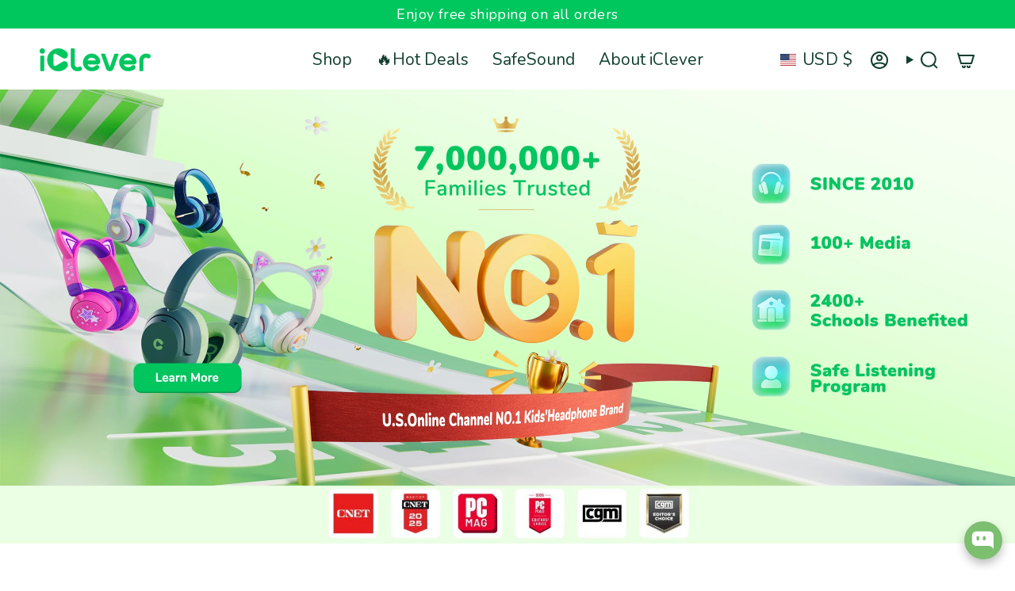

--- FILE ---
content_type: text/css
request_url: https://iclever.com/cdn/shop/t/65/assets/ecom-678dec3c4da566d7390c0c52.css?v=87937627703272010511768901013
body_size: 15068
content:
.ecom-column{position:relative}.ecom-column>.core__column--wrapper{align-items:flex-start;display:flex}.ecom-column__overlay .ecom-overlay{pointer-events:none}.ecom-column__overlay>.ecom-overlay,.ecom-column__overlay .ecom-video-background-youtube{position:absolute;top:0;right:0;bottom:0;left:0}@media only screen and (min-width: 768px){.ecom-column>.core__column--wrapper{height:100%}}.ecom-grid-item .ecom-row>.core__row--columns{height:100%}.ecom-use-parallax{background:unset!important}.ecom-parallax-background{position:absolute;width:100%;height:100%;display:flex;overflow:hidden}.ecom-parallax-background img{object-fit:cover;width:100%;position:absolute;top:0;left:50%;transform:translate(-50%);pointer-events:none}.ecom-row{width:100%;position:relative}.ecom-video-background-youtube-wrapper{overflow:hidden}.ecom-section__overlay>.ecom-overlay,.ecom-section__overlay .ecom-video-background-youtube,.ecom-video-background-youtube-wrapper{position:absolute;top:0;left:0;bottom:0;right:0}.ecom-row.ecom-section{clear:both}.ecom-row:hover{z-index:1}.ecom-row>div.core__row--columns.core__row--full{max-width:100%}@media (min-aspect-ratio: 16/9){.ecom-section__overlay .ecom-video-background-youtube{height:300%;top:-100%}}@media (max-aspect-ratio: 16/9){.ecom-section__overlay .ecom-video-background-youtube{width:300%;left:-100%}}@supports not (aspect-ratio: 16 / 9){.ecom-video-background-youtube:before{display:block;content:"";width:100%;padding-top:56.25%}.ecom-video-background-youtube .ecom-video-background{position:absolute;top:0;right:0;bottom:0;left:0}.ecom-video-background{-o-object-fit:unset!important;object-fit:unset!important}}@media (max-width: 767px){.ecom-section__video-bg .ecom-video-background-youtube{display:none}}.ecom-base-image .ecom-container-image{width:100%;height:100%!important}.image-resize{width:auto!important;max-width:100%!important}.ecom-base-image .ecom-container-image.resize .ecom-image-content-position.ecom-image-default picture{height:var(--height-resize)!important;width:var(--width-resize)!important}.ecom-base-image .ecom-container-image.resize .ecom-image-content-position.ecom-image-default .ecom-image-picture img{width:100%!important;height:100%!important}.ecom-container-image.resize .ecom-image-content-position.ecom-image-default.ecom-base-image-container-overlay{width:var(--width-resize)!important;user-select:none;-ms-user-select:none;-webkit-user-select:none}.ecom-container-image.resize .ecom-image-picture *{pointer-events:none}.ecom-base-image.ecom-overlay>.ecom-overlay-text{text-align:center}.ecom-image-align{display:flex}.ecom-image-picture-link,.ecom-image-picture{overflow:hidden;width:100%;height:100%}.ecom-base-image .ecom-image-picture img{min-height:1px;object-position:var(--object-position)}.ecom-base-image picture{overflow:hidden;flex:1 1 auto;min-height:1px}.ecom-base-image picture img{display:block;max-width:100%;height:auto;width:100%}.ecom-base-image figure{display:flex}.ecom-container-image{display:flex;flex-direction:column;width:100%}.ecom-image-picture-link,.ecom-image-content-position{position:relative}.ecom-base-image.ecom-overlay{position:absolute;z-index:1;opacity:.5;display:flex;align-items:center;justify-content:center;top:0;left:0;right:0;bottom:0}.ecom-image__caption{width:100%}.ecom-base-image .ecom-image-picture,.ecom-base-image .ecom-image-picture img{width:100%;max-width:100%}.ecom-base-image .ecom-base-image-container-overlay:hover>.ecom-overlay{background-color:#1118274d}.ecom-base-image.image-highlight:after{content:"";position:fixed;top:0;right:0;bottom:0;left:0;background:#000000bf;z-index:999;opacity:1;pointer-events:none}.ecom-base-image.image-highlight .ecom-container-image{z-index:1000}.ecom-grid-item .ecom-base-image figure,.ecom-grid-item .ecom-base-image figure .ecom-image-content-position,.ecom-grid-item .ecom-base-image figure .ecom-image-content-position img{height:100%;width:100%;max-width:100%}.ecom-base-image-mask .ecom-image-mask{width:100%}@media (max-width: 1024px){.ecom-base-image .ecom-image-picture img{object-position:var(--object-position-tablet)}}@media (max-width: 767px){.ecom-base-image .ecom-image-picture img{object-position:var(--object-position-mobile)}}.el__heading--tooltip-wrapper{position:relative;display:inline-block}.el__heading--tooltip-wrapper svg{width:18px;cursor:pointer}.el__heading--tooltip-content{line-height:16px;max-width:200px;position:absolute;display:block;width:max-content;opacity:0;padding:5px;visibility:hidden;font-size:14px;background-color:#545454;color:#fff;border-radius:5px;transition:.5s ease all;z-index:999}.el__heading--tooltip-content.el__tooltip-tablet,.el__heading--tooltip-content.el__tooltip-mobile{display:none}.el__heading--tooltip-bottom{left:50%;transform:translate(-50%,10px)}.el__heading--tooltip-left{transform:translate(-20px,-50%);right:100%;top:50%}.el__heading--tooltip-top{left:50%;bottom:100%;transform:translate(-50%,-10px)}.el__heading--tooltip-right{top:50%;left:100%;transform:translate(20px,-50%)}.tooltip__arrow:before{position:absolute;content:"";width:8px;height:8px;background:inherit;z-index:-1}.tooltip__arrow.el__heading--tooltip-bottom:before{top:0;transform:translate(-50%,-50%) rotate(45deg);left:50%}.tooltip__arrow.el__heading--tooltip-top:before{transform:translate(-50%,50%) rotate(45deg);bottom:0%;left:50%}.tooltip__arrow.el__heading--tooltip-right:before{transform:translate(-50%,50%) rotate(45deg);bottom:50%;left:0%}.tooltip__arrow.el__heading--tooltip-left:before{transform:translate(50%,50%) rotate(45deg);bottom:50%;right:0%}.el__heading--tooltip-wrapper svg:hover~.el__heading--tooltip-bottom,.el__heading--tooltip-wrapper svg:hover~.el__heading--tooltip-top{opacity:1;visibility:visible;transform:translate(-50%)}.el__heading--tooltip-wrapper svg:hover~.el__heading--tooltip-left{opacity:1;visibility:visible;transform:translate(-15px,-50%)}.el__heading--tooltip-wrapper svg:hover~.el__heading--tooltip-right{opacity:1;visibility:visible;transform:translate(15px,-50%)}.ecom-type-hollow .ecom__heading{text-shadow:var(--stroke)!important;background:transparent!important;-webkit-background-clip:unset!important;-webkit-text-fill-color:unset!important}.ecom-type-text_3d .ecom__heading{text-shadow:var(--text_3d)!important}.ecom-type-gradient .ecom__heading{animation:var(--animation)}@media screen and (max-width: 1024px){.el__heading--tooltip-content.el__tooltip-desktop{display:none}.el__heading--tooltip-content.el__tooltip-tablet{display:block}}@media screen and (max-width: 767px){.el__heading--tooltip-content.el__tooltip-tablet{display:none}.el__heading--tooltip-content.el__tooltip-mobile{display:block}}.ecom__text--dropcap:first-letter{font-size:40px;color:#2bcf19;display:inline-flex;border-style:solid;border-width:1px;border-color:transparent;float:left;line-height:1}.ecom__text--dropcap.has-drop-cap-view-default:first-letter{border:none}body[ecom-loaded] .ecom-sections .element__text a{cursor:auto}.text-content.ecom-html{overflow:hidden;position:relative}.ecom-text--is-mark:after{position:absolute;content:"";left:0;right:0;bottom:0;height:150px;background:linear-gradient(#fff0,#fff);pointer-events:none}.ecom-text_view-more-btn,.ecom-text_view-less-btn{display:flex;background:none;outline:none;border:none;align-items:center}.ecom__element--button-icon{display:flex;align-items:center}.ecom-text_view-more-btn svg,.ecom-text_view-less-btn svg{width:16px;color:#fff}sub,sup{position:relative;font-size:75%;line-height:0;vertical-align:baseline}sup{top:-.5em}sub{bottom:-.25em}.ecom-type-hollow .text-content{text-shadow:var(--stroke)!important;background:transparent!important;-webkit-background-clip:unset!important;-webkit-text-fill-color:unset!important}.ecom-type-text_3d .text-content{text-shadow:var(--text_3d)!important}.ecom-type-gradient .text-content{animation:var(--animation)}@keyframes gradientMove{0%{background-position:100% 100%}to{background-position:0% 0%}}.ecom-element-button.ecom-button-default{display:flex}a.ecom__element--button{display:inline-flex;align-items:center;text-decoration:none;text-align:center}.ecom__element--button-icon{display:inline-flex;color:inherit}.ecom__element--button-icon svg{width:24px;height:auto}.ecom-ingrid-full-height>a.ecom__element--button{width:100%;height:100%}.ecom-base-gallery .ecom-gallery--item .ecom-overlay-text{width:100%;padding:1rem;word-break:break-word}.ecom-base-gallery-grid{display:grid}.ecom-base-gallery-block{display:block}.ecom-gallery--container{grid-gap:var(--ecom-gallery-gap, 30px) var(--ecom-gallery-gap, 30px)}.ecom-gallery--container{grid-template-columns:repeat(4,1fr)}.ecom-gallery--item figure{display:flex;flex-direction:column}.ecom-gallery--item a{position:relative}.ecom-gallery--item img{width:100%}.ecom-base-gallery-overlay.ecom-overlay{position:absolute;top:0;right:0;bottom:0;left:0;z-index:1;align-items:center;justify-content:center;pointer-events:none;display:flex;text-align:center}.ecom-base-gallery .ecom-gallery--caption,.ecom-base-gallery .ecom-image-default{width:100%}.tabs__wrapper.ecom__element{display:flex;width:100%}.tabs__wrapper .core__group--item{flex:1}.tabs__wrapper>.core__group--items{position:relative;overflow:hidden}.tab__item{visibility:hidden;opacity:0;z-index:1;transition:all .5s ease;display:block;width:100%;position:absolute;top:0;left:0}.tab__item.ecom-item-active{position:relative;visibility:visible;opacity:1;z-index:2;display:block}.tabs_nav--content{display:flex}.tabs__navs{display:flex;width:100%}.tabs__nav{padding:16px 30px;cursor:pointer;flex-direction:row}.tabs_nav--sub-text{display:flex;width:100%}.tabs_nav--text{margin:0;white-space:nowrap;width:100%;overflow:hidden;text-overflow:ellipsis}.tabs__navs--vertical .tabs__navs--items,.tabs__navs--vertical .tabs_nav--content_right{width:100%}@media (min-width: 767px){.tabs__wrapper--horizontal,.tabs__navs--vertical,.tabs__navs--vertical .tabs__navs--items{flex-direction:column}.tabs__wrapper--vertical,.tabs__navs--horizontal,.tabs__navs--items{flex-direction:row}.tabs__wrapper--vertical>.core__group--items{width:100%}.ecom-position-sticky{position:sticky;top:0}}.tabs__nav{display:flex;align-items:center}.tabs_nav--icon{display:flex}.tabs_nav--icon svg{width:24px;height:auto}.tabs__navs--horizontal,.tabs__navs--items{display:flex;overflow-x:auto;overflow:-moz-scrollbars-none;-ms-overflow-style:none}.tabs__navs--horizontal::-webkit-scrollbar{width:0!important;display:none}.tabs__body>div:not(.ec-flex-wp){padding:0!important}.tabs__body{height:100%}.tabs__items{flex:1}.tabs__navs--vertical{width:var(--ecom-tab-nav-width);max-width:var(--ecom-tab-nav-width)}.core__group--items{width:var(--ecom-tab-item-width);max-width:var(--ecom-tab-item-width)}.ecom-items--sub-text{display:block}@media (max-width: 1024px){.tabs__navs--vertical{width:var(--ecom-tab-nav-width__tablet);max-width:var(--ecom-tab-nav-width__tablet)}.core__group--items{width:var(--ecom-tab-item-width__tablet);max-width:var(--ecom-tab-item-width__tablet)}}@media screen and (max-width: 767px){.tabs__wrapper{flex-direction:column}.tabs__wrapper.ecom__element .tabs__navs{overflow-x:hidden;flex-direction:row}.tabs__navs--vertical,.core__group--items{width:100%;max-width:100%}}.ecom-element.element__counter{display:flex;align-items:center;justify-content:center}.element__counter--wrapper{display:flex}.element__counter--default{display:flex;flex-direction:column;align-items:inherit}.element__counter .element__counter--prefix,.element__counter .element__counter--suffix{flex-grow:1;white-space:pre-wrap}.element__counter .element__counter--prefix{text-align:right}.element__counter .element__counter--suffix{text-align:left}.ecom__element-counter--align{display:inline-flex;flex-direction:column;align-items:center;justify-content:center;gap:12px 20px}.element__counter--icon{display:inline-flex}.element__counter--icon svg{fill:currentColor;width:24px;height:auto}.ecom-elements-slider{overflow:hidden}.ecom-swiper-flip .ecom-swiper-slide,.ecom-swiper-fade .ecom-swiper-slide{pointer-events:auto!important}.ecom-swiper-fade .ecom-box-active{z-index:99}body[ecom-loaded] .ecom-elements-slider{overflow:unset}.ecom-swiper-creative.ecom-slider .ecom-swiper-wrapper{transform:translate(0)!important}.ecom-slider__image--link{position:absolute;top:0;right:0;bottom:0;left:0;display:block!important;opacity:0;z-index:100}.ecom-slider--container .ecom-swiper-vertical.ecom-slider-not-custom-height .ecom-swiper-wrapper{height:640px!important}.ecom-slider--container .ecom-swiper-vertical~.ecom-swiper-navigation-position[data-position=center] .ecom-swiper-button{transform:translate(-50%);left:50%;width:fit-content;height:fit-content}.ecom-slider--container .ecom-swiper-vertical~.ecom-swiper-navigation-position[data-position=center] .ecom-swiper-button.ecom-swiper-button-prev{top:0;bottom:unset}.ecom-slider--container .ecom-swiper-vertical~.ecom-swiper-navigation-position[data-position=center] .ecom-swiper-button.ecom-swiper-button-next{bottom:0;top:unset}.ecom-slider--container .ecom-swiper-pagination-vertical.ecom-swiper-pagination-bullets.ecom-swiper-pagination-position{flex-direction:column!important;position:absolute;height:fit-content}.ecom-slider--container .ecom-swiper-pagination-vertical.ecom-swiper-pagination-bullets.ecom-swiper-pagination-position[data-position=top_left]{top:20px;left:20px;bottom:unset;right:unset;transform:none}.ecom-slider--container .ecom-swiper-pagination-vertical.ecom-swiper-pagination-bullets.ecom-swiper-pagination-position[data-position=top_right]{top:20px;right:20px;bottom:unset;left:unset;transform:none}.ecom-slider--container .ecom-swiper-pagination-vertical.ecom-swiper-pagination-bullets.ecom-swiper-pagination-position[data-position=top_center]{left:50%;right:unset;transform:translate(50%);top:0;bottom:unset}.ecom-slider--container .ecom-swiper-pagination-vertical.ecom-swiper-pagination-bullets.ecom-swiper-pagination-position[data-position=bottom_left]{bottom:20px;left:20px;right:unset;top:unset;transform:none}.ecom-slider--container .ecom-swiper-pagination-vertical.ecom-swiper-pagination-bullets.ecom-swiper-pagination-position[data-position=bottom_right]{bottom:20px;right:20px;left:unset;top:unset;transform:none}.ecom-slider--container .ecom-swiper-pagination-vertical.ecom-swiper-pagination-bullets.ecom-swiper-pagination-position[data-position=bottom_center]{left:50%;right:unset;transform:translate(-50%);top:unset;bottom:0}.ecom-slider--container .ecom-swiper-pagination-vertical.ecom-swiper-pagination-bullets.ecom-swiper-pagination-position[data-position=center_right]{bottom:unset;left:unset;right:20px;top:50%;transform:translateY(-50%)}.ecom-slider--container .ecom-swiper-pagination-vertical.ecom-swiper-pagination-bullets.ecom-swiper-pagination-position[data-position=center_left]{bottom:unset;left:20px;right:unset;top:50%;transform:translateY(-50%)}.ecom-slider__has-link .ecom-content-item__container{pointer-events:none}.ecom-swiper-navigation-position{display:flex}.ecom-swiper-navigation-position button{margin:0}.ecom-swiper-navigation button{position:unset;margin:0}.ecom-slider--container{opacity:0;position:relative;display:flex;flex-direction:column}.ecom-slider--container.ecom-swiper-initialized-wrapper{opacity:1}.ecom-swiper-button svg{width:24px;height:24px}.ecom-swiper-navigation{justify-content:center}.ecom-slider img{display:block}.ecom-slider--container .ecom-swiper-pagination-bullet img{display:block;width:100%;height:100%;object-fit:cover}.ecom-slider--container .ecom-swiper-button-next:after,.ecom-slider--container .ecom-swiper-button-prev:after{content:none}.ecom-slider--container .ecom-swiper-navigation[data-navigator-type=combine] .ecom-swiper-button-next,.ecom-slider--container .ecom-swiper-navigation[data-navigator-type=combine] .ecom-swiper-button-prev{position:static;margin:0}.ecom-slider--container .ecom-swiper-button-next,.ecom-slider--container .ecom-swiper-button-prev{border:0;background:transparent;width:auto;height:auto;padding:5px;color:#444}.ecom-swiper-navigation-position[data-position=center] .ecom-swiper-button.ecom-swiper-button-next,.ecom-swiper-navigation-position[data-position=center] .ecom-swiper-button.ecom-swiper-button-prev{transform:translateY(-50%)}.ecom-slider--container .ecom-swiper-pagination:not(.ecom-swiper-pagination-progressbar){position:relative;display:flex;flex-wrap:wrap;align-items:center}.ecom-slider--container .ecom-swiper-pagination-bullet{width:15px;height:15px;opacity:1;overflow:hidden}.ecom-slider--container .ecom-swiper-pagination-bullet,.ecom-slider--container .ecom-swiper-pagination-bullet-active{background-clip:content-box;padding:1px;box-sizing:content-box!important;background-color:currentColor}.ecom-swiper-container-horizontal>.ecom-swiper-pagination-bullets{width:auto}.ecom-slider--container .ecom-swiper-slide{position:relative}.ecom-content-item__container{display:flex;width:100%;flex-direction:column;align-items:var(--ec-align-ct, center)}.ecom-content-item__container{width:100%;z-index:99}.ecom-slider:not(.ecom-swiper-initialized):not(.ecom-swiper-container-initialized){opacity:0}.ecom-swiper-slide .ecom-content-item{display:flex;justify-content:center}.ecom-swiper-slide .ecom-image-background{position:absolute;top:0;left:0;height:100%!important;width:100%}.ecom-swiper-slide .ecom-slider__image--wrapper .ecom-image-background img{position:absolute;top:0;left:0;height:100%!important;width:100%;object-fit:cover;object-position:center center}.ecom-elements-slider .ecom-overlay span:not(.ecom-video-icon-play){opacity:0;visibility:hidden}.ecom-slider--container .ecom-swiper-pagination-bullets,.ecom-swiper-pagination-custom,.ecom-swiper-pagination-fraction{display:flex;align-items:center;justify-content:center;bottom:0}.ecom-slider--container .ecom-swiper-pagination-bullets,.ecom-swiper-pagination-custom,.ecom-swiper-pagination-fraction{bottom:0}.ecom-content-item{height:100%}.ecom-slider--container .ecom-swiper-navigation[data-navigator-type=classic] .ecom-swiper-pagination,.ecom-slider--container .ecom-swiper-navigation:not([data-navigator-type]) .ecom-swiper-pagination{width:100%}.ecom-transition-Bottom2Top,.ecom-transition-Top2Bottom,.ecom-transition-Left2Right,.ecom-transition-Right2Left{transform:translateY(40px);-webkit-transform:translateY(40px);-moz-transform:translateY(40px);transition:.4s cubic-bezier(.44,.13,.48,.87) .3s;-webkit-transition:.4s cubic-bezier(.44,.13,.48,.87) .3s;opacity:0}.ecom-swiper-slide.ecom-swiper-slide-visible .ecom-transition-Bottom2Top,.ecom-swiper-slide.ecom-swiper-slide-visible .ecom-transition-Top2Bottom,.ecom-swiper-slide.ecom-swiper-slide-visible .ecom-transition-Left2Right,.ecom-swiper-slide.ecom-swiper-slide-visible .ecom-transition-Right2Left{transform:translateY(0);-webkit-transform:translateY(0);-moz-transform:translateY(0);opacity:1}.ecom-swiper-pagination-bullet{position:relative}.ecom-swiper-pagination-bullet:after{content:"";position:absolute;bottom:0;height:0;left:0;width:100%;box-shadow:0 0 1px #fff;-webkit-transition:height .3s;transition:height .5s}.ecom-autoplay-progress{position:absolute;right:16px;bottom:16px;z-index:10;width:48px;height:48px;display:flex;align-items:center;justify-content:center;font-weight:700;color:#000}.ecom-autoplay-progress svg{--progress:0;position:absolute;left:0;top:0;z-index:10;width:100%;height:100%;stroke-width:4px;color:#1ced8f;fill:none;stroke-dashoffset:calc(125.6 * (1 - var(--progress)));stroke-dasharray:125.6;transform:rotate(-90deg)}.ecom-swiper-slide .ecom-slider__image--wrapper .ecom-image-background img{object-position:var(--ecom-object-position);object-fit:var(--ecom-object-fit)}@media (max-width: 1024px){.ecom-content-item__container{align-items:var(--ec-align-ct-tb)}.ecom-swiper-slide .ecom-slider__image--wrapper .ecom-image-background img{object-position:var(--ecom-object-position-tablet);object-fit:var(--ecom-object-fit-tablet)}.ecom-swiper-navigation-position .ecom-swiper-button{position:var(--ecom-position__tablet)}.ecom-slider--container .ecom-swiper-pagination-vertical.ecom-swiper-pagination-bullets.ecom-swiper-pagination-position[data-position-tablet=top_left]{top:20px;left:20px;bottom:unset;right:unset;transform:none}.ecom-slider--container .ecom-swiper-pagination-vertical.ecom-swiper-pagination-bullets.ecom-swiper-pagination-position[data-position-tablet=top_right]{top:20px;right:20px;bottom:unset;left:unset;transform:none}.ecom-slider--container .ecom-swiper-pagination-vertical.ecom-swiper-pagination-bullets.ecom-swiper-pagination-position[data-position-tablet=top_center]{left:50%;right:unset;transform:translate(50%);top:0;bottom:unset}.ecom-slider--container .ecom-swiper-pagination-vertical.ecom-swiper-pagination-bullets.ecom-swiper-pagination-position[data-position-tablet=bottom_left]{bottom:20px;left:20px;right:unset;top:unset;transform:none}.ecom-slider--container .ecom-swiper-pagination-vertical.ecom-swiper-pagination-bullets.ecom-swiper-pagination-position[data-position-tablet=bottom_right]{bottom:20px;right:20px;left:unset;top:unset;transform:none}.ecom-slider--container .ecom-swiper-pagination-vertical.ecom-swiper-pagination-bullets.ecom-swiper-pagination-position[data-position-tablet=bottom_center]{left:50%;right:unset;transform:translate(-50%);top:unset;bottom:0}.ecom-slider--container .ecom-swiper-pagination-vertical.ecom-swiper-pagination-bullets.ecom-swiper-pagination-position[data-position-tablet=center_right]{bottom:unset;left:unset;right:20px;top:50%;transform:translateY(-50%)}.ecom-slider--container .ecom-swiper-pagination-vertical.ecom-swiper-pagination-bullets.ecom-swiper-pagination-position[data-position-tablet=center_left]{bottom:unset;left:20px;right:unset;top:50%;transform:translateY(-50%)}}@media (max-width: 767px){.ecom-content-item__container{align-items:var(--ec-align-ct-mb)}.ecom-swiper-slide .ecom-slider__image--wrapper .ecom-image-background img{object-position:var(--ecom-object-position-mobile);object-fit:var(--ecom-object-fit-mobile)}.ecom-swiper-navigation-position .ecom-swiper-button{position:var(--ecom-position__mobile)}.ecom-slider--container .ecom-swiper-pagination-vertical.ecom-swiper-pagination-bullets.ecom-swiper-pagination-position[data-position-mobile=top_left]{top:20px;left:20px;bottom:unset;right:unset;transform:none}.ecom-slider--container .ecom-swiper-pagination-vertical.ecom-swiper-pagination-bullets.ecom-swiper-pagination-position[data-position-mobile=top_right]{top:20px;right:20px;bottom:unset;left:unset;transform:none}.ecom-slider--container .ecom-swiper-pagination-vertical.ecom-swiper-pagination-bullets.ecom-swiper-pagination-position[data-position-mobile=top_center]{left:50%;right:unset;transform:translate(50%);top:0;bottom:unset}.ecom-slider--container .ecom-swiper-pagination-vertical.ecom-swiper-pagination-bullets.ecom-swiper-pagination-position[data-position-mobile=bottom_left]{bottom:20px;left:20px;right:unset;top:unset;transform:none}.ecom-slider--container .ecom-swiper-pagination-vertical.ecom-swiper-pagination-bullets.ecom-swiper-pagination-position[data-position-mobile=bottom_right]{bottom:20px;right:20px;left:unset;top:unset;transform:none}.ecom-slider--container .ecom-swiper-pagination-vertical.ecom-swiper-pagination-bullets.ecom-swiper-pagination-position[data-position-mobile=bottom_center]{left:50%;right:unset;transform:translate(-50%);top:unset;bottom:0}.ecom-slider--container .ecom-swiper-pagination-vertical.ecom-swiper-pagination-bullets.ecom-swiper-pagination-position[data-position-mobile=center_right]{bottom:unset;left:unset;right:20px;top:50%;transform:translateY(-50%)}.ecom-slider--container .ecom-swiper-pagination-vertical.ecom-swiper-pagination-bullets.ecom-swiper-pagination-position[data-position-mobile=center_left]{bottom:unset;left:20px;right:unset;top:50%;transform:translateY(-50%)}}.element__featured .element__featured--box-icon{display:flex}.element__featured--wrapper{display:grid;width:100%}.element__featured--box{text-align:center;overflow:hidden}.element__featured--box-img img{height:auto;max-width:100%;border:none;box-shadow:none;transition-duration:.3s;vertical-align:middle;pointer-events:none}.ecom-button-default{display:flex;justify-content:inherit}.element__featured--box-content{justify-content:inherit}.element__featured--wrapper-list{display:flex;overflow-x:auto}.element__featured--wrapper-list::-webkit-scrollbar{display:block;height:3px}.element__featured--wrapper-list::-webkit-scrollbar-track{background-color:#00000026}.element__featured--wrapper-list::-webkit-scrollbar-thumb{background-color:#00000040}.element__featured--box-btn{text-transform:uppercase;text-decoration:none;color:#fff;background-color:#0691b1;border-radius:4px;margin-top:6px;margin-bottom:10px;padding:5px 20px}.ecom-feature-box-icon-link svg{width:25px;height:25px}.ecom-element__banner{display:flex}.ecom-horizontal-align-left{text-align:left}.ecom-horizontal-align-center{text-align:center}.ecom-horizontal-align-right{text-align:right}.ecom-horizontal-center{margin:0 auto}.ecom-horizontal-left{margin:0 auto 0 0}.ecom-horizontal-right{margin:0 0 0 auto}.ecom-banner__button{text-decoration:none;pointer-events:auto}.ecom-banner__hzoom{position:relative;overflow:hidden}.ecom-masonry__nt_promotion_html{position:absolute;max-width:100%;z-index:10;pointer-events:none}.ecom-banner__overlay{position:absolute;background-color:#000;z-index:1;opacity:.3;display:flex;top:0;left:0;right:0;bottom:0;pointer-events:none}.ecom-banner__image-picture{display:block}.ecom-banner__picture-link,.ecom-banner__image-picture{width:100%;object-fit:contain}.ecom-banner__image-picture img{width:100%}.ecom-banner_wrap_html_block{pointer-events:all}.ec-swatch-shopify-color{display:block;max-width:100%;aspect-ratio:1/1;background:var(--ec-swatch--background);background-position:var(--ec-swatch-focal-point, initial);background-size:cover;background-origin:border-box}.ecom-pagination-progress-bar--wrapper{display:flex;justify-content:center;align-items:center;width:100%}.ecom-pagination-progress-bar{display:flex;justify-content:center;flex-direction:var(--ecom-flex-direction, column);align-items:center}.ecom-paginate__progress-bar--outner{width:250px;border-radius:4px;position:relative;height:10px;background-color:#0000004d}.ecom-paginate__progress-bar--inner{border-radius:inherit;position:absolute;height:100%;width:20%;background-color:#000;top:0;left:0}.ecom-paginate__progress-text{margin:0;width:100%}.ecom-unit-price{display:block}.ecom-swiper-navigation-position .ecom-swiper-button{position:var(--ecom-position)}@media (max-width: 1024px){.ecom-swiper-navigation-position .ecom-swiper-button{position:var(--ecom-position__tablet)}}@media (max-width: 767px){.ecom-swiper-navigation-position .ecom-swiper-button{position:var(--ecom-position__mobile)}.ecom-collection__product--wrapper-items.ecom-collection__product--no-item{grid-template-columns:repeat(1,1fr)}}.ecom-swiper-pagination-bullet:only-child{opacity:none}.ecom-flex-center,.ecom-swiper-navigation{display:flex;align-items:center}.ecom-swiper-navigation,.ecom-swiper-navigation[data-navigator-type=combine]{justify-content:center}.ecom-swiper-pagination:not(.ecom-swiper-pagination-lock){display:flex}.ecom-flex-column{display:flex;flex-direction:column}.ecom-collection__product-item--information{flex:1}.ecom-collection.ecom-collection__product{width:100%;overflow:hidden}.ecom-d-flex{display:flex;flex-wrap:wrap}.ecom-collection__product--rating-wrapper{position:relative}.ecom-collection__product-item[data-style=absolute] .ecom-collection__product--actions[data-layout=lite]{display:none}.ecom-collection__product .ecom-collection__product-media a{text-decoration:none;color:inherit;width:100%}.ecom-collection__product--wrapper-items{grid-template-columns:repeat(3,minmax(0,1fr));display:grid;gap:1rem}.ecom-swiper-wrapper.ecom-collection__product--wrapper-items{display:flex;gap:0}.ecom-collection__product-main.ecom-swiper-container{opacity:0;visibility:hidden}.ecom-collection__product-main.ecom-swiper-container.ecom-swiper-initialized{opacity:1;visibility:visible}.ecom-collection__product-main.ecom-swiper-container:not(.ecom-swiper-initialized) .ecom-collection__product-item{max-width:200px}.ecom-collection__product-quick-shop--force-hide{display:none!important}.ecom-collection__product-countdown-progress-bar{display:flex;align-items:center;width:100%}.ecom-collection__product-countdown-progress-bar--wrap{flex:1;background:#babfc3;border-radius:2px;overflow:hidden}.ecom-collection__product-countdown-progress-bar--timer{position:relative;width:100%;height:5px;background:#111827;display:block;border-radius:2px;z-index:1}.ecom-collection__pagination-navigation .ecom-pagination-item svg{width:12px;height:12px}.ecom-collection__product-media{display:block;position:relative}.ecom-collection__product-media--portrait{padding-bottom:125%!important}.ecom-collection__product-media--square{padding-bottom:100%!important}.ecom-collection__product-item svg.ecom-colection__product-svg-placeholder{width:100%;height:100%;background-color:#0000001a;position:absolute;top:0;left:0}body[ecom-loaded] .ecom-products-pagination-infinite{display:none}.ecom-products-pagination-infinite button.ecom-loading{display:block;margin:25px auto;border:none;background:none}.ecom-core .ecom-collection__product-media img{max-width:100%;position:absolute;top:0;left:0;height:100%;width:100%;object-fit:cover;object-position:center center}.ecom-collection__product--text-only{background:#1a1b1814}.ecom-collection__product-item{overflow:hidden}.ecom-collection__product-media-wrapper{position:relative}.ecom-collection__product-item[data-style=horizontal] .ecom-collection__product-media-wrapper{flex-basis:30%}.ecom-collection__product-item[data-style=absolute] .ecom-collection__product--actions:not([data-layout=full]){position:absolute;opacity:1;display:flex;flex-direction:column;align-items:center;align-self:center;justify-content:center;top:0;right:0;bottom:0;left:0;margin:auto;text-align:center}.ecom-collection__product-prices .ecom-collection__product-price--from{text-decoration:none!important}.ecom-collection__product-item .ecom-collection__product-item--inner{display:flex;width:100%;height:100%;overflow:hidden}.ecom-product-single__countdown-container{display:flex}.ecom-collection__product--text-only .ecom-collection__product-item--content{grid-row:2;justify-self:center;margin-bottom:6rem;margin-top:5rem}.ecom-collection__product--text-only .ecom-collection__product-item--inner{display:grid;grid-template-rows:1fr auto 1fr;width:100%}.ecom-collection__product-badge{z-index:3;position:absolute;right:8px;left:8px;top:8px;display:flex;flex-direction:column;pointer-events:none}.ecom-paginate-loadmore--icon{width:16px}.ecom-collection__product-badge>span{pointer-events:auto}.ecom-visually-hidden,.ecom-collection__product-quick-shop-wrapper{display:none}.ecom-collection__product-variants[data-picker-type=dropdown] .ecom-collection__product-quick-shop-wrapper,.ecom-collection__product-variants[data-picker-type=radio] .ecom-collection__product-quick-shop-wrapper,.ecom-collection__product-media-image{display:block}.ecom-collection__product-media--hover-effect img.ecom-collection__product-secondary-media{opacity:0;-webkit-transition:.4s ease-in-out;transition:.4s ease-in-out}@media (min-width: 1025px){.ecom-collection__product-media-wrapper:hover .ecom-collection__product-media--hover-effect .ecom-collection__product-media-image{opacity:0;transition:opacity .4s cubic-bezier(.25,.46,.45,.94)}.ecom-collection__product-media-wrapper:hover .ecom-collection__product-media--hover-effect .ecom-collection__product-secondary-media{opacity:1}}@media (max-width: 1024px){.ecom-collection__product-media-wrapper.ecom-enable-hover--mobile:hover .ecom-collection__product-media--hover-effect .ecom-collection__product-media-image{opacity:0;transition:opacity .4s cubic-bezier(.25,.46,.45,.94)}.ecom-collection__product-media-wrapper.ecom-enable-hover--mobile:hover .ecom-collection__product-media--hover-effect .ecom-collection__product-secondary-media{opacity:1}}.ecom-collection__product .selector-wrapper,.ecom-collection__product .ecom-collection__product-picker-main,.ecom-collection__product .ecom-collection__product-picker-other{display:flex;flex-direction:column;align-items:flex-start}.ecom-collection__product .selector-wrapper label{width:100%}.ecom-collection__product-picker-colors-item .ecom-collection__product-picker-colors-item--preview{display:block;width:100%;height:100%}.ecom-collection__product-picker-images-list,.ecom-collection__product-picker-colors-list,.ecom-collection__product-picker-radio-list{display:flex;width:100%;flex-wrap:wrap;overflow:hidden;list-style:none}.ecom-collection__product-picker-radio-list{list-style:none}.ecom-collection__product-picker-colors-item,.ecom-collection__product-picker-images-item{overflow:hidden}.ecom-collection__product-picker-radio-list li,.ecom-collection__product-picker-images-list li,.ecom-collection__product-picker-colors-list li{position:relative;cursor:pointer;list-style:none;min-height:unset}.ecom-collection__product-picker-radio-label,.ecom-collection__product-swatch-item--wrapper{display:inline-block}.ecom-collection__product-swatch-item img{display:block}.ecom-collection__product-swatch-item--wrapper{position:absolute;top:0;right:0;bottom:0;left:0;z-index:1}.ecom-collection__product-variants{transition:all .3s ease}.ecom-collection__product-item[data-style=absolute] .ecom-collection__product-variants.ecom-active{position:absolute;background:#eeeeeeb3;top:0;right:0;bottom:0;left:0;z-index:999}.ecom-collection__product-item[data-style=absolute] .ecom-collection__product-variants.ecom-active .ecom-collection__product-form{display:flex;justify-content:center;align-self:center;position:relative;height:100%;flex-direction:column;align-items:center}.ecom-collection__product-item .ecom-collection__product-close{display:none}.ecom-collection__product-item[data-style=absolute] .ecom-collection__product-variants.ecom-active .ecom-collection__product-close{display:flex;justify-content:center;align-items:center}.ecom-collection__product-item[data-style=absolute] .ecom-collection__product-close{position:absolute;right:5px;top:5px;z-index:999;border:none;box-shadow:none;padding:0;width:24px;height:24px;min-height:24px;overflow:hidden;border-radius:50%}.ecom-collection__product-media{display:block;position:relative;width:100%;height:100%}.ecom-collection__product-item[data-style=absolute] .ecom-collection__product-close:hover{opacity:1;transition:width 1s;-webkit-transition:width 1s}.ecom-collection__product-item[data-style=absolute] .ecom-collection__product-close:before,.ecom-collection__product-item[data-style=absolute] .ecom-collection__product-close:after{position:absolute;content:" ";width:2px;height:14px;background-color:#222}.ecom-collection__product-item[data-style=absolute] .ecom-collection__product-close:before{transform:rotate(45deg)}.ecom-collection__product-item[data-style=absolute] .ecom-collection__product-close:after{transform:rotate(-45deg)}.ecom-collection__product-countdown-time{display:inline-flex;flex-wrap:wrap;align-items:center}.ecom-collection__pagination{margin:auto;text-align:center}.ecom-collection__pagination li{display:inline-flex}.ecom-collection__pagination .ecom-collection__pagination--visuallyhidden{display:none}.ecom-paginate-action span{display:flex}.ecom-paginate-action{display:inline-flex!important;grid-column-gap:12px;align-items:center;color:currentColor;text-decoration:none}.ecom-collection__pagination-navigation{display:flex;justify-content:center;align-items:center;list-style:none}.ecom-collection__pagination-navigation li{display:flex}a.ecom-pagination-item{display:flex;text-decoration:none;color:unset}.ecom-collection__product--compare-at-price{text-decoration:line-through}.ecom-collection__product-quick-shop--force-show{display:block!important}.ecom-collection__product-item-vendor a{display:block}.ecom-collection__product-card{background-color:#fff;border-radius:6px;overflow:hidden;box-shadow:0 4px 6px #0000001f}.ecom-collection__product-card .ecom-collection__product-card-image{height:200px}.ecom-collection__product-card .ecom-collection__product-card-image img{display:block;width:100%;height:inherit;object-fit:cover}.ecom-collection__product-card .ecom-collection__product-card-content{padding:2rem 1.8rem}.ecom-collection__product-card h4{margin:0 0 1rem;font-size:1.5rem;line-height:1.5rem}.ecom-collection__product-card .ecom-collection__product-card-description{font-size:1rem;line-height:1.4rem}.ecom-collection__product-card.ecom-collection__product-card-loading .ecom-collection__product-card-image,.ecom-collection__product-card.ecom-collection__product-card-loading h4,.ecom-collection__product-card.ecom-collection__product-card-loading .ecom-collection__product-card-description{background-color:#ededed;background:linear-gradient(100deg,#fff0 40%,#ffffff80,#fff0 60%) #ededed;background-size:200% 100%;background-position-x:180%}@keyframes loading{to{background-position-x:-20%}}.ecom-collection__product-card.ecom-collection__product-card-loading h4{min-height:1.6rem;border-radius:4px;animation-delay:.05s}.ecom-collection__product-card.ecom-collection__product-card-loading .ecom-collection__product-card-description{min-height:4rem;border-radius:4px;animation-delay:.06s}.ecom-collection__product-item{position:relative}.ecom-collection__product-form__actions{display:flex;flex-direction:column;align-items:flex-start}.ecom-collection__product-item:hover .ecom-product-image-loading img:last-child{min-height:150px}.ecom-collection__product-form__actions.ecom-collection__product-quantity--inline{flex-direction:row}input.ecom-collection__product-quantity-input::-webkit-outer-spin-button,input.ecom-collection__product-quantity-input::-webkit-inner-spin-button{-webkit-appearance:none}.ecom-collection__product-quantity-input{text-align:center;align-self:center;box-shadow:none;outline:none;width:100%;height:100%;position:relative}.ecom-collection__product-quantity--wrapper{overflow:hidden;width:100%;align-self:center}button.ecom-collection__quantity-controls-button{color:#000;border-style:solid;border-color:#c2bcbc;background:transparent;display:flex;align-items:center}.ecom-collection__quantity-controls-minus{border-top-width:.8px;border-left-width:.8px;border-bottom-width:.8px;border-right-width:0}.ecom-collection__quantity-controls-plus{border-top-width:.8px;border-left-width:0px;border-bottom-width:.8px;border-right-width:.8px}.ecom-collection__quantity-controls-button svg{width:12px;height:12px}.ecom-collection__product-item:hover .ecom-product-image-loading:before{visibility:visible}.ecom-collection__product-form__actions--soldout,.ecom-collection__product-form__actions--view-more,.ecom-collection__product-form__actions--add{cursor:pointer;display:flex;flex-direction:row;align-content:center;justify-content:center;align-items:center}.ecom-collection__product-view-more-after .ecom-collection__product-view-more-icon,.ecom-collection__product-quickshop-icon-after .ecom-collection__product-quickshop-icon,.ecom-collection__product-add-cart-icon-after .ecom-collection__product-add-cart-icon,.ecom-collection__product-sold-out-after .ecom-collection__product-sold-out-icon{order:1}.ecom-collection__product-add-cart-icon{display:flex}.ecom-collection__product-submit:not(.ecom-collection__product-quick-shop--force-hide),.ecom-collection__product-form__actions--quickshop:not(.ecom-collection__product-quick-shop--force-hide){display:inline-flex;flex-direction:row;flex-wrap:nowrap;align-content:center;justify-content:center;align-items:center}.ecom-product-image-loading:before{content:" ";position:absolute;width:40px;height:40px;top:0;left:0;bottom:0;right:0;z-index:4;border:4px solid #343232;opacity:1;visibility:hidden;border-radius:50%;animation:ecom-loading .5s cubic-bezier(0,.2,.8,1) infinite;vertical-align:middle;margin:auto}@keyframes ecom-loading{0%{top:0;left:0;width:0;height:0;opacity:1}to{top:0;left:0;width:72px;height:72px;opacity:0}}.ecom-collection__product-login-to-see{display:flex}.ecom-collection__product-login-to-see>a{color:inherit;text-decoration:inherit}.ecom-collection__product .ecom-swiper-controls:after{content:""}.ecom-collection__product .ecom-swiper-controls svg{width:40px;height:40px}.ecom-collection__product .ecom-swiper-button-next,.ecom-collection__product .ecom-swiper-button-prev{width:auto;height:auto}.ecom-collection__product-picker-main-label,.ecom-collection__product-picker-dropdown-label,.ecom-collection__product-picker-radio-label,.ecom-collection__product-item-information-title{width:100%}.ecom-collection__product-item-information-title{display:-webkit-box;-webkit-box-orient:vertical;-webkit-line-clamp:var(--ecom-webkit-line-clamp);text-overflow:ellipsis;overflow:hidden}.ecom-collection__product-item-information-title.ecom-title-one-row{display:block;white-space:nowrap;text-overflow:ellipsis;overflow:hidden}.ecom-collection__product-price-wrapper{display:flex;gap:10px;flex-wrap:wrap;align-items:baseline}.ecom-collection__product-price-range{word-break:break-word}.ecom-collection__product-container{display:flex;flex-direction:column}.ecom-collection__product-container .ecom-swiper-container{width:100%}.ecom-collection__product-container .ecom-swiper-button-next:after,.ecom-collection__product-container .ecom-swiper-button-prev:after{content:none}.ecom-collection__product-container .ecom-swiper-navigation[data-navigator-type=combine] .ecom-swiper-button-next,.ecom-collection__product-container .ecom-swiper-navigation[data-navigator-type=combine] .ecom-swiper-button-prev{position:static;margin:0}.ecom-collection__product-container .ecom-swiper-button-next,.ecom-collection__product-container .ecom-swiper-button-prev{border:0;background:transparent;width:auto;height:auto;padding:5px;color:#444}.ecom-collection__product-container .ecom-swiper-pagination:not(.ecom-swiper-pagination-progressbar,.ecom-swiper-pagination-lock){position:relative;display:flex;flex-wrap:wrap;align-items:center}.ecom-collection__product-container .ecom-swiper-pagination-bullet{width:15px;height:15px;opacity:1;overflow:hidden}.ecom-collection__product-container .ecom-swiper-pagination-bullet,.ecom-collection__product-container .ecom-swiper-pagination-bullet-active{background-clip:content-box;padding:1px;box-sizing:content-box!important;background-color:currentColor}.ecom-collection__product-media-wrapper.ecom-image-align{display:flex;overflow:hidden;flex-direction:column;justify-content:center}.ecom-collection__product-countdown-wrapper{display:flex;flex-direction:column}.ecom-collection__product-badge>span{display:flex;align-items:center;text-align:center;justify-content:center}.ecom-flex-row,.ecom-collection-product__layout-list .ecom-collection__product-item--wrapper{display:grid;grid-template-columns:40% auto}.ecom-collection__product-loading{margin-top:50px}.ecom-doing-filter .ecom-collection__product-loading,.ecom-doing-scroll .ecom-collection__product-loading{display:block}.ecom-doing-filter .ecom-collection__product-container_collection{display:none}.ecom-product-quickview{display:flex;justify-content:center;align-items:center;gap:3px}.ecom-collection__product--quickview-wrapper{display:flex}.ecom-collection__product-countdown-progress-bar--wrap>div{background-image:-webkit-linear-gradient(45deg,rgba(255,255,255,.15) 25%,transparent 25%,transparent 50%,rgba(255,255,255,.15) 50%,rgba(255,255,255,.15) 75%,transparent 75%,transparent);background-image:linear-gradient(45deg,#ffffff26 25%,#0000 25% 50%,#ffffff26 50% 75%,#0000 75%,#0000);-webkit-animation:2s linear infinite ecom_progress_bar;animation:2s linear infinite ecom_progress_bar;background-size:60px 60px;transition:width 1s;-webkit-transition:width 1s}@-webkit-keyframes ecom_progress_bar{0%{background-position:0 0}to{background-position:40px 0}}@keyframes ecom_progress_bar{0%{background-position:0 0}to{background-position:40px 0}}.ecom-collection__product-item .ecom-product__compare-link{display:flex;justify-content:center;align-items:center;position:relative;line-height:1.2;width:fit-content;font-size:14px;pointer-events:auto;color:#000;padding:2.5px;margin-left:15px}.ecom-product__compare-icon span{display:flex}.ecom-collection__product-item .ecom-product__compare-icon svg{width:18px;height:auto}span.ecom-product__compare-added{display:none}.ecom-product__compare-link-added span.ecom-product__compare-added{display:flex;justify-content:center}.ecom-product__compare-link-added span.ecom-product__compare-normal{display:none}.ecom-collection__action .ecom-product__compare-tooltip{position:absolute;top:50%;bottom:auto;left:calc(100% + 4px);transform:translateY(-50%);background:#383838;color:#fff;padding:4px 10px;opacity:0;visibility:hidden;transition:.25s;z-index:10;text-wrap:nowrap;font-size:12px}.ecom-collection__action .ecom-product__compare-link:hover .ecom-product__compare-tooltip{opacity:1;visibility:visible;transform:translate(4px,-50%)}.ecom-product__wishlist,.ecom-product__compare{width:100%;display:flex}.ecom-collection__product-item .ecom-product__wishlist-link{display:inline-flex;justify-content:center;align-items:center;position:relative;line-height:1.2;font-size:14px;text-decoration:none;color:#000;pointer-events:auto;padding:2.5px;margin-top:10px;margin-left:15px}.ecom-product__wishlist-icon span{display:flex}.ecom-collection__product-item .ecom-product__wishlist-icon svg{width:18px;height:auto}span.ecom-product__wishlist-added{display:none}.ecom-product__wishlist-link-added span.ecom-product__wishlist-added{display:flex;justify-content:center}.ecom-product__wishlist-link-added span.ecom-product__wishlist-normal{display:none}.ecom-collection__action .ecom-product__wishlist-tooltip{position:absolute;top:50%;bottom:auto;left:calc(100% + 4px);transform:translateY(-50%);background:#383838;color:#fff;padding:5px 10px;opacity:0;visibility:hidden;transition:.25s;z-index:10;text-wrap:nowrap;font-size:12px;min-width:100%;text-align:center;pointer-events:none}.ecom-product__wishlist-tooltip:empty,.ecom-product__compare-tooltip:empty{display:none!important}.ecom-collection__action .ecom-product__wishlist-link:hover .ecom-product__wishlist-tooltip{opacity:1;visibility:visible;transform:translate(4px,-50%)}.ecom-collection__product-group-button-action{position:absolute;top:0;left:0;right:0;bottom:0;pointer-events:none}.ecom-collection__product-group-button-action-wrapper{display:flex;flex-direction:column;justify-content:start;align-items:start}.ecom-product__wishlist-visibility-hover,.ecom-product__wishlist-visibility-hover_active{visibility:hidden;opacity:0;transition:.25s}.ecom-collection__product-item:hover .ecom-product__wishlist-visibility-hover,.ecom-collection__product-item:hover .ecom-product__wishlist-visibility-hover_active,.ecom-product__wishlist-visibility-hover_active.ecom-button-active{visibility:visible;opacity:1}.ecom-collection__action.ecom-product__wishlist,.ecom-collection__action.ecom-product__compare{position:absolute;top:0;left:0;right:0;bottom:0;display:flex;align-items:start;pointer-events:none}.ecom-collection__product-group-button-action-wrapper .ecom-collection__action{position:relative}.ecom-collection__action-hor-end .ecom-product__wishlist-tooltip,.ecom-collection__action-hor-end .ecom-product__compare-tooltip{right:calc(100% + 4px);left:auto;transform:translateY(-50%)}.ecom-collection__action-hor-center.ecom-collection__action-ver-start .ecom-product__wishlist-tooltip,.ecom-collection__action-hor-center.ecom-collection__action-ver-start .ecom-product__compare-tooltip{top:100%;left:50%;right:auto;transform:translate(-50%)}.ecom-collection__action-hor-center.ecom-collection__action-ver-start .ecom-product__wishlist-link:hover .ecom-product__wishlist-tooltip,.ecom-collection__action-hor-center.ecom-collection__action-ver-start .ecom-product__compare-link:hover .ecom-product__compare-tooltip{transform:translate(-50%,4px)}.ecom-collection__action-hor-center.ecom-collection__action-ver-center .ecom-product__wishlist-tooltip,.ecom-collection__action-hor-center.ecom-collection__action-ver-end .ecom-product__wishlist-tooltip,.ecom-collection__action-hor-center.ecom-collection__action-ver-center .ecom-product__compare-tooltip,.ecom-collection__action-hor-center.ecom-collection__action-ver-end .ecom-product__compare-tooltip{top:auto;bottom:100%;left:50%;right:auto;transform:translate(-50%)}.ecom-collection__action-hor-center.ecom-collection__action-ver-center .ecom-product__wishlist-link:hover .ecom-product__wishlist-tooltip,.ecom-collection__action-hor-center.ecom-collection__action-ver-end .ecom-product__wishlist-link:hover .ecom-product__wishlist-tooltip,.ecom-collection__action-hor-center.ecom-collection__action-ver-center .ecom-product__compare-link:hover .ecom-product__compare-tooltip,.ecom-collection__action-hor-center.ecom-collection__action-ver-end .ecom-product__compare-link:hover .ecom-product__compare-tooltip{transform:translate(-50%,-4px)}.ecom-ext-wishlist-icon-loading *{opacity:0}.ecom-product__wishlist-link.ecom-ext-wishlist-icon-loading:before{content:"";position:absolute;transform:translate(-50%,-50%);border:1.5px solid #f3f3f3;border-radius:50%;border-top:1.5px solid #000;width:20px;height:20px;-webkit-animation:spin .5s linear infinite;animation:spin .5s linear infinite}@-webkit-keyframes spin{0%{-webkit-transform:rotate(0deg)}to{-webkit-transform:rotate(360deg)}}@keyframes spin{0%{transform:rotate(0)}to{transform:rotate(360deg)}}@media screen and (max-width: 1024px){.ecom-product__wishlist-visibility-hover,.ecom-product__wishlist-visibility-hover_active{visibility:visible;opacity:1}.ecom-product__compare-tooltip,.ecom-product__wishlist-tooltip{display:none!important}}@media screen and (max-width: 767px){.ecom-collection__product-form__actions-hide-mobile{display:none!important}}.ecom-add-to-cart-text,.ecom-collection__product-view-more-text{text-align:center}ecom-marquee-component{opacity:0;visibility:hidden;height:0}ecom-marquee-component.show{opacity:1;visibility:visible;height:auto}.ecom-text-marquee-container{overflow-x:hidden;display:flex;flex-direction:row;position:relative;width:var(--width);transform:var(--transform)}.ecom-text-marquee-container:hover div{animation-play-state:var(--pause-on-hover)}.ecom-text-marquee-container:active div{animation-play-state:var(--pause-on-click)}.ecom-text-marquee-overlay{position:absolute;width:100%;height:100%}.ecom-text-marquee-overlay:before,.ecom-text-marquee-overlay:after{background:linear-gradient(to right,var(--gradient-color),#fff);content:"";height:100%;position:absolute;width:var(--gradient-width);z-index:2;pointer-events:none;touch-action:none}.ecom-text-marquee-overlay:after{right:0;top:0;transform:rotate(180deg)}.ecom-text-marquee-overlay:before{left:0;top:0}.ecom-text-marque-wrapper{flex:0 0 auto;min-width:var(--min-width);z-index:1;display:flex;flex-direction:row;align-items:center;animation:ecom-scroll var(--duration) linear var(--delay) var(--iteration-count);animation-play-state:var(--play);animation-delay:var(--delay);animation-direction:var(--direction)}@keyframes ecom-scroll{0%{transform:translate(var(--percent-start, 0%))}to{transform:translate(var(--percent-end, -100%))}}.ecom-text-marquee-child{display:flex;transform:var(--transform)}.ecom-marquee{overflow:hidden;display:flex}.ecom-marquee .ecom-marquee_items{font-size:1.8em;width:fit-content;white-space:nowrap}.ecom-marquee.animation-reverse .ecom-marquee_items{justify-content:end}.ecom-marquee_items.ecom-anim_marquee{animation:ecomMarquee 10s linear infinite}.ecom-marquee.animation-reverse .ecom-marquee_items.ecom-anim_marquee{animation:ecomMarqueeReverse 10s linear infinite}.element__text-marquee:hover .ecom-marquee_items{animation-play-state:paused}.ecom-marquee_items .ecom-marquee_item{display:flex;text-decoration:none}@keyframes ecomMarquee{0%{margin-left:0}to{margin-left:-100%}}@keyframes ecomMarqueeReverse{0%{margin-left:-100%}to{margin-left:0}}.ecom-marquee_items h3{display:flex;align-items:center}.ecom-flex_full{flex:0 0 100%;width:100%}.ecom-icon-separator svg{width:20px;height:20px}.ecom-icon-separator,.ecom-marquee-image{padding-left:15px;padding-right:15px;line-height:normal;align-self:center}.ecom-video-poster{position:absolute;width:100%;height:100%}.ecom-video-poster img{width:100%;height:100%!important;object-fit:cover}.ecom-element_video-popup{display:none}.ecom-video_link-extra{position:absolute;top:0;right:0;bottom:0;left:0;z-index:5}.element__video .ecom-video_link-extra{display:block}.element__video.ecom-element{display:flex;width:100%}.ecom-element_video-iframe{display:inline-flex;width:100%;position:relative;overflow:hidden;justify-content:center;transform:translateZ(0)}.ecom-video_overlay-icon.ecom-overlay{pointer-events:auto}.ecom-element_video-iframe .ecom-video_overlay-icon{position:absolute;display:flex;top:0;bottom:0;left:0;right:0;align-items:center;justify-content:center;border:none;outline:none;width:100%;height:100%;cursor:default;background-color:#3336;z-index:-1;opacity:0;border-radius:0}.ecom-element_video-iframe .ecom-video_overlay-icon:hover{background-color:#3336}.ecom-element_video-iframe .ecom-overlay{z-index:1;opacity:1}.ecom-element_video-iframe video{width:100%}.ecom-video-icon-play{cursor:pointer;position:absolute;top:50%;left:50%;transform:translate(-50%,-50%);color:#fff;fill:currentColor;display:flex;z-index:2}.ecom-video-icon-play svg{width:50px;height:auto}.ecom-element_video-lightbox{position:fixed;top:0;bottom:0;left:0;right:0;z-index:100;display:none;opacity:0}.ecom-light-box-modal{position:absolute;top:0;bottom:0;left:0;right:0;background-color:#333333d1;display:block!important}.ecom-element_video-lightbox.fadeIn{display:block;opacity:1;-webkit-transition:opacity 3s;-moz-transition:opacity 3s;transition:opacity 3s}.ecom-video-wrapper{position:absolute;top:50%;left:10%;right:10%;z-index:10;height:700px;-webkit-transform:translateY(-50%);-moz-transform:translateY(-50%);-ms-transform:translateY(-50%);-o-transform:translateY(-50%);transform:translateY(-50%);box-shadow:0 0 5px 1px #0000001a}.ecom-video-close-btn{width:30px;height:30px;color:gray;font-size:25px;position:fixed;top:3%;right:3%;z-index:2;-webkit-transform:scale(1,1);-moz-transform:scale(1,1);-ms-transform:scale(1,1);-o-transform:scale(1,1);transform:scale(1);-webkit-transition:transform .5s ease,color .5s ease;-moz-transition:transform .5s ease,color .5s ease;-ms-transition:transform .5s ease,color .5s ease;-o-transition:transform .5s ease,color .5s ease;transition:transform .5s ease,color .5s ease}.ecom-video-close-btn:hover{color:#fff;cursor:pointer;-webkit-transform:scale(1.2,1.2);-moz-transform:scale(1.2,1.2);-ms-transform:scale(1.2,1.2);-o-transform:scale(1.2,1.2);transform:scale(1.2);-webkit-transition:transform .5s ease,color .5s ease;-moz-transition:transform .5s ease,color .5s ease;-ms-transition:transform .5s ease,color .5s ease;-o-transition:transform .5s ease,color .5s ease;transition:transform .5s ease,color .5s ease}.element__video controls:not(.audio-only) div[pseudo=-webkit-media-controls-panel i]{background:transparent}video{isolation:isolate;-webkit-mask-image:-webkit-radial-gradient(white,black);-webkit-backface-visibility:hidden;-moz-backface-visibility:hidden}@media screen and (max-width : 786px){.ecom-video-wrapper{height:350px}}@media screen and (max-width : 480px){.ecom-video-wrapper{height:180px}}@keyframes ec-skeleton-loading{0%{background-color:#c2cfd6}to{background-color:#f0f3f5}}.ecom-elements__simple-slider .ec_splide:not(.is-initialized) .ec_splide__slide img{opacity:0}.ecom-elements__simple-slider .ec_splide:not(.is-initialized) .ec_splide__slide{animation:ec-skeleton-loading 1s linear infinite alternate}.ecom-elements__simple-slider .ec_splide:not(.is-initialized) .ec_splide__list>.ec_splide__slide{flex:0 0 var(--ecom-column)}.ecom-elements__simple-slider .ec_splide__list,.ecom-elements__simple-slider .ec_splide__track{transition:height .2s}.ecom-elements__simple-slider .ec_splide__slide{overflow:hidden}.ecom-elements__simple-slider .ec_splide__slide:before{display:block;padding-top:calc(100% / (var(--aspect-ratio)));content:""}.ec-content-item__container{width:100%;z-index:99}.ec-content-item{display:flex;justify-content:center;position:absolute;top:0;right:0;bottom:0;left:0}.ecom-image-background{position:absolute;top:0;left:0;width:100%}.ec-slider__image--wrapper .ecom-image-background img{position:absolute;top:0;left:0;width:100%;object-fit:var(--ecom-object-fit, cover);object-position:var(--ecom-object-position, center center)}.ecom-elements__simple-slider .ecom--simple-slider-fill_screen_height .ec_splide__slide:before{padding-top:100vh}.ecom--simple-slider-fill_screen_height .ec-slider__image--wrapper .ecom-image-background img,.ecom--simple-slider-fill_screen_height .ecom-image-background,.ecom--simple-slider-fixed_height .ec-slider__image--wrapper .ecom-image-background img,.ecom--simple-slider-fixed_height .ecom-image-background{height:100%}.ecom-overlay{display:block;position:absolute;top:0;right:0;bottom:0;left:0}.ec-slider__image--link{position:absolute;top:0;right:0;bottom:0;left:0;display:block!important;opacity:0;z-index:100}.ecom-transition-Bottom2Top,.ecom-transition-Top2Bottom,.ecom-transition-Left2Right,.ecom-transition-Right2Left{transform:translateY(40px);-webkit-transform:translateY(40px);-moz-transform:translateY(40px);transition:.4s cubic-bezier(.44,.13,.48,.87) var(--ec-splide-content-transition);-webkit-transition:.4s cubic-bezier(.44,.13,.48,.87) var(--ec-splide-content-transition);opacity:0}.ecom-transition-Top2Bottom{transform:translateY(-40px);-webkit-transform:translateY(-40px);-moz-transform:translateY(-40px)}.ecom-transition-Left2Right{transform:translate(-40px);-webkit-transform:translateX(-40px);-moz-transform:translateX(-40px)}.ecom-transition-Right2Left{transform:translate(40px);-webkit-transform:translateX(40px);-moz-transform:translateX(40px)}.ecom-elements__simple-slider .ec_splide__slide.ec_not_animation .ecom-transition-Bottom2Top,.ecom-elements__simple-slider .ec_splide__slide.ec_not_animation .ecom-transition-Top2Bottom,.ecom-elements__simple-slider .ec_splide__slide.ec_not_animation .ecom-transition-Left2Right,.ecom-elements__simple-slider .ec_splide__slide.ec_not_animation .ecom-transition-Right2Left{transform:translateY(0);-webkit-transform:translateY(0);-moz-transform:translateY(0);opacity:1}.ecom-swiper-slide div.core__blocks>div.core__blocks--body{display:flex}.ec-content-item__container{display:flex;width:100%;flex-direction:column;align-items:var(--ec-align-ct, center)}.ec-content-item__container{justify-content:var(--ec-align-ct)}.ecom-elements__simple-slider .ec_splide__pagination_number{counter-reset:pagination-num}.ecom-elements__simple-slider .ec_splide__pagination__page_number button:before{counter-increment:pagination-num;content:counter(pagination-num)}.ecom-elements__simple-slider .ec_splide__progress{background:#ccc}.ecom-elements__simple-slider .ec_splide__progress__paginate{background-color:#adff2f;height:10px;transition:width .4s ease;width:0}div.ecom-simple-slider--container{display:flex;flex-direction:column}.ecom-elements__simple-slider div.ec_splide__arrows{display:flex;align-items:center;position:absolute;width:100%;gap:5px;top:50%}.ecom-elements__simple-slider button.ec_splide__arrow svg{fill:currentColor}.ecom-elements__simple-slider .ec_splide__arrow.ec_splide__arrow--prev svg{transform:scaleX(1)}.ecom-elements__simple-slider .ec_splide__arrows--rtl .ec_splide__arrow.ec_splide__arrow--prev svg{transform:scaleX(-1)!important}.ecom-elements__simple-slider .ec_splide--rtl .ecom-button-default{flex-direction:row-reverse}@media (min-width: 768px){.ecom-elements__simple-slider div.ec_splide__arrows[data-position*=top],.ecom-elements__simple-slider div.ec_splide__arrows[data-position*=bottom]{position:relative;justify-content:center}.ecom-elements__simple-slider div.ec_splide__arrows[data-position*=left],.ecom-elements__simple-slider div.ec_splide__arrows[data-position*=right]{flex-direction:column;justify-content:center}.ecom-elements__simple-slider div.ec_splide__arrows[data-position*=top_left]{flex-direction:row;justify-content:flex-start;align-items:flex-start;width:auto}.ecom-elements__simple-slider div.ec_splide__arrows[data-position*=top_center]{top:0;left:50%;transform:translate(-50%)}.ecom-elements__simple-slider div.ec_splide__arrows[data-position*=top_right]{flex-direction:row;top:0;right:0}.ecom-elements__simple-slider div.ec_splide__arrows[data-position*=bottom_left]{position:unset;flex-direction:row;justify-content:flex-start;align-items:flex-end;order:1!important}.ecom-elements__simple-slider div.ec_splide__arrows[data-position*=bottom_center]{order:1!important}.ecom-elements__simple-slider div.ec_splide__arrows[data-position*=bottom_right]{flex-direction:row;order:1!important}.ecom-elements__simple-slider div.ec_splide__arrows:not([data-position=center]) .ec_splide__arrow--prev{position:unset;transform:unset}.ecom-elements__simple-slider div.ec_splide__arrows:not([data-position=center]) .ec_splide__arrow--next{position:unset;transform:unset}}.ecom-elements__simple-slider ul.ec_splide__pagination[data-position=top]{top:.5em;bottom:unset}.ecom-elements__simple-slider ul.ec_splide__pagination[data-position=bottom]{bottom:.5em;top:unset}.ecom-elements__simple-slider .ec_splide__progress[data-position=top]{display:flex;order:-1}.ecom-elements__simple-slider .ec_splide__progress[data-position=bottom]{display:flex;order:0}.ecom-elements__simple-slider .ecom-autoplay-progress{position:absolute;right:16px;bottom:16px;z-index:10;width:48px;height:48px;display:flex;align-items:center;justify-content:center;font-weight:700;color:#000}.ecom-elements__simple-slider .ecom-autoplay-progress svg{--progress:0;position:absolute;left:0;top:0;z-index:10;width:100%;height:100%;stroke-width:4px;color:#1ced8f;fill:none;stroke-dashoffset:calc(125.6 * (1 - var(--progress)));stroke-dasharray:125.6;transform:rotate(-90deg)}.ecom--simple-slider-adapt_to_first_image .ecom-image-background,.ecom--simple-slider-adapt_to_first_image .ecom-image-background img{height:100%}@media (min-width: 768px) and (max-width: 1024px){.ec-content-item__container{align-items:var(--ec-align-ct-tb)}.ecom-elements__simple-slider .ec_splide:not(.is-initialized) .ec_splide__list>.ec_splide__slide{flex:0 0 var(--ecom-column__tablet)}.ecom-elements__simple-slider .ec_splide__arrow{position:var(--ecom-position__tablet)!important}.ecom-elements__simple-slider .ec_splide__slide:before{padding-top:calc(100% / (var(--aspect-ratio__tablet)))}.ecom-elements__simple-slider .ecom--simple-slider-tablet-fill_screen_height .ec_splide__slide:before{padding-top:100vh}.ecom--simple-slider-tablet-fill_screen_height .ec-slider__image--wrapper .ecom-image-background img,.ecom--simple-slider-tablet-fill_screen_height .ecom-image-background,.ecom--simple-slider-tablet-fixed_height .ec-slider__image--wrapper .ecom-image-background img,.ecom--simple-slider-tablet-fixed_height .ecom-image-background{height:100%}.ec-slider__image--wrapper .ecom-image-background img{object-fit:var(--ecom-object-fit-tablet, cover);object-position:var(--ecom-object-position-tablet, center center)}.ecom-elements__simple-slider ul.ec_splide__pagination[data-position-tablet=top]{top:.5em;bottom:unset}.ecom-elements__simple-slider ul.ec_splide__pagination[data-position-tablet=bottom]{bottom:.5em;top:unset}.ecom-elements__simple-slider div.ec_splide__arrows[data-position-tablet*=top],.ecom-elements__simple-slider div.ec_splide__arrows[data-position-tablet*=bottom]{position:relative;justify-content:center}.ecom-elements__simple-slider div.ec_splide__arrows[data-position-tablet*=left],.ecom-elements__simple-slider div.ec_splide__arrows[data-position-tablet*=right]{flex-direction:column;justify-content:center}.ecom-elements__simple-slider div.ec_splide__arrows[data-position-tablet*=top_left]{flex-direction:row;justify-content:flex-start;align-items:flex-start;width:auto}.ecom-elements__simple-slider div.ec_splide__arrows[data-position-tablet*=top_center]{top:0;left:50%;transform:translate(-50%)}.ecom-elements__simple-slider div.ec_splide__arrows[data-position-tablet*=top_right]{flex-direction:row;top:0;right:0}.ecom-elements__simple-slider div.ec_splide__arrows[data-position-tablet*=bottom_left]{position:unset;flex-direction:row;justify-content:flex-start;align-items:flex-end;order:1!important}.ecom-elements__simple-slider div.ec_splide__arrows[data-position-tablet*=bottom_center]{order:1!important}.ecom-elements__simple-slider div.ec_splide__arrows[data-position-tablet*=bottom_right]{flex-direction:row;order:1!important}.ecom-elements__simple-slider div.ec_splide__arrows[data-position-tablet=center]{position:absolute!important;top:50%;left:50%;transform:translate(-50%,-50%);justify-content:space-between;width:100%!important;z-index:1}.ecom-elements__simple-slider div.ec_splide__arrows[data-position-tablet=center] .ec_splide__arrow--prev,.ecom-elements__simple-slider div.ec_splide__arrows[data-position-tablet=center] .ec_splide__arrow--next{position:absolute;transform:translateY(-50%)}.ecom-elements__simple-slider .ec_splide__progress[data-position-tablet=top]{display:flex;order:-1}.ecom-elements__simple-slider .ec_splide__progress[data-position-tablet=bottom]{display:flex;order:0}}@media (max-width: 767px){.ec-content-item__container{align-items:var(--ec-align-ct-mb)}.ec_splide:not(.is-initialized) .ec_splide__list>.ec_splide__slide{flex:0 0 var(--ecom-column__mobile)}.ecom-elements__simple-slider .ec_splide__slide:before{padding-top:calc(100% / (var(--aspect-ratio__mobile)))}.ecom-elements__simple-slider .ecom--simple-slider-mobile-fill_screen_height .ec_splide__slide:before{padding-top:100vh}.ecom--simple-slider-mobile-fill_screen_height .ec-slider__image--wrapper .ecom-image-background img,.ecom--simple-slider-mobile-fill_screen_height .ecom-image-background,.ecom--simple-slider-mobile-fixed_height .ec-slider__image--wrapper .ecom-image-background img,.ecom--simple-slider-mobile-fixed_height .ecom-image-background{height:100%}.ec-slider__image--wrapper .ecom-image-background img{object-fit:var(--ecom-object-fit-mobile, cover);object-position:var(--ecom-object-position-mobile, center center)}.ecom-elements__simple-slider ul.ec_splide__pagination[data-position-mobile=top]{top:.5em;bottom:unset}.ecom-elements__simple-slider ul.ec_splide__pagination[data-position-mobile=bottom]{bottom:.5em;top:unset}.ecom-elements__simple-slider div.ec_splide__arrows[data-position-mobile*=top],.ecom-elements__simple-slider div.ec_splide__arrows[data-position-mobile*=bottom]{position:relative;justify-content:center}.ecom-elements__simple-slider div.ec_splide__arrows[data-position-mobile*=left],.ecom-elements__simple-slider div.ec_splide__arrows[data-position-mobile*=right]{flex-direction:column;justify-content:center}.ecom-elements__simple-slider div.ec_splide__arrows[data-position-mobile*=top_left]{flex-direction:row;justify-content:flex-start;align-items:flex-start;width:auto}.ecom-elements__simple-slider div.ec_splide__arrows[data-position-mobile*=top_center]{top:0;left:50%;transform:translate(-50%)}.ecom-elements__simple-slider div.ec_splide__arrows[data-position-mobile*=top_right]{flex-direction:row;top:0;right:0}.ecom-elements__simple-slider div.ec_splide__arrows[data-position-mobile*=bottom_left]{position:unset;flex-direction:row;justify-content:flex-start;align-items:flex-end;order:1!important}.ecom-elements__simple-slider div.ec_splide__arrows[data-position-mobile*=bottom_center]{order:1!important}.ecom-elements__simple-slider div.ec_splide__arrows[data-position-mobile*=bottom_right]{flex-direction:row;order:1!important}.ecom-elements__simple-slider div.ec_splide__arrows[data-position-mobile=center]{position:absolute!important;top:50%;left:50%;transform:translate(-50%,-50%);justify-content:space-between;width:100%!important;z-index:1}.ecom-elements__simple-slider div.ec_splide__arrows[data-position-mobile=center] .ec_splide__arrow--prev,.ecom-elements__simple-slider div.ec_splide__arrows[data-position-mobile=center] .ec_splide__arrow--next{position:absolute;transform:translateY(-50%)}.ecom-elements__simple-slider div.ec_splide__arrows:not([data-position-mobile=center]) .ec_splide__arrow--prev{position:unset;transform:unset}.ecom-elements__simple-slider div.ec_splide__arrows:not([data-position-mobile=center]) .ec_splide__arrow--next{position:unset;transform:unset}.ecom-elements__simple-slider .ec_splide__progress[data-position-mobile=top]{display:flex;order:-1}.ecom-elements__simple-slider .ec_splide__progress[data-position-mobile=bottom]{display:flex;order:0}}.ecom-core.ecom-lcwdfjldmtk{width:100%}@media screen and (max-width: 767px) and (min-width: 101px){.ecom-core.ecom-lcwdfjldmtk{width:100%}}.ecom-core.ecom-cb29oae91hf .ec-content-item{padding-left:0%;padding-right:0%;align-content:center;align-items:center}.ecom-core.ecom-cb29oae91hf .ec_splide__arrows{order:0;width:100%}@media screen and (max-width: 1024px) and (min-width: 768px){.ecom-core.ecom-cb29oae91hf .ec_splide__arrows{order:0;width:100%}}@media screen and (max-width: 767px) and (min-width: 101px){.ecom-core.ecom-cb29oae91hf .ec_splide__arrows{order:0;width:100%}}.ecom-core.ecom-eqymi71iad7 .ecom-image-align{align-items:center}.ecom-core.ecom-eqymi71iad7 .ecom-image-default{max-width:100%!important}.ecom-core.ecom-eqymi71iad7 .ecom-base-image .ecom-image-picture img{object-fit:cover}.ecom-core.ecom-eqymi71iad7 .ecom-base-image .ecom-image-picture,.ecom-core.ecom-eqymi71iad7 .ecom-base-image .ecom-image-picture .ecom-image-default,.ecom-core.ecom-eqymi71iad7 .ecom-base-image .ecom-image-picture:hover,.ecom-core.ecom-eqymi71iad7 .ecom-base-image .ecom-image-picture:hover .ecom-image-default{opacity:1}.ecom-core.ecom-s6vv24yz1v .ecom-image-align{align-items:center}.ecom-core.ecom-s6vv24yz1v .ecom-image-default{max-width:100%!important}.ecom-core.ecom-s6vv24yz1v .ecom-base-image .ecom-image-picture img{object-fit:cover}.ecom-core.ecom-s6vv24yz1v .ecom-base-image .ecom-image-picture,.ecom-core.ecom-s6vv24yz1v .ecom-base-image .ecom-image-picture .ecom-image-default,.ecom-core.ecom-s6vv24yz1v .ecom-base-image .ecom-image-picture:hover,.ecom-core.ecom-s6vv24yz1v .ecom-base-image .ecom-image-picture:hover .ecom-image-default{opacity:1}.ecom-core.ecom-y84ruf469m .ecom-image-align{align-items:center}.ecom-core.ecom-y84ruf469m .ecom-image-default{max-width:100%!important}.ecom-core.ecom-y84ruf469m .ecom-base-image .ecom-image-picture img{object-fit:cover}.ecom-core.ecom-y84ruf469m .ecom-base-image .ecom-image-picture,.ecom-core.ecom-y84ruf469m .ecom-base-image .ecom-image-picture .ecom-image-default,.ecom-core.ecom-y84ruf469m .ecom-base-image .ecom-image-picture:hover,.ecom-core.ecom-y84ruf469m .ecom-base-image .ecom-image-picture:hover .ecom-image-default{opacity:1}.ecom-core.ecom-hojcbxomhxr .ecom-image-align{align-items:center}.ecom-core.ecom-hojcbxomhxr .ecom-image-default{max-width:100%!important}.ecom-core.ecom-hojcbxomhxr .ecom-base-image .ecom-image-picture img{object-fit:cover}.ecom-core.ecom-hojcbxomhxr .ecom-base-image .ecom-image-picture,.ecom-core.ecom-hojcbxomhxr .ecom-base-image .ecom-image-picture .ecom-image-default,.ecom-core.ecom-hojcbxomhxr .ecom-base-image .ecom-image-picture:hover,.ecom-core.ecom-hojcbxomhxr .ecom-base-image .ecom-image-picture:hover .ecom-image-default{opacity:1}.ecom-core.ecom-45z6uun5ic2>.core__row--columns>.ecom-column>.core__column--wrapper{padding:0}.ecom-core.ecom-21rhl5so798{width:100%}@media screen and (max-width: 767px) and (min-width: 101px){.ecom-core.ecom-21rhl5so798{width:100%}}.ecom-core.ecom-mjs355a566 .ecom-image-align{align-items:center}.ecom-core.ecom-mjs355a566 .ecom-image-default{max-width:100%!important}.ecom-core.ecom-mjs355a566 .ecom-base-image .ecom-image-picture img{object-fit:cover}.ecom-core.ecom-mjs355a566 .ecom-base-image .ecom-image-picture,.ecom-core.ecom-mjs355a566 .ecom-base-image .ecom-image-picture .ecom-image-default,.ecom-core.ecom-mjs355a566 .ecom-base-image .ecom-image-picture:hover,.ecom-core.ecom-mjs355a566 .ecom-base-image .ecom-image-picture:hover .ecom-image-default{opacity:1}.ecom-core.ecom-8of6wwqbaky>.core__row--columns>.ecom-column>.core__column--wrapper{padding:0}.ecom-core.ecom-uevp4mhyrj{width:100%}@media screen and (max-width: 767px) and (min-width: 101px){.ecom-core.ecom-uevp4mhyrj{width:100%}}.ecom-core.ecom-kxuzlkvd2op .element__heading .ecom__heading{text-align:center}.ecom-core.ecom-kxuzlkvd2op .element__heading .ecom__heading,.ecom-core.ecom-kxuzlkvd2op .element__heading .ecom__heading a{font-weight:800;font-size:34px;line-height:60px;letter-spacing:-.02em;font-family:Nunito,sans-serif}.ecom-core.ecom-kxuzlkvd2op .element__heading .ecom__heading,.ecom-core.ecom-kxuzlkvd2op .element__heading .ecom__heading a{color:#00c65e}@media screen and (max-width: 1024px) and (min-width: 768px){.ecom-core.ecom-kxuzlkvd2op .element__heading .ecom__heading{text-align:center}.ecom-core.ecom-kxuzlkvd2op .element__heading .ecom__heading,.ecom-core.ecom-kxuzlkvd2op .element__heading .ecom__heading a{font-size:30px}}@media screen and (max-width: 767px) and (min-width: 101px){.ecom-core.ecom-kxuzlkvd2op .element__heading .ecom__heading{text-align:center}.ecom-core.ecom-kxuzlkvd2op .element__heading .ecom__heading,.ecom-core.ecom-kxuzlkvd2op .element__heading .ecom__heading a{font-size:25px}}.ecom-core.ecom-kxuzlkvd2op{padding-bottom:0!important;margin-bottom:25px!important;animation-duration:.5s!important}.ecom-core.ecom-kxuzlkvd2op.ecom-animated{animation-name:ecomFadeInUp;animation-duration:.75s;animation-timing-function:ease;animation-fill-mode:forwards;animation-duration:.5s!important;--ec-delay:.6s}@media screen and (max-width: 1024px) and (min-width: 768px){.ecom-core.ecom-kxuzlkvd2op{padding-bottom:0!important}}@media screen and (max-width: 767px) and (min-width: 101px){.ecom-core.ecom-kxuzlkvd2op{padding-bottom:0!important;margin-bottom:0!important}}.ecom-core.ecom-6xi3fx1kuyh>div.core__row--columns{max-width:1240px}.ecom-core.ecom-6xi3fx1kuyh{background-color:#fff}.ecom-core.ecom-6xi3fx1kuyh{padding-top:0!important;padding-bottom:0!important}@media screen and (max-width: 1024px) and (min-width: 768px){.ecom-core.ecom-6xi3fx1kuyh{padding-top:15px!important;padding-bottom:30px!important}}@media screen and (max-width: 767px) and (min-width: 101px){.ecom-core.ecom-6xi3fx1kuyh{padding-top:0!important;padding-bottom:0!important}}.ecom-core.ecom-t2qa6fry1j{width:25%}@media screen and (max-width: 1024px) and (min-width: 768px){.ecom-core.ecom-t2qa6fry1j{width:50%}}@media screen and (max-width: 767px) and (min-width: 101px){.ecom-core.ecom-t2qa6fry1j{width:50%}}.ecom-core.ecom-76w4wkhbgd6 .ecom__element--button{gap:5px}.ecom-core.ecom-76w4wkhbgd6 .ecom-banner__hzoom:hover img{transform:scale(1.1)}.ecom-core.ecom-76w4wkhbgd6 .ecom-banner__image-picture img,.ecom-core.ecom-76w4wkhbgd6 .ecom-overlay{transition-duration:1.4s;transition-delay:0ms}.ecom-core.ecom-76w4wkhbgd6 .ecom-image-default,.ecom-core.ecom-76w4wkhbgd6 .ecom-image-default .ecom-image-default,.ecom-core.ecom-76w4wkhbgd6 .ecom-image-default>picture,.ecom-core.ecom-76w4wkhbgd6 .ecom-image-default>img{border-radius:0;overflow:hidden}.ecom-core.ecom-76w4wkhbgd6 .ecom-banner_wrap_html_block{width:100%;background-color:#4b3f3f00;border-radius:0;overflow:hidden;padding:20px;margin:0}.ecom-core.ecom-76w4wkhbgd6 .ecom-banner__heading{text-align:left;color:#fff;margin:0;padding:0}.ecom-core.ecom-76w4wkhbgd6 .ecom-banner__heading,.ecom-core.ecom-76w4wkhbgd6 .ecom-banner__heading a{font-size:16px;line-height:58px;font-weight:400}.ecom-core.ecom-76w4wkhbgd6 .ecom-banner__subheading{text-align:left;color:#fff;margin:0;padding:0}.ecom-core.ecom-76w4wkhbgd6 .ecom-banner__subheading,.ecom-core.ecom-76w4wkhbgd6 .ecom-banner__subheading a{font-size:20px;font-weight:600;font-family:Anek Bangla,sans-serif;text-transform:uppercase;line-height:1.25em;letter-spacing:0px}.ecom-core.ecom-76w4wkhbgd6 .ecom-banner__content{text-align:left;color:#fff;margin:0;padding:0}.ecom-core.ecom-76w4wkhbgd6 .ecom-banner__content,.ecom-core.ecom-76w4wkhbgd6 .ecom-banner__content a{font-weight:400;font-size:16px;font-family:Anek Bangla,sans-serif;line-height:1.5em;text-transform:none;font-style:normal;text-decoration:none;letter-spacing:0px}.ecom-core.ecom-76w4wkhbgd6 .ecom-banner__button{align-self:flex-start;justify-content:center;font-size:14px;font-family:Anek Bangla,sans-serif;font-weight:600;letter-spacing:0px;line-height:1.25em;text-transform:uppercase;color:#fff;background-color:#fff0;border-radius:0;margin:5px 0 0;padding:0}.ecom-core.ecom-76w4wkhbgd6 .ecom-banner__button:hover{color:#ccc;background-color:#e5e5e500}.ecom-core.ecom-76w4wkhbgd6 .ecom-elements__banner-button-icon svg{height:13px;width:13px}.ecom-core.ecom-76w4wkhbgd6 .ecom-elements__banner-button-icon{margin-left:0}@media screen and (max-width: 1024px) and (min-width: 768px){.ecom-core.ecom-76w4wkhbgd6 .ecom-banner_wrap_html_block{padding-top:15px;padding-bottom:5px}.ecom-core.ecom-76w4wkhbgd6 .ecom-banner__subheading,.ecom-core.ecom-76w4wkhbgd6 .ecom-banner__subheading a{font-size:24px}.ecom-core.ecom-76w4wkhbgd6 .ecom-banner__content,.ecom-core.ecom-76w4wkhbgd6 .ecom-banner__content a{font-size:14px}.ecom-core.ecom-76w4wkhbgd6 .ecom-banner__button{height:36px;min-height:36px}}@media screen and (max-width: 767px) and (min-width: 101px){.ecom-core.ecom-76w4wkhbgd6 .ecom-banner_wrap_html_block{padding-top:15px;padding-bottom:5px}.ecom-core.ecom-76w4wkhbgd6 .ecom-banner__subheading,.ecom-core.ecom-76w4wkhbgd6 .ecom-banner__subheading a{font-size:20px}.ecom-core.ecom-76w4wkhbgd6 .ecom-banner__content,.ecom-core.ecom-76w4wkhbgd6 .ecom-banner__content a{font-size:14px}.ecom-core.ecom-76w4wkhbgd6 .ecom-banner__button{height:36px;min-height:36px}}@media (min-width:1025px){.ecom-core.ecom-76w4wkhbgd6 .ecom-banner__hzoom:not(:hover) a.ecom-banner__button{opacity:0;margin-bottom:-30px;visibility:hidden}.ecom-core.ecom-76w4wkhbgd6 .ecom-banner__hzoom a.ecom-banner__button{transition:.4s}}.ecom-core.ecom-4bc90v77far{width:25%}@media screen and (max-width: 1024px) and (min-width: 768px){.ecom-core.ecom-4bc90v77far{width:50%}}@media screen and (max-width: 767px) and (min-width: 101px){.ecom-core.ecom-4bc90v77far{width:50%}}.ecom-core.ecom-v5e46p5198 .ecom__element--button{gap:5px}.ecom-core.ecom-v5e46p5198 .ecom-banner__hzoom:hover img{transform:scale(1.1)}.ecom-core.ecom-v5e46p5198 .ecom-banner__image-picture img,.ecom-core.ecom-v5e46p5198 .ecom-overlay{transition-duration:1.4s;transition-delay:0ms}.ecom-core.ecom-v5e46p5198 .ecom-image-default,.ecom-core.ecom-v5e46p5198 .ecom-image-default .ecom-image-default,.ecom-core.ecom-v5e46p5198 .ecom-image-default>picture,.ecom-core.ecom-v5e46p5198 .ecom-image-default>img{border-radius:0;overflow:hidden}.ecom-core.ecom-v5e46p5198 .ecom-banner_wrap_html_block{width:100%;background-color:#4b3f3f00;border-radius:0;overflow:hidden;padding:20px;margin:0}.ecom-core.ecom-v5e46p5198 .ecom-banner__heading{text-align:left;color:#fff;margin:0;padding:0}.ecom-core.ecom-v5e46p5198 .ecom-banner__heading,.ecom-core.ecom-v5e46p5198 .ecom-banner__heading a{font-size:16px;line-height:58px;font-weight:400}.ecom-core.ecom-v5e46p5198 .ecom-banner__subheading{text-align:left;color:#fff;margin:0;padding:0}.ecom-core.ecom-v5e46p5198 .ecom-banner__subheading,.ecom-core.ecom-v5e46p5198 .ecom-banner__subheading a{font-size:20px;font-weight:600;font-family:Anek Bangla,sans-serif;text-transform:uppercase;line-height:1.25em;letter-spacing:0px}.ecom-core.ecom-v5e46p5198 .ecom-banner__content{text-align:left;color:#fff;margin:0;padding:0}.ecom-core.ecom-v5e46p5198 .ecom-banner__content,.ecom-core.ecom-v5e46p5198 .ecom-banner__content a{font-weight:400;font-size:16px;font-family:Anek Bangla,sans-serif;line-height:1.5em;text-transform:none;font-style:normal;text-decoration:none;letter-spacing:0px}.ecom-core.ecom-v5e46p5198 .ecom-banner__button{align-self:flex-start;justify-content:center;font-size:14px;font-family:Anek Bangla,sans-serif;font-weight:600;letter-spacing:0px;line-height:1.25em;text-transform:uppercase;color:#fff;background-color:#fff0;border-radius:0;margin:5px 0 0;padding:0}.ecom-core.ecom-v5e46p5198 .ecom-banner__button:hover{color:#ccc;background-color:#e5e5e500}.ecom-core.ecom-v5e46p5198 .ecom-elements__banner-button-icon svg{height:13px;width:13px}.ecom-core.ecom-v5e46p5198 .ecom-elements__banner-button-icon{margin-left:0}@media screen and (max-width: 1024px) and (min-width: 768px){.ecom-core.ecom-v5e46p5198 .ecom-banner_wrap_html_block{padding-top:15px;padding-bottom:5px}.ecom-core.ecom-v5e46p5198 .ecom-banner__subheading,.ecom-core.ecom-v5e46p5198 .ecom-banner__subheading a{font-size:24px}.ecom-core.ecom-v5e46p5198 .ecom-banner__content,.ecom-core.ecom-v5e46p5198 .ecom-banner__content a{font-size:14px}.ecom-core.ecom-v5e46p5198 .ecom-banner__button{height:36px;min-height:36px}}@media screen and (max-width: 767px) and (min-width: 101px){.ecom-core.ecom-v5e46p5198 .ecom-banner_wrap_html_block{padding-top:15px;padding-bottom:5px}.ecom-core.ecom-v5e46p5198 .ecom-banner__subheading,.ecom-core.ecom-v5e46p5198 .ecom-banner__subheading a{font-size:20px}.ecom-core.ecom-v5e46p5198 .ecom-banner__content,.ecom-core.ecom-v5e46p5198 .ecom-banner__content a{font-size:14px}.ecom-core.ecom-v5e46p5198 .ecom-banner__button{height:36px;min-height:36px}}@media (min-width:1025px){.ecom-core.ecom-v5e46p5198 .ecom-banner__hzoom:not(:hover) a.ecom-banner__button{opacity:0;margin-bottom:-30px;visibility:hidden}.ecom-core.ecom-v5e46p5198 .ecom-banner__hzoom a.ecom-banner__button{transition:.4s}}.ecom-core.ecom-eokpkyi7l3h{width:25%}@media screen and (max-width: 1024px) and (min-width: 768px){.ecom-core.ecom-eokpkyi7l3h{width:50%}}@media screen and (max-width: 767px) and (min-width: 101px){.ecom-core.ecom-eokpkyi7l3h{width:50%}}.ecom-core.ecom-os9e4pi16h .ecom__element--button{gap:5px}.ecom-core.ecom-os9e4pi16h .ecom-banner__hzoom:hover img{transform:scale(1.1)}.ecom-core.ecom-os9e4pi16h .ecom-banner__image-picture img,.ecom-core.ecom-os9e4pi16h .ecom-overlay{transition-duration:1.4s;transition-delay:0ms}.ecom-core.ecom-os9e4pi16h .ecom-image-default,.ecom-core.ecom-os9e4pi16h .ecom-image-default .ecom-image-default,.ecom-core.ecom-os9e4pi16h .ecom-image-default>picture,.ecom-core.ecom-os9e4pi16h .ecom-image-default>img{border-radius:0;overflow:hidden}.ecom-core.ecom-os9e4pi16h .ecom-banner_wrap_html_block{width:100%;background-color:#4b3f3f00;border-radius:0;overflow:hidden;padding:20px;margin:0}.ecom-core.ecom-os9e4pi16h .ecom-banner__heading{text-align:left;color:#fff;margin:0;padding:0}.ecom-core.ecom-os9e4pi16h .ecom-banner__heading,.ecom-core.ecom-os9e4pi16h .ecom-banner__heading a{font-size:16px;line-height:58px;font-weight:400}.ecom-core.ecom-os9e4pi16h .ecom-banner__subheading{text-align:left;color:#fff;margin:0;padding:0}.ecom-core.ecom-os9e4pi16h .ecom-banner__subheading,.ecom-core.ecom-os9e4pi16h .ecom-banner__subheading a{font-size:20px;font-weight:600;font-family:Anek Bangla,sans-serif;text-transform:uppercase;line-height:1.25em;letter-spacing:0px}.ecom-core.ecom-os9e4pi16h .ecom-banner__content{text-align:left;color:#fff;margin:0;padding:0}.ecom-core.ecom-os9e4pi16h .ecom-banner__content,.ecom-core.ecom-os9e4pi16h .ecom-banner__content a{font-weight:400;font-size:16px;font-family:Anek Bangla,sans-serif;line-height:1.5em;text-transform:none;font-style:normal;text-decoration:none;letter-spacing:0px}.ecom-core.ecom-os9e4pi16h .ecom-banner__button{align-self:flex-start;justify-content:center;font-size:14px;font-family:Anek Bangla,sans-serif;font-weight:600;letter-spacing:0px;line-height:1.25em;text-transform:uppercase;color:#fff;background-color:#fff0;border-radius:0;margin:5px 0 0;padding:0}.ecom-core.ecom-os9e4pi16h .ecom-banner__button:hover{color:#ccc;background-color:#e5e5e500}.ecom-core.ecom-os9e4pi16h .ecom-elements__banner-button-icon svg{height:13px;width:13px}.ecom-core.ecom-os9e4pi16h .ecom-elements__banner-button-icon{margin-left:0}@media screen and (max-width: 1024px) and (min-width: 768px){.ecom-core.ecom-os9e4pi16h .ecom-banner_wrap_html_block{padding-top:15px;padding-bottom:5px}.ecom-core.ecom-os9e4pi16h .ecom-banner__subheading,.ecom-core.ecom-os9e4pi16h .ecom-banner__subheading a{font-size:24px}.ecom-core.ecom-os9e4pi16h .ecom-banner__content,.ecom-core.ecom-os9e4pi16h .ecom-banner__content a{font-size:14px}.ecom-core.ecom-os9e4pi16h .ecom-banner__button{height:36px;min-height:36px}}@media screen and (max-width: 767px) and (min-width: 101px){.ecom-core.ecom-os9e4pi16h .ecom-banner_wrap_html_block{padding-top:15px;padding-bottom:5px}.ecom-core.ecom-os9e4pi16h .ecom-banner__subheading,.ecom-core.ecom-os9e4pi16h .ecom-banner__subheading a{font-size:20px}.ecom-core.ecom-os9e4pi16h .ecom-banner__content,.ecom-core.ecom-os9e4pi16h .ecom-banner__content a{font-size:14px}.ecom-core.ecom-os9e4pi16h .ecom-banner__button{height:36px;min-height:36px}}@media (min-width:1025px){.ecom-core.ecom-os9e4pi16h .ecom-banner__hzoom:not(:hover) a.ecom-banner__button{opacity:0;margin-bottom:-30px;visibility:hidden}.ecom-core.ecom-os9e4pi16h .ecom-banner__hzoom a.ecom-banner__button{transition:.4s}}.ecom-core.ecom-qpn5ftwghb8{width:25%}@media screen and (max-width: 1024px) and (min-width: 768px){.ecom-core.ecom-qpn5ftwghb8{width:50%}}@media screen and (max-width: 767px) and (min-width: 101px){.ecom-core.ecom-qpn5ftwghb8{width:50%}}.ecom-core.ecom-hq9umb3ybi .ecom__element--button{gap:5px}.ecom-core.ecom-hq9umb3ybi .ecom-banner__hzoom:hover img{transform:scale(1.1)}.ecom-core.ecom-hq9umb3ybi .ecom-banner__image-picture img,.ecom-core.ecom-hq9umb3ybi .ecom-overlay{transition-duration:1.4s;transition-delay:0ms}.ecom-core.ecom-hq9umb3ybi .ecom-image-default,.ecom-core.ecom-hq9umb3ybi .ecom-image-default .ecom-image-default,.ecom-core.ecom-hq9umb3ybi .ecom-image-default>picture,.ecom-core.ecom-hq9umb3ybi .ecom-image-default>img{border-radius:0;overflow:hidden}.ecom-core.ecom-hq9umb3ybi .ecom-banner_wrap_html_block{width:100%;background-color:#4b3f3f00;border-radius:0;overflow:hidden;padding:20px;margin:0}.ecom-core.ecom-hq9umb3ybi .ecom-banner__heading{text-align:left;color:#fff;margin:0;padding:0}.ecom-core.ecom-hq9umb3ybi .ecom-banner__heading,.ecom-core.ecom-hq9umb3ybi .ecom-banner__heading a{font-size:16px;line-height:58px;font-weight:400}.ecom-core.ecom-hq9umb3ybi .ecom-banner__subheading{text-align:left;color:#fff;margin:0;padding:0}.ecom-core.ecom-hq9umb3ybi .ecom-banner__subheading,.ecom-core.ecom-hq9umb3ybi .ecom-banner__subheading a{font-size:20px;font-weight:600;font-family:Anek Bangla,sans-serif;text-transform:uppercase;line-height:1.25em;letter-spacing:0px}.ecom-core.ecom-hq9umb3ybi .ecom-banner__content{text-align:left;color:#fff;margin:0;padding:0}.ecom-core.ecom-hq9umb3ybi .ecom-banner__content,.ecom-core.ecom-hq9umb3ybi .ecom-banner__content a{font-weight:400;font-size:16px;font-family:Anek Bangla,sans-serif;line-height:1.5em;text-transform:none;font-style:normal;text-decoration:none;letter-spacing:0px}.ecom-core.ecom-hq9umb3ybi .ecom-banner__button{align-self:flex-start;justify-content:center;font-size:14px;font-family:Anek Bangla,sans-serif;font-weight:600;letter-spacing:0px;line-height:1.25em;text-transform:uppercase;color:#fff;background-color:#fff0;border-radius:0;margin:5px 0 0;padding:0}.ecom-core.ecom-hq9umb3ybi .ecom-banner__button:hover{color:#ccc;background-color:#e5e5e500}.ecom-core.ecom-hq9umb3ybi .ecom-elements__banner-button-icon svg{height:13px;width:13px}.ecom-core.ecom-hq9umb3ybi .ecom-elements__banner-button-icon{margin-left:0}@media screen and (max-width: 1024px) and (min-width: 768px){.ecom-core.ecom-hq9umb3ybi .ecom-banner_wrap_html_block{padding-top:15px;padding-bottom:5px}.ecom-core.ecom-hq9umb3ybi .ecom-banner__subheading,.ecom-core.ecom-hq9umb3ybi .ecom-banner__subheading a{font-size:24px}.ecom-core.ecom-hq9umb3ybi .ecom-banner__content,.ecom-core.ecom-hq9umb3ybi .ecom-banner__content a{font-size:14px}.ecom-core.ecom-hq9umb3ybi .ecom-banner__button{height:36px;min-height:36px}}@media screen and (max-width: 767px) and (min-width: 101px){.ecom-core.ecom-hq9umb3ybi .ecom-banner_wrap_html_block{padding-top:15px;padding-bottom:5px}.ecom-core.ecom-hq9umb3ybi .ecom-banner__subheading,.ecom-core.ecom-hq9umb3ybi .ecom-banner__subheading a{font-size:20px}.ecom-core.ecom-hq9umb3ybi .ecom-banner__content,.ecom-core.ecom-hq9umb3ybi .ecom-banner__content a{font-size:14px}.ecom-core.ecom-hq9umb3ybi .ecom-banner__button{height:36px;min-height:36px}}@media (min-width:1025px){.ecom-core.ecom-hq9umb3ybi .ecom-banner__hzoom:not(:hover) a.ecom-banner__button{opacity:0;margin-bottom:-30px;visibility:hidden}.ecom-core.ecom-hq9umb3ybi .ecom-banner__hzoom a.ecom-banner__button{transition:.4s}}.ecom-core.ecom-qqaw2jwedg>div.core__row--columns{max-width:1264px}.ecom-core.ecom-qqaw2jwedg>.core__row--columns>.ecom-column>.core__column--wrapper{padding:inherit}.ecom-core.ecom-qqaw2jwedg>.core__row--columns>.ecom-column>div.core__column--wrapper{padding:12px}@media screen and (max-width: 1024px) and (min-width: 768px){.ecom-core.ecom-qqaw2jwedg>.core__row--columns>.ecom-column>.core__column--wrapper{padding:inherit}.ecom-core.ecom-qqaw2jwedg>.core__row--columns>.ecom-column>div.core__column--wrapper{padding:10px}}@media screen and (max-width: 767px) and (min-width: 101px){.ecom-core.ecom-qqaw2jwedg>.core__row--columns>.ecom-column>.core__column--wrapper{padding:inherit}.ecom-core.ecom-qqaw2jwedg>.core__row--columns>.ecom-column>div.core__column--wrapper{padding:7.5px}}.ecom-core.ecom-qqaw2jwedg{background-color:#fff}@media screen and (max-width: 1024px) and (min-width: 768px){.ecom-core.ecom-qqaw2jwedg{padding-right:5px!important;padding-left:5px!important}}@media screen and (max-width: 767px) and (min-width: 101px){.ecom-core.ecom-qqaw2jwedg{padding-right:7.5px!important;padding-left:7.5px!important}}.ecom-core.ecom-bckloqtpa3n{width:100%}@media screen and (max-width: 767px) and (min-width: 101px){.ecom-core.ecom-bckloqtpa3n{width:100%}}.ecom-core.ecom-a6a8nz6kwnp .ecom-element_video-iframe iframe,.ecom-core.ecom-a6a8nz6kwnp .ecom-element_video-iframe video{aspect-ratio:16/9;max-width:100%}.ecom-core.ecom-94viyfdowt>.core__row--columns>.ecom-column>.core__column--wrapper{padding:0}.ecom-core.ecom-06yp742wa9y{width:50%}@media screen and (max-width: 767px) and (min-width: 101px){.ecom-core.ecom-06yp742wa9y{width:100%}}.ecom-core.ecom-ats1dbvdb9c .ecom-button-default{justify-content:flex-start}.ecom-core.ecom-ats1dbvdb9c .ecom__element--button,.ecom-core.ecom-ats1dbvdb9c .ecom__element--button span{justify-content:center;text-align:center;align-items:center}.ecom-core.ecom-ats1dbvdb9c .ecom__element--button{font-size:16px;font-weight:600;font-family:Poppins,sans-serif;line-height:1.25em;letter-spacing:0px;color:#fff;background-color:#00c65e;border-radius:0;transition-duration:.4s;padding:15px 40px;margin:0}.ecom-core.ecom-ats1dbvdb9c .ecom__element--button:hover{color:#fff;background-color:#06690b}.ecom-core.ecom-ats1dbvdb9c .ecom__element--button.animated{animation-name:ecomShake;animation-duration:.75s}@media screen and (max-width: 1024px) and (min-width: 768px){.ecom-core.ecom-ats1dbvdb9c .ecom__element--button{font-size:14px;padding:14px 35px 13px}}@media screen and (max-width: 767px) and (min-width: 101px){.ecom-core.ecom-ats1dbvdb9c .ecom-button-default{justify-content:center}.ecom-core.ecom-ats1dbvdb9c .ecom__element--button,.ecom-core.ecom-ats1dbvdb9c .ecom__element--button span{justify-content:center;text-align:center;align-items:center}.ecom-core.ecom-ats1dbvdb9c .ecom__element--button{font-size:16px;width:35%;padding-right:30px;padding-left:30px}}.ecom-core.ecom-ats1dbvdb9c{padding-bottom:0!important;margin-top:32px!important;animation-duration:0ms!important}.ecom-core.ecom-ats1dbvdb9c.ecom-animated{animation-name:ecomFadeInUp;animation-duration:.75s;animation-timing-function:ease;animation-fill-mode:forwards;animation-duration:0ms!important;--ec-delay:0ms}@media screen and (max-width: 1024px) and (min-width: 768px){.ecom-core.ecom-ats1dbvdb9c{margin-top:30px!important}}@media screen and (max-width: 767px) and (min-width: 101px){.ecom-core.ecom-ats1dbvdb9c{margin-top:15px!important;padding-bottom:0!important}}.ecom-core.ecom-ats1dbvdb9c .ecom__element--button{display:inline-flex;align-items:center;justify-content:center;padding:.75rem 1.5rem;font-weight:700;font-size:1.1rem;font-family:inherit;color:#fff;background-color:#00c65e;border:none;border-radius:10px;cursor:pointer;text-decoration:none;box-shadow:0 4px #009e49;transition:background-color .2s ease,transform .08s ease,box-shadow .08s ease}.ecom-core.ecom-ats1dbvdb9c .ecom__element--button:hover{background-color:#00b255}.ecom-core.ecom-ats1dbvdb9c .ecom__element--button:active{transform:translateY(2px);box-shadow:0 2px #007f3b;background-color:#009e49}.ecom-core.ecom-ats1dbvdb9c .ecom__element--button:focus{outline:2px solid #007f3b;outline-offset:2px}.ecom-core.ecom-s3ksl7v0dz .ecom-text--more-actions button,.ecom-core.ecom-s3ksl7v0dz .ecom-text--less-actions button{gap:6px}.ecom-core.ecom-s3ksl7v0dz .text-content,.ecom-core.ecom-s3ksl7v0dz .text-content a,.ecom-core.ecom-s3ksl7v0dz .text-content p,.ecom-core.ecom-s3ksl7v0dz .text-content span{text-align:left}.ecom-core.ecom-s3ksl7v0dz .text-content,.ecom-core.ecom-s3ksl7v0dz .text-content a,.ecom-core.ecom-s3ksl7v0dz .text-content a a,.ecom-core.ecom-s3ksl7v0dz .text-content p,.ecom-core.ecom-s3ksl7v0dz .text-content p a,.ecom-core.ecom-s3ksl7v0dz .text-content span,.ecom-core.ecom-s3ksl7v0dz .text-content span a{font-family:Nunito,sans-serif;font-size:20px;font-weight:500}.ecom-core.ecom-s3ksl7v0dz .ecom-text_view-more-btn{justify-content:flex-start;text-decoration:underline;font-size:none;color:#fff;background-color:#0691b1;border-radius:2px;padding-top:5px;padding-bottom:5px}.ecom-core.ecom-s3ksl7v0dz .ecom-text_view-more-btn:hover{background-color:#0691b1b0}.ecom-core.ecom-s3ksl7v0dz .ecom-text_view-less-btn{text-decoration:underline;color:#fff;background-color:#0691b1;border-radius:2px;padding-top:5px;padding-bottom:5px}.ecom-core.ecom-s3ksl7v0dz .ecom-text_view-less-btn:hover{background-color:#0691b1b0}@media screen and (max-width: 767px) and (min-width: 101px){.ecom-core.ecom-s3ksl7v0dz .text-content,.ecom-core.ecom-s3ksl7v0dz .text-content a,.ecom-core.ecom-s3ksl7v0dz .text-content p,.ecom-core.ecom-s3ksl7v0dz .text-content span{text-align:center}.ecom-core.ecom-s3ksl7v0dz .text-content,.ecom-core.ecom-s3ksl7v0dz .text-content a,.ecom-core.ecom-s3ksl7v0dz .text-content a a,.ecom-core.ecom-s3ksl7v0dz .text-content p,.ecom-core.ecom-s3ksl7v0dz .text-content p a,.ecom-core.ecom-s3ksl7v0dz .text-content span,.ecom-core.ecom-s3ksl7v0dz .text-content span a{font-size:17px;font-weight:700}}.ecom-core.ecom-s3ksl7v0dz{padding-bottom:0!important}@media screen and (max-width: 767px) and (min-width: 101px){.ecom-core.ecom-s3ksl7v0dz{padding-bottom:0!important;margin-top:-2px!important}}.ecom-core.ecom-krzfunbxyd .element__heading .ecom__heading{text-align:left}.ecom-core.ecom-krzfunbxyd .element__heading .ecom__heading,.ecom-core.ecom-krzfunbxyd .element__heading .ecom__heading a{font-weight:800;font-family:Nunito,sans-serif;font-size:50px}.ecom-core.ecom-krzfunbxyd .element__heading .ecom__heading,.ecom-core.ecom-krzfunbxyd .element__heading .ecom__heading a{color:#00c65e}@media screen and (max-width: 1024px) and (min-width: 768px){.ecom-core.ecom-krzfunbxyd .element__heading .ecom__heading{text-align:left}}@media screen and (max-width: 767px) and (min-width: 101px){.ecom-core.ecom-krzfunbxyd .element__heading .ecom__heading{text-align:center}.ecom-core.ecom-krzfunbxyd .element__heading .ecom__heading,.ecom-core.ecom-krzfunbxyd .element__heading .ecom__heading a{font-size:28px}}.ecom-core.ecom-krzfunbxyd{padding-bottom:0!important}@media screen and (max-width: 1024px) and (min-width: 768px){.ecom-core.ecom-krzfunbxyd{padding-bottom:0!important}}@media screen and (max-width: 767px) and (min-width: 101px){.ecom-core.ecom-krzfunbxyd{padding-bottom:0!important}}.ecom-core.ecom-w31hw5vi6mg .ecom-image-align{align-items:center}.ecom-core.ecom-w31hw5vi6mg .ecom-image-default{max-width:100%!important}.ecom-core.ecom-w31hw5vi6mg .ecom-base-image .ecom-image-picture img{object-fit:cover}.ecom-core.ecom-w31hw5vi6mg .ecom-base-image .ecom-image-picture,.ecom-core.ecom-w31hw5vi6mg .ecom-base-image .ecom-image-picture .ecom-image-default,.ecom-core.ecom-w31hw5vi6mg .ecom-base-image .ecom-image-picture:hover,.ecom-core.ecom-w31hw5vi6mg .ecom-base-image .ecom-image-picture:hover .ecom-image-default{opacity:1}.ecom-core.ecom-legpl0z9ak{width:50%}@media screen and (max-width: 767px) and (min-width: 101px){.ecom-core.ecom-legpl0z9ak{width:100%}}.ecom-core.ecom-ynr7w6bve1p .ecom-button-default{justify-content:flex-start}.ecom-core.ecom-ynr7w6bve1p .ecom__element--button,.ecom-core.ecom-ynr7w6bve1p .ecom__element--button span{justify-content:center;text-align:center;align-items:center}.ecom-core.ecom-ynr7w6bve1p .ecom__element--button{font-size:16px;font-weight:600;font-family:Poppins,sans-serif;line-height:1.25em;letter-spacing:0px;color:#fff;background-color:#00c65e;border-radius:40px;transition-duration:.4s;padding:15px 40px;margin:0}.ecom-core.ecom-ynr7w6bve1p .ecom__element--button:hover{color:#fff;background-color:#06690b}.ecom-core.ecom-ynr7w6bve1p .ecom__element--button.animated{animation-name:ecomShake;animation-duration:.75s}@media screen and (max-width: 1024px) and (min-width: 768px){.ecom-core.ecom-ynr7w6bve1p .ecom__element--button{font-size:14px;padding:14px 35px 13px}}@media screen and (max-width: 767px) and (min-width: 101px){.ecom-core.ecom-ynr7w6bve1p .ecom-button-default{justify-content:center}.ecom-core.ecom-ynr7w6bve1p .ecom__element--button,.ecom-core.ecom-ynr7w6bve1p .ecom__element--button span{justify-content:center;text-align:center;align-items:center}.ecom-core.ecom-ynr7w6bve1p .ecom__element--button{font-size:18px;width:35%;padding-right:30px;padding-left:0}}.ecom-core.ecom-ynr7w6bve1p{padding-bottom:0!important;margin-top:32px!important;animation-duration:0ms!important}.ecom-core.ecom-ynr7w6bve1p.ecom-animated{animation-name:ecomFadeInUp;animation-duration:.75s;animation-timing-function:ease;animation-fill-mode:forwards;animation-duration:0ms!important;--ec-delay:0ms}@media screen and (max-width: 1024px) and (min-width: 768px){.ecom-core.ecom-ynr7w6bve1p{margin-top:30px!important}}@media screen and (max-width: 767px) and (min-width: 101px){.ecom-core.ecom-ynr7w6bve1p{margin-top:15px!important}}.ecom-core.ecom-ynr7w6bve1p .ecom__element--button{display:inline-flex;align-items:center;justify-content:center;padding:.75rem 1.5rem;font-weight:700;font-size:1.1rem;font-family:inherit;color:#fff;background-color:#00c65e;border:none;border-radius:10px;cursor:pointer;text-decoration:none;box-shadow:0 4px #009e49;transition:background-color .2s ease,transform .08s ease,box-shadow .08s ease}.ecom-core.ecom-ynr7w6bve1p .ecom__element--button:hover{background-color:#00b255}.ecom-core.ecom-ynr7w6bve1p .ecom__element--button:active{transform:translateY(2px);box-shadow:0 2px #007f3b;background-color:#009e49}.ecom-core.ecom-ynr7w6bve1p .ecom__element--button:focus{outline:2px solid #007f3b;outline-offset:2px}.ecom-core.ecom-qjy7qqc2idp .ecom-text--more-actions button,.ecom-core.ecom-qjy7qqc2idp .ecom-text--less-actions button{gap:6px}.ecom-core.ecom-qjy7qqc2idp .text-content,.ecom-core.ecom-qjy7qqc2idp .text-content a,.ecom-core.ecom-qjy7qqc2idp .text-content p,.ecom-core.ecom-qjy7qqc2idp .text-content span{text-align:left}.ecom-core.ecom-qjy7qqc2idp .text-content,.ecom-core.ecom-qjy7qqc2idp .text-content a,.ecom-core.ecom-qjy7qqc2idp .text-content a a,.ecom-core.ecom-qjy7qqc2idp .text-content p,.ecom-core.ecom-qjy7qqc2idp .text-content p a,.ecom-core.ecom-qjy7qqc2idp .text-content span,.ecom-core.ecom-qjy7qqc2idp .text-content span a{font-family:Nunito,sans-serif;font-size:20px;font-weight:500}.ecom-core.ecom-qjy7qqc2idp .ecom-text_view-more-btn{justify-content:flex-start;text-decoration:underline;font-size:none;color:#fff;background-color:#0691b1;border-radius:2px;padding-top:5px;padding-bottom:5px}.ecom-core.ecom-qjy7qqc2idp .ecom-text_view-more-btn:hover{background-color:#0691b1b0}.ecom-core.ecom-qjy7qqc2idp .ecom-text_view-less-btn{text-decoration:underline;color:#fff;background-color:#0691b1;border-radius:2px;padding-top:5px;padding-bottom:5px}.ecom-core.ecom-qjy7qqc2idp .ecom-text_view-less-btn:hover{background-color:#0691b1b0}@media screen and (max-width: 767px) and (min-width: 101px){.ecom-core.ecom-qjy7qqc2idp .text-content,.ecom-core.ecom-qjy7qqc2idp .text-content a,.ecom-core.ecom-qjy7qqc2idp .text-content p,.ecom-core.ecom-qjy7qqc2idp .text-content span{text-align:center}.ecom-core.ecom-qjy7qqc2idp .text-content,.ecom-core.ecom-qjy7qqc2idp .text-content a,.ecom-core.ecom-qjy7qqc2idp .text-content a a,.ecom-core.ecom-qjy7qqc2idp .text-content p,.ecom-core.ecom-qjy7qqc2idp .text-content p a,.ecom-core.ecom-qjy7qqc2idp .text-content span,.ecom-core.ecom-qjy7qqc2idp .text-content span a{font-size:17px;font-weight:700}}@media screen and (max-width: 767px) and (min-width: 101px){.ecom-core.ecom-qjy7qqc2idp{padding-bottom:0!important;margin-top:-2px!important}}.ecom-core.ecom-cpcdvoqncl .element__heading .ecom__heading{text-align:left}.ecom-core.ecom-cpcdvoqncl .element__heading .ecom__heading,.ecom-core.ecom-cpcdvoqncl .element__heading .ecom__heading a{font-weight:800;font-family:Nunito,sans-serif;font-size:50px}.ecom-core.ecom-cpcdvoqncl .element__heading .ecom__heading,.ecom-core.ecom-cpcdvoqncl .element__heading .ecom__heading a{color:#00c65e}@media screen and (max-width: 1024px) and (min-width: 768px){.ecom-core.ecom-cpcdvoqncl .element__heading .ecom__heading{text-align:left}}@media screen and (max-width: 767px) and (min-width: 101px){.ecom-core.ecom-cpcdvoqncl .element__heading .ecom__heading{text-align:center}.ecom-core.ecom-cpcdvoqncl .element__heading .ecom__heading,.ecom-core.ecom-cpcdvoqncl .element__heading .ecom__heading a{font-size:28px}}.ecom-core.ecom-cpcdvoqncl{padding-bottom:0!important}@media screen and (max-width: 767px) and (min-width: 101px){.ecom-core.ecom-cpcdvoqncl{padding-bottom:0!important}}.ecom-core.ecom-wbxn10ld0yc .ecom-image-align{align-items:center}.ecom-core.ecom-wbxn10ld0yc .ecom-image-default{max-width:100%!important}.ecom-core.ecom-wbxn10ld0yc .ecom-base-image .ecom-image-picture,.ecom-core.ecom-wbxn10ld0yc .ecom-base-image .ecom-image-picture .ecom-image-default,.ecom-core.ecom-wbxn10ld0yc .ecom-base-image .ecom-image-picture:hover,.ecom-core.ecom-wbxn10ld0yc .ecom-base-image .ecom-image-picture:hover .ecom-image-default{opacity:1}.ecom-core.ecom-ewc1vymder{padding-top:25px!important;margin-bottom:50px!important}.ecom-core.ecom-sq540yzdcul{width:100%}@media screen and (max-width: 767px) and (min-width: 101px){.ecom-core.ecom-sq540yzdcul{width:100%}}.ecom-core.ecom-vj89le2xot{text-align:left}.ecom-core.ecom-vj89le2xot{width:100%;max-width:100%}.ecom-core.ecom-8ghie5lc315>.core__row--columns>.ecom-column>.core__column--wrapper{padding:0}.ecom-core.ecom-8ghie5lc315{padding-bottom:0!important}.ecom-core.ecom-fipiq4iazve{width:100%}.ecom-core.ecom-fipiq4iazve>div.core__column--wrapper>div.core__blocks>div.core__blocks--body>div.ecom-block.elmspace~div.ecom-block.elmspace{margin-top:0}@media screen and (max-width: 767px) and (min-width: 101px){.ecom-core.ecom-fipiq4iazve{width:100%}}@media screen and (max-width: 767px) and (min-width: 101px){.ecom-core.ecom-fipiq4iazve>.core__column--wrapper{background-color:#fec500}}html body .ecom-core.ecom-fipiq4iazve>div.core__column--wrapper{margin-top:0!important;padding-top:0!important}.ecom-core.ecom-wb44ganzsr>div.core__row--columns{max-width:1400px}@media screen and (max-width: 767px) and (min-width: 101px){.ecom-core.ecom-wb44ganzsr>.core__row--columns>.ecom-column>.core__column--wrapper{padding:0}}.ecom-core.ecom-wb44ganzsr{margin:20px 0 50px!important}@media screen and (max-width: 767px) and (min-width: 101px){.ecom-core.ecom-wb44ganzsr{margin-top:0!important;margin-bottom:15px!important}}.ecom-core.ecom-wb44ganzsr .element__counter--title{text-align:center}.ecom-core.ecom-q575cn12eoi{width:25%}@media screen and (max-width: 767px) and (min-width: 101px){.ecom-core.ecom-q575cn12eoi{width:50%}}.ecom-core.ecom-wcdfec89q8a .ecom__element-counter--align{flex-direction:column}.ecom-core.ecom-wcdfec89q8a .element__counter{justify-content:center}.ecom-core.ecom-wcdfec89q8a .element__counter .element__counter--number,.ecom-core.ecom-wcdfec89q8a .element__counter .element__counter--number a{font-size:50px;font-weight:800;line-height:1.36em;text-transform:none;font-style:normal;text-decoration:none;font-family:Nunito,sans-serif}.ecom-core.ecom-wcdfec89q8a .element__counter .element__counter--number{color:#fff}.ecom-core.ecom-wcdfec89q8a .element__counter .element__counter--title,.ecom-core.ecom-wcdfec89q8a .element__counter .element__counter--title a{font-family:Nunito,sans-serif;font-size:18px;font-weight:800;line-height:1.3em}.ecom-core.ecom-wcdfec89q8a .element__counter .element__counter--title{color:#fff}@media screen and (max-width: 1024px) and (min-width: 768px){.ecom-core.ecom-wcdfec89q8a .element__counter{justify-content:center}.ecom-core.ecom-wcdfec89q8a .element__counter--title,.ecom-core.ecom-wcdfec89q8a .element__counter--wrapper,.ecom-core.ecom-wcdfec89q8a .element__counter--icon{align-self:center}.ecom-core.ecom-wcdfec89q8a .element__counter .element__counter--number,.ecom-core.ecom-wcdfec89q8a .element__counter .element__counter--number a{font-size:35px}.ecom-core.ecom-wcdfec89q8a .element__counter .element__counter--title,.ecom-core.ecom-wcdfec89q8a .element__counter .element__counter--title a{font-size:16px}}@media screen and (max-width: 767px) and (min-width: 101px){.ecom-core.ecom-wcdfec89q8a .element__counter{justify-content:center}.ecom-core.ecom-wcdfec89q8a .element__counter--title,.ecom-core.ecom-wcdfec89q8a .element__counter--wrapper,.ecom-core.ecom-wcdfec89q8a .element__counter--icon{align-self:center}.ecom-core.ecom-wcdfec89q8a .element__counter .ecom__element-counter--align{padding-left:5px}.ecom-core.ecom-wcdfec89q8a .element__counter .element__counter--number,.ecom-core.ecom-wcdfec89q8a .element__counter .element__counter--number a{font-size:25px}.ecom-core.ecom-wcdfec89q8a .element__counter .element__counter--title,.ecom-core.ecom-wcdfec89q8a .element__counter .element__counter--title a{font-size:11px}}.ecom-core.ecom-wcdfec89q8a{padding-bottom:0!important}@media screen and (max-width: 1024px) and (min-width: 768px){.ecom-core.ecom-wcdfec89q8a{padding-bottom:0!important}}@media screen and (max-width: 767px) and (min-width: 101px){.ecom-core.ecom-wcdfec89q8a{padding-bottom:0!important;margin-bottom:25px!important}}.ecom-core.ecom-sm1vbykyl7b{width:25%}@media screen and (max-width: 767px) and (min-width: 101px){.ecom-core.ecom-sm1vbykyl7b{width:50%}}.ecom-core.ecom-hv6o62c3kl .ecom__element-counter--align{flex-direction:column}.ecom-core.ecom-hv6o62c3kl .element__counter{justify-content:center}.ecom-core.ecom-hv6o62c3kl .element__counter--title,.ecom-core.ecom-hv6o62c3kl .element__counter--wrapper,.ecom-core.ecom-hv6o62c3kl .element__counter--icon{align-self:center}.ecom-core.ecom-hv6o62c3kl .element__counter .element__counter--number,.ecom-core.ecom-hv6o62c3kl .element__counter .element__counter--number a{font-size:50px;font-weight:800;line-height:1.36em;text-transform:none;font-style:normal;text-decoration:none;font-family:Nunito,sans-serif}.ecom-core.ecom-hv6o62c3kl .element__counter .element__counter--number{color:#fff}.ecom-core.ecom-hv6o62c3kl .element__counter .element__counter--title,.ecom-core.ecom-hv6o62c3kl .element__counter .element__counter--title a{font-family:Nunito,sans-serif;font-size:18px;font-weight:800;line-height:1.3em}.ecom-core.ecom-hv6o62c3kl .element__counter .element__counter--title{color:#fff}.ecom-core.ecom-hv6o62c3kl .element__counter .element__counter--suffix,.ecom-core.ecom-hv6o62c3kl .element__counter .element__counter--suffix a{font-size:50px;font-weight:800;line-height:1.2em;font-family:Nunito,sans-serif}.ecom-core.ecom-hv6o62c3kl .element__counter .element__counter--suffix{color:#fff}@media screen and (max-width: 1024px) and (min-width: 768px){.ecom-core.ecom-hv6o62c3kl .element__counter{justify-content:center}.ecom-core.ecom-hv6o62c3kl .element__counter--title,.ecom-core.ecom-hv6o62c3kl .element__counter--wrapper,.ecom-core.ecom-hv6o62c3kl .element__counter--icon{align-self:center}.ecom-core.ecom-hv6o62c3kl .element__counter .element__counter--number,.ecom-core.ecom-hv6o62c3kl .element__counter .element__counter--number a{font-size:35px}.ecom-core.ecom-hv6o62c3kl .element__counter .element__counter--title,.ecom-core.ecom-hv6o62c3kl .element__counter .element__counter--title a{font-size:16px}.ecom-core.ecom-hv6o62c3kl .element__counter .element__counter--suffix,.ecom-core.ecom-hv6o62c3kl .element__counter .element__counter--suffix a{font-size:35px}}@media screen and (max-width: 767px) and (min-width: 101px){.ecom-core.ecom-hv6o62c3kl .element__counter{justify-content:center}.ecom-core.ecom-hv6o62c3kl .element__counter--title,.ecom-core.ecom-hv6o62c3kl .element__counter--wrapper,.ecom-core.ecom-hv6o62c3kl .element__counter--icon{align-self:center}.ecom-core.ecom-hv6o62c3kl .element__counter .element__counter--number,.ecom-core.ecom-hv6o62c3kl .element__counter .element__counter--number a{font-size:25px}.ecom-core.ecom-hv6o62c3kl .element__counter .element__counter--title,.ecom-core.ecom-hv6o62c3kl .element__counter .element__counter--title a{font-size:11px}.ecom-core.ecom-hv6o62c3kl .element__counter .element__counter--suffix,.ecom-core.ecom-hv6o62c3kl .element__counter .element__counter--suffix a{font-size:25px}}.ecom-core.ecom-hv6o62c3kl{padding-bottom:0!important}@media screen and (max-width: 1024px) and (min-width: 768px){.ecom-core.ecom-hv6o62c3kl{padding-bottom:0!important}}@media screen and (max-width: 767px) and (min-width: 101px){.ecom-core.ecom-hv6o62c3kl{padding-bottom:0!important}}.ecom-core.ecom-beyepz5zgwc{width:25%}@media screen and (max-width: 767px) and (min-width: 101px){.ecom-core.ecom-beyepz5zgwc{width:50%}}.ecom-core.ecom-luwcsk3xw6j .ecom__element-counter--align{flex-direction:column}.ecom-core.ecom-luwcsk3xw6j .element__counter{justify-content:center}.ecom-core.ecom-luwcsk3xw6j .element__counter--title,.ecom-core.ecom-luwcsk3xw6j .element__counter--wrapper,.ecom-core.ecom-luwcsk3xw6j .element__counter--icon{align-self:center}.ecom-core.ecom-luwcsk3xw6j .element__counter .element__counter--number,.ecom-core.ecom-luwcsk3xw6j .element__counter .element__counter--number a{font-size:50px;font-weight:800;line-height:1.36em;text-transform:none;font-style:normal;text-decoration:none;font-family:Nunito,sans-serif}.ecom-core.ecom-luwcsk3xw6j .element__counter .element__counter--number{color:#fff}.ecom-core.ecom-luwcsk3xw6j .element__counter .element__counter--title,.ecom-core.ecom-luwcsk3xw6j .element__counter .element__counter--title a{font-family:Nunito,sans-serif;font-size:18px;font-weight:800;line-height:1.3em}.ecom-core.ecom-luwcsk3xw6j .element__counter .element__counter--title{color:#fff}.ecom-core.ecom-luwcsk3xw6j .element__counter .element__counter--suffix,.ecom-core.ecom-luwcsk3xw6j .element__counter .element__counter--suffix a{font-size:50px;font-weight:800;line-height:1.2em;font-family:Nunito,sans-serif}.ecom-core.ecom-luwcsk3xw6j .element__counter .element__counter--suffix{color:#fff}@media screen and (max-width: 1024px) and (min-width: 768px){.ecom-core.ecom-luwcsk3xw6j .element__counter{justify-content:center}.ecom-core.ecom-luwcsk3xw6j .element__counter--title,.ecom-core.ecom-luwcsk3xw6j .element__counter--wrapper,.ecom-core.ecom-luwcsk3xw6j .element__counter--icon{align-self:center}.ecom-core.ecom-luwcsk3xw6j .element__counter .element__counter--number,.ecom-core.ecom-luwcsk3xw6j .element__counter .element__counter--number a{font-size:35px}.ecom-core.ecom-luwcsk3xw6j .element__counter .element__counter--title,.ecom-core.ecom-luwcsk3xw6j .element__counter .element__counter--title a{font-size:16px}.ecom-core.ecom-luwcsk3xw6j .element__counter .element__counter--suffix,.ecom-core.ecom-luwcsk3xw6j .element__counter .element__counter--suffix a{font-size:35px}}@media screen and (max-width: 767px) and (min-width: 101px){.ecom-core.ecom-luwcsk3xw6j .element__counter .element__counter--number,.ecom-core.ecom-luwcsk3xw6j .element__counter .element__counter--number a{font-size:25px}.ecom-core.ecom-luwcsk3xw6j .element__counter .element__counter--title,.ecom-core.ecom-luwcsk3xw6j .element__counter .element__counter--title a{font-size:11px}.ecom-core.ecom-luwcsk3xw6j .element__counter .element__counter--suffix,.ecom-core.ecom-luwcsk3xw6j .element__counter .element__counter--suffix a{font-size:25px}}.ecom-core.ecom-luwcsk3xw6j{padding-bottom:0!important}@media screen and (max-width: 1024px) and (min-width: 768px){.ecom-core.ecom-luwcsk3xw6j{padding-bottom:0!important}}@media screen and (max-width: 767px) and (min-width: 101px){.ecom-core.ecom-luwcsk3xw6j{padding-bottom:0!important;margin-bottom:25px!important}}.ecom-core.ecom-9sj783twam{width:25%}@media screen and (max-width: 767px) and (min-width: 101px){.ecom-core.ecom-9sj783twam{width:50%}}.ecom-core.ecom-w08y5icc56 .ecom__element-counter--align{flex-direction:column}.ecom-core.ecom-w08y5icc56 .element__counter{justify-content:center}.ecom-core.ecom-w08y5icc56 .element__counter .element__counter--number,.ecom-core.ecom-w08y5icc56 .element__counter .element__counter--number a{font-size:50px;font-weight:800;line-height:1.36em;text-transform:none;font-style:normal;text-decoration:none;font-family:Nunito,sans-serif}.ecom-core.ecom-w08y5icc56 .element__counter .element__counter--number{color:#fff}.ecom-core.ecom-w08y5icc56 .element__counter .element__counter--title,.ecom-core.ecom-w08y5icc56 .element__counter .element__counter--title a{font-family:Nunito,sans-serif;font-size:18px;font-weight:800;line-height:1.3em}.ecom-core.ecom-w08y5icc56 .element__counter .element__counter--title{color:#fff}.ecom-core.ecom-w08y5icc56 .element__counter .element__counter--suffix,.ecom-core.ecom-w08y5icc56 .element__counter .element__counter--suffix a{font-size:50px;font-weight:800;line-height:1.2em;font-family:Nunito,sans-serif}.ecom-core.ecom-w08y5icc56 .element__counter .element__counter--suffix{color:#fff;padding-top:4px}@media screen and (max-width: 1024px) and (min-width: 768px){.ecom-core.ecom-w08y5icc56 .element__counter{justify-content:center}.ecom-core.ecom-w08y5icc56 .element__counter--title,.ecom-core.ecom-w08y5icc56 .element__counter--wrapper,.ecom-core.ecom-w08y5icc56 .element__counter--icon{align-self:center}.ecom-core.ecom-w08y5icc56 .element__counter .element__counter--number,.ecom-core.ecom-w08y5icc56 .element__counter .element__counter--number a{font-size:35px}.ecom-core.ecom-w08y5icc56 .element__counter .element__counter--title,.ecom-core.ecom-w08y5icc56 .element__counter .element__counter--title a{font-size:16px}.ecom-core.ecom-w08y5icc56 .element__counter .element__counter--suffix,.ecom-core.ecom-w08y5icc56 .element__counter .element__counter--suffix a{font-size:35px}.ecom-core.ecom-w08y5icc56 .element__counter .element__counter--suffix{padding-top:3px}}@media screen and (max-width: 767px) and (min-width: 101px){.ecom-core.ecom-w08y5icc56 .element__counter{justify-content:center}.ecom-core.ecom-w08y5icc56 .element__counter--title,.ecom-core.ecom-w08y5icc56 .element__counter--wrapper,.ecom-core.ecom-w08y5icc56 .element__counter--icon{align-self:center}.ecom-core.ecom-w08y5icc56 .element__counter .ecom__element-counter--align{padding-left:5px}.ecom-core.ecom-w08y5icc56 .element__counter .element__counter--number,.ecom-core.ecom-w08y5icc56 .element__counter .element__counter--number a{font-size:25px}.ecom-core.ecom-w08y5icc56 .element__counter .element__counter--title,.ecom-core.ecom-w08y5icc56 .element__counter .element__counter--title a{font-size:11px}.ecom-core.ecom-w08y5icc56 .element__counter .element__counter--suffix,.ecom-core.ecom-w08y5icc56 .element__counter .element__counter--suffix a{font-size:25px}.ecom-core.ecom-w08y5icc56 .element__counter .element__counter--suffix{padding-top:2px}}.ecom-core.ecom-w08y5icc56{padding-bottom:0!important}@media screen and (max-width: 1024px) and (min-width: 768px){.ecom-core.ecom-w08y5icc56{padding-bottom:0!important}}@media screen and (max-width: 767px) and (min-width: 101px){.ecom-core.ecom-w08y5icc56{padding-bottom:0!important}}.ecom-core.ecom-pq07o8j9q1o .element__heading .ecom__heading{text-align:center}.ecom-core.ecom-pq07o8j9q1o .element__heading .ecom__heading,.ecom-core.ecom-pq07o8j9q1o .element__heading .ecom__heading a{font-weight:800;font-size:42px;line-height:1.36em;letter-spacing:0px;font-family:Nunito,sans-serif}.ecom-core.ecom-pq07o8j9q1o .element__heading .ecom__heading,.ecom-core.ecom-pq07o8j9q1o .element__heading .ecom__heading a{color:#fff}@media screen and (max-width: 1024px) and (min-width: 768px){.ecom-core.ecom-pq07o8j9q1o .element__heading .ecom__heading{text-align:center}}@media screen and (max-width: 767px) and (min-width: 101px){.ecom-core.ecom-pq07o8j9q1o .element__heading .ecom__heading{text-align:center}.ecom-core.ecom-pq07o8j9q1o .element__heading .ecom__heading,.ecom-core.ecom-pq07o8j9q1o .element__heading .ecom__heading a{font-size:25px}}.ecom-core.ecom-pq07o8j9q1o{padding-bottom:0!important;margin-top:50px!important}@media screen and (max-width: 767px) and (min-width: 101px){.ecom-core.ecom-pq07o8j9q1o{padding-bottom:0!important;margin-top:15px!important;margin-bottom:25px!important}}.ecom-core.ecom-70ll7r19ce8>.core__row--columns>.ecom-column>.core__column--wrapper{padding:0}.ecom-core.ecom-70ll7r19ce8{background-color:#fec500}.ecom-core.ecom-70ll7r19ce8{padding-top:0!important;padding-bottom:0!important;margin-top:0!important}.ecom-core.ecom-m9omtoih5b{width:100%}@media screen and (max-width: 767px) and (min-width: 101px){.ecom-core.ecom-m9omtoih5b{width:100%}}.ecom-core.ecom-m9omtoih5b>.core__column--wrapper{background-color:#fffbf2}.ecom-core.ecom-90qcb6muzd .ecom-icon-separator,.ecom-core.ecom-90qcb6muzd .ecom-marquee-image{order:1}.ecom-core.ecom-90qcb6muzd .ecom-marquee_items .ecom-marquee_item h3,.ecom-core.ecom-90qcb6muzd .ecom-marquee_items .ecom-marquee_item h3 a{font-size:20px;font-style:normal;text-decoration:none;line-height:1.4em;font-weight:400}.ecom-core.ecom-90qcb6muzd .ecom-icon-separator{color:#fedb01;padding-right:13px;padding-left:13px}.ecom-core.ecom-90qcb6muzd .ecom-marquee-image img{width:136px!important;object-fit:contain}.ecom-core.ecom-90qcb6muzd .ecom-marquee-image{padding-right:0;padding-left:0;margin-right:0}@media screen and (max-width: 1024px) and (min-width: 768px){.ecom-core.ecom-90qcb6muzd .ecom-marquee_items .ecom-marquee_item h3,.ecom-core.ecom-90qcb6muzd .ecom-marquee_items .ecom-marquee_item h3 a{font-size:18px}}@media screen and (max-width: 767px) and (min-width: 101px){.ecom-core.ecom-90qcb6muzd .ecom-marquee_items .ecom-marquee_item h3,.ecom-core.ecom-90qcb6muzd .ecom-marquee_items .ecom-marquee_item h3 a{font-size:16px}}.ecom-core.ecom-90qcb6muzd{padding-bottom:0!important;margin-top:-20px!important;margin-bottom:-20px!important}@media screen and (max-width: 767px) and (min-width: 101px){.ecom-core.ecom-90qcb6muzd{padding-bottom:0!important}}.ecom-core.ecom-90qcb6muzd .ecom-marquee-image{display:flex;align-items:center}.ecom-core.ecom-cahpmrwr2zm{width:100%}@media screen and (max-width: 767px) and (min-width: 101px){.ecom-core.ecom-cahpmrwr2zm{width:100%}}.ecom-core.ecom-29afifvgnfv .ecom-slider--container{padding-left:0%;padding-right:0%}.ecom-core.ecom-29afifvgnfv .ecom-content-item{align-content:center;align-items:center;display:flex}.ecom-core.ecom-29afifvgnfv .ecom-swiper-navigation-position{order:0;width:auto}.ecom-core.ecom-29afifvgnfv .ecom-swiper-pagination-position{justify-content:center;align-items:center}@media screen and (max-width: 1024px) and (min-width: 768px){.ecom-core.ecom-29afifvgnfv .ecom-swiper-navigation-position{order:0;width:auto}}@media screen and (max-width: 767px) and (min-width: 101px){.ecom-core.ecom-29afifvgnfv .ecom-swiper-navigation-position{order:0;width:auto}}.ecom-core.ecom-29afifvgnfv .ecom-swiper-slide{padding:0;margin:0}.ecom-core.ecom-29afifvgnfv .ecom-slider--container .ecom-swiper-button-prev svg,.ecom-core.ecom-29afifvgnfv .ecom-slider--container .ecom-swiper-button-next svg{height:20px;width:20px}.ecom-core.ecom-29afifvgnfv .ecom-slider--container .ecom-swiper-button-prev,.ecom-core.ecom-29afifvgnfv .ecom-slider--container .ecom-swiper-button-next{color:#b8b8b8;background-color:#78787800;border-style:solid;border-width:1px;border-radius:50%;padding:12px}.ecom-core.ecom-29afifvgnfv .ecom-slider--container .ecom-swiper-button-prev:hover,.ecom-core.ecom-29afifvgnfv .ecom-slider--container .ecom-swiper-button-next:hover{color:#11182780}.ecom-core.ecom-29afifvgnfv .ecom-slider--container .ecom-swiper-pagination-bullet{width:6px;min-width:6px;height:6px;background-color:#d0d0d0;border-style:solid;border-width:2px;border-color:#f000}.ecom-core.ecom-29afifvgnfv .ecom-slider--container .ecom-swiper-pagination-bullet,.ecom-core.ecom-29afifvgnfv .ecom-slider--container .ecom-swiper-pagination-bullet img{border-radius:50px}.ecom-core.ecom-29afifvgnfv .ecom-slider--container .ecom-swiper-pagination-bullet:hover{background-color:#111;border-style:solid;border-width:2px;border-color:#111}.ecom-core.ecom-29afifvgnfv .ecom-slider--container .ecom-swiper-pagination-bullet:hover,.ecom-core.ecom-29afifvgnfv .ecom-slider--container .ecom-swiper-pagination-bullet img:hover{border-radius:50px}.ecom-core.ecom-29afifvgnfv .ecom-slider--container .ecom-swiper-pagination-bullet.ecom-swiper-pagination-bullet-active{background-color:#111;border-style:solid;border-width:2px;border-color:#111}.ecom-core.ecom-29afifvgnfv .ecom-slider--container .ecom-swiper-pagination-bullet.ecom-swiper-pagination-bullet-active,.ecom-core.ecom-29afifvgnfv .ecom-slider--container .ecom-swiper-pagination-bullet img.ecom-swiper-pagination-bullet-active{border-radius:50px}.ecom-core.ecom-29afifvgnfv .ecom-slider--container .ecom-swiper-pagination .ecom-swiper-pagination-bullet{margin:30px 10px 0;padding:5px}@media screen and (max-width: 767px) and (min-width: 101px){.ecom-core.ecom-29afifvgnfv .ecom-slider--container .ecom-swiper-button-prev,.ecom-core.ecom-29afifvgnfv .ecom-slider--container .ecom-swiper-button-next{padding:8px;margin:0}}.ecom-core.ecom-29afifvgnfv .ecom-swiper-pagination-bullet.ecom-swiper-pagination-bullet-active:before{content:"";border:1px solid #000;position:absolute;top:-10px;left:-10px;border-radius:50%;right:-10px;bottom:-10px}.ecom-core.ecom-29afifvgnfv .ecom-swiper-pagination-bullet.ecom-swiper-pagination-bullet-active{transform:scale(.55)}.ecom-core.ecom-29afifvgnfv .ecom-swiper-pagination-bullet{overflow:visible;transition:transform .4s}.ecom-core.ecom-vj772yjh6z8 .ecom-image-align{align-items:center}.ecom-core.ecom-vj772yjh6z8 .ecom-image-default{max-width:100%!important}.ecom-core.ecom-vj772yjh6z8 .ecom-base-image .ecom-image-picture,.ecom-core.ecom-vj772yjh6z8 .ecom-base-image .ecom-image-picture .ecom-image-default{opacity:1}.ecom-core.ecom-vj772yjh6z8 .ecom-base-image .ecom-image-picture .ecom-image-default,.ecom-core.ecom-vj772yjh6z8 .ecom-base-image .ecom-image-picture>picture,.ecom-core.ecom-vj772yjh6z8 .ecom-base-image .ecom-image-picture>img{border-style:none}.ecom-core.ecom-vj772yjh6z8 .ecom-base-image .ecom-image-picture:hover,.ecom-core.ecom-vj772yjh6z8 .ecom-base-image .ecom-image-picture:hover .ecom-image-default{opacity:1}.ecom-core.ecom-vj772yjh6z8 .ecom-base-image .ecom-image-picture:hover .ecom-image-default,.ecom-core.ecom-vj772yjh6z8 .ecom-base-image .ecom-image-picture:hover>picture,.ecom-core.ecom-vj772yjh6z8 .ecom-base-image .ecom-image-picture:hover>img{border-style:none}.ecom-core.ecom-vj772yjh6z8 .ecom-base-image .ecom-image-picture{transition:all .4s ease}.ecom-core.ecom-1ufoxj74t5a .ecom-image-align{align-items:center}.ecom-core.ecom-1ufoxj74t5a .ecom-image-default{max-width:100%!important}.ecom-core.ecom-1ufoxj74t5a .ecom-base-image .ecom-image-picture,.ecom-core.ecom-1ufoxj74t5a .ecom-base-image .ecom-image-picture .ecom-image-default{opacity:1}.ecom-core.ecom-1ufoxj74t5a .ecom-base-image .ecom-image-picture .ecom-image-default,.ecom-core.ecom-1ufoxj74t5a .ecom-base-image .ecom-image-picture>picture,.ecom-core.ecom-1ufoxj74t5a .ecom-base-image .ecom-image-picture>img{border-style:none}.ecom-core.ecom-1ufoxj74t5a .ecom-base-image .ecom-image-picture:hover,.ecom-core.ecom-1ufoxj74t5a .ecom-base-image .ecom-image-picture:hover .ecom-image-default{opacity:1}.ecom-core.ecom-1ufoxj74t5a .ecom-base-image .ecom-image-picture:hover .ecom-image-default,.ecom-core.ecom-1ufoxj74t5a .ecom-base-image .ecom-image-picture:hover>picture,.ecom-core.ecom-1ufoxj74t5a .ecom-base-image .ecom-image-picture:hover>img{border-style:none}.ecom-core.ecom-1ufoxj74t5a .ecom-base-image .ecom-image-picture{transition:all .4s ease}.ecom-core.ecom-a9tr9zugp9w .ecom-image-align{align-items:center}.ecom-core.ecom-a9tr9zugp9w .ecom-base-image .ecom-image-picture,.ecom-core.ecom-a9tr9zugp9w .ecom-base-image .ecom-image-picture .ecom-image-default{opacity:1}.ecom-core.ecom-a9tr9zugp9w .ecom-base-image .ecom-image-picture .ecom-image-default,.ecom-core.ecom-a9tr9zugp9w .ecom-base-image .ecom-image-picture>picture,.ecom-core.ecom-a9tr9zugp9w .ecom-base-image .ecom-image-picture>img{border-style:none}.ecom-core.ecom-a9tr9zugp9w .ecom-base-image .ecom-image-picture:hover,.ecom-core.ecom-a9tr9zugp9w .ecom-base-image .ecom-image-picture:hover .ecom-image-default{opacity:1}.ecom-core.ecom-a9tr9zugp9w .ecom-base-image .ecom-image-picture:hover .ecom-image-default,.ecom-core.ecom-a9tr9zugp9w .ecom-base-image .ecom-image-picture:hover>picture,.ecom-core.ecom-a9tr9zugp9w .ecom-base-image .ecom-image-picture:hover>img{border-style:none}.ecom-core.ecom-a9tr9zugp9w .ecom-base-image .ecom-image-picture{transition:all .4s ease}.ecom-core.ecom-a9tr9zugp9w.ecom-animated{animation-duration:0ms!important;--ec-delay:0ms}.ecom-core.ecom-a9tr9zugp9w{animation-duration:0ms!important}.ecom-core.ecom-d7p8757w0qf .ecom-image-align{align-items:center}.ecom-core.ecom-d7p8757w0qf .ecom-base-image .ecom-image-picture,.ecom-core.ecom-d7p8757w0qf .ecom-base-image .ecom-image-picture .ecom-image-default{opacity:1}.ecom-core.ecom-d7p8757w0qf .ecom-base-image .ecom-image-picture .ecom-image-default,.ecom-core.ecom-d7p8757w0qf .ecom-base-image .ecom-image-picture>picture,.ecom-core.ecom-d7p8757w0qf .ecom-base-image .ecom-image-picture>img{border-style:none}.ecom-core.ecom-d7p8757w0qf .ecom-base-image .ecom-image-picture:hover,.ecom-core.ecom-d7p8757w0qf .ecom-base-image .ecom-image-picture:hover .ecom-image-default{opacity:1}.ecom-core.ecom-d7p8757w0qf .ecom-base-image .ecom-image-picture:hover .ecom-image-default,.ecom-core.ecom-d7p8757w0qf .ecom-base-image .ecom-image-picture:hover>picture,.ecom-core.ecom-d7p8757w0qf .ecom-base-image .ecom-image-picture:hover>img{border-style:none}.ecom-core.ecom-d7p8757w0qf .ecom-base-image .ecom-image-picture{transition:all .4s ease}.ecom-core.ecom-d7p8757w0qf.ecom-animated{animation-duration:0ms!important;--ec-delay:0ms}.ecom-core.ecom-d7p8757w0qf{animation-duration:0ms!important}.ecom-core.ecom-dqpyxvd6re .ecom-image-align{align-items:center}.ecom-core.ecom-dqpyxvd6re .ecom-base-image .ecom-image-picture,.ecom-core.ecom-dqpyxvd6re .ecom-base-image .ecom-image-picture .ecom-image-default{opacity:1}.ecom-core.ecom-dqpyxvd6re .ecom-base-image .ecom-image-picture .ecom-image-default,.ecom-core.ecom-dqpyxvd6re .ecom-base-image .ecom-image-picture>picture,.ecom-core.ecom-dqpyxvd6re .ecom-base-image .ecom-image-picture>img{border-style:none}.ecom-core.ecom-dqpyxvd6re .ecom-base-image .ecom-image-picture:hover,.ecom-core.ecom-dqpyxvd6re .ecom-base-image .ecom-image-picture:hover .ecom-image-default{opacity:1}.ecom-core.ecom-dqpyxvd6re .ecom-base-image .ecom-image-picture:hover .ecom-image-default,.ecom-core.ecom-dqpyxvd6re .ecom-base-image .ecom-image-picture:hover>picture,.ecom-core.ecom-dqpyxvd6re .ecom-base-image .ecom-image-picture:hover>img{border-style:none}.ecom-core.ecom-dqpyxvd6re .ecom-base-image .ecom-image-picture{transition:all .4s ease}.ecom-core.ecom-dqpyxvd6re.ecom-animated,.ecom-core.ecom-dqpyxvd6re{animation-duration:0ms!important}.ecom-core.ecom-xok85arn8kq .element__heading .ecom__heading{text-align:center}.ecom-core.ecom-xok85arn8kq .element__heading .ecom__heading,.ecom-core.ecom-xok85arn8kq .element__heading .ecom__heading a{font-weight:800;font-size:34px;line-height:60px;letter-spacing:-.02em;font-family:Nunito,sans-serif}.ecom-core.ecom-xok85arn8kq .element__heading .ecom__heading,.ecom-core.ecom-xok85arn8kq .element__heading .ecom__heading a{color:#00c65e}@media screen and (max-width: 1024px) and (min-width: 768px){.ecom-core.ecom-xok85arn8kq .element__heading .ecom__heading{text-align:center}.ecom-core.ecom-xok85arn8kq .element__heading .ecom__heading,.ecom-core.ecom-xok85arn8kq .element__heading .ecom__heading a{font-size:30px}}@media screen and (max-width: 767px) and (min-width: 101px){.ecom-core.ecom-xok85arn8kq .element__heading .ecom__heading{text-align:center}.ecom-core.ecom-xok85arn8kq .element__heading .ecom__heading,.ecom-core.ecom-xok85arn8kq .element__heading .ecom__heading a{font-size:25px}}.ecom-core.ecom-xok85arn8kq{padding-bottom:0!important;margin-bottom:0!important;animation-duration:.5s!important}.ecom-core.ecom-xok85arn8kq.ecom-animated{animation-name:ecomFadeInUp;animation-duration:.75s;animation-timing-function:ease;animation-fill-mode:forwards;animation-duration:.5s!important;--ec-delay:.6s}@media screen and (max-width: 1024px) and (min-width: 768px){.ecom-core.ecom-xok85arn8kq{padding-bottom:0!important}}@media screen and (max-width: 767px) and (min-width: 101px){.ecom-core.ecom-xok85arn8kq{padding-bottom:0!important}}.ecom-core.ecom-ilo7i46voi{background-color:#fff}.ecom-core.ecom-ilo7i46voi{padding-top:0!important;padding-bottom:55px!important;margin-top:25px!important}@media screen and (max-width: 1024px) and (min-width: 768px){.ecom-core.ecom-ilo7i46voi{padding-top:0!important;padding-bottom:35px!important}}@media screen and (max-width: 767px) and (min-width: 101px){.ecom-core.ecom-ilo7i46voi{padding-top:0!important;padding-bottom:35px!important}}.ecom-core.ecom-37c1hvbjuhq{width:100%}@media screen and (max-width: 767px) and (min-width: 101px){.ecom-core.ecom-37c1hvbjuhq{width:100%}}.ecom-core.ecom-yisv15x9ae .ecom-slider--container{padding-left:0%;padding-right:0%}.ecom-core.ecom-yisv15x9ae .ecom-content-item{align-content:center;align-items:center;display:flex}.ecom-core.ecom-yisv15x9ae .ecom-swiper-navigation-position{order:0;width:auto}.ecom-core.ecom-yisv15x9ae .ecom-swiper-pagination-position{justify-content:center;align-items:center}@media screen and (max-width: 1024px) and (min-width: 768px){.ecom-core.ecom-yisv15x9ae .ecom-swiper-navigation-position{order:0;width:auto}}@media screen and (max-width: 767px) and (min-width: 101px){.ecom-core.ecom-yisv15x9ae .ecom-swiper-navigation-position{order:0;width:auto}}.ecom-core.ecom-yisv15x9ae .ecom-swiper-slide{border-top-left-radius:0;border-top-right-radius:0;overflow:hidden;padding:0;margin:0}.ecom-core.ecom-yisv15x9ae .ecom-slider--container .ecom-swiper-button-prev svg,.ecom-core.ecom-yisv15x9ae .ecom-slider--container .ecom-swiper-button-next svg{height:20px;width:20px}.ecom-core.ecom-yisv15x9ae .ecom-slider--container .ecom-swiper-button-prev,.ecom-core.ecom-yisv15x9ae .ecom-slider--container .ecom-swiper-button-next{color:#b8b8b8;background-color:#78787800;border-style:solid;border-width:1px;border-radius:50%;padding:12px}.ecom-core.ecom-yisv15x9ae .ecom-slider--container .ecom-swiper-button-prev:hover,.ecom-core.ecom-yisv15x9ae .ecom-slider--container .ecom-swiper-button-next:hover{color:#11182780}.ecom-core.ecom-yisv15x9ae .ecom-slider--container .ecom-swiper-pagination-bullet{width:6px;min-width:6px;height:6px;background-color:#d0d0d0;border-style:solid;border-width:2px;border-color:#f000}.ecom-core.ecom-yisv15x9ae .ecom-slider--container .ecom-swiper-pagination-bullet,.ecom-core.ecom-yisv15x9ae .ecom-slider--container .ecom-swiper-pagination-bullet img{border-radius:50px}.ecom-core.ecom-yisv15x9ae .ecom-slider--container .ecom-swiper-pagination-bullet:hover{background-color:#111;border-style:solid;border-width:2px;border-color:#111}.ecom-core.ecom-yisv15x9ae .ecom-slider--container .ecom-swiper-pagination-bullet:hover,.ecom-core.ecom-yisv15x9ae .ecom-slider--container .ecom-swiper-pagination-bullet img:hover{border-radius:50px}.ecom-core.ecom-yisv15x9ae .ecom-slider--container .ecom-swiper-pagination-bullet.ecom-swiper-pagination-bullet-active{background-color:#111;border-style:solid;border-width:2px;border-color:#111}.ecom-core.ecom-yisv15x9ae .ecom-slider--container .ecom-swiper-pagination-bullet.ecom-swiper-pagination-bullet-active,.ecom-core.ecom-yisv15x9ae .ecom-slider--container .ecom-swiper-pagination-bullet img.ecom-swiper-pagination-bullet-active{border-radius:50px}.ecom-core.ecom-yisv15x9ae .ecom-slider--container .ecom-swiper-pagination .ecom-swiper-pagination-bullet{margin:30px 10px 0;padding:5px}@media screen and (max-width: 767px) and (min-width: 101px){.ecom-core.ecom-yisv15x9ae .ecom-slider--container .ecom-swiper-button-prev,.ecom-core.ecom-yisv15x9ae .ecom-slider--container .ecom-swiper-button-next{padding:8px;margin:0}}.ecom-core.ecom-yisv15x9ae .ecom-swiper-pagination-bullet.ecom-swiper-pagination-bullet-active:before{content:"";border:1px solid #000;position:absolute;top:-10px;left:-10px;border-radius:50%;right:-10px;bottom:-10px}.ecom-core.ecom-yisv15x9ae .ecom-swiper-pagination-bullet.ecom-swiper-pagination-bullet-active{transform:scale(.55)}.ecom-core.ecom-yisv15x9ae .ecom-swiper-pagination-bullet{overflow:visible;transition:transform .4s}.ecom-core.ecom-i57rw780eum .ecom-button-default{justify-content:center}.ecom-core.ecom-i57rw780eum .ecom__element--button,.ecom-core.ecom-i57rw780eum .ecom__element--button span{justify-content:center;text-align:center;align-items:center}.ecom-core.ecom-i57rw780eum .ecom__element--button{font-size:16px;font-weight:600;font-family:Poppins,sans-serif;line-height:1.25em;letter-spacing:0px;color:#fff;background-color:#00c65e;border-radius:0;transition-duration:.4s;padding:15px 40px;margin:0}.ecom-core.ecom-i57rw780eum .ecom__element--button:hover{color:#fff;background-color:#06690b}.ecom-core.ecom-i57rw780eum .ecom__element--button.animated{animation-name:ecomShake;animation-duration:.75s}@media screen and (max-width: 1024px) and (min-width: 768px){.ecom-core.ecom-i57rw780eum .ecom__element--button{font-size:14px;padding:14px 35px 13px}}@media screen and (max-width: 767px) and (min-width: 101px){.ecom-core.ecom-i57rw780eum .ecom-button-default{justify-content:center}.ecom-core.ecom-i57rw780eum .ecom__element--button,.ecom-core.ecom-i57rw780eum .ecom__element--button span{justify-content:center;text-align:center;align-items:center}.ecom-core.ecom-i57rw780eum .ecom__element--button{font-size:16px;width:35%;padding-right:30px;padding-left:30px}}.ecom-core.ecom-i57rw780eum{padding-bottom:0!important;margin-top:32px!important;margin-bottom:25px!important;animation-duration:0ms!important}.ecom-core.ecom-i57rw780eum.ecom-animated{animation-name:ecomFadeInUp;animation-duration:.75s;animation-timing-function:ease;animation-fill-mode:forwards;animation-duration:0ms!important;--ec-delay:0ms}@media screen and (max-width: 1024px) and (min-width: 768px){.ecom-core.ecom-i57rw780eum{margin-top:30px!important}}@media screen and (max-width: 767px) and (min-width: 101px){.ecom-core.ecom-i57rw780eum{margin-top:15px!important;padding-bottom:0!important}}.ecom-core.ecom-i57rw780eum .ecom__element--button{display:inline-flex;align-items:center;justify-content:center;padding:.75rem 1.5rem;font-weight:700;font-size:1.1rem;font-family:inherit;color:#fff;background-color:#00c65e;border:none;border-radius:10px;cursor:pointer;text-decoration:none;box-shadow:0 4px #009e49;transition:background-color .2s ease,transform .08s ease,box-shadow .08s ease}.ecom-core.ecom-i57rw780eum .ecom__element--button:hover{background-color:#00b255}.ecom-core.ecom-i57rw780eum .ecom__element--button:active{transform:translateY(2px);box-shadow:0 2px #007f3b;background-color:#009e49}.ecom-core.ecom-i57rw780eum .ecom__element--button:focus{outline:2px solid #007f3b;outline-offset:2px}.ecom-core.ecom-xvbr3ufv3k .ecom-image-align{align-items:center}.ecom-core.ecom-xvbr3ufv3k .ecom-base-image .ecom-image-picture,.ecom-core.ecom-xvbr3ufv3k .ecom-base-image .ecom-image-picture .ecom-image-default{opacity:1}.ecom-core.ecom-xvbr3ufv3k .ecom-base-image .ecom-image-picture .ecom-image-default,.ecom-core.ecom-xvbr3ufv3k .ecom-base-image .ecom-image-picture>picture,.ecom-core.ecom-xvbr3ufv3k .ecom-base-image .ecom-image-picture>img{border-style:none}.ecom-core.ecom-xvbr3ufv3k .ecom-base-image .ecom-image-picture,.ecom-core.ecom-xvbr3ufv3k .ecom-base-image .ecom-image-picture .ecom-image-default,.ecom-core.ecom-xvbr3ufv3k .ecom-base-image .ecom-image-picture>picture,.ecom-core.ecom-xvbr3ufv3k .ecom-base-image .ecom-image-picture>img{border-radius:25px;overflow:hidden}.ecom-core.ecom-xvbr3ufv3k .ecom-base-image .ecom-image-picture:hover,.ecom-core.ecom-xvbr3ufv3k .ecom-base-image .ecom-image-picture:hover .ecom-image-default{opacity:1}.ecom-core.ecom-xvbr3ufv3k .ecom-base-image .ecom-image-picture:hover .ecom-image-default,.ecom-core.ecom-xvbr3ufv3k .ecom-base-image .ecom-image-picture:hover>picture,.ecom-core.ecom-xvbr3ufv3k .ecom-base-image .ecom-image-picture:hover>img{border-style:none}.ecom-core.ecom-xvbr3ufv3k .ecom-base-image .ecom-image-picture{transition:all .4s ease}.ecom-core.ecom-xvbr3ufv3k{padding-bottom:25px!important;animation-duration:0ms!important}.ecom-core.ecom-xvbr3ufv3k.ecom-animated{animation-duration:0ms!important}@media screen and (max-width: 767px) and (min-width: 101px){.ecom-core.ecom-d7dzvtpemof>.core__row--columns>.ecom-column>.core__column--wrapper{padding:0}}.ecom-core.ecom-d7dzvtpemof{background-color:#fff}.ecom-core.ecom-d7dzvtpemof{padding-top:0!important;padding-bottom:0!important}@media screen and (max-width: 1024px) and (min-width: 768px){.ecom-core.ecom-d7dzvtpemof{padding-top:0!important;padding-bottom:0!important}}@media screen and (max-width: 767px) and (min-width: 101px){.ecom-core.ecom-d7dzvtpemof{padding-top:0!important;padding-bottom:35px!important}}@keyframes ecomShake{0%,to{-webkit-transform:translate3d(0,0,0);transform:translateZ(0)}10%,30%,50%,70%,90%{-webkit-transform:translate3d(-10px,0,0);transform:translate3d(-10px,0,0)}20%,40%,60%,80%{-webkit-transform:translate3d(10px,0,0);transform:translate3d(10px,0,0)}}.ecom-core.ecom-rj6ptrc815{width:100%}@media screen and (max-width: 767px) and (min-width: 101px){.ecom-core.ecom-rj6ptrc815{width:100%}}.ecom-core.ecom-y7rkbpm0cpg .ecom-slider--container{padding-left:0%;padding-right:0%}.ecom-core.ecom-y7rkbpm0cpg .ecom-content-item{align-content:center;align-items:center;display:flex}.ecom-core.ecom-y7rkbpm0cpg .ecom-swiper-navigation-position{order:0;width:auto}.ecom-core.ecom-y7rkbpm0cpg .ecom-swiper-pagination-position{justify-content:center;align-items:center}@media screen and (max-width: 1024px) and (min-width: 768px){.ecom-core.ecom-y7rkbpm0cpg .ecom-swiper-navigation-position{order:0;width:auto}}@media screen and (max-width: 767px) and (min-width: 101px){.ecom-core.ecom-y7rkbpm0cpg .ecom-swiper-navigation-position{order:0;width:auto}}.ecom-core.ecom-y7rkbpm0cpg .ecom-swiper-slide{border-top-left-radius:0;border-top-right-radius:0;overflow:hidden;padding:0;margin:0}.ecom-core.ecom-y7rkbpm0cpg .ecom-slider--container .ecom-swiper-button-prev svg,.ecom-core.ecom-y7rkbpm0cpg .ecom-slider--container .ecom-swiper-button-next svg{height:20px;width:20px}.ecom-core.ecom-y7rkbpm0cpg .ecom-slider--container .ecom-swiper-button-prev,.ecom-core.ecom-y7rkbpm0cpg .ecom-slider--container .ecom-swiper-button-next{color:#b8b8b8;background-color:#78787800;border-style:solid;border-width:1px;border-radius:50%;padding:12px}.ecom-core.ecom-y7rkbpm0cpg .ecom-slider--container .ecom-swiper-button-prev:hover,.ecom-core.ecom-y7rkbpm0cpg .ecom-slider--container .ecom-swiper-button-next:hover{color:#11182780}.ecom-core.ecom-y7rkbpm0cpg .ecom-slider--container .ecom-swiper-pagination-bullet{width:6px;min-width:6px;height:6px;background-color:#d0d0d0;border-style:solid;border-width:2px;border-color:#f000}.ecom-core.ecom-y7rkbpm0cpg .ecom-slider--container .ecom-swiper-pagination-bullet,.ecom-core.ecom-y7rkbpm0cpg .ecom-slider--container .ecom-swiper-pagination-bullet img{border-radius:50px}.ecom-core.ecom-y7rkbpm0cpg .ecom-slider--container .ecom-swiper-pagination-bullet:hover{background-color:#111;border-style:solid;border-width:2px;border-color:#111}.ecom-core.ecom-y7rkbpm0cpg .ecom-slider--container .ecom-swiper-pagination-bullet:hover,.ecom-core.ecom-y7rkbpm0cpg .ecom-slider--container .ecom-swiper-pagination-bullet img:hover{border-radius:50px}.ecom-core.ecom-y7rkbpm0cpg .ecom-slider--container .ecom-swiper-pagination-bullet.ecom-swiper-pagination-bullet-active{background-color:#111;border-style:solid;border-width:2px;border-color:#111}.ecom-core.ecom-y7rkbpm0cpg .ecom-slider--container .ecom-swiper-pagination-bullet.ecom-swiper-pagination-bullet-active,.ecom-core.ecom-y7rkbpm0cpg .ecom-slider--container .ecom-swiper-pagination-bullet img.ecom-swiper-pagination-bullet-active{border-radius:50px}.ecom-core.ecom-y7rkbpm0cpg .ecom-slider--container .ecom-swiper-pagination .ecom-swiper-pagination-bullet{margin:30px 10px 0;padding:5px}@media screen and (max-width: 767px) and (min-width: 101px){.ecom-core.ecom-y7rkbpm0cpg .ecom-slider--container .ecom-swiper-button-prev,.ecom-core.ecom-y7rkbpm0cpg .ecom-slider--container .ecom-swiper-button-next{padding:8px;margin:0}}.ecom-core.ecom-y7rkbpm0cpg .ecom-swiper-pagination-bullet.ecom-swiper-pagination-bullet-active:before{content:"";border:1px solid #000;position:absolute;top:-10px;left:-10px;border-radius:50%;right:-10px;bottom:-10px}.ecom-core.ecom-y7rkbpm0cpg .ecom-swiper-pagination-bullet.ecom-swiper-pagination-bullet-active{transform:scale(.55)}.ecom-core.ecom-y7rkbpm0cpg .ecom-swiper-pagination-bullet{overflow:visible;transition:transform .4s}.ecom-core.ecom-u6dlz9uhus9 .ecom-button-default{justify-content:center}.ecom-core.ecom-u6dlz9uhus9 .ecom__element--button,.ecom-core.ecom-u6dlz9uhus9 .ecom__element--button span{justify-content:center;text-align:center;align-items:center}.ecom-core.ecom-u6dlz9uhus9 .ecom__element--button{font-size:16px;font-weight:600;font-family:Poppins,sans-serif;line-height:1.25em;letter-spacing:0px;color:#fff;background-color:#00c65e;border-radius:0;transition-duration:.4s;padding:15px 40px;margin:0}.ecom-core.ecom-u6dlz9uhus9 .ecom__element--button:hover{color:#fff;background-color:#06690b}.ecom-core.ecom-u6dlz9uhus9 .ecom__element--button.animated{animation-name:ecomShake;animation-duration:.75s}@media screen and (max-width: 1024px) and (min-width: 768px){.ecom-core.ecom-u6dlz9uhus9 .ecom__element--button{font-size:14px;padding:14px 35px 13px}}@media screen and (max-width: 767px) and (min-width: 101px){.ecom-core.ecom-u6dlz9uhus9 .ecom-button-default{justify-content:center}.ecom-core.ecom-u6dlz9uhus9 .ecom__element--button,.ecom-core.ecom-u6dlz9uhus9 .ecom__element--button span{justify-content:center;text-align:center;align-items:center}.ecom-core.ecom-u6dlz9uhus9 .ecom__element--button{font-size:16px;width:35%;padding-right:30px;padding-left:30px}}.ecom-core.ecom-u6dlz9uhus9{padding-bottom:0!important;margin-top:32px!important;margin-bottom:25px!important;animation-duration:0ms!important}.ecom-core.ecom-u6dlz9uhus9.ecom-animated{animation-name:ecomFadeInUp;animation-duration:.75s;animation-timing-function:ease;animation-fill-mode:forwards;animation-duration:0ms!important;--ec-delay:0ms}@media screen and (max-width: 1024px) and (min-width: 768px){.ecom-core.ecom-u6dlz9uhus9{margin-top:30px!important}}@media screen and (max-width: 767px) and (min-width: 101px){.ecom-core.ecom-u6dlz9uhus9{margin-top:15px!important;padding-bottom:0!important}}.ecom-core.ecom-u6dlz9uhus9 .ecom__element--button{display:inline-flex;align-items:center;justify-content:center;padding:.75rem 1.5rem;font-weight:700;font-size:1.1rem;font-family:inherit;color:#fff;background-color:#00c65e;border:none;border-radius:10px;cursor:pointer;text-decoration:none;box-shadow:0 4px #009e49;transition:background-color .2s ease,transform .08s ease,box-shadow .08s ease}.ecom-core.ecom-u6dlz9uhus9 .ecom__element--button:hover{background-color:#00b255}.ecom-core.ecom-u6dlz9uhus9 .ecom__element--button:active{transform:translateY(2px);box-shadow:0 2px #007f3b;background-color:#009e49}.ecom-core.ecom-u6dlz9uhus9 .ecom__element--button:focus{outline:2px solid #007f3b;outline-offset:2px}.ecom-core.ecom-rj6x17jjium .ecom-image-align{align-items:center}.ecom-core.ecom-rj6x17jjium .ecom-base-image .ecom-image-picture,.ecom-core.ecom-rj6x17jjium .ecom-base-image .ecom-image-picture .ecom-image-default{opacity:1}.ecom-core.ecom-rj6x17jjium .ecom-base-image .ecom-image-picture .ecom-image-default,.ecom-core.ecom-rj6x17jjium .ecom-base-image .ecom-image-picture>picture,.ecom-core.ecom-rj6x17jjium .ecom-base-image .ecom-image-picture>img{border-style:none}.ecom-core.ecom-rj6x17jjium .ecom-base-image .ecom-image-picture,.ecom-core.ecom-rj6x17jjium .ecom-base-image .ecom-image-picture .ecom-image-default,.ecom-core.ecom-rj6x17jjium .ecom-base-image .ecom-image-picture>picture,.ecom-core.ecom-rj6x17jjium .ecom-base-image .ecom-image-picture>img{border-radius:20px;overflow:hidden}.ecom-core.ecom-rj6x17jjium .ecom-base-image .ecom-image-picture:hover,.ecom-core.ecom-rj6x17jjium .ecom-base-image .ecom-image-picture:hover .ecom-image-default{opacity:1}.ecom-core.ecom-rj6x17jjium .ecom-base-image .ecom-image-picture:hover .ecom-image-default,.ecom-core.ecom-rj6x17jjium .ecom-base-image .ecom-image-picture:hover>picture,.ecom-core.ecom-rj6x17jjium .ecom-base-image .ecom-image-picture:hover>img{border-style:none}.ecom-core.ecom-rj6x17jjium .ecom-base-image .ecom-image-picture{transition:all .4s ease}@media screen and (max-width: 767px) and (min-width: 101px){.ecom-core.ecom-rj6x17jjium .ecom-base-image .ecom-image-picture,.ecom-core.ecom-rj6x17jjium .ecom-base-image .ecom-image-picture .ecom-image-default,.ecom-core.ecom-rj6x17jjium .ecom-base-image .ecom-image-picture>picture,.ecom-core.ecom-rj6x17jjium .ecom-base-image .ecom-image-picture>img{border-radius:0;overflow:hidden}}.ecom-core.ecom-rj6x17jjium{padding-bottom:25px!important;animation-duration:0ms!important}.ecom-core.ecom-rj6x17jjium.ecom-animated{animation-duration:0ms!important}@media screen and (max-width: 767px) and (min-width: 101px){.ecom-core.ecom-wdlwqqxkmv>.core__row--columns>.ecom-column>.core__column--wrapper{padding:0}}.ecom-core.ecom-wdlwqqxkmv{background-color:#fff}.ecom-core.ecom-wdlwqqxkmv{padding-top:0!important;padding-bottom:0!important}@media screen and (max-width: 1024px) and (min-width: 768px){.ecom-core.ecom-wdlwqqxkmv{padding-top:0!important;padding-bottom:0!important}}@media screen and (max-width: 767px) and (min-width: 101px){.ecom-core.ecom-wdlwqqxkmv{padding-top:0!important;padding-bottom:35px!important}}.ecom-core.ecom-mt7d1t7szcm{width:100%}@media screen and (max-width: 767px) and (min-width: 101px){.ecom-core.ecom-mt7d1t7szcm{width:100%}}.ecom-core.ecom-ab56vn2akb .ecom-image-align{align-items:center}.ecom-core.ecom-ab56vn2akb .ecom-image-default{max-width:100%!important}.ecom-core.ecom-ab56vn2akb .ecom-base-image .ecom-image-picture img{object-fit:cover}.ecom-core.ecom-ab56vn2akb .ecom-base-image .ecom-image-picture,.ecom-core.ecom-ab56vn2akb .ecom-base-image .ecom-image-picture .ecom-image-default,.ecom-core.ecom-ab56vn2akb .ecom-base-image .ecom-image-picture:hover,.ecom-core.ecom-ab56vn2akb .ecom-base-image .ecom-image-picture:hover .ecom-image-default{opacity:1}.ecom-core.ecom-8u6gz921xs4>.core__row--columns>.ecom-column>.core__column--wrapper{padding:0}.ecom-core.ecom-fq7mujcf2h4{width:100%}@media screen and (max-width: 767px) and (min-width: 101px){.ecom-core.ecom-fq7mujcf2h4{width:100%}}.ecom-core.ecom-mwjlfgxm42 .ec-content-item{padding-left:0%;padding-right:0%;align-content:center;align-items:center}.ecom-core.ecom-mwjlfgxm42 .ec_splide .ec_splide__list{height:300px}.ecom-core.ecom-mwjlfgxm42 .ec_splide__arrows{display:flex;order:0;justify-content:center;align-items:center;width:auto}@media screen and (max-width: 1024px) and (min-width: 768px){.ecom-core.ecom-mwjlfgxm42 .ec_splide .ec_splide__list{height:450px}.ecom-core.ecom-mwjlfgxm42 .ec_splide__arrows{order:0;width:100%}}@media screen and (max-width: 767px) and (min-width: 101px){.ecom-core.ecom-mwjlfgxm42 .ec_splide .ec_splide__list{height:200px}.ecom-core.ecom-mwjlfgxm42 .ec_splide__arrows{order:0;width:100%}}.ecom-core.ecom-mwjlfgxm42 .ec_splide__slide{background-color:#fafafa}.ecom-core.ecom-mwjlfgxm42 .ecom-simple-slider--container .ec_splide__arrow--prev,.ecom-core.ecom-mwjlfgxm42 .ecom-simple-slider--container .ec_splide__arrow--next{height:40px;width:40px;color:#000;background-color:#fff;box-shadow:0 4px 16px #0000001a;border-radius:50%}.ecom-core.ecom-mwjlfgxm42 .ecom-simple-slider--container .ec_splide__arrow--prev svg,.ecom-core.ecom-mwjlfgxm42 .ecom-simple-slider--container .ec_splide__arrow--next svg{height:16px;width:16px}.ecom-core.ecom-mwjlfgxm42 .ecom-simple-slider--container .ec_splide__arrow--prev:hover,.ecom-core.ecom-mwjlfgxm42 .ecom-simple-slider--container .ec_splide__arrow--next:hover{color:#fff;background-color:#000;transition:all .4s ease}.ecom-core.ecom-mwjlfgxm42 .ecom-simple-slider--container .ec_splide__arrow{padding:0;margin:0 15px}@media screen and (max-width: 1024px) and (min-width: 768px){.ecom-core.ecom-mwjlfgxm42 .ecom-simple-slider--container .ec_splide__arrow{margin-right:0;margin-left:0}}@media screen and (max-width: 767px) and (min-width: 101px){.ecom-core.ecom-mwjlfgxm42 .ec_splide__slide{border-top-left-radius:0;overflow:hidden}.ecom-core.ecom-mwjlfgxm42 .ecom-simple-slider--container .ec_splide__arrow--prev,.ecom-core.ecom-mwjlfgxm42 .ecom-simple-slider--container .ec_splide__arrow--next{height:30px;width:30px}.ecom-core.ecom-mwjlfgxm42 .ecom-simple-slider--container .ec_splide__arrow--prev svg,.ecom-core.ecom-mwjlfgxm42 .ecom-simple-slider--container .ec_splide__arrow--next svg{height:16px;width:16px}.ecom-core.ecom-mwjlfgxm42 .ecom-simple-slider--container .ec_splide__arrow{margin-right:0;margin-left:0}}.ecom-core.ecom-239z4y51fud>div.core__row--columns{max-width:1000px}@media screen and (max-width: 1024px) and (min-width: 768px){.ecom-core.ecom-239z4y51fud>div.core__row--columns{max-width:600px}}@media screen and (max-width: 767px) and (min-width: 101px){.ecom-core.ecom-239z4y51fud{padding-right:15px!important;padding-left:15px!important}}.ecom-core.ecom-h2yu7uoafv{width:100%}.ecom-core.ecom-h2yu7uoafv>div.core__column--wrapper>div.core__blocks>div.core__blocks--body{align-items:center;align-content:center}.ecom-core.ecom-h2yu7uoafv>div.core__column--wrapper>div.core__blocks>.core__blocks--body{justify-content:center}@media screen and (max-width: 1024px) and (min-width: 768px){.ecom-core.ecom-h2yu7uoafv>div.core__column--wrapper>div.core__blocks>div.core__blocks--body>div.ecom-block.elmspace~div.ecom-block.elmspace{margin-top:0}}@media screen and (max-width: 767px) and (min-width: 101px){.ecom-core.ecom-h2yu7uoafv{width:100%}.ecom-core.ecom-h2yu7uoafv>div.core__column--wrapper>div.core__blocks>div.core__blocks--body>div.ecom-block.elmspace~div.ecom-block.elmspace{margin-top:0}}@media screen and (max-width: 767px) and (min-width: 101px){html body .ecom-core.ecom-h2yu7uoafv>div.core__column--wrapper{padding-right:30px!important;padding-left:30px!important}}.ecom-core.ecom-yc6yepe2pgg .ecom-element_video-iframe{height:220px;border-radius:30px;overflow:hidden}@media screen and (max-width: 1024px) and (min-width: 768px){.ecom-core.ecom-yc6yepe2pgg .ecom-element_video-iframe{height:365px}}@media screen and (max-width: 767px) and (min-width: 101px){.ecom-core.ecom-yc6yepe2pgg .ecom-element_video-iframe{border-radius:0;overflow:hidden}}.ecom-core.ecom-wxbn923t0y>div.core__row--columns{max-width:1000px}@media screen and (max-width: 1024px) and (min-width: 768px){.ecom-core.ecom-wxbn923t0y>div.core__row--columns{max-width:600px}}@media screen and (max-width: 767px) and (min-width: 101px){.ecom-core.ecom-wxbn923t0y{padding-right:15px!important;padding-left:15px!important}}.ecom-core.ecom-jckdotif1kk{width:100%}.ecom-core.ecom-jckdotif1kk>div.core__column--wrapper>div.core__blocks>div.core__blocks--body{align-items:center;align-content:center}.ecom-core.ecom-jckdotif1kk>div.core__column--wrapper>div.core__blocks>.core__blocks--body{justify-content:center}@media screen and (max-width: 1024px) and (min-width: 768px){.ecom-core.ecom-jckdotif1kk>div.core__column--wrapper>div.core__blocks>div.core__blocks--body>div.ecom-block.elmspace~div.ecom-block.elmspace{margin-top:0}}@media screen and (max-width: 767px) and (min-width: 101px){.ecom-core.ecom-jckdotif1kk{width:100%}.ecom-core.ecom-jckdotif1kk>div.core__column--wrapper>div.core__blocks>div.core__blocks--body>div.ecom-block.elmspace~div.ecom-block.elmspace{margin-top:0}}@media screen and (max-width: 767px) and (min-width: 101px){html body .ecom-core.ecom-jckdotif1kk>div.core__column--wrapper{padding-right:30px!important;padding-left:30px!important}}.ecom-core.ecom-keptp7146xm .ecom-element_video-iframe{height:220px;border-radius:30px;overflow:hidden}@media screen and (max-width: 1024px) and (min-width: 768px){.ecom-core.ecom-keptp7146xm .ecom-element_video-iframe{height:365px}}@media screen and (max-width: 767px) and (min-width: 101px){.ecom-core.ecom-keptp7146xm .ecom-element_video-iframe{border-radius:0;overflow:hidden}}.ecom-core.ecom-txwtdtygbcq>div.core__row--columns{max-width:1000px}@media screen and (max-width: 1024px) and (min-width: 768px){.ecom-core.ecom-txwtdtygbcq>div.core__row--columns{max-width:600px}}@media screen and (max-width: 767px) and (min-width: 101px){.ecom-core.ecom-txwtdtygbcq{padding-right:15px!important;padding-left:15px!important}}.ecom-core.ecom-kxs1coptfz{width:100%}.ecom-core.ecom-kxs1coptfz>div.core__column--wrapper>div.core__blocks>div.core__blocks--body{align-items:center;align-content:center}.ecom-core.ecom-kxs1coptfz>div.core__column--wrapper>div.core__blocks>.core__blocks--body{justify-content:center}@media screen and (max-width: 1024px) and (min-width: 768px){.ecom-core.ecom-kxs1coptfz>div.core__column--wrapper>div.core__blocks>div.core__blocks--body>div.ecom-block.elmspace~div.ecom-block.elmspace{margin-top:0}}@media screen and (max-width: 767px) and (min-width: 101px){.ecom-core.ecom-kxs1coptfz{width:100%}.ecom-core.ecom-kxs1coptfz>div.core__column--wrapper>div.core__blocks>div.core__blocks--body>div.ecom-block.elmspace~div.ecom-block.elmspace{margin-top:0}}@media screen and (max-width: 767px) and (min-width: 101px){html body .ecom-core.ecom-kxs1coptfz>div.core__column--wrapper{padding-right:30px!important;padding-left:30px!important}}.ecom-core.ecom-v2r51iryi6 .ecom-element_video-iframe{height:220px;border-radius:30px;overflow:hidden}@media screen and (max-width: 1024px) and (min-width: 768px){.ecom-core.ecom-v2r51iryi6 .ecom-element_video-iframe{height:365px}}@media screen and (max-width: 767px) and (min-width: 101px){.ecom-core.ecom-v2r51iryi6 .ecom-element_video-iframe{border-radius:0;overflow:hidden}}.ecom-core.ecom-hf3mptxh9rj>div.core__row--columns{max-width:1000px}@media screen and (max-width: 1024px) and (min-width: 768px){.ecom-core.ecom-hf3mptxh9rj>div.core__row--columns{max-width:600px}}@media screen and (max-width: 767px) and (min-width: 101px){.ecom-core.ecom-hf3mptxh9rj{padding-right:15px!important;padding-left:15px!important}}.ecom-core.ecom-27n3b9x49of{width:100%}.ecom-core.ecom-27n3b9x49of>div.core__column--wrapper>div.core__blocks>div.core__blocks--body{align-items:center;align-content:center}.ecom-core.ecom-27n3b9x49of>div.core__column--wrapper>div.core__blocks>.core__blocks--body{justify-content:center}@media screen and (max-width: 1024px) and (min-width: 768px){.ecom-core.ecom-27n3b9x49of>div.core__column--wrapper>div.core__blocks>div.core__blocks--body>div.ecom-block.elmspace~div.ecom-block.elmspace{margin-top:0}}@media screen and (max-width: 767px) and (min-width: 101px){.ecom-core.ecom-27n3b9x49of{width:100%}.ecom-core.ecom-27n3b9x49of>div.core__column--wrapper>div.core__blocks>div.core__blocks--body>div.ecom-block.elmspace~div.ecom-block.elmspace{margin-top:0}}@media screen and (max-width: 767px) and (min-width: 101px){html body .ecom-core.ecom-27n3b9x49of>div.core__column--wrapper{padding-right:30px!important;padding-left:30px!important}}.ecom-core.ecom-4l1ocwrlbyf .ecom-element_video-iframe{height:220px;border-radius:30px;overflow:hidden}@media screen and (max-width: 1024px) and (min-width: 768px){.ecom-core.ecom-4l1ocwrlbyf .ecom-element_video-iframe{height:365px}}@media screen and (max-width: 767px) and (min-width: 101px){.ecom-core.ecom-4l1ocwrlbyf .ecom-element_video-iframe{border-radius:0;overflow:hidden}}.ecom-core.ecom-4syrc9jpjoc>div.core__row--columns{max-width:1000px}@media screen and (max-width: 1024px) and (min-width: 768px){.ecom-core.ecom-4syrc9jpjoc>div.core__row--columns{max-width:600px}}@media screen and (max-width: 767px) and (min-width: 101px){.ecom-core.ecom-4syrc9jpjoc{padding-right:15px!important;padding-left:15px!important}}.ecom-core.ecom-dk9zy411q2f{width:100%}.ecom-core.ecom-dk9zy411q2f>div.core__column--wrapper>div.core__blocks>div.core__blocks--body{align-items:center;align-content:center}.ecom-core.ecom-dk9zy411q2f>div.core__column--wrapper>div.core__blocks>.core__blocks--body{justify-content:center}@media screen and (max-width: 1024px) and (min-width: 768px){.ecom-core.ecom-dk9zy411q2f>div.core__column--wrapper>div.core__blocks>div.core__blocks--body>div.ecom-block.elmspace~div.ecom-block.elmspace{margin-top:0}}@media screen and (max-width: 767px) and (min-width: 101px){.ecom-core.ecom-dk9zy411q2f{width:100%}.ecom-core.ecom-dk9zy411q2f>div.core__column--wrapper>div.core__blocks>div.core__blocks--body>div.ecom-block.elmspace~div.ecom-block.elmspace{margin-top:0}}@media screen and (max-width: 767px) and (min-width: 101px){html body .ecom-core.ecom-dk9zy411q2f>div.core__column--wrapper{padding-right:30px!important;padding-left:30px!important}}.ecom-core.ecom-jl5w6rbzg5q .ecom-element_video-iframe{height:220px;border-radius:30px;overflow:hidden}@media screen and (max-width: 1024px) and (min-width: 768px){.ecom-core.ecom-jl5w6rbzg5q .ecom-element_video-iframe{height:365px}}@media screen and (max-width: 767px) and (min-width: 101px){.ecom-core.ecom-jl5w6rbzg5q .ecom-element_video-iframe{border-radius:0;overflow:hidden}}.ecom-core.ecom-kc1e3xwpd4q .element__heading .ecom__heading{text-align:center}.ecom-core.ecom-kc1e3xwpd4q .element__heading .ecom__heading,.ecom-core.ecom-kc1e3xwpd4q .element__heading .ecom__heading a{font-weight:800;font-size:34px;line-height:60px;letter-spacing:-.02em;font-family:Nunito,sans-serif}.ecom-core.ecom-kc1e3xwpd4q .element__heading .ecom__heading,.ecom-core.ecom-kc1e3xwpd4q .element__heading .ecom__heading a{color:#00c65e}@media screen and (max-width: 1024px) and (min-width: 768px){.ecom-core.ecom-kc1e3xwpd4q .element__heading .ecom__heading{text-align:center}.ecom-core.ecom-kc1e3xwpd4q .element__heading .ecom__heading,.ecom-core.ecom-kc1e3xwpd4q .element__heading .ecom__heading a{font-size:30px}}@media screen and (max-width: 767px) and (min-width: 101px){.ecom-core.ecom-kc1e3xwpd4q .element__heading .ecom__heading{text-align:center}.ecom-core.ecom-kc1e3xwpd4q .element__heading .ecom__heading,.ecom-core.ecom-kc1e3xwpd4q .element__heading .ecom__heading a{font-size:25px}}.ecom-core.ecom-kc1e3xwpd4q{padding-bottom:0!important;margin-bottom:0!important;animation-duration:0ms!important}.ecom-core.ecom-kc1e3xwpd4q.ecom-animated{animation-name:ecomFadeInUp;animation-duration:.75s;animation-timing-function:ease;animation-fill-mode:forwards;animation-duration:0ms!important;--ec-delay:0ms}@media screen and (max-width: 1024px) and (min-width: 768px){.ecom-core.ecom-kc1e3xwpd4q{padding-bottom:0!important}}@media screen and (max-width: 767px) and (min-width: 101px){.ecom-core.ecom-kc1e3xwpd4q{padding-bottom:0!important;margin-bottom:0!important}}@keyframes ecomFadeInUp{0%{opacity:0;transform:translate3d(0,100%,0)}to{opacity:1;transform:none}}.ecom-core.ecom-xc17e599d6{width:100%}@media screen and (max-width: 767px) and (min-width: 101px){.ecom-core.ecom-xc17e599d6{width:100%}}.ecom-core.ecom-3c3d9nfax81 .ecom-icon-separator,.ecom-core.ecom-3c3d9nfax81 .ecom-marquee-image{order:-1}.ecom-core.ecom-3c3d9nfax81 .ecom-marquee_items .ecom-marquee_item h3,.ecom-core.ecom-3c3d9nfax81 .ecom-marquee_items .ecom-marquee_item h3 a{font-size:20px;font-style:normal;text-decoration:none;line-height:1.4em;font-weight:400}.ecom-core.ecom-3c3d9nfax81 .ecom-icon-separator{color:#fedb01;padding-right:13px;padding-left:13px}.ecom-core.ecom-3c3d9nfax81 .ecom-icon-separator svg{height:99px;width:99px}.ecom-core.ecom-3c3d9nfax81 .ecom-marquee-image img{width:18vw!important}.ecom-core.ecom-3c3d9nfax81 .ecom-marquee-image{padding-right:0;padding-left:0;margin-right:15px}@media screen and (max-width: 1024px) and (min-width: 768px){.ecom-core.ecom-3c3d9nfax81 .ecom-marquee_items .ecom-marquee_item h3,.ecom-core.ecom-3c3d9nfax81 .ecom-marquee_items .ecom-marquee_item h3 a{font-size:18px}}@media screen and (max-width: 767px) and (min-width: 101px){.ecom-core.ecom-3c3d9nfax81 .ecom-marquee_items .ecom-marquee_item h3,.ecom-core.ecom-3c3d9nfax81 .ecom-marquee_items .ecom-marquee_item h3 a{font-size:16px}.ecom-core.ecom-3c3d9nfax81 .ecom-marquee-image img{width:200px!important}}.ecom-core.ecom-3c3d9nfax81{padding-bottom:0!important}@media screen and (max-width: 767px) and (min-width: 101px){.ecom-core.ecom-3c3d9nfax81{padding-bottom:0!important}}.ecom-core.ecom-3c3d9nfax81 .ecom-marquee-image{display:flex;align-items:center}.ecom-core.ecom-rkkyex94t5 .ecom-icon-separator,.ecom-core.ecom-rkkyex94t5 .ecom-marquee-image{order:1}.ecom-core.ecom-rkkyex94t5 .ecom-marquee_items .ecom-marquee_item h3,.ecom-core.ecom-rkkyex94t5 .ecom-marquee_items .ecom-marquee_item h3 a{font-size:20px;font-style:normal;text-decoration:none;line-height:1.4em;font-weight:400}.ecom-core.ecom-rkkyex94t5 .ecom-icon-separator{color:#fedb01;padding-right:13px;padding-left:13px}.ecom-core.ecom-rkkyex94t5 .ecom-icon-separator svg{height:99px;width:99px}.ecom-core.ecom-rkkyex94t5 .ecom-marquee-image img{width:18vw!important}.ecom-core.ecom-rkkyex94t5 .ecom-marquee-image{padding-right:0;padding-left:0;margin-right:15px}@media screen and (max-width: 1024px) and (min-width: 768px){.ecom-core.ecom-rkkyex94t5 .ecom-marquee_items .ecom-marquee_item h3,.ecom-core.ecom-rkkyex94t5 .ecom-marquee_items .ecom-marquee_item h3 a{font-size:18px}}@media screen and (max-width: 767px) and (min-width: 101px){.ecom-core.ecom-rkkyex94t5 .ecom-marquee_items .ecom-marquee_item h3,.ecom-core.ecom-rkkyex94t5 .ecom-marquee_items .ecom-marquee_item h3 a{font-size:16px}.ecom-core.ecom-rkkyex94t5 .ecom-marquee-image img{width:200px!important}}.ecom-core.ecom-rkkyex94t5{padding-bottom:0!important}@media screen and (max-width: 767px) and (min-width: 101px){.ecom-core.ecom-rkkyex94t5{padding-bottom:0!important}}.ecom-core.ecom-rkkyex94t5 .ecom-marquee-image{display:flex;align-items:center}.ecom-core.ecom-s70oq22lupq .element__heading .ecom__heading{text-align:center}.ecom-core.ecom-s70oq22lupq .element__heading .ecom__heading,.ecom-core.ecom-s70oq22lupq .element__heading .ecom__heading a{font-weight:800;font-size:34px;line-height:60px;letter-spacing:-.02em;font-family:Nunito,sans-serif}.ecom-core.ecom-s70oq22lupq .element__heading .ecom__heading,.ecom-core.ecom-s70oq22lupq .element__heading .ecom__heading a{color:#00c65e}@media screen and (max-width: 1024px) and (min-width: 768px){.ecom-core.ecom-s70oq22lupq .element__heading .ecom__heading{text-align:center}.ecom-core.ecom-s70oq22lupq .element__heading .ecom__heading,.ecom-core.ecom-s70oq22lupq .element__heading .ecom__heading a{font-size:30px}}@media screen and (max-width: 767px) and (min-width: 101px){.ecom-core.ecom-s70oq22lupq .element__heading .ecom__heading{text-align:center}.ecom-core.ecom-s70oq22lupq .element__heading .ecom__heading,.ecom-core.ecom-s70oq22lupq .element__heading .ecom__heading a{font-size:25px}}.ecom-core.ecom-s70oq22lupq{padding-bottom:0!important;margin-bottom:25px!important;animation-duration:0ms!important}.ecom-core.ecom-s70oq22lupq.ecom-animated{animation-name:ecomFadeInUp;animation-duration:.75s;animation-timing-function:ease;animation-fill-mode:forwards;animation-duration:0ms!important;--ec-delay:0ms}@media screen and (max-width: 1024px) and (min-width: 768px){.ecom-core.ecom-s70oq22lupq{padding-bottom:0!important}}@media screen and (max-width: 767px) and (min-width: 101px){.ecom-core.ecom-s70oq22lupq{padding-bottom:0!important;margin-bottom:0!important}}html,body{overflow-x:hidden!important}
/*# sourceMappingURL=/cdn/shop/t/65/assets/ecom-678dec3c4da566d7390c0c52.css.map?v=87937627703272010511768901013 */


--- FILE ---
content_type: text/javascript
request_url: https://iclever.com/cdn/shop/t/65/assets/theme.js?v=124890565724089113491760065195
body_size: 33535
content:
/*
 * @license
 * Broadcast Theme (c) Invisible Themes
 *
 * The contents of this file should not be modified.
 * add any minor changes to assets/custom.js
 *
 */(function(t){"use strict";(function(){const t2={NODE_ENV:"production"};try{if(process)return process.env=Object.assign({},process.env),void Object.assign(process.env,t2)}catch{}globalThis.process={env:t2}})(),window.theme=window.theme||{},window.theme.sizes={mobile:480,small:750,large:990,widescreen:1400},window.theme.focusable='button, [href], input, select, textarea, [tabindex]:not([tabindex="-1"])',window.theme.getWindowWidth=function(){return document.documentElement.clientWidth||document.body.clientWidth||window.innerWidth},window.theme.getWindowHeight=function(){return document.documentElement.clientHeight||document.body.clientHeight||window.innerHeight},window.theme.isMobile=function(){return window.theme.getWindowWidth()<window.theme.sizes.small},window.theme.formatMoney=function(t2,e2){typeof t2=="string"&&(t2=t2.replace(".",""));let s2="";const i2=/\{\{\s*(\w+)\s*\}\}/,o2=e2||"${{amount}}";function n2(t3,e3=2,s3=",",i3="."){if(isNaN(t3)||t3==null)return 0;const o3=(t3=(t3/100).toFixed(e3)).split(".");return o3[0].replace(/(\d)(?=(\d\d\d)+(?!\d))/g,`$1${s3}`)+(o3[1]?i3+o3[1]:"")}switch(o2.match(i2)[1]){case"amount":s2=n2(t2,2);break;case"amount_no_decimals":s2=n2(t2,0);break;case"amount_with_comma_separator":s2=n2(t2,2,".",",");break;case"amount_no_decimals_with_comma_separator":s2=n2(t2,0,".",",");break;case"amount_with_apostrophe_separator":s2=n2(t2,2,"'",".");break;case"amount_no_decimals_with_space_separator":s2=n2(t2,0," ","");break;case"amount_with_space_separator":s2=n2(t2,2," ",",");break;case"amount_with_period_and_space_separator":s2=n2(t2,2," ",".")}return o2.replace(i2,s2)},window.theme.debounce=function(t2,e2){let s2;return function(){if(t2){const i2=()=>t2.apply(this,arguments);clearTimeout(s2),s2=setTimeout(i2,e2)}}};let e=o(),s=!0;function i(){const{windowHeight:t2,headerHeight:i2,logoHeight:n2,footerHeight:r2,collectionNavHeight:a2}=window.theme.readHeights(),l2=o();(!s||l2!==e||window.innerWidth>window.theme.sizes.mobile)&&(document.documentElement.style.setProperty("--full-height",`${t2}px`),document.documentElement.style.setProperty("--three-quarters",t2*(3/4)+"px"),document.documentElement.style.setProperty("--two-thirds",t2*(2/3)+"px"),document.documentElement.style.setProperty("--one-half",t2/2+"px"),document.documentElement.style.setProperty("--one-third",t2/3+"px"),e=l2,s=!1),document.documentElement.style.setProperty("--collection-nav-height",`${a2}px`),document.documentElement.style.setProperty("--header-height",`${i2}px`),document.documentElement.style.setProperty("--footer-height",`${r2}px`),document.documentElement.style.setProperty("--content-full",t2-i2-n2/2+"px"),document.documentElement.style.setProperty("--content-min",t2-i2-r2+"px")}function o(){return window.matchMedia("(orientation: portrait)").matches?"portrait":window.matchMedia("(orientation: landscape)").matches?"landscape":void 0}function n(t2){const e2=document.querySelector(t2);return e2?e2.offsetHeight:0}window.theme.readHeights=function(){const t2={};return t2.windowHeight=Math.min(window.screen.height,window.innerHeight),t2.footerHeight=n('[data-section-type*="footer"]'),t2.headerHeight=n("[data-header-height]"),t2.stickyHeaderHeight=document.querySelector("[data-header-sticky]")?t2.headerHeight:0,t2.collectionNavHeight=n("[data-collection-nav]"),t2.logoHeight=function(){const t3=n("[data-footer-logo]");return t3>0?t3+20:0}(),t2},i(),window.addEventListener("DOMContentLoaded",i),document.addEventListener("theme:resize",i),document.addEventListener("shopify:section:load",i),window.theme.scrollTo=t2=>{const e2=document.querySelector("[data-header-sticky]")?document.querySelector("[data-header-height]").offsetHeight:0;window.scrollTo({top:t2+window.scrollY-e2,left:0,behavior:"smooth"})};const r={},a={forceFocus(t2,e2){e2=e2||{};var s2=t2.tabIndex;t2.tabIndex=-1,t2.dataset.tabIndex=s2,t2.focus(),e2.className!==void 0&&t2.classList.add(e2.className),t2.addEventListener("blur",function i2(o2){o2.target.removeEventListener(o2.type,i2),t2.tabIndex=s2,delete t2.dataset.tabIndex,e2.className!==void 0&&t2.classList.remove(e2.className)})},focusHash(t2){t2=t2||{};var e2=window.location.hash,s2=document.getElementById(e2.slice(1));if(s2&&t2.ignore&&s2.matches(t2.ignore))return!1;e2&&s2&&this.forceFocus(s2,t2)},bindInPageLinks(t2){return t2=t2||{},Array.prototype.slice.call(document.querySelectorAll('a[href^="#"]')).filter(e2=>{if(e2.hash==="#"||e2.hash===""||t2.ignore&&e2.matches(t2.ignore)||(s2=e2.hash.substr(1),document.getElementById(s2)===null))return!1;var s2,i2=document.querySelector(e2.hash);return!!i2&&(e2.addEventListener("click",()=>{this.forceFocus(i2,t2)}),!0)})},focusable(t2){return Array.prototype.slice.call(t2.querySelectorAll("[tabindex],[draggable],a[href],area,button:enabled,input:not([type=hidden]):enabled,object,select:enabled,textarea:enabled")).filter(t3=>!(!(t3.offsetWidth||t3.offsetHeight||t3.getClientRects().length)||!this.isVisible(t3)))},trapFocus(t2,e2){e2=e2||{};var s2=this.focusable(t2),i2=e2.elementToFocus||t2,o2=s2[0],n2=s2[s2.length-1];this.removeTrapFocus(),r.focusin=function(e3){t2!==e3.target&&!t2.contains(e3.target)&&o2&&o2===e3.target&&o2.focus(),e3.target!==t2&&e3.target!==n2&&e3.target!==o2||document.addEventListener("keydown",r.keydown)},r.focusout=function(){document.removeEventListener("keydown",r.keydown)},r.keydown=function(e3){e3.code==="Tab"&&(e3.target!==n2||e3.shiftKey||(e3.preventDefault(),o2.focus()),e3.target!==t2&&e3.target!==o2||!e3.shiftKey||(e3.preventDefault(),n2.focus()))},document.addEventListener("focusout",r.focusout),document.addEventListener("focusin",r.focusin),this.forceFocus(i2,e2)},removeTrapFocus(){document.removeEventListener("focusin",r.focusin),document.removeEventListener("focusout",r.focusout),document.removeEventListener("keydown",r.keydown)},autoFocusLastElement(){window.a11y.lastElement&&document.body.classList.contains("is-focused")&&setTimeout(()=>{var t2;(t2=window.a11y.lastElement)===null||t2===void 0||t2.focus()})},accessibleLinks(t2,e2){if(typeof t2!="string")throw new TypeError(t2+" is not a String.");if((t2=document.querySelectorAll(t2)).length!==0){(e2=e2||{}).messages=e2.messages||{};var s2,i2,o2,n2={newWindow:e2.messages.newWindow||"Opens in a new window.",external:e2.messages.external||"Opens external website.",newWindowExternal:e2.messages.newWindowExternal||"Opens external website in a new window."},r2=e2.prefix||"a11y",a2={newWindow:r2+"-new-window-message",external:r2+"-external-message",newWindowExternal:r2+"-new-window-external-message"};t2.forEach(t3=>{var e3=t3.getAttribute("target"),s3=t3.getAttribute("rel"),i3=function(t4){return t4.hostname!==window.location.hostname}(t3),o3=e3==="_blank",n3=s3===null||s3.indexOf("noopener")===-1;if(o3&&n3){var r3=s3===null?"noopener":s3+" noopener";t3.setAttribute("rel",r3)}i3&&o3?t3.setAttribute("aria-describedby",a2.newWindowExternal):i3?t3.setAttribute("aria-describedby",a2.external):o3&&t3.setAttribute("aria-describedby",a2.newWindow)}),s2=n2,i2=document.createElement("ul"),o2=Object.keys(s2).reduce((t3,e3)=>t3+"<li id="+a2[e3]+">"+s2[e3]+"</li>",""),i2.setAttribute("hidden",!0),i2.innerHTML=o2,document.body.appendChild(i2)}},isVisible(t2){var e2=window.getComputedStyle(t2);return e2.display!=="none"&&e2.visibility!=="hidden"}};function l(){if(document.querySelector("cart-items"))return;const t2=document.createElement("cart-items");document.body.appendChild(t2)}function d(t2){t2.querySelectorAll(".form-field").forEach(t3=>{const e2=t3.querySelector("label"),s2=t3.querySelector("input, textarea");e2&&s2&&(s2.addEventListener("keyup",t4=>{t4.target.value!==""?e2.classList.add("label--float"):e2.classList.remove("label--float")}),s2.value&&s2.value.length&&e2.classList.add("label--float"))})}window.theme=window.theme||{},window.theme.a11y=a,window.theme.throttle=(t2,e2)=>{let s2,i2;return function o2(...n2){const r2=Date.now();i2=clearTimeout(i2),!s2||r2-s2>=e2?(t2.apply(null,n2),s2=r2):i2=setTimeout(o2.bind(null,...n2),e2-(r2-s2))}};let c=window.theme.getWindowWidth(),h=window.theme.getWindowHeight(),u=window.scrollY,p=null,m=null,v=null,g=null,b=0;function w(e2){setTimeout(()=>{b&&clearTimeout(b),t.disablePageScroll(e2.detail,{allowTouchMove:t2=>t2.tagName==="TEXTAREA"}),document.documentElement.setAttribute("data-scroll-locked","")})}function f(t2){const e2=t2.detail;e2?b=setTimeout(y,e2):y()}function y(){t.clearQueueScrollLocks(),t.enablePageScroll(),document.documentElement.removeAttribute("data-scroll-locked")}const L=(t2,e2="",s2)=>{const i2=s2||document.createElement("div");return i2.classList.add(e2),t2.parentNode.insertBefore(i2,t2),i2.appendChild(t2)};function E(t2){t2.querySelectorAll(".rte table").forEach(t3=>{L(t3,"rte__table-wrapper"),t3.setAttribute("data-scroll-lock-scrollable","")}),t2.querySelectorAll('.rte iframe[src*="youtube.com/embed"], .rte iframe[src*="player.vimeo"], .rte iframe#admin_bar_iframe').forEach(t3=>{L(t3,"rte__video-wrapper")})}function S(t2){const e2=t2.querySelectorAll("[data-aria-toggle]");e2.length&&e2.forEach(t3=>{t3.addEventListener("click",function(t4){t4.preventDefault();const e3=t4.currentTarget;e3.setAttribute("aria-expanded",e3.getAttribute("aria-expanded")=="false"?"true":"false");const s2=e3.getAttribute("aria-controls"),i2=document.querySelector(`#${s2}`),o2=()=>{i2.classList.remove("expanding"),i2.removeEventListener("transitionend",o2)},n2=()=>{i2.classList.add("expanding"),i2.removeEventListener("transitionstart",n2)};i2.addEventListener("transitionstart",n2),i2.addEventListener("transitionend",o2),i2.classList.toggle("expanded")})})}const A="is-loading",k="img.is-loading",C="[data-aos]:not(.aos-animate)",q="[data-aos-anchor]",T="[data-aos]:not([data-aos-anchor]):not(.aos-animate)",M="aos-animate",x={attributes:!1,childList:!0,subtree:!0};let I=[];const O=t2=>{for(const e2 of t2)if(e2.type==="childList"){const t3=e2.target,s2=t3.querySelectorAll(C),i2=t3.querySelectorAll(q);s2.length&&s2.forEach(t4=>{P.observe(t4)}),i2.length&&D(i2)}},P=new IntersectionObserver((t2,e2)=>{t2.forEach(t3=>{t3.isIntersecting&&(t3.target.classList.add(M),e2.unobserve(t3.target))})},{root:null,rootMargin:"0px",threshold:[0,.1,.25,.5,.75,1]}),H=new IntersectionObserver((t2,e2)=>{t2.forEach(t3=>{if(t3.intersectionRatio){const s2=t3.target.querySelectorAll(C);s2.length&&s2.forEach(t4=>{t4.classList.add(M)}),e2.unobserve(t3.target)}})},{root:null,rootMargin:"0px",threshold:[.1,.25,.5,.75,1]});function D(t2){t2.length&&t2.forEach(t3=>{const e2=t3.dataset.aosAnchor;if(e2&&I.indexOf(e2)===-1){const t4=document.querySelector(e2);t4&&(H.observe(t4),I.push(e2))}})}window.requestIdleCallback=window.requestIdleCallback||function(t2){var e2=Date.now();return setTimeout(function(){t2({didTimeout:!1,timeRemaining:function(){return Math.max(0,50-(Date.now()-e2))}})},1)},window.cancelIdleCallback=window.cancelIdleCallback||function(t2){clearTimeout(t2)},window.theme.settings.enableAnimations&&(function(){const t2=document.querySelectorAll(T);t2.length&&t2.forEach(t3=>{P.observe(t3)})}(),function(){const t2=document.querySelectorAll(q);t2.length&&D(t2)}(),new MutationObserver(O).observe(document.body,x),document.addEventListener("shopify:section:unload",t2=>{var e2;const s2="#"+((e2=t2.target.querySelector("[data-section-id]"))===null||e2===void 0?void 0:e2.id),i2=I.indexOf(s2);i2!==-1&&I.splice(i2,1)})),window.addEventListener("resize",window.theme.debounce(function(){document.dispatchEvent(new CustomEvent("theme:resize",{bubbles:!0})),c!==window.theme.getWindowWidth()&&(document.dispatchEvent(new CustomEvent("theme:resize:width",{bubbles:!0})),c=window.theme.getWindowWidth()),h!==window.theme.getWindowHeight()&&(document.dispatchEvent(new CustomEvent("theme:resize:height",{bubbles:!0})),h=window.theme.getWindowHeight())},50)),function(){let t2;window.addEventListener("scroll",function(){t2&&window.cancelAnimationFrame(t2),t2=window.requestAnimationFrame(function(){(function(){const t3=window.scrollY;t3>u?(m=!0,p=!1):t3<u?(m=!1,p=!0):(p=null,m=null),u=t3,document.dispatchEvent(new CustomEvent("theme:scroll",{detail:{up:p,down:m,position:t3},bubbles:!1})),p&&!v&&document.dispatchEvent(new CustomEvent("theme:scroll:up",{detail:{position:t3},bubbles:!1})),m&&!g&&document.dispatchEvent(new CustomEvent("theme:scroll:down",{detail:{position:t3},bubbles:!1})),g=m,v=p})()})},{passive:!0}),window.addEventListener("theme:scroll:lock",w),window.addEventListener("theme:scroll:unlock",f)}(),"ontouchstart"in window||navigator.maxTouchPoints>0||navigator.msMaxTouchPoints>0?(document.documentElement.className=document.documentElement.className.replace("no-touch","supports-touch"),window.theme.touch=!0):window.theme.touch=!1,document.addEventListener("load",t2=>{t2.target.tagName.toLowerCase()=="img"&&t2.target.classList.contains(A)&&(t2.target.classList.remove(A),t2.target.parentNode.classList.remove(A),t2.target.parentNode.parentNode.classList.contains(A)&&t2.target.parentNode.parentNode.classList.remove(A))},!0),window.addEventListener("DOMContentLoaded",()=>{S(document),d(document),E(document),document.querySelectorAll(k).forEach(t2=>{t2.complete&&(t2.classList.remove(A),t2.parentNode.classList.remove(A),t2.parentNode.parentNode.classList.contains(A)&&t2.parentNode.parentNode.classList.remove(A))}),document.body.classList.add("is-loaded"),l(),requestIdleCallback(()=>{Shopify.visualPreviewMode&&document.documentElement.classList.add("preview-mode")})}),document.addEventListener("shopify:section:load",t2=>{const e2=t2.target;d(e2),E(e2),S(document)});const F="is-focused",_="[data-skip-content]",$='a[href="#"]';function B(t2){this.status=t2.status||null,this.headers=t2.headers||null,this.json=t2.json||null,this.body=t2.body||null}window.a11y=new class{init(){this.a11y=window.theme.a11y,this.html=document.documentElement,this.body=document.body,this.inPageLink=document.querySelector(_),this.linkesWithOnlyHash=document.querySelectorAll($),this.a11y.focusHash(),this.a11y.bindInPageLinks(),this.clickEvents(),this.focusEvents()}clickEvents(){this.inPageLink&&this.inPageLink.addEventListener("click",t2=>{t2.preventDefault()}),this.linkesWithOnlyHash&&this.linkesWithOnlyHash.forEach(t2=>{t2.addEventListener("click",t3=>{t3.preventDefault()})})}focusEvents(){document.addEventListener("mousedown",()=>{this.body.classList.remove(F)}),document.addEventListener("keyup",t2=>{t2.code==="Tab"&&this.body.classList.add(F)})}constructor(){this.init()}},window.theme.waitForAnimationEnd=function(t2){return new Promise(e2=>{t2?.addEventListener("animationend",function s2(i2){i2.target==t2&&(t2.removeEventListener("animationend",s2),e2())})})},window.theme.waitForAllAnimationsEnd=function(t2){return new Promise((e2,s2)=>{const i2=t2.querySelectorAll("[data-aos]");let o2=0;function n2(t3){o2++,o2===i2.length&&e2(),t3.target.removeEventListener("animationend",n2)}i2.forEach(t3=>{t3.addEventListener("animationend",n2)}),o2||s2()})},B.prototype=Error.prototype;const W="is-animated",N="is-added",R="is-disabled",U="is-empty",V="is-hidden",j="is-hiding",z="is-loading",J="is-open",X="is-removed",Q="is-success",Y="is-visible",K="is-expanded",G="is-updated",Z="variant--soldout",tt="variant--unavailable",et="[data-api-content]",st="[data-api-line-items]",it="[data-api-upsell-items]",ot="[data-api-cart-price]",nt="[data-animation]",rt="[data-skip-upsell-product]",at="[data-add-to-cart-bar]",lt="[data-cart-error-close]",dt="cart-drawer",ct="[data-cart-drawer-close]",ht="[data-cart-empty]",ut="[data-cart-errors]",pt="[data-item-remove]",mt="[data-cart-page]",vt="[data-cart-form]",gt="[data-cart-acceptance-checkbox]",bt="[data-cart-checkout-buttons]",wt="[data-cart-checkout-button]",ft="[data-cart-total]",yt="[data-checkout-buttons]",Lt="[data-error-message]",Et="[data-close-error]",St="[data-cart-errors-container]",At="[data-form-wrapper]",kt="[data-free-shipping]",Ct="[data-progress-graph]",qt="[data-progress-bar]",Tt="[data-header-wrapper]",Mt="[data-item]",xt="[data-items-holder]",It="[data-left-to-spend]",Ot="[data-drawer]",Pt="[data-section-id]",Ht="[data-cart-price-holder]",Dt="[data-quick-add-holder]",Ft="[data-quick-add-modal]",_t='input[name="updates[]"]',$t="[data-upsell-products]",Bt="[data-upsell-widget]",Wt="[data-terms-error-message]",Nt="[data-collapsible-body]",Rt="noscript",Ut="data-cart-total",Vt="disabled",jt="data-free-shipping",zt="data-free-shipping-limit",Jt="data-item",Xt="data-item-index",Qt="data-item-title",Yt="open",Kt="data-quick-add-holder",Gt="data-scroll-locked",Zt="data-upsell-auto-open",te="name";let ee=class extends HTMLElement{connectedCallback(){this.cartPage=document.querySelector(mt),this.cartForm=document.querySelector(vt),this.cartDrawer=document.querySelector(dt),this.cartEmpty=document.querySelector(ht),this.cartTermsCheckbox=document.querySelector(gt),this.cartCheckoutButtonWrapper=document.querySelector(bt),this.cartCheckoutButton=document.querySelector(wt),this.checkoutButtons=document.querySelector(yt),this.itemsHolder=document.querySelector(xt),this.priceHolder=document.querySelector(Ht),this.items=document.querySelectorAll(Mt),this.cartTotal=document.querySelector(ft),this.freeShipping=document.querySelectorAll(kt),this.cartErrorHolder=document.querySelector(ut),this.cartCloseErrorMessage=document.querySelector(lt),this.headerWrapper=document.querySelector(Tt),this.navDrawer=document.querySelector(Ot),this.upsellProductsHolder=document.querySelector($t),this.subtotal=window.theme.subtotal,this.cart=this.cartDrawer||this.cartPage,this.animateItems=this.animateItems.bind(this),this.addToCart=this.addToCart.bind(this),this.cartAddEvent=this.cartAddEvent.bind(this),this.updateProgress=this.updateProgress.bind(this),this.onCartDrawerClose=this.onCartDrawerClose.bind(this),document.addEventListener("theme:cart:add",this.cartAddEvent),document.addEventListener("theme:announcement:init",this.updateProgress),theme.settings.cartType=="drawer"&&(document.addEventListener("theme:cart-drawer:open",this.animateItems),document.addEventListener("theme:cart-drawer:close",this.onCartDrawerClose)),this.skipUpsellProductsArray=[],this.skipUpsellProductEvent(),this.checkSkippedUpsellProductsFromStorage(),this.toggleCartUpsellWidgetVisibility(),this.circumference=28*Math.PI,this.freeShippingLimit=this.freeShipping.length?100*Number(this.freeShipping[0].getAttribute(zt))*window.Shopify.currency.rate:0,this.freeShippingMessageHandle(this.subtotal),this.updateProgress(),this.build=this.build.bind(this),this.updateCart=this.updateCart.bind(this),this.productAddCallback=this.productAddCallback.bind(this),this.formSubmitHandler=window.theme.throttle(this.formSubmitHandler.bind(this),50),this.cartPage&&this.animateItems(),this.cart&&(this.hasItemsInCart=this.hasItemsInCart.bind(this),this.cartCount=this.getCartItemCount()),this.toggleClassesOnContainers=this.toggleClassesOnContainers.bind(this),this.totalItems=this.items.length,this.cartUpdateFailed=!1,this.cartEvents(),this.cartRemoveEvents(),this.cartUpdateEvents(),document.addEventListener("theme:product:add",this.productAddCallback),document.addEventListener("theme:product:add-error",this.productAddCallback),document.addEventListener("theme:cart:refresh",this.getCart.bind(this))}disconnectedCallback(){document.removeEventListener("theme:cart:add",this.cartAddEvent),document.removeEventListener("theme:cart:refresh",this.cartAddEvent),document.removeEventListener("theme:announcement:init",this.updateProgress),document.removeEventListener("theme:product:add",this.productAddCallback),document.removeEventListener("theme:product:add-error",this.productAddCallback),document.documentElement.hasAttribute(Gt)&&document.dispatchEvent(new CustomEvent("theme:scroll:unlock",{bubbles:!0}))}onCartDrawerClose(){var t2;this.resetAnimatedItems(),!((t2=this.cartDrawer)===null||t2===void 0)&&t2.classList.contains(J)&&this.cart.classList.remove(G),this.cartEmpty.classList.remove(G),this.cartErrorHolder.classList.remove(K),this.cart.querySelectorAll(nt).forEach(t3=>{const e2=()=>{t3.classList.remove(j),t3.removeEventListener("animationend",e2)};t3.classList.add(j),t3.addEventListener("animationend",e2)})}cartUpdateEvents(){this.items=document.querySelectorAll(Mt),this.items.forEach(t2=>{t2.addEventListener("theme:cart:update",e2=>{this.updateCart({id:e2.detail.id,quantity:e2.detail.quantity},t2)})})}cartRemoveEvents(){document.querySelectorAll(pt).forEach(t2=>{const e2=t2.closest(Mt);t2.addEventListener("click",s2=>{s2.preventDefault(),t2.classList.contains(R)||this.updateCart({id:t2.dataset.id,quantity:0},e2)})}),this.cartCloseErrorMessage&&this.cartCloseErrorMessage.addEventListener("click",t2=>{t2.preventDefault(),this.cartErrorHolder.classList.remove(K)})}cartAddEvent(t2){let e2="",s2=t2.detail.button;if(s2.hasAttribute("disabled"))return;const i2=s2.closest("form");if(!i2.checkValidity())return void i2.reportValidity();e2=new FormData(i2),[...i2.elements].some(t3=>t3.closest(Rt))&&(e2=this.handleFormDataDuplicates([...i2.elements],e2)),i2!==null&&i2.querySelector('[type="file"]')||(theme.settings.cartType==="drawer"&&this.cartDrawer&&t2.preventDefault(),this.addToCart(e2,s2))}handleFormDataDuplicates(t2,e2){return t2.length&&typeof e2=="object"&&t2.forEach(t3=>{if(t3.closest(Rt)){const s2=t3.getAttribute(te),i2=t3.value;if(s2){const t4=e2.getAll(s2);t4.length>1&&t4.splice(t4.indexOf(i2),1),e2.delete(s2),e2.set(s2,t4[0])}}}),e2}cartEvents(){this.cartTermsCheckbox&&(this.cartTermsCheckbox.removeEventListener("change",this.formSubmitHandler),this.cartCheckoutButtonWrapper.removeEventListener("click",this.formSubmitHandler),this.cartForm.removeEventListener("submit",this.formSubmitHandler),this.cartTermsCheckbox.addEventListener("change",this.formSubmitHandler),this.cartCheckoutButtonWrapper.addEventListener("click",this.formSubmitHandler),this.cartForm.addEventListener("submit",this.formSubmitHandler))}formSubmitHandler(){const t2=document.querySelector(gt).checked,e2=document.querySelector(Wt);if(t2)e2.classList.remove(K),this.cartCheckoutButton.removeAttribute(Vt);else{if(document.querySelector(Wt).length>0)return;e2.innerText=theme.strings.cartAcceptanceError,this.cartCheckoutButton.setAttribute(Vt,!0),e2.classList.add(K)}}formErrorsEvents(t2){const e2=t2.querySelector(Et);e2?.addEventListener("click",e3=>{e3.preventDefault(),t2&&t2.classList.remove(Y)})}getCart(){fetch(theme.routes.cart_url+"?section_id=api-cart-items").then(this.cartErrorsHandler).then(t2=>t2.text()).then(t2=>{const e2=document.createElement("div");e2.innerHTML=t2;const s2=e2.querySelector(et);this.build(s2)}).catch(t2=>console.log(t2))}addToCart(t2,e2){if(!!document.querySelector('script[src*="/cart_renderer."]'))return;this.cart&&this.cart.classList.add(z);const s2=e2?.closest(Dt);e2&&(e2.classList.add(z),e2.disabled=!0),s2&&s2.classList.add(Y),fetch(theme.routes.cart_add_url,{method:"POST",headers:{"X-Requested-With":"XMLHttpRequest",Accept:"application/javascript"},body:t2}).then(t3=>t3.json()).then(t3=>{if(t3.status)return this.addToCartError(t3,e2),void(e2&&(e2.classList.remove(z),e2.disabled=!1));this.cart?(e2&&(e2.classList.remove(z),e2.classList.add(N),e2.dispatchEvent(new CustomEvent("theme:product:add",{detail:{response:t3,button:e2},bubbles:!0}))),theme.settings.cartType==="page"&&(window.location=theme.routes.cart_url),this.getCart()):window.location=theme.routes.cart_url}).catch(t3=>{this.addToCartError(t3,e2),this.enableCartButtons()})}updateCart(t2={},e2=null){this.cart.classList.add(z);let s2=t2.quantity;e2!==null&&(s2?e2.classList.add(z):e2.classList.add(X)),this.disableCartButtons();const i2=this.cart.querySelector(`[${Jt}="${t2.id}"]`)||e2,o2=i2?.hasAttribute(Xt)?parseInt(i2.getAttribute(Xt)):0,n2=i2?.hasAttribute(Qt)?i2.getAttribute(Qt):null;if(o2===0)return;const r2={line:o2,quantity:s2};fetch(theme.routes.cart_change_url,{method:"post",headers:{"Content-Type":"application/json",Accept:"application/json"},body:JSON.stringify(r2)}).then(t3=>t3.text()).then(t3=>{if(JSON.parse(t3).errors)return this.cartUpdateFailed=!0,this.updateErrorText(n2),this.toggleErrorMessage(),this.resetLineItem(e2),void this.enableCartButtons();this.getCart()}).catch(t3=>{console.log(t3),this.enableCartButtons()})}resetLineItem(t2){const e2=t2.querySelector(_t),s2=e2.getAttribute("value");e2.value=s2,t2.classList.remove(z)}disableCartButtons(){const t2=this.cart.querySelectorAll("input"),e2=this.cart.querySelectorAll(`button, ${pt}`);t2.length&&t2.forEach(t3=>{t3.classList.add(R),t3.blur(),t3.disabled=!0}),e2.length&&e2.forEach(t3=>{t3.setAttribute(Vt,!0)})}enableCartButtons(){const t2=this.cart.querySelectorAll("input"),e2=this.cart.querySelectorAll(`button, ${pt}`);t2.length&&t2.forEach(t3=>{t3.classList.remove(R),t3.disabled=!1}),e2.length&&e2.forEach(t3=>{t3.removeAttribute(Vt)}),this.cart.classList.remove(z)}updateErrorText(t2){this.cartErrorHolder.querySelector(Lt).innerText=t2}toggleErrorMessage(){this.cartErrorHolder&&(this.cartErrorHolder.classList.toggle(K,this.cartUpdateFailed),this.cartUpdateFailed=!1)}cartErrorsHandler(t2){return t2.ok?t2:t2.json().then(function(e2){throw new B({status:t2.statusText,headers:t2.headers,json:e2})})}addToCartError(t2,e2){var s2;if(e2!==null){const s3=e2.closest(Pt)||e2.closest(Dt)||e2.closest(Ft);let i3=s3?.querySelector(St);const o2=e2.closest(Dt);if(o2&&o2.querySelector(St)&&(i3=o2.querySelector(St)),i3){let e3=`${t2.message}: ${t2.description}`;t2.message==t2.description&&(e3=t2.message),i3.innerHTML=`<div class="errors">${e3}<button type="button" class="errors__close" data-close-error><svg aria-hidden="true" focusable="false" role="presentation" width="24px" height="24px" stroke-width="1" viewBox="0 0 24 24" fill="none" xmlns="http://www.w3.org/2000/svg" color="currentColor" class="icon icon-cancel"><path d="M6.758 17.243L12.001 12m5.243-5.243L12 12m0 0L6.758 6.757M12.001 12l5.243 5.243" stroke="currentColor" stroke-width="1" stroke-linecap="round" stroke-linejoin="round"></path></svg></button></div>`,i3.classList.add(Y),this.formErrorsEvents(i3)}e2.dispatchEvent(new CustomEvent("theme:product:add-error",{detail:{response:t2,button:e2},bubbles:!0}))}const i2=e2?.closest(Dt);i2&&i2.dispatchEvent(new CustomEvent("theme:cart:error",{bubbles:!0,detail:{message:t2.message,description:t2.description,holder:i2}})),(s2=this.cart)===null||s2===void 0||s2.classList.remove(z)}productAddCallback(t2){let e2=[],s2=null;const i2=t2.type=="theme:product:add-error",o2=t2.detail.button,n2=document.querySelector(at);e2.push(o2),s2=o2.closest(Dt),n2&&e2.push(n2),e2.forEach(t3=>{t3.classList.remove(z),i2||t3.classList.add(N)}),setTimeout(()=>{e2.forEach(t3=>{var e3,s3;t3.classList.remove(N),!((e3=t3.closest(At))===null||e3===void 0)&&e3.classList.contains(Z)||!((s3=t3.closest(At))===null||s3===void 0)&&s3.classList.contains(tt)||(t3.disabled=!1)}),s2?.classList.remove(Y)},1e3)}toggleClassesOnContainers(){const t2=this.hasItemsInCart();this.cart.classList.toggle(U,!t2),!t2&&this.cartDrawer&&setTimeout(()=>{this.a11y.trapFocus(this.cartDrawer,{elementToFocus:this.cartDrawer.querySelector(ct)})},100)}build(t2){var e2;const s2=t2.querySelector(st),i2=t2.querySelector(it),o2=s2===null&&i2===null,n2=t2.querySelector(ot),r2=t2.querySelector(ft);this.priceHolder&&n2&&(this.priceHolder.innerHTML=n2.innerHTML),o2?(this.itemsHolder.innerHTML=t2.innerHTML,this.upsellProductsHolder&&(this.upsellProductsHolder.innerHTML="")):(this.itemsHolder.innerHTML=s2.innerHTML,this.upsellProductsHolder&&(this.upsellProductsHolder.innerHTML=i2.innerHTML),this.skipUpsellProductEvent(),this.checkSkippedUpsellProductsFromStorage(),this.toggleCartUpsellWidgetVisibility()),this.newTotalItems=s2&&s2.querySelectorAll(Mt).length?s2.querySelectorAll(Mt).length:0,this.subtotal=r2&&r2.hasAttribute(Ut)?parseInt(r2.getAttribute(Ut)):0,this.cartCount=this.getCartItemCount(),document.dispatchEvent(new CustomEvent("theme:cart:change",{bubbles:!0,detail:{cartCount:this.cartCount}})),this.cartTotal.innerHTML=this.subtotal===0?window.theme.strings.free:window.theme.formatMoney(this.subtotal,theme.moneyWithCurrencyFormat),this.totalItems!==this.newTotalItems&&(this.totalItems=this.newTotalItems,this.toggleClassesOnContainers()),!((e2=this.cartDrawer)===null||e2===void 0)&&e2.classList.contains(J)&&this.cart.classList.add(G),this.cart.classList.remove(z),this.hasItemsInCart()||this.cartEmpty.querySelectorAll(nt).forEach(t3=>{t3.classList.remove(W)}),this.freeShippingMessageHandle(this.subtotal),this.cartRemoveEvents(),this.cartUpdateEvents(),this.toggleErrorMessage(),this.enableCartButtons(),this.updateProgress(),this.animateItems(),document.dispatchEvent(new CustomEvent("theme:product:added",{bubbles:!0}))}getCartItemCount(){return Array.from(this.cart.querySelectorAll(_t)).reduce((t2,e2)=>t2+parseInt(e2.value),0)}hasItemsInCart(){return this.totalItems>0}freeShippingMessageHandle(t2){this.freeShipping.length&&this.freeShipping.forEach(e2=>{const s2=e2.hasAttribute(jt)&&e2.getAttribute(jt)==="true"&&t2>=0;e2.classList.toggle(Q,s2&&t2>=this.freeShippingLimit)})}updateProgress(){if(this.freeShipping=document.querySelectorAll(kt),!this.freeShipping.length)return;const t2=isNaN(this.subtotal/this.freeShippingLimit)?100:this.subtotal/this.freeShippingLimit,e2=Math.min(100*t2,100),s2=this.circumference-e2/100*this.circumference/2,i2=window.theme.formatMoney(this.freeShippingLimit-this.subtotal,theme.moneyFormat);this.freeShipping.forEach(t3=>{const o2=t3.querySelector(qt),n2=t3.querySelector(Ct),r2=t3.querySelector(It);r2&&(r2.innerHTML=i2.replace(".00","")),o2&&(o2.value=e2),n2&&n2.style.setProperty("--stroke-dashoffset",`${s2}`)})}skipUpsellProductEvent(){if(this.upsellProductsHolder===null)return;const t2=this.upsellProductsHolder.querySelectorAll(rt);t2.length&&t2.forEach(t3=>{t3.addEventListener("click",e2=>{e2.preventDefault();const s2=t3.closest(Dt).getAttribute(Kt);this.skipUpsellProductsArray.includes(s2)||this.skipUpsellProductsArray.push(s2),window.sessionStorage.setItem("skip_upsell_products",this.skipUpsellProductsArray),this.removeUpsellProduct(s2),this.toggleCartUpsellWidgetVisibility()})})}checkSkippedUpsellProductsFromStorage(){const t2=window.sessionStorage.getItem("skip_upsell_products");t2&&t2.split(",").forEach(t3=>{this.skipUpsellProductsArray.includes(t3)||this.skipUpsellProductsArray.push(t3),this.removeUpsellProduct(t3)})}removeUpsellProduct(t2){if(!this.upsellProductsHolder)return;const e2=this.upsellProductsHolder.querySelector(`[${Kt}="${t2}"]`);e2&&e2.parentNode.remove()}toggleCartUpsellWidgetVisibility(){if(!this.upsellProductsHolder)return;const t2=this.upsellProductsHolder.querySelectorAll(Dt),e2=this.upsellProductsHolder.closest(Bt);if(e2&&(e2.classList.toggle(V,!t2.length),t2.length&&!e2.hasAttribute(Yt)&&e2.hasAttribute(Zt))){e2.setAttribute(Yt,!0);const t3=e2.querySelector(Nt);t3&&(t3.style.height="auto")}}resetAnimatedItems(){this.cart.querySelectorAll(nt).forEach(t2=>{t2.classList.remove(W),t2.classList.remove(j)})}animateItems(t2){requestAnimationFrame(()=>{let e2=this.cart;t2&&t2.detail&&t2.detail.target&&(e2=t2.detail.target),e2?.querySelectorAll(nt).forEach(t3=>{t3.classList.add(W)})})}constructor(){super(),this.a11y=window.theme.a11y}};customElements.get("cart-items")||customElements.define("cart-items",ee);const se="data-cart-count",ie="data-limit";let oe=class extends HTMLElement{connectedCallback(){document.addEventListener("theme:cart:change",this.onCartChangeCallback)}disconnectedCallback(){document.addEventListener("theme:cart:change",this.onCartChangeCallback)}onCartChange(t2){this.cartCount=t2.detail.cartCount,this.update()}update(){if(this.cartCount!==null){this.setAttribute(se,this.cartCount);let t2=this.cartCount;this.limit&&this.cartCount>=this.limit&&(t2="9+"),this.innerText=t2}}constructor(){super(),this.cartCount=null,this.limit=this.getAttribute(ie),this.onCartChangeCallback=this.onCartChange.bind(this)}};customElements.get("cart-count")||customElements.define("cart-count",oe);const ne="is-open",re="is-closing",ae="drawer--duplicate",le="drawer-editor-error",de={cartDrawer:"cart-drawer",cartDrawerClose:"[data-cart-drawer-close]",cartDrawerSection:'[data-section-type="cart-drawer"]',cartDrawerInner:"[data-cart-drawer-inner]",shopifySection:".shopify-section"},ce="data-drawer-underlay";let he=class extends HTMLElement{connectedCallback(){const t2=this.closest(de.shopifySection);if(window.theme.hasCartDrawer){if(!window.Shopify.designMode)return void t2.remove();{const t3=document.createElement("div");t3.classList.add(le),t3.innerText="Cart drawer section already exists.",this.querySelector(`.${le}`)||this.querySelector(de.cartDrawerInner).append(t3),this.classList.add(ae)}}window.theme.hasCartDrawer=!0,this.addEventListener("theme:cart-drawer:show",this.openCartDrawer),document.addEventListener("theme:cart:toggle",this.toggleCartDrawer),document.addEventListener("theme:quick-add:open",this.closeCartDrawer),document.addEventListener("theme:product:added",this.openCartDrawerOnProductAdded),document.addEventListener("shopify:block:select",this.openCartDrawerOnSelect),document.addEventListener("shopify:section:select",this.openCartDrawerOnSelect),document.addEventListener("shopify:section:deselect",this.closeCartDrawerOnDeselect)}disconnectedCallback(){document.removeEventListener("theme:product:added",this.openCartDrawerOnProductAdded),document.removeEventListener("theme:cart:toggle",this.toggleCartDrawer),document.removeEventListener("theme:quick-add:open",this.closeCartDrawer),document.removeEventListener("shopify:block:select",this.openCartDrawerOnSelect),document.removeEventListener("shopify:section:select",this.openCartDrawerOnSelect),document.removeEventListener("shopify:section:deselect",this.closeCartDrawerOnDeselect),document.querySelectorAll(de.cartDrawer).length<=1&&(window.theme.hasCartDrawer=!1),l()}openCartDrawerOnProductAdded(){this.cartDrawerIsOpen||this.openCartDrawer()}openCartDrawerOnSelect(t2){(t2.target.querySelector(de.shopifySection)||t2.target.closest(de.shopifySection)||t2.target)===this.cartDrawerSection&&this.openCartDrawer(!0)}closeCartDrawerOnDeselect(){this.cartDrawerIsOpen&&this.closeCartDrawer()}openCartDrawer(t2=!1){!t2&&this.classList.contains(ae)||(this.cartDrawerIsOpen=!0,this.onBodyClickEvent=this.onBodyClickEvent||this.onBodyClick.bind(this),document.body.addEventListener("click",this.onBodyClickEvent),document.dispatchEvent(new CustomEvent("theme:cart-drawer:open",{detail:{target:this},bubbles:!0})),document.dispatchEvent(new CustomEvent("theme:scroll:lock",{bubbles:!0})),this.classList.add(ne),this.observeAdditionalCheckoutButtons(),window.theme.waitForAnimationEnd(this.cartDrawerInner).then(()=>{this.a11y.trapFocus(this,{elementToFocus:this.querySelector(de.cartDrawerClose)})}))}closeCartDrawer(){this.classList.contains(ne)&&(this.classList.add(re),this.classList.remove(ne),this.cartDrawerIsOpen=!1,document.dispatchEvent(new CustomEvent("theme:cart-drawer:close",{bubbles:!0})),this.a11y.removeTrapFocus(),this.a11y.autoFocusLastElement(),document.body.removeEventListener("click",this.onBodyClickEvent),document.dispatchEvent(new CustomEvent("theme:scroll:unlock",{bubbles:!0})),window.theme.waitForAnimationEnd(this.cartDrawerInner).then(()=>{this.classList.remove(re)}))}toggleCartDrawer(){this.cartDrawerIsOpen?this.closeCartDrawer():this.openCartDrawer()}closeCartEvents(){this.cartDrawerClose.addEventListener("click",t2=>{t2.preventDefault(),this.closeCartDrawer()}),this.addEventListener("keyup",t2=>{t2.code==="Escape"&&this.closeCartDrawer()})}onBodyClick(t2){t2.target.hasAttribute(ce)&&this.closeCartDrawer()}observeAdditionalCheckoutButtons(){const t2=this.querySelector(de.additionalCheckoutButtons);if(t2){const e2=new MutationObserver(()=>{this.a11y.trapFocus(this,{elementToFocus:this.querySelector(de.cartDrawerClose)}),e2.disconnect()});e2.observe(t2,{subtree:!0,childList:!0})}}constructor(){super(),this.cartDrawerIsOpen=!1,this.cartDrawerClose=this.querySelector(de.cartDrawerClose),this.cartDrawerInner=this.querySelector(de.cartDrawerInner),this.openCartDrawer=this.openCartDrawer.bind(this),this.closeCartDrawer=this.closeCartDrawer.bind(this),this.toggleCartDrawer=this.toggleCartDrawer.bind(this),this.openCartDrawerOnProductAdded=this.openCartDrawerOnProductAdded.bind(this),this.openCartDrawerOnSelect=this.openCartDrawerOnSelect.bind(this),this.closeCartDrawerOnDeselect=this.closeCartDrawerOnDeselect.bind(this),this.cartDrawerSection=this.closest(de.shopifySection),this.a11y=window.theme.a11y,this.closeCartEvents()}};customElements.get("cart-drawer")||customElements.define("cart-drawer",he);const ue="[data-collapsible]",pe="[data-collapsible-trigger]",me="[data-collapsible-body]",ve="[data-collapsible-content]",ge="desktop",be="disabled",we="mobile",fe="open",ye="single";let Le=class extends HTMLElement{connectedCallback(){this.toggle(),document.addEventListener("theme:resize:width",this.toggle),this.collapsibles.forEach(t2=>{const e2=t2.querySelector(pe),s2=t2.querySelector(me);e2?.addEventListener("click",t3=>this.onCollapsibleClick(t3)),s2?.addEventListener("transitionend",e3=>{e3.target===s2&&(t2.getAttribute(fe)=="true"&&this.setBodyHeight(s2,"auto"),t2.getAttribute(fe)=="false"&&(t2.removeAttribute(fe),this.setBodyHeight(s2,"")))})})}disconnectedCallback(){document.removeEventListener("theme:resize:width",this.toggle)}toggle(){const t2=!window.theme.isMobile();this.collapsibles.forEach(e2=>{if(!e2.hasAttribute(ge)&&!e2.hasAttribute(we))return;const s2=e2.hasAttribute(ge)?e2.getAttribute(ge):"true",i2=e2.hasAttribute(we)?e2.getAttribute(we):"true",o2=t2&&s2=="true"||!t2&&i2=="true",n2=e2.querySelector(me);o2?(e2.removeAttribute(be),e2.querySelector(pe).removeAttribute("tabindex"),e2.removeAttribute(fe),this.setBodyHeight(n2,"")):(e2.setAttribute(be,""),e2.setAttribute("open",!0),e2.querySelector(pe).setAttribute("tabindex",-1))})}open(t2){if(t2.getAttribute("open")=="true")return;const e2=t2.querySelector(me),s2=t2.querySelector(ve);t2.setAttribute("open",!0),this.setBodyHeight(e2,s2.offsetHeight)}close(t2){if(!t2.hasAttribute("open"))return;const e2=t2.querySelector(me),s2=t2.querySelector(ve);this.setBodyHeight(e2,s2.offsetHeight),t2.setAttribute("open",!1),setTimeout(()=>{requestAnimationFrame(()=>{this.setBodyHeight(e2,0)})})}setBodyHeight(t2,e2){t2.style.height=e2!=="auto"&&e2!==""?`${e2}px`:e2}onCollapsibleClick(t2){t2.preventDefault();const e2=t2.target.closest(ue);this.single&&this.collapsibles.forEach(t3=>{t3.hasAttribute(fe)&&t3!=e2&&requestAnimationFrame(()=>{this.close(t3)})}),e2.hasAttribute(fe)?this.close(e2):this.open(e2),e2.dispatchEvent(new CustomEvent("theme:form:sticky",{bubbles:!0,detail:{element:"accordion"}})),e2.dispatchEvent(new CustomEvent("theme:collapsible:toggle",{bubbles:!0}))}constructor(){super(),this.collapsibles=this.querySelectorAll(ue),this.single=this.hasAttribute(ye),this.toggle=this.toggle.bind(this)}};customElements.get("collapsible-elements")||customElements.define("collapsible-elements",Le);const Ee="[data-deferred-media-button]",Se="video, model-viewer, iframe",Ae='[data-host="youtube"]',ke='[data-host="vimeo"]',Ce="template",qe="video",Te="product-model",Me="loaded",xe="autoplay";let Ie=class extends HTMLElement{loadContent(t2=!0){if(this.pauseAllMedia(),!this.getAttribute(Me)){const e2=document.createElement("div"),s2=this.querySelector(Ce).content.firstElementChild.cloneNode(!0);e2.appendChild(s2),this.setAttribute(Me,!0);const i2=this.appendChild(e2.querySelector(Se));t2&&i2.focus(),i2.nodeName=="VIDEO"&&i2.getAttribute(xe)&&i2.play()}}pauseAllMedia(){document.querySelectorAll(Ae).forEach(t2=>{t2.contentWindow.postMessage('{"event":"command","func":"pauseVideo","args":""}',"*")}),document.querySelectorAll(ke).forEach(t2=>{t2.contentWindow.postMessage('{"method":"pause"}',"*")}),document.querySelectorAll(qe).forEach(t2=>t2.pause()),document.querySelectorAll(Te).forEach(t2=>{t2.modelViewerUI&&t2.modelViewerUI.pause()})}constructor(){super();const t2=this.querySelector(Ee);t2?.addEventListener("click",this.loadContent.bind(this))}};customElements.get("deferred-media")||customElements.define("deferred-media",Ie),window.theme.DeferredMedia=window.theme.DeferredMedia||Ie;const Oe="is-visible";class Pe{init(){var t2;const e2={root:this.container,threshold:[.01,.5,.75,.99]};this.observer=new IntersectionObserver(t3=>{t3.forEach(t4=>{t4.intersectionRatio>=.99?t4.target.classList.add(Oe):t4.target.classList.remove(Oe)})},e2),(t2=this.container.querySelectorAll(this.itemSelector))===null||t2===void 0||t2.forEach(t3=>{this.observer.observe(t3)})}destroy(){this.observer.disconnect()}constructor(t2,e2){t2&&e2&&(this.observer=null,this.container=t2,this.itemSelector=e2,this.init())}}const He="is-dragging",De="is-enabled",Fe="is-scrolling",_e="is-visible",$e="[data-grid-item]";class Be{handleMouseDown(t2){t2.preventDefault(),this.isDown=!0,this.startX=t2.pageX-this.slider.offsetLeft,this.scrollLeft=this.slider.scrollLeft,this.cancelMomentumTracking()}handleMouseLeave(){this.isDown&&(this.isDown=!1,this.beginMomentumTracking())}handleMouseUp(){this.isDown=!1,this.beginMomentumTracking()}handleMouseMove(t2){if(!this.isDown)return;t2.preventDefault();const e2=1*(t2.pageX-this.slider.offsetLeft-this.startX),s2=this.slider.scrollLeft,i2=e2>0?1:-1;this.slider.classList.add(He,Fe),this.slider.scrollLeft=this.scrollLeft-e2,this.slider.scrollLeft!==s2&&(this.velX=this.slider.scrollLeft-s2||i2)}handleMouseWheel(){this.cancelMomentumTracking(),this.slider.classList.remove(Fe)}beginMomentumTracking(){this.isScrolling=!1,this.slider.classList.remove(He),this.cancelMomentumTracking(),this.scrollToSlide()}cancelMomentumTracking(){cancelAnimationFrame(this.scrollAnimation)}scrollToSlide(){if(!this.velX&&!this.isScrolling)return;const t2=this.slider.querySelector(`${$e}.${_e}`);if(!t2)return;const e2=parseInt(window.getComputedStyle(t2).marginRight)||0,s2=t2.offsetWidth+e2,i2=t2.offsetLeft,o2=this.velX>0?1:-1,n2=Math.floor(Math.abs(this.velX)/100)||1;this.startPosition=this.slider.scrollLeft,this.distance=i2-this.startPosition,this.startTime=performance.now(),this.isScrolling=!0,o2<0&&this.velX<s2&&(this.distance-=s2*n2),o2>0&&this.velX<s2&&(this.distance+=s2*n2),this.scrollAnimation=requestAnimationFrame(this.scrollStep)}scrollStep(){const t2=performance.now()-this.startTime,e2=parseFloat(this.easeOutCubic(Math.min(t2,this.duration))).toFixed(1);this.slider.scrollLeft=e2,t2<this.duration?this.scrollAnimation=requestAnimationFrame(this.scrollStep):(this.slider.classList.remove(Fe),this.velX=0,this.isScrolling=!1)}easeOutCubic(t2){return t2/=this.duration,t2--,this.distance*(t2*t2*t2+1)+this.startPosition}destroy(){this.slider.classList.remove(De),this.slider.removeEventListener("mousedown",this.handleMouseDown),this.slider.removeEventListener("mouseleave",this.handleMouseLeave),this.slider.removeEventListener("mouseup",this.handleMouseUp),this.slider.removeEventListener("mousemove",this.handleMouseMove),this.slider.removeEventListener("wheel",this.handleMouseWheel)}constructor(t2){this.slider=t2,this.isDown=!1,this.startX=0,this.scrollLeft=0,this.velX=0,this.scrollAnimation=null,this.isScrolling=!1,this.duration=800,this.scrollStep=this.scrollStep.bind(this),this.scrollToSlide=this.scrollToSlide.bind(this),this.handleMouseDown=this.handleMouseDown.bind(this),this.handleMouseLeave=this.handleMouseLeave.bind(this),this.handleMouseUp=this.handleMouseUp.bind(this),this.handleMouseMove=this.handleMouseMove.bind(this),this.handleMouseWheel=this.handleMouseWheel.bind(this),this.slider.addEventListener("mousedown",this.handleMouseDown),this.slider.addEventListener("mouseleave",this.handleMouseLeave),this.slider.addEventListener("mouseup",this.handleMouseUp),this.slider.addEventListener("mousemove",this.handleMouseMove),this.slider.addEventListener("wheel",this.handleMouseWheel,{passive:!0}),this.slider.classList.add(De)}}const We="[data-button-arrow]",Ne="[data-collection-image]",Re="[data-column-image]",Ue="[data-product-image]",Ve="[data-grid-item]",je="[data-grid-slider]",ze="data-button-prev",Je="data-button-next",Xe="align-arrows",Qe="slider__arrows",Ye="is-visible",Ke="scroll-snap-disabled";customElements.get("grid-slider")||customElements.define("grid-slider",class extends HTMLElement{connectedCallback(){this.init(),this.addEventListener("theme:grid-slider:init",this.init)}init(){this.slider=this.querySelector(je),this.slides=this.querySelectorAll(Ve),this.buttons=this.querySelectorAll(We),this.slider.classList.add(Ke),this.toggleSlider(),document.addEventListener("theme:resize:width",this.toggleSlider),window.theme.waitForAllAnimationsEnd(this).then(()=>{this.slider.classList.remove(Ke)}).catch(()=>{this.slider.classList.remove(Ke)})}toggleSlider(){if(!(this.slider.clientWidth<this.getSlidesWidth())||window.theme.isMobile()&&window.theme.touch)this.destroy();else{if(this.isInitialized)return;this.slidesObserver=new Pe(this.slider,Ve),this.initArrows(),this.isInitialized=!0,this.draggableSlider=new Be(this.slider)}}initArrows(){if(!this.buttons.length){const t2=document.createElement("div");t2.classList.add(Qe),t2.innerHTML=theme.sliderArrows.prev+theme.sliderArrows.next,this.append(t2),this.buttons=this.querySelectorAll(We),this.buttonPrev=this.querySelector(`[${ze}]`),this.buttonNext=this.querySelector(`[${Je}]`)}this.toggleArrowsObserver(),this.hasAttribute(Xe)&&(this.positionArrows(),this.arrowsResizeObserver()),this.buttons.forEach(t2=>{t2.addEventListener("click",this.onButtonArrowClick)})}buttonArrowClickEvent(t2){t2.preventDefault();const e2=this.slider.querySelector(`${Ve}.${Ye}`);let s2=null;t2.target.hasAttribute(ze)&&(s2=e2?.previousElementSibling),t2.target.hasAttribute(Je)&&(s2=e2?.nextElementSibling),this.goToSlide(s2)}removeArrows(){var t2;(t2=this.querySelector(`.${Qe}`))===null||t2===void 0||t2.remove()}goToSlide(t2){t2&&this.slider.scrollTo({top:0,left:t2.offsetLeft,behavior:"smooth"})}getSlidesWidth(){var t2;return((t2=this.slider.querySelector(Ve))===null||t2===void 0?void 0:t2.clientWidth)*this.slider.querySelectorAll(Ve).length}toggleArrowsObserver(){if(this.buttonPrev&&this.buttonNext){const t2=this.slides.length,e2=this.slides[0],s2=this.slides[t2-1],i2={attributes:!0,childList:!1,subtree:!1},o2=t3=>{for(const i3 of t3)if(i3.type==="attributes"){const t4=i3.target,o3=!!t4.classList.contains(Ye);t4==e2&&(this.buttonPrev.disabled=o3),t4==s2&&(this.buttonNext.disabled=o3)}};e2&&s2&&(this.firstLastSlidesObserver=new MutationObserver(o2),this.firstLastSlidesObserver.observe(e2,i2),this.firstLastSlidesObserver.observe(s2,i2))}}positionArrows(){const t2=this.slider.querySelector(Ue)||this.slider.querySelector(Ne)||this.slider.querySelector(Re)||this.slider;t2&&this.style.setProperty("--button-position",t2.clientHeight/2+"px")}arrowsResizeObserver(){document.addEventListener("theme:resize:width",this.positionArrows)}disconnectedCallback(){this.destroy(),document.removeEventListener("theme:resize:width",this.toggleSlider)}destroy(){var t2,e2;this.isInitialized=!1,(t2=this.draggableSlider)===null||t2===void 0||t2.destroy(),this.draggableSlider=null,(e2=this.slidesObserver)===null||e2===void 0||e2.destroy(),this.slidesObserver=null,this.removeArrows(),document.removeEventListener("theme:resize:width",this.positionArrows)}constructor(){super(),this.isInitialized=!1,this.draggableSlider=null,this.positionArrows=this.positionArrows.bind(this),this.onButtonArrowClick=t2=>this.buttonArrowClickEvent(t2),this.slidesObserver=null,this.firstLastSlidesObserver=null,this.isDragging=!1,this.toggleSlider=this.toggleSlider.bind(this)}}),window.theme.hasOpenModals=function(){const t2=!!document.querySelectorAll("dialog[open][data-scroll-lock-required]").length,e2=!!document.querySelectorAll(".drawer.is-open").length;return t2||e2};const Ge="cart-drawer",Ze="[data-cart-toggle]",ts='.navlink[href="#"]',es="[data-header-desktop]",ss=".main-content > .shopify-section.section-overlay-header:first-of-type",is=".page-header",os="[data-prevent-transparent-header]",ns="[data-child-takes-space]",rs="[data-takes-space-wrapper]",as="js__header__clone",ls="has-first-section-overlay-header",ds="shopify-section-group-header-group",cs="js__show__mobile",hs="has-header-sticky",us="js__header__stuck",ps="has-header-transparent",ms="header-wrapper",vs="data-drawer",gs="data-drawer-toggle",bs="data-scroll-locked",ws="data-header-sticky",fs="data-header-transparent";customElements.get("header-component")||customElements.define("header-component",class extends HTMLElement{connectedCallback(){this.killDeadLinks(),this.drawerToggleEvent(),this.cartToggleEvent(),this.initSticky(),this.style!=="drawer"&&this.desktop&&(this.minWidth=this.getMinWidth(),this.listenWidth())}listenWidth(){"ResizeObserver"in window?(this.resizeObserver=new ResizeObserver(this.checkWidth),this.resizeObserver.observe(this)):document.addEventListener("theme:resize",this.checkWidth)}drawerToggleEvent(){var t2;(t2=this.querySelectorAll(`[${gs}]`))===null||t2===void 0||t2.forEach(t3=>{t3.addEventListener("click",()=>{let e2;const s2=t3.hasAttribute(gs)?t3.getAttribute(gs):"",i2=document.querySelector(`[${vs}="${s2}"]`),o2=document.querySelector(`mobile-menu > [${vs}]`);e2=window.theme.isMobile()&&theme.settings.mobileMenuType==="new"&&o2||i2,e2.dispatchEvent(new CustomEvent("theme:drawer:toggle",{bubbles:!1,detail:{button:t3}}))})})}killDeadLinks(){this.deadLinks.forEach(t2=>{t2.onclick=t3=>{t3.preventDefault()}})}checkWidth(){if(document.body.clientWidth<this.minWidth){this.classList.add(cs);const{headerHeight:t2}=window.theme.readHeights();document.documentElement.style.setProperty("--header-height",`${t2}px`)}else this.classList.remove(cs)}getMinWidth(){const t2=document.createElement("div");t2.classList.add(as,ms),t2.appendChild(this.querySelector("header").cloneNode(!0)),document.body.appendChild(t2);const e2=t2.querySelectorAll(rs);let s2=0,i2=0;return e2.forEach(t3=>{const e3=t3.querySelectorAll(ns);let o2=0;o2=e3.length===3?this._sumSplitWidths(e3):this._sumWidths(e3),o2>s2&&(s2=o2,i2=20*e3.length)}),document.body.removeChild(t2),s2+i2}cartToggleEvent(){var t2;theme.settings.cartType==="drawer"&&((t2=this.querySelectorAll(Ze))===null||t2===void 0||t2.forEach(t3=>{t3.addEventListener("click",e2=>{const s2=document.querySelector(Ge);s2&&(e2.preventDefault(),s2.dispatchEvent(new CustomEvent("theme:cart-drawer:show")),window.a11y.lastElement=t3)})}))}toggleButtonClick(t2){t2.preventDefault(),document.dispatchEvent(new CustomEvent("theme:cart:toggle",{bubbles:!0}))}initSticky(){var t2;this.isSticky&&(this.isStuck=!1,this.cls=this.classList,this.headerOffset=(t2=document.querySelector(is))===null||t2===void 0?void 0:t2.offsetTop,this.updateHeaderOffset=this.updateHeaderOffset.bind(this),this.scrollEvent=t3=>this.onScroll(t3),this.listen(),this.stickOnLoad())}listen(){document.addEventListener("theme:scroll",this.scrollEvent),document.addEventListener("shopify:section:load",this.updateHeaderOffset),document.addEventListener("shopify:section:unload",this.updateHeaderOffset)}onScroll(t2){t2.detail.down?!this.isStuck&&t2.detail.position>this.headerOffset&&this.stickSimple():t2.detail.position<=this.headerOffset&&this.unstickSimple()}updateHeaderOffset(t2){t2.target.classList.contains(ds)&&setTimeout(()=>{var t3;this.headerOffset=(t3=document.querySelector(is))===null||t3===void 0?void 0:t3.offsetTop})}stickOnLoad(){window.scrollY>this.headerOffset&&this.stickSimple()}stickSimple(){this.cls.add(us),this.isStuck=!0}unstickSimple(){document.documentElement.hasAttribute(bs)||(this.cls.remove(us),this.isStuck=!1)}_sumSplitWidths(t2){let e2=[];return t2.forEach(t3=>{t3.firstElementChild&&e2.push(t3.firstElementChild.clientWidth)}),e2[0]>e2[2]?e2[2]=e2[0]:e2[0]=e2[2],e2.reduce((t3,e3)=>t3+e3)}_sumWidths(t2){let e2=0;return t2.forEach(t3=>{e2+=t3.clientWidth}),e2}disconnectedCallback(){var t2;"ResizeObserver"in window?(t2=this.resizeObserver)===null||t2===void 0||t2.unobserve(this):document.removeEventListener("theme:resize",this.checkWidth),this.isSticky&&(document.removeEventListener("theme:scroll",this.scrollEvent),document.removeEventListener("shopify:section:load",this.updateHeaderOffset),document.removeEventListener("shopify:section:unload",this.updateHeaderOffset))}constructor(){super(),this.style=this.dataset.style,this.desktop=this.querySelector(es),this.deadLinks=document.querySelectorAll(ts),this.resizeObserver=null,this.checkWidth=this.checkWidth.bind(this),this.isSticky=this.hasAttribute(ws),document.body.classList.toggle(hs,this.isSticky);let t2=!1;const e2=document.querySelector(ss);e2&&!e2.querySelector(os)&&(t2=!0),document.body.classList.toggle(ps,this.hasAttribute(fs)),document.body.classList.toggle(ls,t2)}});const ys="[data-top-link]",Ls="[data-header-wrapper]",Es="[data-stagger]",Ss="[data-stagger-first]",As="[data-stagger-second]",ks="is-visible",Cs="meganav--visible",qs="meganav--is-transitioning";customElements.get("hover-disclosure")||customElements.define("hover-disclosure",class extends HTMLElement{connectedCallback(){this.setAttribute("aria-haspopup",!0),this.setAttribute("aria-expanded",!1),this.setAttribute("aria-controls",this.key),this.connectHoverToggle(),this.handleTablets(),this.staggerChildAnimations(),this.addEventListener("theme:disclosure:show",t2=>{this.showDisclosure(t2)}),this.addEventListener("theme:disclosure:hide",t2=>{this.hideDisclosure(t2)})}showDisclosure(t2){t2&&t2.type&&t2.type==="mouseenter"&&this.wrapper.classList.add(qs),this.grandparent?this.wrapper.classList.add(Cs):this.wrapper.classList.remove(Cs),this.setAttribute("aria-expanded",!0),this.classList.add(ks),this.disclosure.classList.add(ks),this.transitionTimeout&&clearTimeout(this.transitionTimeout),this.transitionTimeout=setTimeout(()=>{this.wrapper.classList.remove(qs)},200)}hideDisclosure(){this.classList.remove(ks),this.disclosure.classList.remove(ks),this.setAttribute("aria-expanded",!1),this.wrapper.classList.remove(Cs,qs)}staggerChildAnimations(){const t2=this.querySelectorAll(Es);let e2=50;t2.forEach((t3,s2)=>{t3.style.transitionDelay=s2*e2+10+"ms",e2*=.95}),this.querySelectorAll(Ss).forEach((t3,e3)=>{const s2=100*e3;t3.style.transitionDelay=`${s2}ms`,t3.parentElement.querySelectorAll(As).forEach((t4,e4)=>{const i2=20*(e4+1);t4.style.transitionDelay=`${s2+i2}ms`})})}handleTablets(){this.addEventListener("touchstart",function(t2){this.classList.contains(ks)||(t2.preventDefault(),this.showDisclosure(t2))}.bind(this),{passive:!0})}connectHoverToggle(){this.addEventListener("mouseenter",t2=>this.showDisclosure(t2)),this.link.addEventListener("focus",t2=>this.showDisclosure(t2)),this.addEventListener("mouseleave",()=>this.hideDisclosure()),this.addEventListener("focusout",t2=>{this.contains(t2.relatedTarget)||this.hideDisclosure()}),this.addEventListener("keyup",t2=>{t2.code==="Escape"&&this.hideDisclosure()})}constructor(){super(),this.wrapper=this.closest(Ls),this.key=this.getAttribute("aria-controls"),this.link=this.querySelector(ys),this.grandparent=this.classList.contains("grandparent"),this.disclosure=document.getElementById(this.key),this.transitionTimeout=0}});const Ts="[data-drawer-inner]",Ms="[data-drawer-close]",xs="[data-drawer-underlay]",Is="[data-stagger-animation]",Os='button, [href], select, textarea, [tabindex]:not([tabindex="-1"])',Ps="drawer--animated",Hs="is-open",Ds="is-closing",Fs="is-focused";customElements.get("header-drawer")||customElements.define("header-drawer",class extends HTMLElement{connectDrawer(){this.addEventListener("theme:drawer:toggle",t2=>{var e2;this.triggerButton=(e2=t2.detail)===null||e2===void 0?void 0:e2.button,this.classList.contains(Hs)?this.dispatchEvent(new CustomEvent("theme:drawer:close",{bubbles:!0})):this.dispatchEvent(new CustomEvent("theme:drawer:open",{bubbles:!0}))}),this.addEventListener("theme:drawer:close",this.hideDrawer),this.addEventListener("theme:drawer:open",this.showDrawer),document.addEventListener("theme:cart-drawer:open",this.hideDrawer)}closers(){var t2;(t2=this.querySelectorAll(Ms))===null||t2===void 0||t2.forEach(t3=>{t3.addEventListener("click",()=>{this.hideDrawer()})}),document.addEventListener("keyup",t3=>{t3.code==="Escape"&&this.hideDrawer()}),this.underlay.addEventListener("click",()=>{this.hideDrawer()})}showDrawer(){var t2;this.isAnimating||(this.isAnimating=!0,(t2=this.triggerButton)===null||t2===void 0||t2.setAttribute("aria-expanded",!0),this.classList.add(Hs,Ps),document.dispatchEvent(new CustomEvent("theme:scroll:lock",{bubbles:!0})),this.drawerInner&&(this.a11y.removeTrapFocus(),window.theme.waitForAnimationEnd(this.drawerInner).then(()=>{this.isAnimating=!1,this.a11y.trapFocus(this.drawerInner,{elementToFocus:this.querySelector(Os)})})))}hideDrawer(){!this.isAnimating&&this.classList.contains(Hs)&&(this.isAnimating=!0,this.classList.add(Ds),this.classList.remove(Hs),this.a11y.removeTrapFocus(),this.triggerButton&&(this.triggerButton.setAttribute("aria-expanded",!1),document.body.classList.contains(Fs)&&this.triggerButton.focus()),document.dispatchEvent(new CustomEvent("theme:scroll:unlock",{bubbles:!0})),window.theme.waitForAnimationEnd(this.drawerInner).then(()=>{this.classList.remove(Ds,Ps),this.isAnimating=!1,document.dispatchEvent(new CustomEvent("theme:sliderule:close",{bubbles:!1}))}))}disconnectedCallback(){document.removeEventListener("theme:cart-drawer:open",this.hideDrawer)}constructor(){super(),this.a11y=window.theme.a11y,this.isAnimating=!1,this.drawer=this,this.drawerInner=this.querySelector(Ts),this.underlay=this.querySelector(xs),this.triggerButton=null,this.staggers=this.querySelectorAll(Is),this.showDrawer=this.showDrawer.bind(this),this.hideDrawer=this.hideDrawer.bind(this),this.connectDrawer(),this.closers()}});const _s={animates:"data-animates",sliderule:"[data-sliderule]",slideruleOpen:"data-sliderule-open",slideruleClose:"data-sliderule-close",sliderulePane:"data-sliderule-pane",drawerContent:"[data-drawer-content]",focusable:'button, [href], input, select, textarea, [tabindex]:not([tabindex="-1"])',children:`:scope > [data-animates],
             :scope > * > [data-animates],
             :scope > * > * > [data-animates],
             :scope > * > .sliderule-grid  > *`},$s="is-visible",Bs="is-hiding",Ws="is-hidden",Ns="is-focused",Rs="is-scrolling";customElements.get("mobile-sliderule")||customElements.define("mobile-sliderule",class extends HTMLElement{clickEvents(){this.trigger.addEventListener("click",()=>{this.cachedButton=this.trigger,this.showSliderule()}),this.exit.forEach(t2=>{t2.addEventListener("click",()=>{this.hideSliderule()})})}keyboardEvents(){this.addEventListener("keyup",t2=>{t2.stopPropagation(),t2.code==="Escape"&&this.hideSliderule()})}trapFocusSliderule(t2=!0){const e2=t2?this.querySelector(this.exitSelector):this.cachedButton;this.a11y.removeTrapFocus(),e2&&this.drawerContent&&this.a11y.trapFocus(this.drawerContent,{elementToFocus:document.body.classList.contains(Ns)?e2:null})}hideSliderule(t2=!1){const e2=parseInt(this.pane.dataset.sliderulePane,10)-1;this.pane.setAttribute(_s.sliderulePane,e2),this.pane.classList.add(Bs),this.sliderule.classList.add(Bs);const s2=t2?`[${_s.animates}].${Ws}`:`[${_s.animates}="${e2}"]`,i2=this.pane.querySelectorAll(s2);i2.length&&i2.forEach(t3=>{t3.classList.remove(Ws)});const o2=t2?this.pane.querySelectorAll(`.${$s}, .${Bs}`):this.childrenElements;o2.forEach((s3,i3)=>{const n2=o2.length-1==i3;s3.classList.remove($s),t2&&(s3.classList.remove(Bs),this.pane.classList.remove(Bs));const r2=()=>{parseInt(this.pane.getAttribute(_s.sliderulePane))===e2&&this.sliderule.classList.remove($s),this.sliderule.classList.remove(Bs),this.pane.classList.remove(Bs),n2&&(this.a11y.removeTrapFocus(),t2||this.trapFocusSliderule(!1)),s3.removeEventListener("animationend",r2)};window.theme.settings.enableAnimations?s3.addEventListener("animationend",r2):r2()})}showSliderule(){let t2=null;const e2=this.closest(`.${$s}`);let s2=this.pane;e2&&(s2=e2),s2.scrollTo({top:0,left:0,behavior:"smooth"}),s2.classList.add(Rs);const i2=()=>{s2.scrollTop<=0?(s2.classList.remove(Rs),t2&&cancelAnimationFrame(t2)):t2=requestAnimationFrame(i2)};t2=requestAnimationFrame(i2);const o2=parseInt(this.pane.dataset.sliderulePane,10),n2=o2+1;this.sliderule.classList.add($s),this.pane.setAttribute(_s.sliderulePane,n2);const r2=this.pane.querySelectorAll(`[${_s.animates}="${o2}"]`);r2.length&&r2.forEach((t3,e3)=>{const s3=r2.length-1==e3;t3.classList.add(Bs);const i3=()=>{t3.classList.remove(Bs),parseInt(this.pane.getAttribute(_s.sliderulePane))!==o2&&t3.classList.add(Ws),s3&&this.trapFocusSliderule(),t3.removeEventListener("animationend",i3)};window.theme.settings.enableAnimations?t3.addEventListener("animationend",i3):i3()})}closeSliderule(){this.pane&&this.pane.hasAttribute(_s.sliderulePane)&&parseInt(this.pane.getAttribute(_s.sliderulePane))>0&&(this.hideSliderule(!0),parseInt(this.pane.getAttribute(_s.sliderulePane))>0&&this.pane.setAttribute(_s.sliderulePane,0))}disconnectedCallback(){document.removeEventListener("theme:sliderule:close",this.closeSliderule)}constructor(){super(),this.key=this.id,this.sliderule=this.querySelector(_s.sliderule);const t2=`[${_s.slideruleOpen}='${this.key}']`;this.exitSelector=`[${_s.slideruleClose}='${this.key}']`,this.trigger=this.querySelector(t2),this.exit=document.querySelectorAll(this.exitSelector),this.pane=this.trigger.closest(`[${_s.sliderulePane}]`),this.childrenElements=this.querySelectorAll(_s.children),this.drawerContent=this.closest(_s.drawerContent),this.cachedButton=null,this.a11y=window.theme.a11y,this.trigger.setAttribute("aria-haspopup",!0),this.trigger.setAttribute("aria-expanded",!1),this.trigger.setAttribute("aria-controls",this.key),this.closeSliderule=this.closeSliderule.bind(this),this.clickEvents(),this.keyboardEvents(),document.addEventListener("theme:sliderule:close",this.closeSliderule)}});const Us="details",Vs="[data-popdown]",js="[data-popdown-close]",zs='input:not([type="hidden"])',Js="mobile-menu",Xs="data-popdown-underlay",Qs="data-scroll-locked",Ys="is-open";let Ks=class extends HTMLElement{connectedCallback(){this.popdown.addEventListener("transitionend",this.popdownTransitionCallback),this.popdownContainer.addEventListener("keyup",t2=>t2.code.toUpperCase()==="ESCAPE"&&this.close()),this.popdownContainer.addEventListener("toggle",this.detailsToggleCallback),this.popdownClose.addEventListener("click",this.close.bind(this))}detailsToggleCallback(t2){t2.target.hasAttribute("open")&&this.open()}popdownTransitionCallback(t2){t2.target===this.popdown&&(this.classList.contains(Ys)?t2.propertyName!=="transform"&&t2.propertyName!=="opacity"||this.a11y.trapFocus(this.popdown,{elementToFocus:this.popdown.querySelector(zs)}):(this.popdownContainer.removeAttribute("open"),this.a11y.removeTrapFocus()))}onBodyClick(t2){this.contains(t2.target)&&!t2.target.hasAttribute(Xs)||this.close()}open(){var t2;this.onBodyClickEvent=this.onBodyClickEvent||this.onBodyClick.bind(this),document.body.addEventListener("click",this.onBodyClickEvent),(t2=this.mobileMenu)===null||t2===void 0||t2.dispatchEvent(new CustomEvent("theme:search:open")),document.documentElement.hasAttribute(Qs)||document.dispatchEvent(new CustomEvent("theme:scroll:lock",{bubbles:!0})),requestAnimationFrame(()=>{this.classList.add(Ys)})}close(){var t2;this.classList.remove(Ys),(t2=this.mobileMenu)===null||t2===void 0||t2.dispatchEvent(new CustomEvent("theme:search:close")),document.body.removeEventListener("click",this.onBodyClickEvent),this.mobileMenu||document.dispatchEvent(new CustomEvent("theme:scroll:unlock",{bubbles:!0}))}constructor(){super(),this.popdown=this.querySelector(Vs),this.popdownContainer=this.querySelector(Us),this.popdownClose=this.querySelector(js),this.popdownTransitionCallback=this.popdownTransitionCallback.bind(this),this.detailsToggleCallback=this.detailsToggleCallback.bind(this),this.mobileMenu=this.closest(Js),this.a11y=window.theme.a11y}};customElements.get("header-search-popdown")||customElements.define("header-search-popdown",Ks);const Gs='input[type="search"]',Zs='[aria-selected="true"] a',ti='button[type="reset"]',ei="hidden";let si=class extends HTMLElement{toggleResetButton(){const t2=this.resetButton.classList.contains(ei);this.input.value.length>0&&t2?this.resetButton.classList.remove(ei):this.input.value.length!==0||t2||this.resetButton.classList.add(ei)}onChange(){this.toggleResetButton()}shouldResetForm(){return!document.querySelector(Zs)}onFormReset(t2){t2.preventDefault(),this.shouldResetForm()&&(this.input.value="",this.toggleResetButton(),t2.target.querySelector(Gs).focus())}constructor(){super(),this.input=this.querySelector(Gs),this.resetButton=this.querySelector(ti),this.input&&(this.input.form.addEventListener("reset",this.onFormReset.bind(this)),this.input.addEventListener("input",window.theme.debounce(t2=>{this.onChange(t2)},300).bind(this)))}};customElements.define("header-search-form",si);const ii='input[type="search"]';let oi=class extends si{setupEventListeners(){let t2=[];this.allSearchInputs.forEach(e2=>t2.push(e2.form)),this.input.addEventListener("focus",this.onInputFocus.bind(this)),t2.length<2||(t2.forEach(t3=>t3.addEventListener("reset",this.onFormReset.bind(this))),this.allSearchInputs.forEach(t3=>t3.addEventListener("input",this.onInput.bind(this))))}onFormReset(t2){super.onFormReset(t2),super.shouldResetForm()&&this.keepInSync("",this.input)}onInput(t2){const e2=t2.target;this.keepInSync(e2.value,e2)}onInputFocus(){window.theme.isMobile()&&this.scrollIntoView({behavior:"smooth"})}keepInSync(t2,e2){this.allSearchInputs.forEach(s2=>{s2!==e2&&(s2.value=t2)})}constructor(){super(),this.allSearchInputs=document.querySelectorAll(ii),this.setupEventListeners()}};customElements.get("main-search")||customElements.define("main-search",oi);const ni="[data-scrollbar]",ri="[data-scrollbar-arrow-prev]",ai="[data-scrollbar-arrow-next]",li="is-hidden",di="data-scrollbar-slider",ci="data-scrollbar-slide-fullwidth";customElements.get("native-scrollbar")||customElements.define("native-scrollbar",class extends HTMLElement{connectedCallback(){document.addEventListener("theme:resize",this.toggleNextArrow),this.scrollbar.hasAttribute(di)&&this.scrollToVisibleElement(),this.arrowNext&&this.arrowPrev&&this.events()}disconnectedCallback(){document.removeEventListener("theme:resize",this.toggleNextArrow)}events(){this.arrowNext.addEventListener("click",t2=>{t2.preventDefault(),this.goToNext()}),this.arrowPrev.addEventListener("click",t2=>{t2.preventDefault(),this.goToPrev()}),this.scrollbar.addEventListener("scroll",()=>{this.togglePrevArrow(),this.toggleNextArrow()})}goToNext(){const t2=(this.scrollbar.hasAttribute(ci)?this.scrollbar.getBoundingClientRect().width:this.scrollbar.getBoundingClientRect().width/2)+this.scrollbar.scrollLeft;this.move(t2),this.arrowPrev.classList.remove(li),this.toggleNextArrow()}goToPrev(){const t2=this.scrollbar.hasAttribute(ci)?this.scrollbar.getBoundingClientRect().width:this.scrollbar.getBoundingClientRect().width/2,e2=this.scrollbar.scrollLeft-t2;this.move(e2),this.arrowNext.classList.remove(li),this.togglePrevArrow()}toggleNextArrow(){requestAnimationFrame(()=>{var t2;(t2=this.arrowNext)===null||t2===void 0||t2.classList.toggle(li,Math.round(this.scrollbar.scrollLeft+this.scrollbar.getBoundingClientRect().width+1)>=this.scrollbar.scrollWidth)})}togglePrevArrow(){requestAnimationFrame(()=>{this.arrowPrev.classList.toggle(li,this.scrollbar.scrollLeft<=0)})}scrollToVisibleElement(){[].forEach.call(this.scrollbar.children,t2=>{t2.addEventListener("click",e2=>{e2.preventDefault(),this.move(t2.offsetLeft-t2.clientWidth)})})}move(t2){this.scrollbar.scrollTo({top:0,left:t2,behavior:"smooth"})}constructor(){super(),this.scrollbar=this.querySelector(ni),this.arrowNext=this.querySelector(ai),this.arrowPrev=this.querySelector(ri),this.toggleNextArrow=this.toggleNextArrow.bind(this),this.addEventListener("theme:swatches:loaded",this.toggleNextArrow)}});const hi="[data-popout-list]",ui="[data-popout-toggle]",pi="[data-popout-toggle-text]",mi="[data-popout-input]",vi="[data-popout-option]",gi="[data-product-image]",bi="[data-grid-item]",wi="popout-list--visible",fi="is-visible",yi="is-active",Li="popout-list--top",Ei="aria-expanded",Si="aria-current",Ai="data-value",ki="data-popout-toggle-text",Ci="submit";customElements.get("popout-select")||customElements.define("popout-select",class extends HTMLElement{connectedCallback(){this.popoutList=this.querySelector(hi),this.popoutToggle=this.querySelector(ui),this.popoutToggleText=this.querySelector(pi),this.popoutInput=this.querySelector(mi)||this.parentNode.querySelector(mi),this.popoutOptions=this.querySelectorAll(vi),this.productGridItem=this.popoutList.closest(bi),this.fireSubmitEvent=this.hasAttribute(Ci),this.popupToggleFocusoutEvent=t2=>this.onPopupToggleFocusout(t2),this.popupListFocusoutEvent=t2=>this.onPopupListFocusout(t2),this.popupToggleClickEvent=t2=>this.onPopupToggleClick(t2),this.keyUpEvent=t2=>this.onKeyUp(t2),this.bodyClickEvent=t2=>this.onBodyClick(t2),this._connectOptions(),this._connectToggle(),this._onFocusOut(),this.popupListSetDimensions()}onPopupToggleClick(t2){const e2=t2.currentTarget.getAttribute(Ei)==="true";if(this.productGridItem){const t3=this.productGridItem.querySelector(gi);t3&&t3.classList.toggle(fi,!e2),this.popoutList.style.maxHeight=`${Math.abs(this.popoutToggle.getBoundingClientRect().bottom-this.productGridItem.getBoundingClientRect().bottom)}px`}t2.currentTarget.setAttribute(Ei,!e2),this.popoutList.classList.toggle(wi),this.popupListSetDimensions(),this.toggleListPosition(),document.body.addEventListener("click",this.bodyClickEvent)}onPopupToggleFocusout(t2){this.contains(t2.relatedTarget)||this._hideList()}onPopupListFocusout(t2){const e2=t2.currentTarget.contains(t2.relatedTarget);this.popoutList.classList.contains(wi)&&!e2&&this._hideList()}toggleListPosition(){const t2=this.querySelector(ui),e2=this.getBoundingClientRect().top+this.clientHeight,s2=()=>{t2.getAttribute(Ei)!=="true"&&this.popoutList.classList.remove(Li),this.popoutList.removeEventListener("transitionend",s2)};t2.getAttribute(Ei)==="true"?window.innerHeight/2<e2&&this.popoutList.classList.add(Li):this.popoutList.addEventListener("transitionend",s2)}popupListSetDimensions(){this.popoutList.style.setProperty("--max-width","100vw"),this.popoutList.style.setProperty("--max-height","100vh"),requestAnimationFrame(()=>{this.popoutList.style.setProperty("--max-width",`${parseInt(document.body.clientWidth-this.popoutList.getBoundingClientRect().left)}px`),this.popoutList.style.setProperty("--max-height",`${parseInt(document.body.clientHeight-this.popoutList.getBoundingClientRect().top)}px`)})}popupOptionsClick(t2){if(t2.target.closest(vi).attributes.href.value==="#"){t2.preventDefault();const e2=t2.currentTarget.hasAttribute(Ai)?t2.currentTarget.getAttribute(Ai):"";if(this.popoutInput.value=e2,this.popoutInput.disabled&&this.popoutInput.removeAttribute("disabled"),this.fireSubmitEvent)this._submitForm(e2);else{const s2=t2.currentTarget.parentElement,i2=this.popoutList.querySelector(`.${yi}`),o2=this.popoutList.querySelector(`[${Si}]`);this.popoutInput.dispatchEvent(new Event("change")),i2&&(i2.classList.remove(yi),s2.classList.add(yi)),this.popoutInput.name!="quantity"||s2.nextSibling||this.classList.add(yi),o2&&o2.hasAttribute(`${Si}`)&&(o2.removeAttribute(`${Si}`),t2.currentTarget.setAttribute(`${Si}`,"true")),e2!==""&&(this.popoutToggleText.innerHTML=e2,this.popoutToggleText.hasAttribute(ki)&&this.popoutToggleText.getAttribute(ki)!==""&&this.popoutToggleText.setAttribute(ki,e2)),this.onPopupToggleFocusout(t2),this.onPopupListFocusout(t2)}}}onKeyUp(t2){t2.code==="Escape"&&(this._hideList(),this.popoutToggle.focus())}onBodyClick(t2){const e2=this.contains(t2.target);this.popoutList.classList.contains(wi)&&!e2&&this._hideList()}_connectToggle(){this.popoutToggle.addEventListener("click",this.popupToggleClickEvent)}_connectOptions(){this.popoutOptions.length&&this.popoutOptions.forEach(t2=>{t2.addEventListener("click",t3=>this.popupOptionsClick(t3))})}_onFocusOut(){this.addEventListener("keyup",this.keyUpEvent),this.popoutToggle.addEventListener("focusout",this.popupToggleFocusoutEvent),this.popoutList.addEventListener("focusout",this.popupListFocusoutEvent)}_submitForm(){const t2=this.closest("form");t2&&t2.submit()}_hideList(){this.popoutList.classList.remove(wi),this.popoutToggle.setAttribute(Ei,!1),this.toggleListPosition(),document.body.removeEventListener("click",this.bodyClickEvent)}constructor(){super()}});const qi={open:"[data-popup-open]",close:"[data-popup-close]",dialog:"dialog",focusable:'button, [href], select, textarea, [tabindex]:not([tabindex="-1"])',newsletterForm:"[data-newsletter-form]",newsletterHeading:"[data-newsletter-heading]",newsletterField:"[data-newsletter-field]"},Ti={closing:"closing",delay:"data-popup-delay",scrollLock:"data-scroll-lock-required",cookieName:"data-cookie-name",cookieValue:"data-cookie-value",preventTopLayer:"data-prevent-top-layer"},Mi="hidden",xi="has-value",Ii="cart-bar-visible",Oi="is-visible",Pi="has-success",Hi="mobile",Di="desktop",Fi="bottom";let _i=class extends HTMLElement{checkTargetReferrer(){this.popup.hasAttribute(Ti.referrer)&&(location.href.indexOf(this.popup.getAttribute(Ti.referrer))!==-1||window.Shopify.designMode||this.popup.parentNode.removeChild(this.popup))}checkCookie(){this.cookie&&this.cookie.read()!==!1||(this.showPopupEvents(),this.popup.addEventListener("theme:popup:onclose",()=>this.cookie.write()))}bindListeners(){var t2,e2;(t2=this.buttonPopupOpen)===null||t2===void 0||t2.addEventListener("click",t3=>{t3.preventDefault(),this.popupOpen(),window.theme.a11y.lastElement=this.buttonPopupOpen}),(e2=this.popup.querySelectorAll(qi.close))===null||e2===void 0||e2.forEach(t3=>{t3.addEventListener("click",t4=>{t4.preventDefault(),this.popupClose()})}),this.popup.addEventListener("click",t3=>{t3.target.nodeName==="DIALOG"&&t3.type==="click"&&this.popupClose()}),this.popup.addEventListener("keydown",t3=>{t3.code==="Escape"&&(t3.preventDefault(),this.popupClose())}),this.popup.addEventListener("close",()=>this.popupCloseActions())}popupOpen(){this.isAnimating=!0,typeof this.popup.showModal!="function"||this.preventTopLayer?typeof this.popup.show=="function"?this.popup.show():this.popup.setAttribute("open",""):this.popup.showModal(),this.popup.removeAttribute("inert"),this.popup.setAttribute("aria-hidden",!1),this.popup.focus(),this.enableScrollLock&&document.dispatchEvent(new CustomEvent("theme:scroll:lock",{bubbles:!0})),window.theme.waitForAnimationEnd(this.popup).then(()=>{this.isAnimating=!1,this.enableScrollLock&&this.a11y.trapFocus(this.popup);const t2=this.popup.querySelector("[autofocus]")||this.popup.querySelector(qi.focusable);t2?.focus()})}popupClose(){if(!this.isAnimating&&!this.popup.hasAttribute("inert")){if(!this.popup.hasAttribute(Ti.closing))return this.popup.setAttribute(Ti.closing,""),this.isAnimating=!0,void window.theme.waitForAnimationEnd(this.popup).then(()=>{this.isAnimating=!1,this.popupClose()});typeof this.popup.close=="function"?this.popup.close():(this.popup.removeAttribute("open"),this.popup.setAttribute("aria-hidden",!0)),this.popupCloseActions()}}popupCloseActions(){this.popup.hasAttribute("inert")||(this.popup.setAttribute("inert",""),this.popup.setAttribute("aria-hidden",!0),this.popup.removeAttribute(Ti.closing),!window.theme.hasOpenModals()&&this.enableScrollLock&&document.dispatchEvent(new CustomEvent("theme:scroll:unlock",{bubbles:!0})),this.popup.dispatchEvent(new CustomEvent("theme:popup:onclose",{bubbles:!1})),this.enableScrollLock&&(this.a11y.removeTrapFocus(),this.a11y.autoFocusLastElement()))}showPopupEvents(){this.popup.hasAttribute("open")&&this.popup.getAttribute("open")==1&&this.popupOpen(),this.delay=this.popup.hasAttribute(Ti.delay)?this.popup.getAttribute(Ti.delay):null,this.isSubmitted=window.location.href.indexOf("accepts_marketing")!==-1||window.location.href.indexOf("customer_posted=true")!==-1,this.showOnScrollEvent=window.theme.throttle(this.showOnScroll.bind(this),200),(this.delay==="always"||this.isSubmitted)&&this.popupOpen(),this.delay&&this.delay.includes("delayed")&&!this.isSubmitted&&this.showDelayed(),this.delay!=="bottom"||this.isSubmitted||this.showOnBottomReached(),this.delay!=="idle"||this.isSubmitted||this.showOnIdle()}showDelayed(){const t2=this.delay.includes("_")?parseInt(this.delay.split("_")[1]):10;setTimeout(()=>{this.popupOpen()},1e3*t2)}showOnIdle(){let t2=0;const e2=["mousemove","mousedown","click","touchmove","touchstart","touchend","keydown","keypress"],s2=["load","resize","scroll"],i2=()=>{t2=setTimeout(()=>{t2=0,this.popupOpen()},6e4),e2.forEach(t3=>{document.addEventListener(t3,o2)}),s2.forEach(t3=>{window.addEventListener(t3,o2)})},o2=()=>{t2&&clearTimeout(t2),e2.forEach(t3=>{document.removeEventListener(t3,o2)}),s2.forEach(t3=>{window.removeEventListener(t3,o2)}),i2()};i2()}showOnBottomReached(){document.addEventListener("theme:scroll",this.showOnScrollEvent)}showOnScroll(){window.scrollY+window.innerHeight>=document.body.clientHeight&&(this.popupOpen(),document.removeEventListener("theme:scroll",this.showOnScrollEvent))}disconnectedCallback(){document.removeEventListener("theme:scroll",this.showOnScrollEvent)}constructor(){super(),this.popup=this.querySelector(qi.dialog),this.preventTopLayer=this.popup.hasAttribute(Ti.preventTopLayer),this.enableScrollLock=this.popup.hasAttribute(Ti.scrollLock),this.buttonPopupOpen=this.querySelector(qi.open),this.a11y=window.theme.a11y,this.isAnimating=!1,this.cookie=new class{write(){(document.cookie.indexOf("; ")!==-1&&!document.cookie.split("; ").find(t2=>t2.startsWith(this.name))||document.cookie.indexOf("; ")===-1)&&(document.cookie=`${this.name}=${this.value}; expires=${this.config.expires}; path=${this.config.path}; domain=${this.config.domain}; sameSite=${this.config.sameSite}; secure=${this.config.secure}`)}read(){return!(document.cookie.indexOf("; ")===-1||!document.cookie.split("; ").find(t2=>t2.startsWith(this.name)))&&document.cookie.split("; ").find(t2=>t2.startsWith(this.name)).split("=")[1]}destroy(){document.cookie.split("; ").find(t2=>t2.startsWith(this.name))&&(document.cookie=`${this.name}=null; expires=${this.config.expires}; path=${this.config.path}; domain=${this.config.domain}`)}constructor(t2,e2,s2=7){const i2=new Date,o2=new Date;o2.setTime(i2.getTime()+864e5*s2),this.config={expires:o2.toGMTString(),path:"/",domain:window.location.hostname,sameSite:"none",secure:!0},this.name=t2,this.value=e2}}(this.popup.getAttribute(Ti.cookieName),this.popup.getAttribute(Ti.cookieValue)),this.checkTargetReferrer(),this.checkCookie(),this.bindListeners()}},$i=class extends _i{connectedCallback(){var t2;const e2=((t2=this.cookie)===null||t2===void 0?void 0:t2.read())!==!1,s2=window.location.search.indexOf("?customer_posted=true")!==-1,i2=[...this.classList].toString().includes(Fi),o2=this.popup.classList.contains(Hi),n2=this.popup.classList.contains(Di),r2=window.theme.isMobile();let a2=!0;if((o2&&!r2||n2&&r2)&&(a2=!1),!a2)return super.a11y.removeTrapFocus(),void document.dispatchEvent(new CustomEvent("theme:scroll:unlock",{bubbles:!0}));e2&&!window.Shopify.designMode||(window.Shopify.designMode||window.location.pathname.endsWith("/challenge")||super.showPopupEvents(),this.form&&this.form.classList.contains(Pi)&&(super.popupOpen(),this.cookie.write()),this.popup.addEventListener("theme:popup:onclose",()=>this.cookie.write())),s2&&(this.delay=0),e2&&!window.Shopify.designMode||(this.show(),this.form.classList.contains(Pi)&&(this.popupOpen(),this.cookie.write())),i2&&this.observeCartBar()}show(){window.location.pathname.endsWith("/challenge")||(window.Shopify.designMode?super.popupOpen():super.showPopupEvents()),this.showForm(),this.inputField(),this.popup.addEventListener("theme:popup:onclose",()=>this.cookie.write())}observeCartBar(){if(this.cartBar=document.getElementById(qi.cartBar),!this.cartBar)return;let t2=this.cartBar.classList.contains(Oi);document.body.classList.toggle(Ii,t2),this.observer=new MutationObserver(e2=>{for(const s2 of e2)s2.type==="attributes"&&(t2=s2.target.classList.contains(Oi),document.body.classList.toggle(Ii,t2))}),this.observer.observe(this.cartBar,{attributes:!0,childList:!1,subtree:!1})}showForm(){var t2,e2;(t2=this.heading)===null||t2===void 0||t2.addEventListener("click",t3=>{t3.preventDefault(),this.heading.classList.add(Mi),this.form.classList.remove(Mi),this.newsletterField.focus()}),(e2=this.heading)===null||e2===void 0||e2.addEventListener("keyup",t3=>{t3.code==="Enter"&&this.heading.dispatchEvent(new Event("click"))})}inputField(){const t2=()=>{this.resetClassTimer&&clearTimeout(this.resetClassTimer),this.newsletterField.value!==""&&this.popup.classList.add(xi)};this.newsletterField.addEventListener("input",t2),this.newsletterField.addEventListener("focus",t2),this.newsletterField.addEventListener("focusout",()=>{this.resetClassTimer&&clearTimeout(this.resetClassTimer),this.resetClassTimer=setTimeout(()=>{this.popup.classList.remove(xi)},2e3)})}disconnectedCallback(){this.observer&&this.observer.disconnect()}constructor(){super(),this.form=this.popup.querySelector(qi.newsletterForm),this.heading=this.popup.querySelector(qi.newsletterHeading),this.newsletterField=this.popup.querySelector(qi.newsletterField)}};customElements.get("popup-component")||customElements.define("popup-component",_i),customElements.get("popup-newsletter")||customElements.define("popup-newsletter",$i);const Bi='[role="option"]',Wi='[aria-selected="true"]',Ni="[data-popular-searches]",Ri="predictive-search",Ui="[data-predictive-search-results]",Vi="[data-predictive-search-status]",ji='input[type="search"]',zi="[data-popdown]",Ji="[data-predictive-search-live-region-count-value]",Xi="[data-search-results-groups-wrapper]",Qi="[data-predictive-search-search-for-text]",Yi="#shopify-section-predictive-search",Ki='[aria-selected="true"] a',Gi='[aria-selected="true"] a, button[aria-selected="true"]';function Zi(){this.entries=[]}function to(t2,e2){eo(t2);var s2=function(t3,e3){eo(t3),function(t4){if(!Array.isArray(t4))throw new TypeError(t4+" is not an array.");if(t4.length===0)throw new Error(t4+" is empty.");if(!t4[0].hasOwnProperty("name"))throw new Error(t4[0]+"does not contain name key.");if(typeof t4[0].name!="string")throw new TypeError("Invalid value type passed for name of option "+t4[0].name+". Value should be string.")}(e3);var s3=[];return e3.forEach(function(e4){for(var i2=0;i2<t3.options.length;i2++)if((t3.options[i2].name||t3.options[i2]).toLowerCase()===e4.name.toLowerCase()){s3[i2]=e4.value;break}}),s3}(t2,e2);return function(t3,e3){return eo(t3),function(t4){if(Array.isArray(t4)&&typeof t4[0]=="object")throw new Error(t4+"is not a valid array of options.")}(e3),t3.variants.filter(function(t4){return e3.every(function(e4,s3){return t4.options[s3]===e4})})[0]||null}(t2,s2)}function eo(t2){if(typeof t2!="object")throw new TypeError(t2+" is not an object.");if(Object.keys(t2).length===0&&t2.constructor===Object)throw new Error(t2+" is empty.")}customElements.get("predictive-search")||customElements.define("predictive-search",class extends si{connectedCallback(){this.input.addEventListener("focus",this.onFocus.bind(this)),this.input.form.addEventListener("submit",this.onFormSubmit.bind(this)),this.addEventListener("focusout",this.onFocusOut.bind(this)),this.addEventListener("keyup",this.onKeyup.bind(this)),this.addEventListener("keydown",this.onKeydown.bind(this))}getQuery(){return this.input.value.trim()}onChange(){super.onChange();const t2=this.getQuery();var e2;this.searchTerm&&t2.startsWith(this.searchTerm)||(e2=this.querySelector(Xi))===null||e2===void 0||e2.remove(),this.updateSearchForTerm(this.searchTerm,t2),this.searchTerm=t2,this.searchTerm.length?this.getSearchResults(this.searchTerm):this.reset()}onFormSubmit(t2){this.getQuery().length&&!this.querySelector(Ki)||t2.preventDefault()}onFormReset(t2){super.onFormReset(t2),super.shouldResetForm()&&(this.searchTerm="",this.abortController.abort(),this.abortController=new AbortController,this.closeResults(!0))}shouldResetForm(){return!document.querySelector(Ki)}onFocus(){const t2=this.getQuery();t2.length&&(this.searchTerm!==t2?this.onChange():this.getAttribute("results")==="true"?this.open():this.getSearchResults(this.searchTerm))}onFocusOut(){setTimeout(()=>{this.contains(document.activeElement)||this.close()})}onKeyup(t2){switch(this.getQuery().length||this.close(!0),t2.preventDefault(),t2.code){case"ArrowUp":this.switchOption("up");break;case"ArrowDown":this.switchOption("down");break;case"Enter":this.selectOption()}}onKeydown(t2){t2.code!=="ArrowUp"&&t2.code!=="ArrowDown"||t2.preventDefault()}updateSearchForTerm(t2,e2){const s2=this.querySelector(Qi),i2=s2?.innerText;if(i2){var o2;if(((o2=i2.match(new RegExp(t2,"g")))===null||o2===void 0?void 0:o2.length)>1)return;const n2=i2.replace(t2,e2);s2.innerText=n2}}switchOption(t2){if(!this.getAttribute("open"))return;const e2=t2==="up",s2=this.querySelector(Wi),i2=Array.from(this.querySelectorAll(Bi)).filter(t3=>t3.offsetParent!==null);let o2=0;if(e2&&!s2)return;let n2=-1,r2=0;for(;n2===-1&&r2<=i2.length;)i2[r2]===s2&&(n2=r2),r2++;if(this.statusElement.textContent="",!e2&&s2?o2=n2===i2.length-1?0:n2+1:e2&&(o2=n2===0?i2.length-1:n2-1),o2===n2)return;const a2=i2[o2];a2.setAttribute("aria-selected",!0),s2&&s2.setAttribute("aria-selected",!1),this.input.setAttribute("aria-activedescendant",a2.id)}selectOption(){const t2=this.querySelector(Gi);t2&&t2.click()}getSearchResults(t2){const e2=t2.replace(" ","-").toLowerCase();this.setLiveRegionLoadingState(),this.cachedResults[e2]?this.renderSearchResults(this.cachedResults[e2]):fetch(`${theme.routes.predictive_search_url}?q=${encodeURIComponent(t2)}&section_id=predictive-search`,{signal:this.abortController.signal}).then(t3=>{if(!t3.ok){var e3=new Error(t3.status);throw this.close(),e3}return t3.text()}).then(t3=>{const s2=new DOMParser().parseFromString(t3,"text/html").querySelector(Yi).innerHTML;this.allPredictiveSearchInstances.forEach(t4=>{t4.cachedResults[e2]=s2}),this.renderSearchResults(s2)}).catch(t3=>{if(t3?.code!==20)throw this.close(),t3})}setLiveRegionLoadingState(){this.statusElement=this.statusElement||this.querySelector(Vi),this.loadingText=this.loadingText||this.getAttribute("data-loading-text"),this.setLiveRegionText(this.loadingText),this.setAttribute("loading",!0)}setLiveRegionText(t2){this.statusElement.setAttribute("aria-hidden","false"),this.statusElement.textContent=t2,setTimeout(()=>{this.statusElement.setAttribute("aria-hidden","true")},1e3)}renderSearchResults(t2){this.predictiveSearchResults.innerHTML=t2,this.setAttribute("results",!0),this.setLiveRegionResults(),this.open()}setLiveRegionResults(){this.removeAttribute("loading"),this.setLiveRegionText(this.querySelector(Ji).textContent)}open(){this.setAttribute("open",!0),this.input.setAttribute("aria-expanded",!0),this.isOpen=!0,this.predictiveSearchResults.style.setProperty("--full-screen",`${window.visualViewport.height}px`)}close(t2=!1){this.closeResults(t2),this.isOpen=!1,this.predictiveSearchResults.style.removeProperty("--full-screen")}closeResults(t2=!1){var e2;t2&&(this.input.value="",this.removeAttribute("results"));const s2=this.querySelector(Wi);s2&&s2.setAttribute("aria-selected",!1),this.input.setAttribute("aria-activedescendant",""),this.removeAttribute("loading"),this.removeAttribute("open"),this.input.setAttribute("aria-expanded",!1),(e2=this.predictiveSearchResults)===null||e2===void 0||e2.removeAttribute("style")}reset(){this.predictiveSearchResults.innerHTML="",this.input.val="",this.a11y.removeTrapFocus(),this.popularSearches&&(this.input.dispatchEvent(new Event("blur",{bubbles:!1})),this.a11y.trapFocus(this.searchPopdown,{elementToFocus:this.input}))}constructor(){var t2;super(),this.a11y=window.theme.a11y,this.abortController=new AbortController,this.allPredictiveSearchInstances=document.querySelectorAll(Ri),this.cachedResults={},this.input=this.querySelector(ji),this.isOpen=!1,this.predictiveSearchResults=this.querySelector(Ui),this.searchPopdown=this.closest(zi),this.popularSearches=(t2=this.searchPopdown)===null||t2===void 0?void 0:t2.querySelector(Ni),this.searchTerm=""}}),Zi.prototype.add=function(t2,e2,s2){this.entries.push({element:t2,event:e2,fn:s2}),t2.addEventListener(e2,s2)},Zi.prototype.removeAll=function(){this.entries=this.entries.filter(function(t2){return t2.element.removeEventListener(t2.event,t2.fn),!1})};var so='[name="id"]',io='[name="selling_plan"]',oo='[name^="options"]',no='[name="quantity"]',ro='[name^="properties"]';const ao="data-option-position",lo='[name^="options"], [data-popout-option]',co='[name^="options"]:checked, [name^="options"][type="hidden"]',ho="data-value",uo="[data-popout]",po="sold-out",mo="unavailable",vo="sale",go="[data-product]",bo="[data-product-form]",wo="product-notification",fo="[data-variant-title]",yo="[data-notification-product]",Lo="[data-add-to-cart]",Eo="[data-add-to-cart-text]",So="[data-compare-price]",Ao="[data-compare-text]",ko="[data-final-sale-badge]",Co="[data-form-wrapper]",qo="[data-product-select]",To="[data-price-wrapper]",Mo="product-images",xo="[data-product-media-list]",Io="[data-product-json]",Oo="[data-product-price]",Po="[data-product-unit-price]",Ho="[data-product-base]",Do="[data-product-unit]",Fo="[data-product-preorder]",_o="[data-subscription-watch-price]",$o="[data-subscription-selectors]",Bo="[data-toggles-group]",Wo="data-group-toggle",No="[data-plan-description]",Ro="[data-section-type]",Uo="[data-variant-sku]",Vo="[data-variant-final-sale-metafield]",jo="[data-variant-buttons]",zo="[data-variant-option-image]",Jo="[data-quick-add-modal]",Xo="[data-price-off-amount]",Qo="[data-price-off-badge]",Yo="[data-price-off-type]",Ko="[data-price-off]",Go="[data-remaining-count]",Zo="[data-remaining-max]",tn="[data-remaining-wrapper]",en="[data-product-remaining-json]",sn="[data-option-value]",on="[data-option-position]",nn="[data-product-form-installment]",rn='input[name="id"]',an="hidden",ln="variant--soldout",dn="variant--unavailable",cn="product__price--sale",hn="count-is-low",un="count-is-in",pn="count-is-out",mn="count-is-unavailable",vn="data-remaining-max",gn="data-enable-history-state",bn="data-fader-desktop",wn="data-fader-mobile",fn="data-option-position",yn="data-image-id",Ln="data-media-id",En="data-quick-add-btn",Sn="data-final-sale",An="data-variant-image-scroll";customElements.get("product-form")||customElements.define("product-form",class extends HTMLElement{connectedCallback(){if(this.cartAddEvents(),this.container=this.closest(Ro)||this.closest(Jo),!this.container)return;if(this.sectionId=this.container.dataset.sectionId,this.product=this.container.querySelector(go),this.productForm=this.container.querySelector(bo),this.productNotification=this.container.querySelector(wo),this.productImages=this.container.querySelector(Mo),this.productMediaList=this.container.querySelector(xo),this.installmentForm=this.container.querySelector(nn),this.skuWrapper=this.container.querySelector(Uo),this.sellout=null,this.variantImageScroll=this.container.getAttribute(An)==="true",this.priceOffWrap=this.container.querySelector(Ko),this.priceOffAmount=this.container.querySelector(Xo),this.priceOffType=this.container.querySelector(Yo),this.planDescription=this.container.querySelector(No),this.remainingWrapper=this.container.querySelector(tn),this.remainingWrapper){const t3=this.container.querySelector(Zo);t3&&(this.remainingMaxInt=parseInt(t3.getAttribute(vn),10),this.remainingCount=this.container.querySelector(Go),this.remainingJSONWrapper=this.container.querySelector(en),this.remainingJSON=null,this.remainingJSONWrapper&&this.remainingJSONWrapper.innerHTML!==""?this.remainingJSON=JSON.parse(this.remainingJSONWrapper.innerHTML):console.warn("Missing product quantity JSON"))}this.enableHistoryState=this.container.getAttribute(gn)==="true",this.hasUnitPricing=this.container.querySelector(Do),this.subSelectors=this.container.querySelector($o),this.subPrices=this.container.querySelector(_o),this.isPreOrder=this.container.querySelector(Fo);let t2=null;const e2=this.container.querySelector(Io);e2&&(t2=e2.innerHTML),t2?(this.productJSON=JSON.parse(t2),this.linkForm(),this.sellout=new class{init(){this.update()}update(){this.getCurrentState(),this.optionElements.forEach(t3=>{const e3=t3.closest(`[${ao}]`);if(!e3)return;const s2=t3.value||t3.getAttribute(ho),i2=e3.getAttribute(ao),o2=parseInt(i2,10)-1,n2=t3.closest(uo);let r2=[...this.selections];r2[o2]=s2;const a2=this.productJSON.variants.find(t4=>{let e4=!0;for(let s3=0;s3<r2.length;s3++)t4.options[s3]!==r2[s3]&&(e4=!1);return e4});t3.classList.remove(po,mo),t3.parentNode.classList.remove(vo),n2&&n2.classList.remove(po,mo,vo),a2===void 0?(t3.classList.add(mo),n2&&n2.classList.add(mo)):a2&&a2.available===!1&&(t3.classList.add(po),n2&&n2.classList.add(po)),a2&&a2.compare_at_price>a2.price&&theme.settings.variantOnSale&&t3.parentNode.classList.add(vo)})}getCurrentState(){this.selections=[];const t3=this.container.querySelectorAll(co);t3.length&&t3.forEach(t4=>{const e3=t4.value;e3&&e3!==""&&this.selections.push(e3)})}constructor(t3,e3){this.container=t3,this.productJSON=e3,this.optionElements=this.container.querySelectorAll(lo),this.productJSON&&this.optionElements.length&&this.init()}}(this.container,this.productJSON)):console.error("Missing product JSON"),this.variantOptionImages=this.container.querySelectorAll(zo),this.variantButtons=this.container.querySelectorAll(jo),this.variantOptionImages.length>1&&this.optionImagesWidth()}cartAddEvents(){this.buttonATC=this.querySelector(Lo),this.buttonATC.addEventListener("click",t2=>{t2.preventDefault(),document.dispatchEvent(new CustomEvent("theme:cart:add",{detail:{button:this.buttonATC},bubbles:!1})),this.closest(Jo)||(window.a11y.lastElement=this.buttonATC)})}destroy(){this.productForm.destroy()}linkForm(){this.productForm=new class{destroy(){this._listeners.removeAll()}options(){return this._serializeInputValues(this.optionInputs,function(t2){return t2.name=/(?:^(options\[))(.*?)(?:\])/.exec(t2.name)[2],t2})}variant(){const t2=this.options();return t2.length?to(this.product,t2):this.product.variants[0]}plan(t2){let e2={allocation:null,group:null,detail:null};const s2=this.element.querySelector(`${io}:checked`);if(!s2)return null;const i2=s2.value,o2=i2&&i2!==""?i2:null;return o2&&t2&&(e2.allocation=t2.selling_plan_allocations.find(function(t3){return t3.selling_plan_id.toString()===o2.toString()})),e2.allocation&&(e2.group=this.product.selling_plan_groups.find(function(t3){return t3.id.toString()===e2.allocation.selling_plan_group_id.toString()})),e2.group&&(e2.detail=e2.group.selling_plans.find(function(t3){return t3.id.toString()===o2.toString()})),e2&&e2.allocation&&e2.detail&&e2.allocation?e2:null}properties(){return this._serializeInputValues(this.propertyInputs,function(t2){return t2.name=/(?:^(properties\[))(.*?)(?:\])/.exec(t2.name)[2],t2})}quantity(){return this.quantityInputs[0]?Number.parseInt(this.quantityInputs[0].value,10):1}getFormState(){const t2=this.variant();return{options:this.options(),variant:t2,properties:this.properties(),quantity:this.quantity(),plan:this.plan(t2)}}_setIdInputValue(t2){t2&&t2.id?this.variantElement.value=t2.id.toString():this.variantElement.value="",this.variantElement.dispatchEvent(new Event("change"))}_onSubmit(t2,e2){e2.dataset=this.getFormState(),t2.onFormSubmit&&t2.onFormSubmit(e2)}_onOptionChange(t2){this._setIdInputValue(t2.dataset.variant)}_onFormEvent(t2){return t2===void 0?Function.prototype.bind():function(e2){e2.dataset=this.getFormState(),this._setIdInputValue(e2.dataset.variant),t2(e2)}.bind(this)}_initInputs(t2,e2){return Array.prototype.slice.call(this.element.querySelectorAll(t2)).map(function(t3){return this._listeners.add(t3,"change",this._onFormEvent(e2)),t3}.bind(this))}_serializeInputValues(t2,e2){return t2.reduce(function(t3,s2){return(s2.checked||s2.type!=="radio"&&s2.type!=="checkbox")&&t3.push(e2({name:s2.name,value:s2.value})),t3},[])}_validateProductObject(t2){if(typeof t2!="object")throw new TypeError(t2+" is not an object.");if(t2.variants[0].options===void 0)throw new TypeError("Product object is invalid. Make sure you use the product object that is output from {{ product | json }} or from the http://[your-product-url].js route");return t2}constructor(t2,e2,s2){this.element=t2,this.product=this._validateProductObject(e2),this.variantElement=this.element.querySelector(so),s2=s2||{},this._listeners=new Zi,this._listeners.add(this.element,"submit",this._onSubmit.bind(this,s2)),this.optionInputs=this._initInputs(oo,s2.onOptionChange),this.planInputs=this._initInputs(io,s2.onPlanChange),this.quantityInputs=this._initInputs(no,s2.onQuantityChange),this.propertyInputs=this._initInputs(ro,s2.onPropertyChange)}}(this.container,this.productJSON,{onOptionChange:this.onOptionChange.bind(this),onPlanChange:this.onPlanChange.bind(this)}),this.pushState(this.productForm.getFormState(),!0),this.subsToggleListeners()}onOptionChange(t2){this.pushState(t2.dataset)}onPlanChange(t2){this.subPrices&&this.pushState(t2.dataset)}pushState(t2,e2=!1){var s2;this.productState=this.setProductState(t2),this.updateAddToCartState(t2),this.updateNotificationForm(t2),this.updateProductPrices(t2),this.updateProductImage(t2),this.updateSaleText(t2),this.updateSku(t2),this.updateSubscriptionText(t2),this.updateRemaining(t2),this.updateLegend(t2),this.fireHookEvent(t2),(s2=this.sellout)===null||s2===void 0||s2.update(t2),this.enableHistoryState&&!e2&&this.updateHistoryState(t2)}updateAddToCartState(t2){const e2=t2.variant;let s2=theme.strings.addToCart;const i2=this.container.querySelectorAll(To),o2=this.container.querySelectorAll(Lo),n2=this.container.querySelectorAll(Eo),r2=this.container.querySelectorAll(Co);if(this.installmentForm&&e2){const t3=this.installmentForm.querySelector(rn);t3.value=e2.id,t3.dispatchEvent(new Event("change",{bubbles:!0}))}this.isPreOrder&&(s2=theme.strings.preOrder),i2.length&&e2&&i2.forEach(t3=>{t3.classList.remove(an)}),o2?.forEach(t3=>{t3.hasAttribute(En)||(e2&&e2.available?t3.disabled=!1:t3.disabled=!0)}),n2?.forEach(t3=>{let i3=s2;e2?e2.available||(i3=theme.strings.soldOut):i3=theme.strings.unavailable,t3.textContent=i3}),r2.length&&r2.forEach(t3=>{if(e2){e2.available?t3.classList.remove(ln,dn):(t3.classList.add(ln),t3.classList.remove(dn));const s3=t3.querySelector(qo);s3&&(s3.value=e2.id);const i3=t3.querySelector(`${rn}[form]`);i3&&(i3.value=e2.id,i3.dispatchEvent(new Event("change")))}else t3.classList.add(dn),t3.classList.remove(ln)})}updateNotificationForm(t2){if(!this.productNotification)return;const e2=this.productNotification.querySelector(fo),s2=this.productNotification.querySelector(yo);e2!=null&&(e2.textContent=t2.variant.title,s2.value=t2.variant.name)}updateHistoryState(t2){const e2=t2.variant,s2=t2.plan,i2=window.location.href;if(e2&&i2.includes("/product")){const t3=new window.URL(i2),o2=t3.searchParams;o2.set("variant",e2.id),s2&&s2.detail&&s2.detail.id&&this.productState.hasPlan?o2.set("selling_plan",s2.detail.id):o2.delete("selling_plan"),t3.search=o2.toString();const n2=t3.toString();window.history.replaceState({path:n2},"",n2)}}updateRemaining(t2){var e2;const s2=t2.variant;if((e2=this.remainingWrapper)===null||e2===void 0||e2.classList.remove(un,pn,mn,hn),s2&&this.remainingWrapper&&this.remainingJSON){const t3=this.remainingJSON[s2.id];(t3==="out"||t3<1)&&this.remainingWrapper.classList.add(pn),(t3==="in"||t3>=this.remainingMaxInt)&&this.remainingWrapper.classList.add(un),(t3==="low"||t3>0&&t3<this.remainingMaxInt)&&(this.remainingWrapper.classList.add(hn),this.remainingCount&&(this.remainingCount.innerHTML=t3))}else!s2&&this.remainingWrapper&&this.remainingWrapper.classList.add(mn)}optionImagesWidth(){if(!this.variantButtons)return;let t2=0;requestAnimationFrame(()=>{this.variantOptionImages.forEach(e2=>{const s2=e2.clientWidth;s2>t2&&(t2=s2)}),this.variantButtons.forEach(e2=>{var s2;(s2=e2.style)===null||s2===void 0||s2.setProperty("--option-image-width",t2+"px")})})}getBaseUnit(t2){return t2.unit_price_measurement.reference_value===1?t2.unit_price_measurement.reference_unit:t2.unit_price_measurement.reference_value+t2.unit_price_measurement.reference_unit}subsToggleListeners(){this.container.querySelectorAll(Bo).forEach(t2=>{t2.addEventListener("change",function(t3){const e2=t3.target.value.toString(),s2=this.container.querySelector(`[${Wo}="${e2}"]`),i2=this.container.querySelectorAll(`[${Wo}]`);if(s2){s2.classList.remove(an);const t4=s2.querySelector('[name="selling_plan"]');t4.checked=!0,t4.dispatchEvent(new Event("change"))}i2.forEach(t4=>{t4!==s2&&(t4.classList.add(an),t4.querySelectorAll('[name="selling_plan"]').forEach(t5=>{t5.checked=!1,t5.dispatchEvent(new Event("change"))}))})}.bind(this))})}updateSaleText(t2){this.priceOffWrap&&(this.productState.planSale?this.updateSaleTextSubscription(t2):this.productState.onSale?this.updateSaleTextStandard(t2):this.priceOffWrap.classList.add(an))}isVariantFinalSale(t2){var e2;const s2=(e2=document.querySelector(Vo))===null||e2===void 0?void 0:e2.textContent;if(!s2)return;const i2=JSON.parse(s2);let o2=!1;return i2.forEach(e3=>{Number(e3.variant_id)===t2.id&&(o2=e3.metafield_value==="true")}),o2}updateSaleTextStandard(t2){var e2,s2,i2;const o2=t2.variant,n2=(e2=this.priceOffWrap)===null||e2===void 0?void 0:e2.querySelector(ko),r2=(s2=this.priceOffWrap)===null||s2===void 0?void 0:s2.querySelector(Qo),a2=o2?.compare_at_price,l2=o2?.price;if(this.priceOffType&&(this.priceOffType.innerHTML=window.theme.strings.sale||"sale"),!r2||!this.priceOffAmount||!a2||a2<=l2)r2?.classList.add(an);else{const t3=Math.round((a2-l2)/a2*100);this.priceOffAmount.innerHTML=`${t3}%`,r2.classList.remove(an)}const d2=((i2=this.priceOffWrap)===null||i2===void 0?void 0:i2.hasAttribute(Sn))||this.isVariantFinalSale(o2);n2&&n2.classList.toggle(an,!d2),this.priceOffWrap.classList.remove(an)}updateSubscriptionText(t2){t2.plan&&this.planDescription?(this.planDescription.innerHTML=t2.plan.detail.description,this.planDescription.classList.remove(an)):this.planDescription&&this.planDescription.classList.add(an)}updateSaleTextSubscription(t2){if(this.priceOffType&&(this.priceOffType.innerHTML=window.theme.strings.subscription||"subscripton"),this.priceOffAmount&&this.priceOffWrap){const e2=t2.plan.detail.price_adjustments[0],s2=e2.value;e2&&e2.value_type==="percentage"?this.priceOffAmount.innerHTML=`${s2}%`:this.priceOffAmount.innerHTML=window.theme.formatMoney(s2,theme.moneyFormat),this.priceOffWrap.classList.remove(an)}}updateProductPrices(t2){const e2=t2.variant,s2=t2.plan;this.container.querySelectorAll(To).forEach(t3=>{const i2=t3.querySelector(So),o2=t3.querySelector(Oo),n2=t3.querySelector(Ao);let r2="",a2="";this.productState.available&&(r2=e2.compare_at_price,a2=e2.price),this.productState.hasPlan&&(a2=s2.allocation.price),this.productState.planSale&&(r2=s2.allocation.compare_at_price,a2=s2.allocation.price),i2&&(this.productState.onSale||this.productState.planSale?(i2.classList.remove(an),n2.classList.remove(an),o2.classList.add(cn)):(i2.classList.add(an),n2.classList.add(an),o2.classList.remove(cn)),i2.innerHTML=window.theme.formatMoney(r2,theme.moneyFormat)),o2.innerHTML=a2===0?window.theme.strings.free:window.theme.formatMoney(a2,theme.moneyFormat)}),this.hasUnitPricing&&this.updateProductUnits(t2)}updateProductUnits(t2){const e2=t2.variant,s2=t2.plan;let i2=null;if(e2&&e2.unit_price&&(i2=e2.unit_price),s2&&s2.allocation&&s2.allocation.unit_price&&(i2=s2.allocation.unit_price),i2){const t3=this.getBaseUnit(e2),s3=window.theme.formatMoney(i2,theme.moneyFormat);this.container.querySelector(Po).innerHTML=s3,this.container.querySelector(Ho).innerHTML=t3,this.container.querySelector(Do).classList.remove(an)}else this.container.querySelector(Do).classList.add(an)}updateSku(t2){this.skuWrapper&&(this.skuWrapper.innerHTML=`${theme.strings.sku}: ${t2.variant.sku}`)}fireHookEvent(t2){const e2=t2.variant;this.container.dispatchEvent(new CustomEvent("theme:variant:change",{detail:{variant:e2},bubbles:!0}))}setProductState(t2){const e2=t2.variant,s2=t2.plan,i2={available:!0,soldOut:!1,onSale:!1,showUnitPrice:!1,requiresPlan:!1,hasPlan:!1,planPerDelivery:!1,planSale:!1};return!e2||e2.requires_selling_plan&&!s2?i2.available=!1:(e2.available||(i2.soldOut=!0),e2.compare_at_price>e2.price&&(i2.onSale=!0),e2.unit_price&&(i2.showUnitPrice=!0),this.product&&this.product.requires_selling_plan&&(i2.requiresPlan=!0),s2&&this.subPrices&&(i2.hasPlan=!0,s2.allocation.per_delivery_price!==s2.allocation.price&&(i2.planPerDelivery=!0),e2.price>s2.allocation.price&&(i2.planSale=!0))),i2}updateProductImage(t2){var e2;const s2=((e2=t2.dataset)===null||e2===void 0?void 0:e2.variant)||t2.variant;if(s2&&s2.featured_media){const t3=this.container.querySelector(`[${yn}="${s2.featured_media.id}"]`);if(t3){const e3=t3.getAttribute(Ln),s3=!window.theme.isMobile();if(t3.dispatchEvent(new CustomEvent("theme:media:select",{bubbles:!0,detail:{id:e3}})),s3&&!this.productImages.hasAttribute(bn)&&this.variantImageScroll){const e4=t3.getBoundingClientRect().top;document.dispatchEvent(new CustomEvent("theme:tooltip:close",{bubbles:!1,detail:{hideTransition:!1}})),window.theme.scrollTo(e4)}s3||this.productImages.hasAttribute(wn)||this.productMediaList.scrollTo({left:t3.offsetLeft})}}}updateLegend(t2){const e2=t2.variant;if(e2){const t3=this.container.querySelectorAll(sn);t3.length&&t3.forEach(t4=>{const s2=t4.closest(on);if(s2){const i2=s2.getAttribute(fn),o2=parseInt(i2,10)-1,n2=e2.options[o2];t4.innerHTML=n2}})}}constructor(){super()}});const kn="[data-grid-swatch-fieldset]",Cn="[data-grid-item]",qn="[data-product-information]",Tn="[data-product-image]",Mn="[data-swatch-button]",xn="[data-swatch-link]",In="[data-swatch-text]",On="[data-swatch-template]",Pn="native-scrollbar",Hn="is-visible",Dn="no-events",Fn="swatch",_n="data-swatch-handle",$n="data-swatch-label",Bn="data-swatch-count",Wn="data-swatch-variant-name",Nn="data-variant-title",Rn="data-swatch-values";let Un=class extends HTMLElement{connectedCallback(){this.handle=this.getAttribute(_n),this.nativeScrollbar=this.closest(Pn),this.productItem=this.closest(Cn),this.productInfo=this.closest(qn),this.productImage=this.productItem.querySelector(Tn),this.template=document.querySelector(On).innerHTML,this.swatchesJSON=this.getSwatchesJSON(),this.swatchesStyle=theme.settings.collectionSwatchStyle;const t2=this.getAttribute($n).trim().toLowerCase();(function(t3){const e2=`${window.theme.routes.root}products/${t3}.js`;return window.fetch(e2).then(t4=>t4.json()).catch(t4=>{console.error(t4)})})(this.handle).then(e2=>{this.product=e2,this.colorOption=e2.options.find(function(e3){return e3.name.toLowerCase()===t2||null}),this.colorOption&&this.init()})}init(){if(this.innerHTML="",this.count=0,this.limitedCount=0,this.swatches=this.colorOption.values,this.swatchesCount=0,this.swatches.forEach(t2=>{let e2=null,s2=!1,i2="";for(const s3 of this.product.variants){const o3=s3.options.includes(t2);if(!e2&&o3&&(e2=s3),o3&&s3.featured_media){i2=s3.featured_media.preview_image.src,e2=s3;break}}for(const e3 of this.product.variants)if(e3.options.includes(t2)&&e3.available){s2=!0;break}if(e2){const r3=document.createElement("div");r3.innerHTML=this.template;const a2=r3.querySelector(Mn),l2=r3.querySelector(xn),d2=r3.querySelector(In),c2=this.swatchesJSON[t2],h2=theme.settings.swatchesType=="native"?c2:`var(--${c2})`,u2=e2.title.replaceAll('"',"'");a2.style=`--animation-delay: ${100*this.count/1250}s`,a2.classList.add(`${Fn}-${c2}`),a2.dataset.tooltip=t2,a2.dataset.swatchVariant=e2.id,a2.dataset.swatchVariantName=u2,a2.dataset.swatchImage=i2,a2.dataset.variant=e2.id,a2.style.setProperty("--swatch",h2),l2.href=(o2=this.product.url,n2=e2.id,/variant=/.test(o2)?o2.replace(/(variant=)[^&]+/,"$1"+n2):/\?/.test(o2)?o2.concat("&variant=").concat(n2):o2.concat("?variant=").concat(n2)),l2.dataset.swatch=t2,l2.disabled=!s2,d2.innerText=t2,this.swatchesStyle!="limited"?this.innerHTML+=r3.innerHTML:this.count<=4&&(this.innerHTML+=r3.innerHTML,this.limitedCount++),this.count++}var o2,n2,r2;this.swatchesCount++,this.swatchesCount==this.swatches.length&&((r2=this.nativeScrollbar)===null||r2===void 0||r2.dispatchEvent(new Event("theme:swatches:loaded")))}),this.swatchCount=this.productInfo.querySelector(`[${Bn}]`),this.swatchElements=this.querySelectorAll(xn),this.swatchFieldset=this.productInfo.querySelector(kn),this.hideSwatchesTimer=0,this.swatchCount.hasAttribute(Bn)){if(this.swatchesStyle=="text"||this.swatchesStyle=="text-slider"){if(this.swatchCount.innerText=`${this.count} ${this.count>1?theme.strings.otherColor:theme.strings.oneColor}`,this.swatchesStyle=="text")return;this.swatchCount.addEventListener("mouseenter",()=>{this.hideSwatchesTimer&&clearTimeout(this.hideSwatchesTimer),this.productInfo.classList.add(Dn),this.swatchFieldset.classList.add(Hn)}),this.productInfo.addEventListener("mouseleave",()=>{this.hideSwatchesTimer=setTimeout(()=>{this.productInfo.classList.remove(Dn),this.swatchFieldset.classList.remove(Hn)},100)})}if(this.swatchesStyle!="slider"&&this.swatchesStyle!="grid"||this.swatchFieldset.classList.add(Hn),this.swatchesStyle=="limited"){const t2=this.count-this.limitedCount;this.swatchFieldset.classList.add(Hn),t2>0&&(this.innerHTML+=`<div class="swatch-limited">+${t2}</div>`)}}this.bindSwatchButtonEvents()}bindSwatchButtonEvents(){var t2;(t2=this.querySelectorAll(Mn))===null||t2===void 0||t2.forEach(t3=>{t3.addEventListener("mouseenter",this.showVariantImageEvent)}),this.productItem.addEventListener("mouseleave",this.productItemMouseLeaveEvent)}showVariantImage(t2){var e2;const s2=(e2=t2.target.getAttribute(Wn))===null||e2===void 0?void 0:e2.replaceAll('"',"'"),i2=this.productImage.querySelectorAll(`[${Nn}]`),o2=this.productImage.querySelector(`[${Nn}="${s2}"]`);i2?.forEach(t3=>{t3.classList.remove(Hn)}),o2?.classList.add(Hn)}hideVariantImages(){var t2;(t2=this.productImage.querySelectorAll(`[${Nn}].${Hn}`))===null||t2===void 0||t2.forEach(t3=>{t3.classList.remove(Hn)})}getSwatchesJSON(){if(!this.hasAttribute(Rn))return{};const t2=this.getAttribute(Rn).split(","),e2={};return t2?.forEach(t3=>{const[s2,i2]=t3.split(":");e2[s2.trim()]=i2.trim()}),e2}constructor(){super(),this.productItemMouseLeaveEvent=()=>this.hideVariantImages(),this.showVariantImageEvent=t2=>this.showVariantImage(t2)}};const Vn=".flickity-prev-next-button",jn="[data-product-link]",zn="[data-hover-slide]",Jn="[data-hover-slide-touch]",Xn="[data-hover-slider]",Qn="video",Yn='[data-host="vimeo"]',Kn='[data-host="youtube"]';let Gn=class extends HTMLElement{connectedCallback(){window.theme.touch?this.initTouch():this.initFlickity()}disconnectedCallback(){this.flkty&&(this.flkty.options.watchCSS=!1,this.flkty.destroy()),this.removeEventListener("mouseenter",this.mouseEnterEvent),this.removeEventListener("mouseleave",this.mouseLeaveEvent)}initTouch(){this.style.setProperty("--slides-count",this.querySelectorAll(Jn).length),this.slider.addEventListener("scroll",this.handleScroll)}handleScroll(){const t2=this.slider.scrollLeft/this.slider.clientWidth;this.style.setProperty("--slider-index",t2)}initFlickity(){this.querySelectorAll(zn).length<2||(this.flkty=new window.theme.Flickity(this.slider,{cellSelector:zn,contain:!0,wrapAround:!0,watchCSS:!0,autoPlay:!1,draggable:!1,pageDots:!1,prevNextButtons:!0}),this.flkty.pausePlayer(),this.addEventListener("mouseenter",()=>{this.flkty.unpausePlayer()}),this.addEventListener("mouseleave",()=>{this.flkty.pausePlayer()}),this.closest(jn).addEventListener("click",t2=>{t2.target.matches(Vn)&&t2.preventDefault()}))}mouseEnterActions(){this.hovered=!0,this.videoActions()}mouseLeaveActions(){this.hovered=!1,this.videoActions()}videoActions(){const t2=this.querySelector(Kn),e2=this.querySelector(Yn),s2=t2||e2,i2=this.querySelector(Qn);if(s2){let t3=this.hovered?"playVideo":"pauseVideo",i3=`{"event":"command","func":"${t3}","args":""}`;e2&&(t3=this.hovered?"play":"pause",i3=`{"method":"${t3}"}`),s2.contentWindow.postMessage(i3,"*"),s2.addEventListener("load",t4=>{this.videoActions()})}else i2&&(this.hovered?i2.play():i2.pause())}constructor(){super(),this.flkty=null,this.slider=this.querySelector(Xn),this.handleScroll=this.handleScroll.bind(this),this.hovered=!1,this.mouseEnterEvent=()=>this.mouseEnterActions(),this.mouseLeaveEvent=()=>this.mouseLeaveActions(),this.addEventListener("mouseenter",this.mouseEnterEvent),this.addEventListener("mouseleave",this.mouseLeaveEvent)}};const Zn={added:"is-added",animated:"is-animated",disabled:"is-disabled",error:"has-error",loading:"is-loading",open:"is-open",overlayText:"product-item--overlay-text",visible:"is-visible",siblingLinkCurrent:"sibling__link--current"},tr=3e3,er="[data-animation]",sr="[data-api-content]",ir="[data-quick-add-btn]",or="[data-add-to-cart]",nr='button, [href], select, textarea, [tabindex]:not([tabindex="-1"])',rr="[data-message-error]",ar="[data-quick-add-modal-handle]",lr="[data-product-upsell-ajax]",dr="[data-quick-add-modal-close]",cr="data-grid-item",hr="[data-product-information]",ur="[data-quick-add-holder]",pr="[data-quick-add-modal]",mr="[data-quick-add-modal-template]",vr="closing",gr="data-product-id",br="data-quick-add-modal-handle",wr="data-sibling-swapper",fr="data-quick-add-holder";let yr=class extends HTMLElement{connectedCallback(){this.modalButton&&this.modalButton.addEventListener("click",this.modalButtonClickEvent),this.buttonATC&&this.buttonATC.addEventListener("click",t2=>{t2.preventDefault(),window.a11y.lastElement=this.buttonATC,document.dispatchEvent(new CustomEvent("theme:cart:add",{detail:{button:this.buttonATC}}))}),this.quickAddHolder&&(this.quickAddHolder.addEventListener("animationend",this.quickAddLoadingToggle),this.errorHandler())}modalButtonClickEvent(t2){t2.preventDefault();const e2=this.modalButton.hasAttribute(wr),s2=this.modalButton.classList.contains(Zn.siblingLinkCurrent);s2||(this.modalButton.classList.add(Zn.loading),this.modalButton.disabled=!0,e2&&!s2&&(this.currentModal=t2.target.closest(pr),this.currentModal.classList.add(Zn.loading)),this.renderModal())}modalCreate(t2){const e2=document.querySelector(`${pr}[${gr}="${this.productId}"]`);if(e2)this.modal=e2,this.modalOpen();else{const e3=this.quickAddHolder.querySelector(mr);if(!e3)return;const s2=document.createElement("div");s2.innerHTML=e3.innerHTML,document.body.appendChild(s2.querySelector(pr)),e3.remove(),this.modal=document.querySelector(`${pr}[${gr}="${this.productId}"]`),this.modal.querySelector(lr).innerHTML=new DOMParser().parseFromString(t2,"text/html").querySelector(sr).innerHTML,this.modalCreatedCallback()}}modalOpen(){this.currentModal&&this.currentModal.dispatchEvent(new CustomEvent("theme:modal:close",{bubbles:!1})),typeof this.modal.show=="function"&&this.modal.show(),this.modal.setAttribute("open",!0),this.modal.removeAttribute("inert"),this.quickAddHolder.classList.add(Zn.disabled),this.modalButton&&(this.modalButton.classList.remove(Zn.loading),this.modalButton.disabled=!1,window.a11y.lastElement=this.modalButton),requestAnimationFrame(()=>{this.modal.querySelectorAll(er).forEach(t2=>{t2.classList.add(Zn.animated)})}),document.dispatchEvent(new CustomEvent("theme:quick-add:open",{bubbles:!0})),document.dispatchEvent(new CustomEvent("theme:scroll:lock",{bubbles:!0})),document.addEventListener("theme:product:added",this.modalCloseOnProductAdded,{once:!0})}modalClose(){if(!this.isAnimating){if(!this.modal.hasAttribute(vr))return this.modal.setAttribute(vr,""),void(this.isAnimating=!0);typeof this.modal.close=="function"?this.modal.close():this.modal.removeAttribute("open"),this.modal.removeAttribute(vr),this.modal.setAttribute("inert",""),this.modal.classList.remove(Zn.loading),this.modalButton&&(this.modalButton.disabled=!1),this.quickAddHolder&&this.quickAddHolder.classList.contains(Zn.disabled)&&this.quickAddHolder.classList.remove(Zn.disabled),this.resetAnimatedItems(),window.theme.hasOpenModals()||document.dispatchEvent(new CustomEvent("theme:scroll:unlock",{bubbles:!0})),document.removeEventListener("theme:product:added",this.modalCloseOnProductAdded),this.a11y.removeTrapFocus(),this.a11y.autoFocusLastElement()}}modalEvents(){var t2;(t2=this.modal.querySelector(dr))===null||t2===void 0||t2.addEventListener("click",t3=>{t3.preventDefault(),this.modalClose()}),this.modal.addEventListener("click",t3=>{t3.target.nodeName==="DIALOG"&&t3.type==="click"&&this.modalClose()}),this.modal.addEventListener("keydown",t3=>{t3.code=="Escape"&&(t3.preventDefault(),this.modalClose())}),this.modal.addEventListener("theme:modal:close",()=>{this.modalClose()}),this.modal.addEventListener("animationend",t3=>{t3.target===this.modal&&(this.isAnimating=!1,this.modal.hasAttribute(vr)?this.modalClose():setTimeout(()=>{this.a11y.trapFocus(this.modal);const t4=this.modal.querySelector("[autofocus]")||this.modal.querySelector(nr);t4?.focus()},50))})}modalCloseOnProductAdded(){this.resetQuickAddButtons(),this.modal&&this.modal.hasAttribute("open")&&this.modalClose()}quickAddLoadingToggle(t2){t2.target==this.quickAddHolder&&this.quickAddHolder.classList.remove(Zn.disabled)}errorHandler(){this.quickAddHolder.addEventListener("theme:cart:error",t2=>{const e2=t2.detail.holder,s2=e2.closest(`[${cr}]`);if(!s2)return;const i2=e2.querySelector(rr),o2=s2.classList.contains(Zn.overlayText),n2=s2.querySelector(hr),r2=e2.querySelector(or);r2&&(r2.classList.remove(Zn.added,Zn.loading),e2.classList.add(Zn.error)),i2&&(i2.innerText=t2.detail.description),o2&&n2.classList.add(Zn.hidden),setTimeout(()=>{this.resetQuickAddButtons(),o2&&n2.classList.remove(Zn.hidden)},tr)})}resetQuickAddButtons(){this.quickAddHolder&&this.quickAddHolder.classList.remove(Zn.visible,Zn.error),this.buttonQuickAdd&&(this.buttonQuickAdd.classList.remove(Zn.added),this.buttonQuickAdd.disabled=!1)}renderModal(){this.modal?this.modalOpen():window.fetch(`${window.theme.routes.root}products/${this.handle}?section_id=api-product-upsell`).then(this.upsellErrorsHandler).then(t2=>t2.text()).then(t2=>{this.modalCreate(t2)})}modalCreatedCallback(){this.modalEvents(),this.modalOpen(),E(this.modal)}upsellErrorsHandler(t2){return t2.ok?t2:t2.json().then(function(e2){throw new B({status:t2.statusText,headers:t2.headers,json:e2})})}resetAnimatedItems(){var t2;(t2=this.modal)===null||t2===void 0||t2.querySelectorAll(er).forEach(t3=>{t3.classList.remove(Zn.animated)})}constructor(){var t2;super(),this.quickAddHolder=this.querySelector(ur),this.quickAddHolder&&(this.modal=null,this.currentModal=null,this.productId=this.quickAddHolder.getAttribute(fr),this.modalButton=this.quickAddHolder.querySelector(ar),this.handle=(t2=this.modalButton)===null||t2===void 0?void 0:t2.getAttribute(br),this.buttonQuickAdd=this.quickAddHolder.querySelector(ir),this.buttonATC=this.quickAddHolder.querySelector(or),this.button=this.modalButton||this.buttonATC,this.modalClose=this.modalClose.bind(this),this.modalCloseOnProductAdded=this.modalCloseOnProductAdded.bind(this),this.a11y=window.theme.a11y,this.isAnimating=!1,this.modalButtonClickEvent=this.modalButtonClickEvent.bind(this),this.quickAddLoadingToggle=this.quickAddLoadingToggle.bind(this))}};customElements.get("quick-add-product")||customElements.define("quick-add-product",yr),customElements.get("grid-swatch")||customElements.define("grid-swatch",Un),customElements.get("hover-images")||customElements.define("hover-images",Gn);const Lr="[data-button-arrow]",Er="[data-deferred-media-button]",Sr="model-viewer, video, iframe, button, [href], input, [tabindex]",Ar="[data-image-id]",kr="[data-product-media-list]",Cr="[data-section-type]",qr="slider__arrows",Tr="is-dragging",Mr="is-focused",xr="media--active",Ir="media--hidden",Or="media--hiding",Pr="data-active-media",Hr="data-button-prev",Dr="data-button-next",Fr="data-image-id",_r="data-media-id",$r="data-type",Br="data-fader-desktop",Wr="data-fader-mobile";function Nr(t2){return t2.replace(/http(s)?:/,"")}customElements.get("product-images")||customElements.define("product-images",class extends HTMLElement{connectedCallback(){Object.keys(this.productMediaItems).length!==1&&(this.productMediaObserver(),this.toggleEvents(),this.listen(),this.setHeight())}disconnectedCallback(){this.unlisten()}listen(){document.addEventListener("theme:resize:width",this.toggleEvents),document.addEventListener("theme:resize:width",this.setHeight),this.addEventListener("theme:media:select",this.selectMediaEvent)}unlisten(){document.removeEventListener("theme:resize:width",this.toggleEvents),document.removeEventListener("theme:resize:width",this.setHeight),this.removeEventListener("theme:media:select",this.selectMediaEvent)}toggleEvents(){const t2=window.theme.isMobile();t2&&this.hasAttribute(Wr)||!t2&&this.hasAttribute(Br)?this.bindEventListeners():this.unbindEventListeners()}bindEventListeners(){this.initialized||(this.productMediaList.addEventListener("mousedown",this.handleMouseDown),this.productMediaList.addEventListener("mouseleave",this.handleMouseLeave),this.productMediaList.addEventListener("mouseup",this.handleMouseUp),this.productMediaList.addEventListener("mousemove",this.handleMouseMove),this.productMediaList.addEventListener("touchstart",this.handleMouseDown,{passive:!0}),this.productMediaList.addEventListener("touchend",this.handleMouseUp,{passive:!0}),this.productMediaList.addEventListener("touchmove",this.handleMouseMove,{passive:!0}),this.productMediaList.addEventListener("keyup",this.handleKeyUp),this.initArrows(),this.resetScrollPosition(),this.initialized=!0)}unbindEventListeners(){this.initialized&&(this.productMediaList.removeEventListener("mousedown",this.handleMouseDown),this.productMediaList.removeEventListener("mouseleave",this.handleMouseLeave),this.productMediaList.removeEventListener("mouseup",this.handleMouseUp),this.productMediaList.removeEventListener("mousemove",this.handleMouseMove),this.productMediaList.removeEventListener("touchstart",this.handleMouseDown),this.productMediaList.removeEventListener("touchend",this.handleMouseUp),this.productMediaList.removeEventListener("touchmove",this.handleMouseMove),this.productMediaList.removeEventListener("keyup",this.handleKeyUp),this.removeArrows(),this.initialized=!1)}handleMouseDown(t2){this.isDown=!0,this.startX=(t2.pageX||t2.changedTouches[0].screenX)-this.offsetLeft,this.startY=(t2.pageY||t2.changedTouches[0].screenY)-this.offsetTop}handleMouseLeave(){this.isDown&&(this.isDown=!1)}handleMouseUp(t2){const e2=(t2.pageX||t2.changedTouches[0].screenX)-this.offsetLeft,s2=(t2.pageY||t2.changedTouches[0].screenY)-this.offsetTop,i2=e2-this.startX,o2=s2-this.startY,n2=i2>0?1:-1,r2=this.getCurrentMedia().hasAttribute($r)&&this.getCurrentMedia().getAttribute($r)==="image";Math.abs(i2)>10&&Math.abs(i2)>Math.abs(o2)&&r2&&(n2<0?this.showNextImage():this.showPreviousImage()),this.isDown=!1,requestAnimationFrame(()=>{this.classList.remove(Tr)})}handleMouseMove(){this.isDown&&this.classList.add(Tr)}handleKeyUp(t2){t2.code==="ArrowLeft"&&this.showPreviousImage(),t2.code==="ArrowRight"&&this.showNextImage()}handleArrowsClickEvent(){var t2;(t2=this.querySelectorAll(Lr))===null||t2===void 0||t2.forEach(t3=>{t3.addEventListener("click",t4=>{t4.preventDefault(),t4.target.hasAttribute(Hr)&&this.showPreviousImage(),t4.target.hasAttribute(Dr)&&this.showNextImage()})})}resetScrollPosition(){this.productMediaList.scrollLeft!==0&&(this.productMediaList.scrollLeft=0)}initArrows(){if(!this.buttons.length){const t2=document.createElement("div");t2.classList.add(qr),t2.innerHTML=theme.sliderArrows.prev+theme.sliderArrows.next,this.productMediaList.append(t2),this.buttons=this.querySelectorAll(Lr),this.buttonPrev=this.querySelector(`[${Hr}]`),this.buttonNext=this.querySelector(`[${Dr}]`)}this.handleArrowsClickEvent(),this.preloadImageOnArrowHover()}removeArrows(){var t2;(t2=this.querySelector(`.${qr}`))===null||t2===void 0||t2.remove()}preloadImageOnArrowHover(){var t2,e2;(t2=this.buttonPrev)===null||t2===void 0||t2.addEventListener("mouseover",()=>{const t3=this.getPreviousMediaId();this.preloadImage(t3)}),(e2=this.buttonNext)===null||e2===void 0||e2.addEventListener("mouseover",()=>{const t3=this.getNextMediaId();this.preloadImage(t3)})}preloadImage(t2){var e2;(e2=this.querySelector(`[${_r}="${t2}"] img`))===null||e2===void 0||e2.setAttribute("loading","eager")}showMediaOnVariantSelect(t2){const e2=t2.detail.id;this.setActiveMedia(e2)}getCurrentMedia(){return this.querySelector(`${Ar}.${xr}`)}getNextMediaId(){const t2=this.getCurrentMedia(),e2=t2?.nextElementSibling.hasAttribute(Fr)?t2?.nextElementSibling:this.querySelector(Ar);return e2?.getAttribute(_r)}getPreviousMediaId(){const t2=this.getCurrentMedia(),e2=this.productMediaItems.length-1,s2=t2?.previousElementSibling||this.productMediaItems[e2];return s2?.getAttribute(_r)}showNextImage(){const t2=this.getNextMediaId();this.selectMedia(t2)}showPreviousImage(){const t2=this.getPreviousMediaId();this.selectMedia(t2)}selectMedia(t2){this.dispatchEvent(new CustomEvent("theme:media:select",{detail:{id:t2}}))}setActiveMedia(t2){if(!t2)return;this.setAttribute(Pr,t2);const e2=this.querySelector(`${Ar}.${xr}`),s2=this.querySelector(`[${_r}="${t2}"]`),i2=s2?.querySelector(Sr),o2=s2.querySelector("deferred-media");var n2;e2?.classList.add(Or),e2?.classList.remove(xr),s2?.classList.remove(Or,Ir),s2?.classList.add(xr),o2&&o2.getAttribute("loaded")!==!0&&((n2=s2.querySelector(Er))===null||n2===void 0||n2.dispatchEvent(new Event("click",{bubbles:!1}))),requestAnimationFrame(()=>{this.setHeight(),document.body.classList.contains(Mr)&&i2?.focus()})}setHeight(){var t2,e2;const s2=((t2=this.querySelector(`${Ar}.${xr}`))===null||t2===void 0?void 0:t2.offsetHeight)||((e2=this.productMediaItems[0])===null||e2===void 0?void 0:e2.offsetHeight);this.style.setProperty("--height",`${s2}px`)}productMediaObserver(){this.productMediaItems.forEach(t2=>{t2.addEventListener("transitionend",e2=>{e2.target==t2&&t2.classList.contains(Or)&&(t2.classList.remove(Or),t2.classList.add(Ir))}),t2.addEventListener("transitioncancel",e2=>{e2.target==t2&&t2.classList.contains(Or)&&(t2.classList.remove(Or),t2.classList.add(Ir))})})}constructor(){super(),this.initialized=!1,this.buttons=!1,this.isDown=!1,this.startX=0,this.startY=0,this.scrollLeft=0,this.onButtonArrowClick=t2=>this.buttonArrowClickEvent(t2),this.container=this.closest(Cr),this.handleMouseDown=this.handleMouseDown.bind(this),this.handleMouseLeave=this.handleMouseLeave.bind(this),this.handleMouseUp=this.handleMouseUp.bind(this),this.handleMouseMove=this.handleMouseMove.bind(this),this.handleKeyUp=this.handleKeyUp.bind(this),this.productMediaItems=this.querySelectorAll(Ar),this.productMediaList=this.querySelector(kr),this.setHeight=this.setHeight.bind(this),this.toggleEvents=this.toggleEvents.bind(this),this.selectMediaEvent=t2=>this.showMediaOnVariantSelect(t2)}});const Rr={productCutline:"[data-product-cutline]",productLink:"[data-product-link]",productGridItem:"[data-grid-item]",productInfo:"[data-product-information]",productImage:"[data-product-image-default]",productImageSibling:"[data-product-image-sibling]",productPrice:"[data-product-price]",siblingCount:"[data-sibling-count]",siblingFieldset:"[data-sibling-fieldset]",siblingLink:"[data-sibling-link]"},Ur="is-visible",Vr="is-fade",jr="no-events",zr="is-active",Jr="data-sibling-cutline",Xr="data-sibling-image",Qr="data-sibling-link",Yr="data-sibling-price",Kr="data-product-link";let Gr=class extends HTMLElement{connectedCallback(){this.product=this.closest(Rr.productGridItem),this.siblingCount=this.querySelector(Rr.siblingCount),this.siblingFieldset=this.querySelector(Rr.siblingFieldset),this.siblingLinks=this.querySelectorAll(Rr.siblingLink),this.productInfo=this.closest(Rr.productInfo),this.productLink=this.closest(Rr.link),this.hideSwatchesTimer=0,this.swatchesStyle=theme.settings.collectionSwatchStyle,this.siblingFieldset&&this.productInfo&&(this.swatchesStyle!="grid"&&this.swatchesStyle!="slider"&&this.swatchesStyle!="limited"||this.siblingFieldset.classList.add(Ur),this.siblingCount&&(this.siblingCount.addEventListener("mouseenter",()=>this.showSiblings()),this.productInfo.addEventListener("mouseleave",()=>this.hideSiblings()))),this.siblingLinks.length&&new class{init(){this.cacheDefaultValues(),this.product.addEventListener("mouseleave",()=>this.resetProductValues()),this.swatches.forEach(t2=>{t2.addEventListener("mouseenter",t3=>this.showSibling(t3))}),this.productLinks.length&&this.swatches.forEach(t2=>{t2.addEventListener("click",()=>{this.productLinks[0].click()})})}cacheDefaultValues(){this.productLinkValue=this.productLinks[0].hasAttribute(Kr)?this.productLinks[0].getAttribute(Kr):"",this.productPriceValue=this.productPrice.innerHTML,this.productCutline&&(this.productCutlineValue=this.productCutline.innerHTML)}resetProductValues(){this.product.classList.remove(zr),this.productLinkValue&&this.productLinks.forEach(t2=>{t2.href=this.productLinkValue}),this.productPrice&&(this.productPrice.innerHTML=this.productPriceValue),this.productCutline&&this.productCutline&&(this.productCutline.innerHTML=this.productCutlineValue,this.productCutline.title=this.productCutlineValue),this.hideSiblingImage()}showSibling(t2){const e2=t2.target,s2=e2.hasAttribute(Qr)?e2.getAttribute(Qr):"",i2=e2.hasAttribute(Yr)?e2.getAttribute(Yr):"",o2=e2.hasAttribute(Jr)?e2.getAttribute(Jr):"",n2=e2.hasAttribute(Xr)?e2.getAttribute(Xr):"";s2&&this.productLinks.forEach(t3=>{t3.href=s2}),i2&&(this.productPrice.innerHTML=`<span class="price">${i2}</span>`),this.productCutline&&(o2?(this.productCutline.innerHTML=o2,this.productCutline.title=o2):(this.productCutline.innerHTML="",this.productCutline.title="")),n2&&this.showSiblingImage(n2)}showSiblingImage(t2){if(!this.productImageSibling)return;const e2=window.devicePixelRatio||1,s2=this.productImage.offsetWidth*e2,i2=function(t3,e3){if(e3===null)return t3;if(e3==="master")return Nr(t3);const s3=t3.match(/\.(jpg|jpeg|gif|png|bmp|bitmap|tiff|tif)(\?v=\d+)?$/i);if(s3){const i3=t3.split(s3[0]),o3=s3[0];return Nr(`${i3[0]}_${e3}${o3}`)}return null}(t2,180*Math.ceil(s2/180)+"x"),o2=this.productImageSibling.querySelector(`[src="${i2}"]`),n2=()=>{this.productImageSibling.classList.add(Ur),this.productImageSibling.querySelector(`[src="${i2}"]`).classList.add(Vr)},r2=()=>{this.productImageSibling.querySelectorAll("img").forEach(t3=>{t3.classList.remove(Vr)}),requestAnimationFrame(n2)};if(o2)r2();else{const t3=document.createElement("img");t3.src=i2,this.productCutline&&(t3.alt=this.productCutline.innerText),t3.addEventListener("load",()=>{this.productImageSibling.append(t3),r2()})}}hideSiblingImage(){this.productImageSibling&&(this.productImageSibling.classList.remove(Ur),this.productImageSibling.querySelectorAll("img").forEach(t2=>{t2.classList.remove(Vr)}))}constructor(t2,e2){this.swatches=t2,this.product=e2,this.productLinks=this.product.querySelectorAll(Rr.productLink),this.productCutline=this.product.querySelector(Rr.productCutline),this.productPrice=this.product.querySelector(Rr.productPrice),this.productImage=this.product.querySelector(Rr.productImage),this.productImageSibling=this.product.querySelector(Rr.productImageSibling),this.init()}}(this.siblingLinks,this.product)}showSiblings(){this.hideSwatchesTimer&&clearTimeout(this.hideSwatchesTimer),this.productLink&&this.productLink.classList.add(jr),this.swatchesStyle!="text"&&this.siblingFieldset.classList.add(Ur)}hideSiblings(){this.hideSwatchesTimer=setTimeout(()=>{this.productLink&&this.productLink.classList.remove(jr),this.siblingFieldset.classList.remove(Ur)},100)}constructor(){super()}};customElements.get("product-siblings")||customElements.define("product-siblings",Gr),Shopify.Products=function(){const t2={howManyToShow:4,howManyToStoreInMemory:10,wrapperId:"recently-viewed-products",section:null,target:"api-product-grid-item",onComplete:null};let e2=[],s2=null,i2=null;const o2=new Date,n2=new Date;n2.setTime(o2.getTime()+7776e6);const r2={configuration:{expires:n2.toGMTString(),path:"/",domain:window.location.hostname,sameSite:"none",secure:!0},name:"shopify_recently_viewed",write:function(t3){const e3=encodeURIComponent(t3.join(" "));document.cookie=`${this.name}=${e3}; expires=${this.configuration.expires}; path=${this.configuration.path}; domain=${this.configuration.domain}; sameSite=${this.configuration.sameSite}; secure=${this.configuration.secure}`},read:function(){let t3=[],e3=null;return document.cookie.indexOf("; ")!==-1&&document.cookie.split("; ").find(t4=>t4.startsWith(this.name))&&(e3=document.cookie.split("; ").find(t4=>t4.startsWith(this.name)).split("=")[1]),e3!==null&&(t3=decodeURIComponent(e3).split(" ")),t3},destroy:function(){document.cookie=`${this.name}=null; expires=${this.configuration.expires}; path=${this.configuration.path}; domain=${this.configuration.domain}`},remove:function(t3){const e3=this.read(),s3=e3.indexOf(t3);s3!==-1&&(e3.splice(s3,1),this.write(e3))}},a2=(e3,s3,o3,n3,l2,d2)=>{s3.length&&e3<d2?fetch(`${window.theme.routes.root}products/${s3[0]}?section_id=${l2}`).then(t3=>t3.text()).then(t3=>{const i3=100*e3,r3=o3.id?`#${o3.id}`:"",c2=document.createElement("div");let h2=t3;h2=h2.includes("||itemAnimationDelay||")?h2.replaceAll("||itemAnimationDelay||",i3):h2,h2=h2.includes("||itemAnimationAnchor||")?h2.replaceAll("||itemAnimationAnchor||",r3):h2,c2.innerHTML=h2,o3.innerHTML+=c2.querySelector("[data-api-content]").innerHTML,s3.shift(),e3++,a2(e3,s3,o3,n3,l2,d2)}).catch(()=>{r2.remove(s3[0]),s3.shift(),a2(e3,s3,o3,n3,l2,d2)}):((e4,s4)=>{e4.classList.remove("hidden");const o4=r2.read().length;if(Shopify.recentlyViewed&&i2&&o4&&o4<i2&&e4.children.length){let t3=[],s5=[],i3=0;for(const e5 in Shopify.recentlyViewed){i3+=1;const o5=Shopify.recentlyViewed[e5].split(" "),n4=parseInt(e5.split("_")[1]);t3=[...t3,...o5],(r2.read().length===n4||i3===Object.keys(Shopify.recentlyViewed).length&&!s5.length)&&(s5=[...s5,...o5])}for(let i4=0;i4<e4.children.length;i4++){const o5=e4.children[i4];t3.length&&o5.classList.remove(...t3),s5.length&&o5.classList.add(...s5)}}if(t2.onComplete)try{t2.onComplete(e4,s4)}catch(t3){console.log(t3)}})(o3,n3)};return{showRecentlyViewed:function(o3){Object.assign(t2,o3||{}),e2=r2.read(),s2=document.querySelector(`#${t2.wrapperId}`),i2=t2.howManyToShow,t2.howManyToShow=Math.min(e2.length,t2.howManyToShow),t2.howManyToShow&&s2&&a2(0,e2,s2,t2.section,t2.target,i2)},getConfig:function(){return t2},clearList:function(){r2.destroy()},recordRecentlyViewed:function(e3){Object.assign(t2,e3||{});let i3=r2.read();if(window.location.pathname.indexOf("/products/")!==-1){let e4=decodeURIComponent(window.location.pathname).match(/\/products\/([a-z0-9\-]|[\u3000-\u303F]|[\u3040-\u309F]|[\u30A0-\u30FF]|[\uFF00-\uFFEF]|[\u4E00-\u9FAF]|[\u2605-\u2606]|[\u2190-\u2195]|[\u203B]|[\w\u0430-\u044f]|[\u0400-\u04FF]|[\u0900-\u097F]|[\u0590-\u05FF\u200f\u200e]|[\u0621-\u064A\u0660-\u0669 ])+/)[0].split("/products/")[1];t2.handle&&(e4=t2.handle);const s4=i3.indexOf(e4);s4===-1?(i3.unshift(e4),i3=i3.splice(0,t2.howManyToStoreInMemory)):(i3.splice(s4,1),i3.unshift(e4)),r2.write(i3)}},hasProducts:r2.read().length>0}}();const Zr="[data-aos]",ta=".collection-item__image",ea="[data-column-image]",sa=".flickity-button.next",ia=".flickity-button.previous",oa="a:not(.btn)",na=".product-item__image",ra="[data-section-type]",aa="[data-slide]",la="[data-slider-thumb]",da="data-arrow-position-middle",ca="data-slide-index",ha="data-options",ua="data-slide-text-color",pa="aos-animate",ma="desktop",va="is-focused",ga="hidden",ba="is-initialized",wa="is-loading",fa="is-selected",ya="mobile",La="single-slide";customElements.get("slider-component")||customElements.define("slider-component",class extends HTMLElement{connectedCallback(){var t2;if(this.slides.length<=1)return;this.hasAttribute(ha)&&(this.customOptions=JSON.parse(decodeURIComponent(this.getAttribute(ha)))),this.classList.add(wa);let e2=aa;const s2=!window.theme.isMobile(),i2=`${aa}:not(.${ya})`,o2=`${aa}:not(.${ma})`;(this.querySelectorAll(o2).length||this.querySelectorAll(i2).length)&&(e2=s2?i2:o2),this.querySelectorAll(e2).length<=1&&(this.classList.add(La),this.classList.remove(wa)),this.sliderOptions={cellSelector:e2,contain:!0,wrapAround:!0,adaptiveHeight:!0,...this.customOptions,on:{ready:()=>{requestAnimationFrame(()=>{this.classList.add(ba),this.classList.remove(wa),this.parentNode.dispatchEvent(new CustomEvent("theme:slider:loaded",{bubbles:!0,detail:{slider:this}}))}),this.slideActions(),this.sliderOptions.prevNextButtons&&this.positionArrows()},change:t3=>{const e3=this.slides[t3];if(!e3||this.sliderOptions.groupCells)return;const s3=e3.querySelectorAll(Zr);s3.length&&s3.forEach(t4=>{t4.classList.remove(pa),requestAnimationFrame(()=>{setTimeout(()=>{t4.classList.add(pa)},0)})})},resize:()=>{this.sliderOptions.prevNextButtons&&this.positionArrows()}}},this.initSlider(),this.flkty.on("change",()=>this.slideActions(!0)),(t2=this.thumbs)===null||t2===void 0||t2.forEach(t3=>{t3.addEventListener("click",e3=>{e3.preventDefault();const s3=[...t3.parentElement.children].indexOf(t3);this.flkty.select(s3)})}),this.flkty&&this.flkty.isActive||this.classList.remove(wa)}initSlider(){this.sliderOptions.fade?this.flkty=new window.theme.FlickityFade(this,this.sliderOptions):this.flkty=new window.theme.Flickity(this,this.sliderOptions)}bindEvents(){this.addEventListener("theme:slider:init",()=>{this.initSlider()}),this.addEventListener("theme:slider:select",t2=>{this.flkty.selectCell(t2.detail.index),this.flkty.stopPlayer()}),this.addEventListener("theme:slider:deselect",()=>{this.flkty&&this.sliderOptions.hasOwnProperty("autoPlay")&&this.sliderOptions.autoPlay&&this.flkty.playPlayer()}),this.addEventListener("theme:slider:reposition",()=>{var t2;(t2=this.flkty)===null||t2===void 0||t2.reposition()}),this.addEventListener("theme:slider:destroy",()=>{var t2;(t2=this.flkty)===null||t2===void 0||t2.destroy()}),this.addEventListener("theme:slider:remove-slide",t2=>{var e2,s2;t2.detail.slide&&((e2=this.flkty)===null||e2===void 0||e2.remove(t2.detail.slide),((s2=this.flkty)===null||s2===void 0?void 0:s2.cells.length)===0&&this.section.classList.add(ga))})}slideActions(t2=!1){const e2=this.querySelector(`.${fa}`);if(!e2)return;const s2=e2.hasAttribute(ua)?e2.getAttribute(ua):"",i2=e2.querySelector(oa),o2=this.querySelectorAll(`${aa} a, ${aa} button`);if(document.body.classList.contains(va)&&i2&&this.sliderOptions.groupCells&&t2&&i2.focus(),o2.length&&o2.forEach(t3=>{const e3=t3.closest(aa);if(e3){const s3=e3.classList.contains(fa)?0:-1;t3.setAttribute("tabindex",s3)}}),this.style.setProperty("--text",s2),this.thumbs.length&&this.thumbs.length===this.slides.length&&e2.hasAttribute(ca)){const t3=parseInt(e2.getAttribute(ca)),s3=this.querySelector(`${la}.${fa}`);s3&&s3.classList.remove(fa),this.thumbs[t3].classList.add(fa)}}positionArrows(){if(this.hasAttribute(da)&&this.sliderOptions.prevNextButtons){const t2=this.querySelector(ta)||this.querySelector(na)||this.querySelector(ea);if(!t2)return;this.querySelector(ia).style.top=t2.clientHeight/2+"px",this.querySelector(sa).style.top=t2.clientHeight/2+"px"}}disconnectedCallback(){this.flkty&&(this.flkty.options.watchCSS=!1,this.flkty.destroy())}constructor(){super(),this.flkty=null,this.slides=this.querySelectorAll(aa),this.thumbs=this.querySelectorAll(la),this.section=this.closest(ra),this.bindEvents()}});const Ea="[data-related-section]",Sa="[data-aos]",Aa="[data-tab]",ka=".tab-link__recent",Ca=".tab-content",qa="current",Ta="hidden",Ma="aos-animate",xa="aos-no-transition",Ia="is-focused",Oa="data-tab",Pa="data-tab-index";customElements.get("tabs-component")||customElements.define("tabs-component",class extends HTMLElement{connectedCallback(){const t2=this.querySelectorAll(Aa);this.addEventListener("theme:tab:check",()=>this.checkRecentTab()),this.addEventListener("theme:tab:hide",()=>this.hideRelatedTab()),t2?.forEach(t3=>{const e2=parseInt(t3.getAttribute(Oa)),s2=this.querySelector(`${Ca}-${e2}`);t3.addEventListener("click",()=>{this.tabChange(t3,s2)}),t3.addEventListener("keyup",e3=>{e3.code!=="Space"&&e3.code!=="Enter"||!document.body.classList.contains(Ia)||this.tabChange(t3,s2)})})}tabChange(t2,e2){if(t2.classList.contains(qa))return;const s2=this.querySelector(`${Aa}.${qa}`),i2=this.querySelector(`${Ca}.${qa}`);s2?.classList.remove(qa),i2?.classList.remove(qa),t2.classList.add(qa),e2.classList.add(qa),t2.classList.contains(Ta)&&e2.classList.add(Ta),this.a11y.a11y.removeTrapFocus(),this.dispatchEvent(new CustomEvent("theme:tab:change",{bubbles:!0})),t2.dispatchEvent(new CustomEvent("theme:form:sticky",{bubbles:!0,detail:{element:"tab"}})),this.animateItems(e2)}animateItems(t2,e2=!0){const s2=t2.querySelectorAll(Sa);s2.length&&s2.forEach(t3=>{t3.classList.remove(Ma),e2&&(t3.classList.add(xa),requestAnimationFrame(()=>{t3.classList.remove(xa),t3.classList.add(Ma)}))})}checkRecentTab(){const t2=this.querySelector(ka);if(t2){t2.classList.remove(Ta);const e2=parseInt(t2.getAttribute(Oa)),s2=this.querySelector(`${Ca}[${Pa}="${e2}"]`);s2&&(s2.classList.remove(Ta),this.animateItems(s2,!1))}}hideRelatedTab(){const t2=this.querySelector(Ea);if(!t2)return;const e2=t2.closest(`${Ca}.${qa}`);if(!e2)return;const s2=parseInt(e2.getAttribute(Pa)),i2=this.querySelectorAll(Aa);if(i2.length>s2){const t3=i2[s2].nextSibling;t3&&(i2[s2].classList.add(Ta),t3.dispatchEvent(new Event("click")))}}constructor(){super(),this.a11y=window.a11y}});const Ha="[data-actions]",Da="[data-content]",Fa="[data-button]",_a="data-height",$a="is-open",Ba="is-enabled";let Wa=class extends HTMLElement{connectedCallback(){this.setHeight(this.initialHeight),this.trigger.addEventListener("click",()=>{this.setHeight(this.content.offsetHeight),this.classList.add($a)}),this.setHeight(this.initialHeight),this.toggleActions(),document.addEventListener("theme:resize",this.toggleActions),document.addEventListener("theme:collapsible:toggle",this.toggleActions)}disconnectedCallback(){document.removeEventListener("theme:resize",this.toggleActions),document.removeEventListener("theme:collapsible:toggle",this.toggleActions)}setHeight(t2){this.style.setProperty("--height",`${t2}px`)}toggleActions(){this.classList.toggle(Ba,this.content.offsetHeight+this.actions.offsetHeight>this.initialHeight)}constructor(){super(),this.initialHeight=this.getAttribute(_a),this.content=this.querySelector(Da),this.trigger=this.querySelector(Fa),this.actions=this.querySelector(Ha),this.toggleActions=this.toggleActions.bind(this)}};customElements.get("toggle-ellipsis")||customElements.define("toggle-ellipsis",Wa);const Na="[data-section-id]",Ra="data-tooltip",Ua="data-tooltip-stop-mouseenter",Va="tooltip-default",ja="is-visible",za="is-hiding";customElements.get("tooltip-component")||customElements.define("tooltip-component",class extends HTMLElement{connectedCallback(){if(!document.querySelector(`.${Va}`)){const t2=`<div class="${Va}__arrow"></div><div class="${Va}__inner"><div class="${Va}__text"></div></div>`,e2=document.createElement("div");e2.className=Va,e2.innerHTML=t2,document.body.appendChild(e2)}this.addEventListener("mouseenter",this.addPinMouseEvent),this.addEventListener("mouseleave",this.removePinMouseEvent),this.addEventListener("theme:tooltip:init",this.addPinEvent),document.addEventListener("theme:tooltip:close",this.removePinEvent)}addPin(t2=!1){const e2=document.querySelector(`.${Va}`),s2=this.closest(Na),i2=Array.from(s2.classList).find(t3=>t3.startsWith("color-scheme-"));if(e2?.classList.add(i2),this.label&&e2&&(t2&&!this.hasAttribute(Ua)||!t2)){const t3=e2.querySelector(`.${Va}__arrow`),s3=e2.querySelector(`.${Va}__inner`);e2.querySelector(`.${Va}__text`).innerHTML=this.label;const i3=s3.offsetWidth,o2=this.getBoundingClientRect(),n2=o2.top,r2=o2.width,a2=n2+o2.height+window.scrollY;let l2=o2.left-i3/2+r2/2;const d2=24,c2=l2+i3-window.theme.getWindowWidth()+d2;c2>0&&(l2-=c2),l2<0&&(l2=0),t3.style.left=`${o2.left+r2/2}px`,e2.style.setProperty("--tooltip-top",`${a2}px`),s3.style.transform=`translateX(${l2}px)`,e2.classList.remove(za),e2.classList.add(ja),document.addEventListener("theme:scroll",this.removePinEvent)}}removePin(t2,e2=!1,s2=!1){const i2=document.querySelector(`.${Va}`),o2=i2.classList.contains(ja);i2&&(e2&&!this.hasAttribute(Ua)||!e2)&&(o2&&(s2||t2.detail.hideTransition)&&(i2.classList.add(za),this.hideTransitionTimeout&&clearTimeout(this.hideTransitionTimeout),this.hideTransitionTimeout=setTimeout(()=>{i2.classList.remove(za)},this.transitionSpeed)),i2.classList.remove(ja),document.removeEventListener("theme:scroll",this.removePinEvent))}disconnectedCallback(){this.removeEventListener("mouseenter",this.addPinMouseEvent),this.removeEventListener("mouseleave",this.removePinMouseEvent),this.removeEventListener("theme:tooltip:init",this.addPinEvent),document.removeEventListener("theme:tooltip:close",this.removePinEvent),document.removeEventListener("theme:scroll",this.removePinEvent)}constructor(){super(),this.label=this.hasAttribute(Ra)?this.getAttribute(Ra):"",this.transitionSpeed=200,this.hideTransitionTimeout=0,this.addPinEvent=()=>this.addPin(),this.addPinMouseEvent=()=>this.addPin(!0),this.removePinEvent=t2=>window.theme.throttle(this.removePin(t2),50),this.removePinMouseEvent=t2=>this.removePin(t2,!0,!0)}});const Ja={};function Xa(t2={}){if(t2.type||(t2.type="json"),t2.url)return Ja[t2.url]?Ja[t2.url]:function(t3,e2){const s2=new Promise((s3,i2)=>{e2==="text"?fetch(t3).then(t4=>t4.text()).then(t4=>{s3(t4)}).catch(t4=>{i2(t4)}):function(t4,e3,s4){let i3=document.getElementsByTagName("head")[0],o2=!1,n2=document.createElement("script");n2.src=t4,n2.onload=n2.onreadystatechange=function(){o2||this.readyState&&this.readyState!="loaded"&&this.readyState!="complete"?s4():(o2=!0,e3())},i3.appendChild(n2)}(t3,function(){s3()},function(){i2()})});return Ja[t3]=s2,s2}(t2.url,t2.type);if(t2.json)return Ja[t2.json]?Promise.resolve(Ja[t2.json]):window.fetch(t2.json).then(t3=>t3.json()).then(e2=>(Ja[t2.json]=e2,e2));if(t2.name){const e2="".concat(t2.name,t2.version);return Ja[e2]?Ja[e2]:function(t3){const e3="".concat(t3.name,t3.version),s2=new Promise((e4,s3)=>{try{window.Shopify.loadFeatures([{name:t3.name,version:t3.version,onLoad:t4=>{(function(t5,e5,s4){s4?e5(s4):t5()})(e4,s3,t4)}}])}catch(t4){s3(t4)}});return Ja[e3]=s2,s2}(t2)}return Promise.reject()}document.addEventListener("DOMContentLoaded",function(){const t2=document.querySelector("[data-scroll-top-button]");t2&&(t2.addEventListener("click",()=>{window.scrollTo({top:0,left:0,behavior:"smooth"})}),document.addEventListener("theme:scroll",()=>{t2.classList.toggle("is-visible",window.scrollY>window.innerHeight)})),window.self!==window.top&&document.querySelector("html").classList.add("iframe"),"scrollBehavior"in document.documentElement.style||Xa({url:window.theme.assets.smoothscroll})}),window.navigator.cookieEnabled&&(document.documentElement.className=document.documentElement.className.replace("supports-no-cookies","supports-cookies"))})(themeVendor.ScrollLock);
//# sourceMappingURL=/cdn/shop/t/65/assets/theme.js.map?v=124890565724089113491760065195


--- FILE ---
content_type: text/javascript
request_url: https://cdn.shopify.com/extensions/019be048-d362-792f-9a23-3ea4280c7ac8/storefront-252/assets/klip-app.js
body_size: 41624
content:
(()=>{var t={378:(t,e,i)=>{t=i.nmd(t);var o="__lodash_hash_undefined__",n=9007199254740991,r="[object Arguments]",a="[object AsyncFunction]",s="[object Function]",l="[object GeneratorFunction]",u="[object Null]",c="[object Object]",d="[object Proxy]",p="[object Undefined]",h=/^\[object .+?Constructor\]$/,v=/^(?:0|[1-9]\d*)$/,g={};g["[object Float32Array]"]=g["[object Float64Array]"]=g["[object Int8Array]"]=g["[object Int16Array]"]=g["[object Int32Array]"]=g["[object Uint8Array]"]=g["[object Uint8ClampedArray]"]=g["[object Uint16Array]"]=g["[object Uint32Array]"]=!0,g[r]=g["[object Array]"]=g["[object ArrayBuffer]"]=g["[object Boolean]"]=g["[object DataView]"]=g["[object Date]"]=g["[object Error]"]=g[s]=g["[object Map]"]=g["[object Number]"]=g[c]=g["[object RegExp]"]=g["[object Set]"]=g["[object String]"]=g["[object WeakMap]"]=!1;var m,y,_,f="object"==typeof i.g&&i.g&&i.g.Object===Object&&i.g,b="object"==typeof self&&self&&self.Object===Object&&self,S=f||b||Function("return this")(),C=e&&!e.nodeType&&e,T=C&&t&&!t.nodeType&&t,A=T&&T.exports===C,E=A&&f.process,P=function(){try{return T&&T.require&&T.require("util").types||E&&E.binding&&E.binding("util")}catch(t){}}(),O=P&&P.isTypedArray,I=Array.prototype,w=Function.prototype,L=Object.prototype,k=S["__core-js_shared__"],R=w.toString,x=L.hasOwnProperty,D=(m=/[^.]+$/.exec(k&&k.keys&&k.keys.IE_PROTO||""))?"Symbol(src)_1."+m:"",N=L.toString,B=R.call(Object),M=RegExp("^"+R.call(x).replace(/[\\^$.*+?()[\]{}|]/g,"\\$&").replace(/hasOwnProperty|(function).*?(?=\\\()| for .+?(?=\\\])/g,"$1.*?")+"$"),j=A?S.Buffer:void 0,U=S.Symbol,q=S.Uint8Array,V=(j&&j.allocUnsafe,y=Object.getPrototypeOf,_=Object,function(t){return y(_(t))}),W=Object.create,F=L.propertyIsEnumerable,Q=I.splice,H=U?U.toStringTag:void 0,Y=function(){try{var t=pt(Object,"defineProperty");return t({},"",{}),t}catch(t){}}(),G=j?j.isBuffer:void 0,z=Math.max,K=Date.now,J=pt(S,"Map"),$=pt(Object,"create"),X=function(){function t(){}return function(e){if(!At(e))return{};if(W)return W(e);t.prototype=e;var i=new t;return t.prototype=void 0,i}}();function Z(t){var e=-1,i=null==t?0:t.length;for(this.clear();++e<i;){var o=t[e];this.set(o[0],o[1])}}function tt(t){var e=-1,i=null==t?0:t.length;for(this.clear();++e<i;){var o=t[e];this.set(o[0],o[1])}}function et(t){var e=-1,i=null==t?0:t.length;for(this.clear();++e<i;){var o=t[e];this.set(o[0],o[1])}}function it(t){var e=this.__data__=new tt(t);this.size=e.size}function ot(t,e,i){(void 0!==i&&!yt(t[e],i)||void 0===i&&!(e in t))&&at(t,e,i)}function nt(t,e,i){var o=t[e];x.call(t,e)&&yt(o,i)&&(void 0!==i||e in t)||at(t,e,i)}function rt(t,e){for(var i=t.length;i--;)if(yt(t[i][0],e))return i;return-1}function at(t,e,i){"__proto__"==e&&Y?Y(t,e,{configurable:!0,enumerable:!0,value:i,writable:!0}):t[e]=i}Z.prototype.clear=function(){this.__data__=$?$(null):{},this.size=0},Z.prototype.delete=function(t){var e=this.has(t)&&delete this.__data__[t];return this.size-=e?1:0,e},Z.prototype.get=function(t){var e=this.__data__;if($){var i=e[t];return i===o?void 0:i}return x.call(e,t)?e[t]:void 0},Z.prototype.has=function(t){var e=this.__data__;return $?void 0!==e[t]:x.call(e,t)},Z.prototype.set=function(t,e){var i=this.__data__;return this.size+=this.has(t)?0:1,i[t]=$&&void 0===e?o:e,this},tt.prototype.clear=function(){this.__data__=[],this.size=0},tt.prototype.delete=function(t){var e=this.__data__,i=rt(e,t);return!(i<0||(i==e.length-1?e.pop():Q.call(e,i,1),--this.size,0))},tt.prototype.get=function(t){var e=this.__data__,i=rt(e,t);return i<0?void 0:e[i][1]},tt.prototype.has=function(t){return rt(this.__data__,t)>-1},tt.prototype.set=function(t,e){var i=this.__data__,o=rt(i,t);return o<0?(++this.size,i.push([t,e])):i[o][1]=e,this},et.prototype.clear=function(){this.size=0,this.__data__={hash:new Z,map:new(J||tt),string:new Z}},et.prototype.delete=function(t){var e=dt(this,t).delete(t);return this.size-=e?1:0,e},et.prototype.get=function(t){return dt(this,t).get(t)},et.prototype.has=function(t){return dt(this,t).has(t)},et.prototype.set=function(t,e){var i=dt(this,t),o=i.size;return i.set(t,e),this.size+=i.size==o?0:1,this},it.prototype.clear=function(){this.__data__=new tt,this.size=0},it.prototype.delete=function(t){var e=this.__data__,i=e.delete(t);return this.size=e.size,i},it.prototype.get=function(t){return this.__data__.get(t)},it.prototype.has=function(t){return this.__data__.has(t)},it.prototype.set=function(t,e){var i=this.__data__;if(i instanceof tt){var o=i.__data__;if(!J||o.length<199)return o.push([t,e]),this.size=++i.size,this;i=this.__data__=new et(o)}return i.set(t,e),this.size=i.size,this};function st(t){return null==t?void 0===t?p:u:H&&H in Object(t)?function(t){var e=x.call(t,H),i=t[H];try{t[H]=void 0;var o=!0}catch(t){}var n=N.call(t);return o&&(e?t[H]=i:delete t[H]),n}(t):function(t){return N.call(t)}(t)}function lt(t){return Et(t)&&st(t)==r}function ut(t,e,i,o,n){t!==e&&function(t,e,i){for(var o=-1,n=Object(t),r=i(t),a=r.length;a--;){var s=r[++o];if(!1===e(n[s],s,n))break}}(e,(function(r,a){if(n||(n=new it),At(r))!function(t,e,i,o,n,r,a){var s=gt(t,i),l=gt(e,i),u=a.get(l);if(u)ot(t,i,u);else{var d,p,h,v,g,m=r?r(s,l,i+"",t,e,a):void 0,y=void 0===m;if(y){var _=ft(l),f=!_&&St(l),b=!_&&!f&&Pt(l);m=l,_||f||b?ft(s)?m=s:Et(g=s)&&bt(g)?m=function(t,e){var i=-1,o=t.length;for(e||(e=Array(o));++i<o;)e[i]=t[i];return e}(s):f?(y=!1,m=function(t,e){return t.slice()}(l)):b?(y=!1,v=new(h=(d=l).buffer).constructor(h.byteLength),new q(v).set(new q(h)),p=v,m=new d.constructor(p,d.byteOffset,d.length)):m=[]:function(t){if(!Et(t)||st(t)!=c)return!1;var e=V(t);if(null===e)return!0;var i=x.call(e,"constructor")&&e.constructor;return"function"==typeof i&&i instanceof i&&R.call(i)==B}(l)||_t(l)?(m=s,_t(s)?m=function(t){return function(t,e,i,o){var n=!i;i||(i={});for(var r=-1,a=e.length;++r<a;){var s=e[r],l=void 0;void 0===l&&(l=t[s]),n?at(i,s,l):nt(i,s,l)}return i}(t,Ot(t))}(s):At(s)&&!Ct(s)||(m=function(t){return"function"!=typeof t.constructor||vt(t)?{}:X(V(t))}(l))):y=!1}y&&(a.set(l,m),n(m,l,o,r,a),a.delete(l)),ot(t,i,m)}}(t,e,a,i,ut,o,n);else{var s=o?o(gt(t,a),r,a+"",t,e,n):void 0;void 0===s&&(s=r),ot(t,a,s)}}),Ot)}var ct=Y?function(t,e){return Y(t,"toString",{configurable:!0,enumerable:!1,value:(i=e,function(){return i}),writable:!0});var i}:Lt;function dt(t,e){var i,o,n=t.__data__;return("string"==(o=typeof(i=e))||"number"==o||"symbol"==o||"boolean"==o?"__proto__"!==i:null===i)?n["string"==typeof e?"string":"hash"]:n.map}function pt(t,e){var i=function(t,e){return null==t?void 0:t[e]}(t,e);return function(t){return!(!At(t)||function(t){return!!D&&D in t}(t))&&(Ct(t)?M:h).test(function(t){if(null!=t){try{return R.call(t)}catch(t){}try{return t+""}catch(t){}}return""}(t))}(i)?i:void 0}function ht(t,e){var i=typeof t;return!!(e=null==e?n:e)&&("number"==i||"symbol"!=i&&v.test(t))&&t>-1&&t%1==0&&t<e}function vt(t){var e=t&&t.constructor;return t===("function"==typeof e&&e.prototype||L)}function gt(t,e){if(("constructor"!==e||"function"!=typeof t[e])&&"__proto__"!=e)return t[e]}var mt=function(t){var e=0,i=0;return function(){var o=K(),n=16-(o-i);if(i=o,n>0){if(++e>=800)return arguments[0]}else e=0;return t.apply(void 0,arguments)}}(ct);function yt(t,e){return t===e||t!=t&&e!=e}var _t=lt(function(){return arguments}())?lt:function(t){return Et(t)&&x.call(t,"callee")&&!F.call(t,"callee")},ft=Array.isArray;function bt(t){return null!=t&&Tt(t.length)&&!Ct(t)}var St=G||function(){return!1};function Ct(t){if(!At(t))return!1;var e=st(t);return e==s||e==l||e==a||e==d}function Tt(t){return"number"==typeof t&&t>-1&&t%1==0&&t<=n}function At(t){var e=typeof t;return null!=t&&("object"==e||"function"==e)}function Et(t){return null!=t&&"object"==typeof t}var Pt=O?function(t){return function(e){return t(e)}}(O):function(t){return Et(t)&&Tt(t.length)&&!!g[st(t)]};function Ot(t){return bt(t)?function(t,e){var i=ft(t),o=!i&&_t(t),n=!i&&!o&&St(t),r=!i&&!o&&!n&&Pt(t),a=i||o||n||r,s=a?function(t,e){for(var i=-1,o=Array(t);++i<t;)o[i]=e(i);return o}(t.length,String):[],l=s.length;for(var u in t)!e&&!x.call(t,u)||a&&("length"==u||n&&("offset"==u||"parent"==u)||r&&("buffer"==u||"byteLength"==u||"byteOffset"==u)||ht(u,l))||s.push(u);return s}(t,!0):function(t){if(!At(t))return function(t){var e=[];if(null!=t)for(var i in Object(t))e.push(i);return e}(t);var e=vt(t),i=[];for(var o in t)("constructor"!=o||!e&&x.call(t,o))&&i.push(o);return i}(t)}var It,wt=(It=function(t,e,i){ut(t,e,i)},function(t,e){return mt(function(t,e,i){return e=z(void 0===e?t.length-1:e,0),function(){for(var o=arguments,n=-1,r=z(o.length-e,0),a=Array(r);++n<r;)a[n]=o[e+n];n=-1;for(var s=Array(e+1);++n<e;)s[n]=o[n];return s[e]=i(a),function(t,e,i){switch(i.length){case 0:return t.call(e);case 1:return t.call(e,i[0]);case 2:return t.call(e,i[0],i[1]);case 3:return t.call(e,i[0],i[1],i[2])}return t.apply(e,i)}(t,this,s)}}(t,e,Lt),t+"")}((function(t,e){var i=-1,o=e.length,n=o>1?e[o-1]:void 0,r=o>2?e[2]:void 0;for(n=It.length>3&&"function"==typeof n?(o--,n):void 0,r&&function(t,e,i){if(!At(i))return!1;var o=typeof e;return!!("number"==o?bt(i)&&ht(e,i.length):"string"==o&&e in i)&&yt(i[e],t)}(e[0],e[1],r)&&(n=o<3?void 0:n,o=1),t=Object(t);++i<o;){var a=e[i];a&&It(t,a,i)}return t})));function Lt(t){return t}t.exports=wt}},e={};function i(o){var n=e[o];if(void 0!==n)return n.exports;var r=e[o]={id:o,loaded:!1,exports:{}};return t[o](r,r.exports,i),r.loaded=!0,r.exports}i.n=t=>{var e=t&&t.__esModule?()=>t.default:()=>t;return i.d(e,{a:e}),e},i.d=(t,e)=>{for(var o in e)i.o(e,o)&&!i.o(t,o)&&Object.defineProperty(t,o,{enumerable:!0,get:e[o]})},i.g=function(){if("object"==typeof globalThis)return globalThis;try{return this||new Function("return this")()}catch(t){if("object"==typeof window)return window}}(),i.o=(t,e)=>Object.prototype.hasOwnProperty.call(t,e),i.nmd=t=>(t.paths=[],t.children||(t.children=[]),t),(()=>{"use strict";var t,e,o,n,r,a,s,l,u,c,d,p,h,v,g,m,y,_,f,b,S,C;function T(t,e){var i=Object.keys(t);if(Object.getOwnPropertySymbols){var o=Object.getOwnPropertySymbols(t);e&&(o=o.filter((function(e){return Object.getOwnPropertyDescriptor(t,e).enumerable}))),i.push.apply(i,o)}return i}function A(t,e,i){return(e=function(t){var e=function(t,e){if("object"!=typeof t||null===t)return t;var i=t[Symbol.toPrimitive];if(void 0!==i){var o=i.call(t,"string");if("object"!=typeof o)return o;throw new TypeError("@@toPrimitive must return a primitive value.")}return String(t)}(t);return"symbol"==typeof e?e:String(e)}(e))in t?Object.defineProperty(t,e,{value:i,enumerable:!0,configurable:!0,writable:!0}):t[e]=i,t}!function(t){t.PRODUCT="product",t.CART="cart",t.OTHER="other"}(t||(t={}));class E{static convertDiscountValue(t){var{CURRENCIES_RATES:e,CURRENCY:i}=this;if(i===(null==e?void 0:e.primaryCurrency))return+t;var o=null==e?void 0:e.rates;return null!=o&&o[e.primaryCurrency]&&null!=o&&o[i]?+t*o[e.primaryCurrency]/o[i]:+t}static setValueLineItemPropertyInput(t,e){var i=E.getAddToCartForm(e);if(i){var o=E.getLineItemPropertyInput(E.LINE_ITEM_PROPERTY_NAME,e);if(o)o.value=t.replaceAll("'","`");else{var n=document.createElement("input");n.type="hidden",n.name="properties[".concat(E.LINE_ITEM_PROPERTY_NAME,"]"),n.value=t,i.insertAdjacentElement("afterbegin",n)}}}static getParentForm(t){var e,i,o=t.closest("form");(o||(o=E.findFormInParents(t,E.SHORT_FORM_SELECTOR)),o||(o=t.closest(E.SHORT_FORM_SELECTOR)),"FORM"!==(null===(e=o)||void 0===e?void 0:e.tagName))&&(o=(null===(i=o)||void 0===i?void 0:i.querySelector('form[action*="/cart/add"]'))||o);return o}static onShortChangeVariant(t,e){setInterval((()=>{var i=E.getParentForm(t);if(i){var o=i.querySelector(E.VARIANT_ID_SELECTOR);o&&e(+o.value)}}),100)}static onShortAddToCartBtnClick(t,e){var i=E.getParentForm(t);if(i){var o=i.querySelector(E.VARIANT_ID_SELECTOR);o||(o=i.querySelector('[name="id"]'));var n=i.querySelector(E.SHORT_ADD_TO_CART_BTN_SELECTOR);o&&n&&n.addEventListener("mousedown",(()=>{e(+o.value)}))}}static findFormInParents(t,e){if(!t||!e)return null;for(var i=t,o=0;o<3&&i&&(i=i.parentElement);o++){var n=i.querySelectorAll(e);if(n.length>1)return null;if(1===n.length)return n[0]}return null}static checkBogoDiscountLimit(t,e){var i,o=arguments.length>2&&void 0!==arguments[2]?arguments[2]:E.getCurrentQuantity(),n=t.getBogoDiscountLimitType(),r=t.getBogoDiscountLimitValue();return!n||!r||("quantity"===n?o>=r:"amount"!==n||((null===(i=e.getCurrentVariant())||void 0===i?void 0:i.price)||0)*o>=100*r)}static onCheckoutBtnClick(t){Array.from(document.querySelectorAll(E.CHECKOUT_BTN_SELECTOR)).forEach((e=>{if(e&&!e.dataset.elskliplisteners){e.dataset.elskliplisteners="true";var i=()=>{e.style.pointerEvents="none";var i=e.querySelector(".elsklip-btn-loader");i&&i.remove(),e.insertAdjacentHTML("afterbegin",'<span class="elsklip-btn-loader"></span>'),e.classList.add("elsklip-btn-loading");try{t().then((()=>{e.style.pointerEvents="unset";var t=Array.from(document.querySelectorAll(E.CHECKOUT_BTN_SELECTOR));t.length>0&&(t.forEach((t=>{var e=t.querySelector(".elsklip-btn-loader");e&&e.remove(),t.classList.remove("elsklip-btn-loading")})),t[0].click())}))}catch(t){e.style.pointerEvents="unset";var o=document.querySelector(E.CHECKOUT_BTN_SELECTOR);o&&o.click()}};e.addEventListener("mousedown",i),e.addEventListener("touchstart",i)}}))}static shouldShowQtyLimitWarning(t,e,i){var o,n,r,a,s;if("line_item"!==t.getType())return!1;var l=t.getPorductQtyLimit();if(!l||l<=0)return!1;var u=null===(o=E.CART_LABEL)||void 0===o?void 0:o.line_item,c=null===(n=E.CART_CLIP_BUTTON)||void 0===n?void 0:n.line_item,d=(null==u||null===(r=u.qtyLimitWarning)||void 0===r?void 0:r.enabled)||(null==c||null===(a=c.qtyLimitWarning)||void 0===a?void 0:a.enabled),p=t.getQtyLimitWarningEnabled();if(!d&&!p)return!1;var h=window.elsklip.app.getCart();if(!h)return!1;var v=i||h.items.find((t=>t.variant_id===e));if(!v)return!1;var g=t.getTitle();if(null===(s=v.line_level_discount_allocations)||void 0===s?void 0:s.some((t=>t.discount_application.title===g)))return!1;var m=h.items.filter((t=>{var e;return null===(e=t.line_level_discount_allocations)||void 0===e?void 0:e.some((t=>t.discount_application.title===g))}));if(m.reduce(((t,e)=>t+e.quantity),0)<l)return!1;var y=m.reduce(((t,e)=>e.price<t.price?e:t));return v.price<=y.price}static renderUsageLimitMessageHtml(t,e){var i=t.getLimitSettings(),o=t.getLimitText(),n=t.getLimitStyles(),r=o;i.numberHighlightColor&&(r=o.replace(/(\d+)/g,'<span style="color: '.concat(i.numberHighlightColor,';">$1</span>')));var a=-1!==i.containerStyles.indexOf("border-style")&&-1===i.containerStyles.indexOf("border-style: none")?"1px":"0",s='<div class="'.concat(e,'" style="').concat(i.containerStyles,"; border-width: ").concat(a,'; box-sizing: border-box; margin: 8px 0 8px -40px; width: 80%;">');return s+='<span style="'.concat(n,'; margin: 0; display: block;">').concat(r,"</span>"),i.showProgressBar&&(s+='<div style="width: 100%; height: 12px; background-color: '.concat(i.progressBar.backgroundColor,'; border-radius: 4px; overflow: hidden; margin-top: 4px;">'),s+='<div style="width: '.concat(i.percentage,"%; height: 100%; background-color: ").concat(i.progressBar.fillColor,'; transition: width 0.3s ease;"></div>'),s+="</div>"),s+"</div>"}}function P(t,e){var i=Object.keys(t);if(Object.getOwnPropertySymbols){var o=Object.getOwnPropertySymbols(t);e&&(o=o.filter((function(e){return Object.getOwnPropertyDescriptor(t,e).enumerable}))),i.push.apply(i,o)}return i}function O(t){for(var e=1;e<arguments.length;e++){var i=null!=arguments[e]?arguments[e]:{};e%2?P(Object(i),!0).forEach((function(e){var o,n,r;o=t,n=e,r=i[e],(n=function(t){var e=function(t,e){if("object"!=typeof t||null===t)return t;var i=t[Symbol.toPrimitive];if(void 0!==i){var o=i.call(t,"string");if("object"!=typeof o)return o;throw new TypeError("@@toPrimitive must return a primitive value.")}return String(t)}(t);return"symbol"==typeof e?e:String(e)}(n))in o?Object.defineProperty(o,n,{value:r,enumerable:!0,configurable:!0,writable:!0}):o[n]=r})):Object.getOwnPropertyDescriptors?Object.defineProperties(t,Object.getOwnPropertyDescriptors(i)):P(Object(i)).forEach((function(e){Object.defineProperty(t,e,Object.getOwnPropertyDescriptor(i,e))}))}return t}e=E,A(E,"DATA",window.KLIP_APP_DATA),A(E,"DATA_TRANSLATE",window.KLIP_APP_TRANSLATIONS),A(E,"DATA_TRANSLATE_ALL",e.DATA_TRANSLATE),A(E,"CUSTOMER_MARKETING_TARGET",e.DATA.customerMarketingTarget),A(E,"CUSTOM_CSS",e.DATA.customCSS),A(E,"COLLECTION_PAGE_COUPON_BOX_STYLES",null!==(o=null===(n=e.DATA.collectionPage)||void 0===n||null===(n=n.couponBox)||void 0===n?void 0:n.styles)&&void 0!==o?o:{}),A(E,"DOMAIN",e.DATA.domain),A(E,"STOREFRONT_API_TOKEN",e.DATA.storefrontApiToken),A(E,"MONEY_FORMAT",e.DATA.moneyFormat),A(E,"CHECKOUT_BTN_REVALIDATE",e.DATA.checkoutBtnRevalidate),A(E,"ENABLE_MATH_ROUNDING",e.DATA.enableMathRounding),A(E,"CROSS_OUT_MONEY_FORMAT",e.DATA.crossOutMoneyFormat),A(E,"WORK_BY_LINE_ITEM_PROPS",e.DATA.workByLineItemProps),A(E,"CURRENT_DATE",e.DATA.currentDate),A(E,"SHOP_ID",e.DATA.id),A(E,"COUPON_UNCHECKABLE",e.DATA.uncheckable),A(E,"CART_UNCHECKABLE",e.DATA.cartUncheckable),A(E,"SHOW_MULTIPLY_COUPONS",e.DATA.showMultipleCoupons),A(E,"SHOW_MULTIPLY_COLLECTION_COUPONS",null!==(r=e.DATA.showMultipleCollectionCoupons)&&void 0!==r?r:null!==e.DATA.collectionCouponsNumber),A(E,"COUPONS_PRIORITY",e.DATA.couponsPriority),A(E,"COUPONS_NUMBER",e.DATA.couponsNumber),A(E,"COLLECTION_COUPONS_NUMBER",null===(a=e.DATA)||void 0===a?void 0:a.collectionCouponsNumber),A(E,"PRODUCT",null!==(s=e.DATA.product)&&void 0!==s?s:null),A(E,"PRODUCTS",null!==(l=e.DATA.products)&&void 0!==l?l:{}),A(E,"CART",e.DATA.cart),A(E,"PAGE",e.DATA.page),A(E,"IS_CART_PAGE",e.DATA.page===t.CART),A(E,"IS_PRODUCT_PAGE",e.DATA.page===t.PRODUCT),A(E,"COUPONS",null!==(u=e.DATA.coupons)&&void 0!==u?u:[]),A(E,"ORDERS",null!==(c=e.DATA.customerOrders)&&void 0!==c?c:[]),A(E,"PRODUCT_PATH_BOX",".elsklip-coupon-box"),A(E,"PRODUCT_PATH",null!==(d=e.DATA.productPath)&&void 0!==d?d:null),A(E,"LINE_ITEM_INDICATOR_PATH",e.DATA.lineItemPath||".cart-item__quantity, #slidecarthq .main, #occ3-drawer .spurit-occ3__item-info, .qsc2-product-item .qsc2-product-item__content, .hs-sticky-cart .hs-item-cart-description"),A(E,"CART_PATH",null!==(p=e.DATA.cartPath)&&void 0!==p?p:null),A(E,"API_HOST",e.DATA.host?e.DATA.host+"/storefront-api":""),A(E,"LOGGED_IN",e.DATA.loggedIn),A(E,"ENABLE_FOR_SUBSCRIPTION",e.DATA.enableForSubscription),A(E,"SHOW_CART_SPEND_MESSAGES",e.DATA.showCartSpendMessages),A(E,"SHOW_CART_POPOVER",e.DATA.showCartPopover),A(E,"SHOW_CART_USAGE_LIMIT_MESSAGE",e.DATA.showCartUsageLimitMessage),A(E,"SHOW_CART_QTY_LIMIT_WARNING",e.DATA.showCartQtyLimitWarning),A(E,"VARIANT_ID_SELECTOR",e.DATA.variantIdSelector||'form[action*="/cart/add"] [name="id"]'),A(E,"CHECKOUT_BTN_SELECTOR",e.DATA.checkoutBtnSelector||'[name="checkout"], .slider-cart-checkout-btn'),A(E,"BUY_BUTTONS_SELECTOR",e.DATA.buyButtonSelector||'form[action*="/cart/add"] .shopify-payment-button__button, form[action*="/cart/add"] .shopify-payment-button__more-options'),A(E,"ADD_TO_CART_BTN_SELECTOR",e.DATA.ATCPath||'form[action*="/cart/add"] [type=submit], form[action*="/cart/add"] .add_to_cart'),A(E,"SHORT_ADD_TO_CART_BTN_SELECTOR",e.DATA.ShortATCPath||'form[action*="/cart/add"] [type=submit], form[action*="/cart/add"] .add_to_cart'),A(E,"SHORT_FORM_SELECTOR",e.DATA.shortFormSelector||'form[action*="/cart/add"]'),A(E,"QTY_INPUT_SELECTOR",e.DATA.qtyInputSelector||'.quantity__input:not(.drawer .quantity__input), input[name="quantity"]:not(.drawer input[name="quantity"])'),A(E,"CART_ITEM_SELECTOR",e.DATA.cartItemSelector||"tr.cart-item, #slidecarthq .item, #occ3-drawer .spurit-occ3__product-card, .qsc2-drawer-wrapper .qsc2-product-item, .hs-sticky-cart .hs-item-cart-content"),A(E,"CART_PREVIEW_UPDATE_ENABLED",!1!==e.DATA.cartPreviewUpdateEnabled),A(E,"CART_ITEM_NAME_SELECTOR",e.DATA.cartItemNameSelector||".cart-item__name"),A(E,"CART_PAGE_ITEMS_SELECTOR",e.DATA.cartPageItemsSelector||".cart__items .cart-items, cart-items .cart-items, cart__content, .cart__content, .order-summary__body, div.cart__page-col[data-products]"),A(E,"CART_PAGE_TOTAL_SELECTOR",e.DATA.cartPageTotalSelector||".cart__footer, .cart__aside, .cart-form__totals, .cart__page > div.cart__page-col:not([data-products])"),A(E,"CART_PREVIEW_ITEMS_SELECTOR",e.DATA.cartPreviewItemsSelector||"cart-drawer .cart-items, cart-drawer-items, cart-drawer .drawer__content, .cart-drawer__line-items, .drawer__contents .cart__items"),A(E,"CART_PREVIEW_TOTAL_SELECTOR",e.DATA.cartPreviewTotalSelector||'.cart-drawer__footer, .mini-cart__drawer-footer, cart-drawer [slot="footer"], .drawer__contents .drawer__footer'),A(E,"DRAWER_ICON_SELECTOR",e.DATA.drawerIconSelector||".header__icon--cart"),A(E,"CROSS_OUT_PRICE",null!==(h=e.DATA.PDPCrossOutPriceEnabled)&&void 0!==h&&h),A(E,"COLLECTION_CROSS_OUT_PRICE",null!==(v=e.DATA.collectionCrossOutPriceEnabled)&&void 0!==v&&v),A(E,"IS_SUM_SEPARATOR_CHANGED",null!==(g=e.DATA.isSumSeparatorChanged)&&void 0!==g&&g),A(E,"CROSSED_PRICE_TIMEOUT",null!==(m=e.DATA.crossedPriceTimeout)&&void 0!==m?m:1500),A(E,"PRICE_SELECTOR",e.DATA.PDPPriceSelector||".product__info-wrapper .price__regular .price-item--regular, .product-info__price .text-lg:first-of-type, .price--product .price-item:first-of-type, .product__price span[data-price], product-info .price__container .price-item--sale, .core__column--wrapper .etrans-money, .product__info-wrapper .price__sale .price__regular, .product-form .price__current, .product__detail-content .product-actual-price, .card__section .price, .product__price, .product-form .price, .product-meta .price--large, .price .price-item--regular, product__info-wrapper .price__regular"),A(E,"SALE_PRICE_SELECTOR",e.DATA.PDPSalePriceSelector||".productView-product .price__sale .price-item--sale, .product-price-container ins .amount .ht-money, .product__info-wrapper .price__container .price__sale .price-item--sale, .product-info__price .text-lg:first-of-type, .price--product .price-item.price-item--sale:first-of-type, .product__price span[data-price], .core__column--wrapper .etrans-money, .product__info-wrapper .price__sale, .card__section .price--highlight, .product__price.on-sale, product-meta span.price.price--highlight.price--large, .product__info .price--highlight .price--large .price .price--compare, .t4s-product-price ins .tlab-currency-format, .snap-b2b-price-on-sale"),A(E,"CLASS_COUPON_CART",".elsklip-coupon-cart"),A(E,"SELLING_PLAN_ID_SELECTOR",null!==(y=e.DATA.sellingPlanIdSelector)&&void 0!==y?y:'input[name="selling_plan"]:not([type="radio"]), input[type="radio"][name="selling_plan"]:checked'),A(E,"SELLING_PLAN_ONE_TIME_VALUE",null!==(_=e.DATA.sellingPlanOneTimeValue)&&void 0!==_?_:""),A(E,"LINE_ITEM_PROPERTY_NAME","__klipC"),A(E,"LINE_ITEM_SESSION_ID_PROPERTY_NAME","__klipSessionId"),A(E,"CART_LABEL",e.DATA.cartLabel),A(E,"CART_CLIP_BUTTON",e.DATA.cartClipButton),A(E,"CART_BOGO_COUPON",null!==(f=e.DATA.cartBogoCoupon)&&void 0!==f?f:{}),A(E,"CART_NOT_ENOUGH",null!==(b=e.DATA.cartNotEnough)&&void 0!==b?b:{quantity:"Spend {{quantity}} items to unlock this discount.",amount:"At least {{amount}} items must be in cart for the discount."}),A(E,"CURRENT_PLAN_FEATURES",e.DATA.currentPlanFeatures),A(E,"CURRENCIES_RATES",e.DATA.currenciesRates),A(E,"CURRENCY",e.DATA.currency),A(E,"BOGO_PRODUCTS",null!==(S=null===(C=e.DATA)||void 0===C?void 0:C.bogoProducts)&&void 0!==S?S:[]),A(E,"CURRENT_LOCATION_REQUEST",null),A(E,"TIMER_LABELS",{days:{short:"d",long:"days"},hours:{short:"h",long:"hrs"},minutes:{short:"m",long:"mins"},seconds:{short:"s",long:"secs"}}),A(E,"getVariantChangeSelectEl",(()=>document.querySelector(e.VARIANT_ID_SELECTOR))),A(E,"getAddToCartBtnEl",(()=>document.querySelector(e.ADD_TO_CART_BTN_SELECTOR))),A(E,"getShortAddToCartBtnEl",(()=>document.querySelector(e.SHORT_ADD_TO_CART_BTN_SELECTOR))),A(E,"getAddToCartForm",(t=>{if(t)return e.getParentForm(t);var i=e.getAddToCartBtnEl();return i?i.closest("form"):null})),A(E,"removeLineItemPropertyInput",(()=>{var t;null===(t=e.getLineItemPropertyInput())||void 0===t||t.remove()})),A(E,"getLineItemPropertyInput",(function(){var t=arguments.length>0&&void 0!==arguments[0]?arguments[0]:e.LINE_ITEM_PROPERTY_NAME,i=arguments.length>1?arguments[1]:void 0,o=e.getAddToCartForm(i);if(o){var n=o.querySelector('[name="properties['.concat(t,']"'));if(n)return n}return null})),A(E,"getAppliedCouponsInLineItemPropertyInput",(t=>{var e=[];if(t)try{e=JSON.parse(t.value)}catch(t){}return e})),A(E,"getLineItemPropertyInputAppliedCoupons",(()=>e.getAppliedCouponsInLineItemPropertyInput(e.getLineItemPropertyInput()))),A(E,"validateLineItemPropertyInput",(t=>{var i=window.elsklip.app;if(e.getAddToCartForm()){var o=e.getLineItemPropertyInput(e.LINE_ITEM_PROPERTY_NAME),n=e.getAppliedCouponsInLineItemPropertyInput(o),r=i.getCore().getCouponAttributes(),a=new Set,s=i.getCore().validateCoupons([...n,...r].filter((t=>!a.has("".concat(t.cid,"_").concat(t.vid))&&a.add("".concat(t.cid,"_").concat(t.vid)))),[t]),l=JSON.stringify(s.filter((t=>n.some((e=>e.cid==t.cid&&e.vid==t.vid)))));e.setValueLineItemPropertyInput(l)}})),A(E,"addLineItemPropertyInput",((t,i,o)=>{var n,r=window.elsklip.app;if(e.getAddToCartForm(o)){var a=e.getLineItemPropertyInput(e.LINE_ITEM_PROPERTY_NAME,o),s=null===(n=e.getAppliedCouponsInLineItemPropertyInput(a))||void 0===n?void 0:n.filter((e=>e.vid==t.vid&&e.cid!=t.cid)),l=r.getCore().getCouponAttributes(),u=new Set,c=r.getCore().validateCoupons([t,...s,...l].filter((t=>!u.has("".concat(t.cid,"_").concat(t.vid))&&u.add("".concat(t.cid,"_").concat(t.vid)))),i),d=JSON.stringify([...c.filter((t=>s.some((e=>e.cid==t.cid&&e.vid==t.vid)))),c.find((e=>t.cid==e.cid&&t.vid==e.vid))]);e.setValueLineItemPropertyInput(d,o)}})),A(E,"removeCouponInLineItemPropertyInput",((t,i)=>{var o=window.elsklip.app;if(e.getAddToCartForm()){var n=e.getLineItemPropertyInput();if(n){var r=e.getAppliedCouponsInLineItemPropertyInput(n).filter((e=>e.vid==t.vid&&e.cid!=t.cid)),a=o.getCore().getCouponAttributes(),s=new Set,l=o.getCore().validateCoupons([...r,...a].filter((t=>!s.has("".concat(t.cid,"_").concat(t.vid))&&s.add("".concat(t.cid,"_").concat(t.vid)))),i);null!=r&&r.length?n.value=JSON.stringify(l.filter((t=>r.some((e=>e.cid==t.cid&&e.vid==t.vid))))):e.removeLineItemPropertyInput()}}})),A(E,"addLineItemSessionIdPropertyInput",((t,i)=>{var o=e.getAddToCartForm(i);if(o){var n=e.getLineItemPropertyInput(e.LINE_ITEM_SESSION_ID_PROPERTY_NAME,i);if(n)n.value="".concat(t);else{var r='<input type="hidden" name="properties['.concat(e.LINE_ITEM_SESSION_ID_PROPERTY_NAME,"]\" value='").concat(t,"'>");o.insertAdjacentHTML("afterbegin",r)}}})),A(E,"findParentForm",(t=>{if(!t)return null;var i=t.parentElement;return i?"FORM"===(null==i?void 0:i.tagName)?i:"BODY"===(null==i?void 0:i.tagName)?null:e.findParentForm(i):null})),A(E,"onChangeVariant",((t,i)=>{var o=t;setInterval((()=>{var t=e.getVariantChangeSelectEl();if(t){var n="VARIANT-SELECTION"===t.tagName?t.getAttribute("variant"):null!=t&&t.value?t.value:null;n&&n!="".concat(o)&&!isNaN(+n)&&(o=+n,i(+n))}}),100)})),A(E,"onQuantityChange",(t=>{var i=e.getCurrentQuantity();setInterval((()=>{var o=document.querySelector(e.QTY_INPUT_SELECTOR);if(o){var n=Math.max(+o.value,1);n!==i&&(i=n,t(n))}}),100)})),A(E,"onSellingPlanChange",(t=>{var i=null;setInterval((()=>{var o=document.querySelector(e.SELLING_PLAN_ID_SELECTOR);if(o)return null===i?(i=o.value,void t()):void(o.value!==i&&(i=o.value,t()))}),100)})),A(E,"onAddToCart",(t=>{document.addEventListener("click",(i=>{i.target.closest(e.ADD_TO_CART_BTN_SELECTOR)&&setTimeout((()=>{t()}),1500)})),document.addEventListener("submit",(e=>{var i=e.target;i&&i.action&&i.action.includes("/cart/add")&&setTimeout((()=>{t()}),1500)}))})),A(E,"onBuyNowBtnClick",(t=>{setTimeout((()=>{var i=document.querySelectorAll(e.BUY_BUTTONS_SELECTOR);i&&i.forEach((e=>{e.addEventListener("mousedown",(()=>{t(e)}),!1)}))}),1e3)})),A(E,"getAllLineItemProperties",(()=>{var t=[],e=Array.from(document.querySelectorAll('input[name*="properties["]'));return e?(e.forEach((e=>{var i=e.name.replace("properties[","").replace("]","");t=[...t.filter((t=>t.key!==i)),{key:i,value:e.value}]})),t):t})),A(E,"getCurrentVariantId",(()=>{var t=e.getVariantChangeSelectEl();if(!t)return null;var i="VARIANT-SELECTION"===t.tagName?t.getAttribute("variant"):null!=t&&t.value?t.value:null;return i?+i:null})),A(E,"getCurrentQuantity",(()=>{var t=document.querySelector(e.QTY_INPUT_SELECTOR);return t?Math.max(+(null==t?void 0:t.value),1):1})),A(E,"getIsSellingPlan",(()=>{var t=document.querySelector(e.SELLING_PLAN_ID_SELECTOR),i=null==t?void 0:t.value;return!(!i||e.SELLING_PLAN_ONE_TIME_VALUE&&i===e.SELLING_PLAN_ONE_TIME_VALUE)})),A(E,"availabilityFeature",(t=>!t||!e.CURRENT_PLAN_FEATURES||Boolean(e.CURRENT_PLAN_FEATURES[t]))),A(E,"getAttributeData",((t,e,i)=>function(t){for(var e=1;e<arguments.length;e++){var i=null!=arguments[e]?arguments[e]:{};e%2?T(Object(i),!0).forEach((function(e){A(t,e,i[e])})):Object.getOwnPropertyDescriptors?Object.defineProperties(t,Object.getOwnPropertyDescriptors(i)):T(Object(i)).forEach((function(e){Object.defineProperty(t,e,Object.getOwnPropertyDescriptor(i,e))}))}return t}({dv:t.getDiscountAmount()+("percentage"===t.getDiscountType()?"%":""),dm:t.getDiscountMax(),dc:t.getDiscountConditions(),t:t.getTitle(),l:t.getPorductQtyLimit(),li:t.getItemQtyLimit(),tp:t.getType(),cid:t.getId(),vid:("bogo"===t.getType()?i:e).getVariantId(),pid:("bogo"===t.getType()?i:e).getProductId(),isValid:!0},"bogo"===t.getType()?{pvid:e.getVariantId()}:{}))),A(E,"getRequiredBogoQuantity",((t,i)=>{var o=e.getCurrentQuantity(),n=i.getCurrentVariant().price;return t.calculateBogoQuantity(o,n)})),A(E,"getCartQuantityForVariant",(t=>{var e=window.elsklip.app.getCart();return e&&e.items?e.items.reduce(((e,i)=>i.variant_id===t?e+i.quantity:e),0):0})),A(E,"hasBogoVariantInStock",((t,i)=>{if(!t.available&&"continue"!==t.inventory_policy)return!1;var o=e.getCartQuantityForVariant(t.id);return null!==t.inventory_management?t.inventory_quantity-o>=i:t.available})),A(E,"filterBogoProductsByStock",((t,i,o)=>{var n=e.getRequiredBogoQuantity(i,o);return t.filter((t=>t.getProductData().variants.some((t=>e.hasBogoVariantInStock(t,n)))))})),A(E,"filterBogoVariantsByStock",((t,i)=>t.filter((t=>e.hasBogoVariantInStock(t,i)))));class I{constructor(t){this.app=t}get(){return new Promise((t=>this.queryToCart("/cart.js").then((e=>t(e)))))}getProductsData(){return fetch("/cart").then((t=>{if(!t.ok)throw new Error("Error while fetching cart document");return t.text()})).then((t=>{var e=(new DOMParser).parseFromString(t,"text/html").querySelector("#klip-cart");return e?JSON.parse(e.innerHTML):null})).catch((()=>null))}getItems(){return new Promise((t=>this.get().then((e=>t(e.items)))))}getAttribute(t,e){return new Promise((i=>{var o;return e?i(t&&null!=e&&e.attributes&&null!==(o=e.attributes[t])&&void 0!==o?o:null):this.get().then((e=>{var o;return i(t&&null!=e&&e.attributes&&null!==(o=e.attributes[t])&&void 0!==o?o:null)}))}))}getAttributes(){return new Promise((t=>this.get().then((e=>t(null==e?void 0:e.attributes)))))}getAllAttributes(){var t,e,i=window.elsklip.app.getCart(),o=null!==(t=null==i?void 0:i.attributes.klipC)&&void 0!==t?t:"[]",n=JSON.parse(o);if(!E.WORK_BY_LINE_ITEM_PROPS)return n;var r=(null!==(e=null==i?void 0:i.items)&&void 0!==e?e:[]).map((t=>{var e=[];try{e=JSON.parse(t.properties.__klipC)}catch(t){}return e}));return n.concat(...r).filter(((t,e,i)=>e===i.findIndex((e=>e.cid===t.cid&&e.vid===t.vid))))}setAttribute(t){return new Promise((e=>this.queryToCart("/cart/update.js",{attributes:t},"POST").then((t=>{var i;return e(null!=t&&t.attributes&&null!==(i=t.attributes)&&void 0!==i?i:{})}))))}addCouponInAttribute(t){return new Promise((e=>this.getAttribute("klipC").then((i=>{var o,n,r=[];return"string"==typeof i&&(r=JSON.parse(i)),this.setAttribute({klipC:JSON.stringify(this.app.getCore().validateCoupons([...null!==(o=null===(n=r)||void 0===n?void 0:n.filter((e=>{var i="bogo"!==e.tp?"vid":"pvid";return!(e[i]===t[i]&&e.cid===t.cid)})))&&void 0!==o?o:[],t]))}).then((t=>e((null==t?void 0:t.klipC)||null)))}))))}removeCouponInAttribute(t){return new Promise((e=>this.getAttribute("klipC").then((i=>{var o,n,r=[];return"string"==typeof i&&(r=JSON.parse(i)),this.setAttribute({klipC:JSON.stringify(this.app.getCore().validateCoupons([...null!==(o=null===(n=r)||void 0===n?void 0:n.filter((e=>!(e.vid===t.vid&&e.cid===t.cid))))&&void 0!==o?o:[]]))}).then((t=>e((null==t?void 0:t.klipC)||null)))}))))}removeCouponInLineItemsProperties(t){return this.get().then((e=>{var i=e.items.reduce(((e,i)=>{var o=t.find((t=>t.vid===i.variant_id));if(o&&i.properties.__klipC){var n=[];try{n=JSON.parse(i.properties.__klipC)}catch(t){}n.length&&e.push({line:i.key,quantity:i.quantity,properties:O(O({},i.properties),{},{__klipC:JSON.stringify(n.filter((t=>!((!o.vid||t.vid===o.vid)&&t.cid===o.cid))))})})}return e}),[]);return Promise.all(i.map((t=>{var{line:e,quantity:i,properties:o}=t;return this.queryToCart("/cart/change.js?id=".concat(e),{quantity:i,properties:o},"POST")})))}))}removeCoupons(t){return new Promise((e=>this.getAttribute("klipC").then((i=>{var o,n,r=[];return"string"==typeof i&&(r=JSON.parse(i)),this.setAttribute({klipC:JSON.stringify(this.app.getCore().validateCoupons([...null!==(o=null===(n=r)||void 0===n?void 0:n.filter((e=>!t.filter((t=>(!t.vid||t.vid===e.vid)&&t.cid===e.cid)).some((t=>t.vid===e.vid&&t.cid===e.cid)))))&&void 0!==o?o:[]]))}).then((i=>{if(!E.WORK_BY_LINE_ITEM_PROPS)return e((null==i?void 0:i.klipC)||null);this.removeCouponInLineItemsProperties(t).then((()=>e((null==i?void 0:i.klipC)||null)))}))}))))}removeAttribute(t){return new Promise((e=>e(this.setAttribute({[t]:null}))))}addToCart(){var t=arguments.length>0&&void 0!==arguments[0]?arguments[0]:null;return new Promise((e=>{var i;this.app.getVariables().cartAddApiCallsQueueTimoutId&&(clearTimeout(this.app.getVariables().cartAddApiCallsQueueTimoutId),this.app.setVariables({cartAddApiCallsQueueTimoutId:void 0}));var o=[...null!==(i=this.app.getVariables().cartAddApiCallsQueue)&&void 0!==i?i:[],{body:t}];this.app.setVariables({cartAddApiCallsQueue:o});var n=(t,e)=>{if(t.length){var i=t.shift();this.queryToCart("/cart/add.js",i.body,"POST").then((()=>{n(t,e)}))}else e()};if(o.length){var r=setTimeout((()=>{n(o,(()=>{this.app.setVariables({cartAddApiCallsQueue:[],cartAddApiCallsQueueTimoutId:void 0}),e()}))}),100);this.app.setVariables({cartAddApiCallsQueueTimoutId:r})}}))}queryToCart(t){var e=arguments.length>1&&void 0!==arguments[1]?arguments[1]:null,i=arguments.length>2&&void 0!==arguments[2]?arguments[2]:"GET";return new Promise((o=>{var n=O({method:i},"POST"===i?{headers:{"Content-Type":"application/json"},body:JSON.stringify(e)}:{}),r=new Promise((e=>e(fetch(t,n))));return o(r.then((t=>t.json())))}))}}function w(t){var e,i=window.elsklip.app.getCart(),o=t.getType();if("coupon"!==t.getSpendScope())return e="order"===o?i.items_subtotal_price:"shipping"===o?i.items.reduce(((t,e)=>t+e.quantity*e.discounted_price),0):i.original_total_price,{quantity:i.item_count,sum:e};if("bogo"===o)return L(t,i.items);var n=0,r=0,a=t.getId(),s=[];try{var l;null!==(l=i.attributes)&&void 0!==l&&l.klipC&&(s=JSON.parse(i.attributes.klipC))}catch(t){console.error(t)}return i.items.forEach((t=>{try{var e,i=(null!==(e=t.properties)&&void 0!==e&&e.__klipC?JSON.parse(t.properties.__klipC):[]).find((t=>t.cid===a)),l=s.find((e=>e.cid===a&&e.vid===t.variant_id));(i||l)&&(n+=t.quantity||0,r+="order"===o?t.final_line_price||0:"shipping"===o?t.line_price||0:t.original_line_price||0)}catch(t){console.error(t)}})),{quantity:n,sum:r}}function L(t,e){var i=window.elsklip.app,o=e.filter((t=>{var e;return void 0===(null===(e=t.properties)||void 0===e?void 0:e._parent_product_id)}))||[],{type:n,selectedItems:r,tags:a,exclude:s}=t.getTarget(),l=s.enabled,u=s.products.map((t=>Number(t.id))),c=t=>o.filter((e=>{return t(e)&&(i=e.product_id,!(l&&u.includes(i)));var i})),d=[];switch(n){case"products":d=c((t=>r.some((e=>Number(e.id)===t.product_id))));break;case"allProducts":d=c((t=>!0));break;case"collections":d=c((t=>{var e,o=(null===(e=i.getProducts()[t.product_id])||void 0===e?void 0:e.collectionIds)||[];return r.some((t=>o.includes(Number(t.id))))}));break;case"tags":d=c((t=>{var e,o=(null===(e=i.getProducts()[t.product_id])||void 0===e?void 0:e.tags)||[];return((null==a?void 0:a.replaceAll(", ",",").split(","))||[]).some((t=>o.includes(t)))}));break;case"variants":d=c((t=>r.some((e=>Number(e.variantId)===t.variant_id))))}return{quantity:d.reduce(((t,e)=>t+e.quantity),0),sum:d.reduce(((t,e)=>t+e.final_line_price),0)}}var k=t=>{var e=document.createElement("template");return e.innerHTML=t.trim(),e.content.firstChild},R=function(t,e){function i(t,e){return void 0===t?e:t}function o(t,e,o,n){if(e=i(e,2),o=i(o,","),n=i(n,"."),isNaN(t)||null==t)return 0;var r=(t=(t/100).toFixed(e)).split("."),a=r[0].replace(/(\d)(?=(\d\d\d)+(?!\d))/g,"$1"+o)+(r[1]?n+r[1]:"");return E.IS_SUM_SEPARATOR_CHANGED&&(a=a.replace(",","temp").replace(".",",").replace("temp",".")),a}"string"==typeof(t*=100)&&(t=t.replace(".",""));var n="",r=/\{\{\s*(\w+)\s*\}\}/,a=e||this.money_format;switch(a.match(r)[1]){case"amount":n=o(t,2);break;case"amount_no_decimals":n=o(t,0);break;case"amount_with_comma_separator":n=o(t,2,".",",");break;case"amount_no_decimals_with_comma_separator":n=o(t,0,".",",");break;case"amount_with_apostrophe_separator":n=o(t,2,"'",".")}return a.replace(r,n)},x=t=>Object.entries(t).filter((t=>{var[e,i]=t;return!!i})).map((t=>{var[e,i]=t;return"".concat(e,":").concat(i)})).join(";");function D(t,e){if(e||!t.showSpendMessageOnProductPage()||!t.getSpend())return"";var{quantity:i,sum:o}=w(t),n="amount"===t.getSpendType()?t.getSpendMessageAmountText(o):t.getSpendMessageQuantityText(i),r=t.getSpendMessageStyles(o,i);return'<div class="elsklip-coupon__spend" style="'.concat(r,'">').concat(n,"</div>")}function N(t,e,i){if(t&&e){var o=t.querySelectorAll(".elsklip-cart-coupon__message, .elsklip-coupon__spend"),n=D(e,i);o.forEach((t=>{if(n){var{quantity:i,sum:o}=w(e),r="amount"===e.getSpendType()?e.getSpendMessageAmountText(o):e.getSpendMessageQuantityText(i),a=e.getSpendMessageStyles(o,i);t.innerHTML=r,t.style.cssText=a,t.style.display=""}else t.style.display="none"}))}}function B(t){var e=document.querySelectorAll("[data-es-upsell-bar-coupon-id]");e.length&&e.forEach((t=>{var e,i=t.querySelector("[data-es-upsell-bar-progress]"),o=t.querySelector("[data-es-upsell-bar-title]"),n=null===(e=t.dataset)||void 0===e?void 0:e.esUpsellBarCouponId;if(n&&i){var r=E.COUPONS.find((t=>t.id===n));if(r){var a=new G(r);if(a){var{sum:s,quantity:l}=w(a),u=a.getSpendType(),c=a.getSpend(),d=("amount"===u?s/100:l)>=c,p="amount"===u?s/100:l,h=d?"100%":(100*p/c).toFixed(2)+"%";t.classList.remove("elsklip-upsell-bar__hidden"),o&&(o.setAttribute("style",d?a.getUpsellBarStyles().textSuccessStyles:a.getUpsellBarStyles().textProgressStyles),o.innerText=d?a.getUpsellBarText(d,0):a.getUpsellBarText(d,c-p)),i.setAttribute("style",d?a.getUpsellBarStyles().innerSuccessStyles:a.getUpsellBarStyles().innerProgressStyles),i.style.setProperty("--elsklip-upsell-bar-progress-value",d?"100%":h)}}}}))}function M(t){if(!t)return!1;if(!t.getTimerEnabled())return!0;var e=t.getTimerSettings(),i=t.getTimerMode(),o=new Date(E.CURRENT_DATE.replace(/\//g,"-"));if("daily"===i){var n=e.daily||{days:{monday:!1,tuesday:!1,wednesday:!1,thursday:!1,friday:!1,saturday:!1,sunday:!1},startTime:"00:00",endTime:"23:59"},r=["sunday","monday","tuesday","wednesday","thursday","friday","saturday"][o.getDay()];if(!n.days[r])return!1;var a=t=>String(t).padStart(2,"0"),s="".concat(a(o.getHours()),":").concat(a(o.getMinutes())),l=n.startTime||"00:00",u=n.endTime||"23:59";return s>=l&&s<=u}return!0}var j={type:"line_item",title:"",target:{type:"products",selectedItems:[],tags:null,exclude:{enabled:!1,products:[]}},bogo:{selectedItems:[],selectedItemsQty:1,scaling:!1,maxQtyY:null,discountLimit:{type:"quantity",value:1}},visibility:{productPage:!0,cartPage:!0},marketingTarget:{utm:{utmTargeting:!1,sourceWhiteList:null},location:{enabled:!1,whiteList:[]},customer:{enabled:!1,type:"email",email:{whiteList:""},tags:{whiteList:""},exclude:{type:"none",emails:"",tags:""}},spend:{enabled:!1,type:"quantity",scope:"cart",quantity:null,amount:null}},front:{widget:{label:{text:"",styles:{"font-size":"12px","font-weight":700,color:"#000000"}},widthType:"full-width",styles:{padding:"0px","border-radius":"0px","border-color":"#000000",background:"#ffffff00","border-style":"none","border-width":"1px"}},badge:{type:"shape",shape:{type:"flag",text:"Coupon:",styles:{"font-size":"12px","font-weight":700,color:"#ffffff",background:"#db740d"}},shortShape:{enabled:!1,type:"rectangle",text:"Save {{amount}}",styles:{"font-size":"12px","font-weight":700,color:"#111111",background:"#7FDA6A"}},icon:{type:"fa-truck-fast",styles:{"font-size":"20px",color:"#4A4A4A"}}},label:{text:"Apply {{amount}} coupon",appliedText:"Discount is applied at checkout",styles:{"font-size":"14px","font-weight":700,color:"#333333"},appliedStyles:{color:"#078508"}},bogo:{label:{text:"Buy {{buy-qty}} Get {{get-qty}} {{amount-off}} – {{product-title}}",styles:{"font-size":"14px","font-weight":700,color:"#303030"}},showImage:!0,showPrice:!0,image:{width:"40px"}},shortLabel:{text:"with coupon",styles:{"font-size":"14px","font-weight":700,color:"#111111"}},redeemAction:{type:"checkbox",checkbox:{appliedStyles:{color:"#078508",tickColor:"#ffffff"},styles:{size:"17px","border-radius":"3px",color:"#ffffff","border-color":"#000000","border-style":"solid","border-width":"1px"}},button:{text:"Redeem now!",appliedText:"Redeemed!",position:"after",styles:{"border-radius":"5px","font-size":"14px","font-weight":700,color:"#ffffff",background:"#DA730D","border-color":"#000000","border-style":"none","border-width":"1px"},appliedStyles:{background:"#A5A5A5",color:"#ffffff"}}},more:{show:!1,displayed:"popup",link:{url:"",text:"Terms",styles:{"font-size":"14px","font-style":"normal","text-decoration":"none","font-weight":700,color:"#007185"}},popup:{text:"",header:{text:"Coupon details",styles:{background:"#F3F3F3",color:"#000","font-size":"16px","font-weight":700}}}},limit:{show:!0,position:"bottom",text:"Hurry! Only {{quantity}} coupons remaining",styles:{"font-size":"12px","font-weight":700,color:"#000000"},numberHighlightColor:"#FF0000",showProgressBar:!1,progressBar:{backgroundColor:"#E3E3E3",fillColor:"#FF0000"},containerStyles:{padding:"0px","border-radius":"0px","background-color":"transparent","border-style":"none"}},spendMessage:{containerStyles:{padding:"0","border-radius":"0",background:"#FFFFFF","background-color":"transparent","border-style":"none"},showOnProductPage:!0,showInCart:!0,position:"bottom",isNested:!1,progressAmount:{text:"Spend {{amount}} to unlock a {{discount-amount}} discount on this product",styles:{"font-size":"12px","font-weight":700,color:"#FF8000"}},progressQuantity:{text:"Add {{quantity}} items to your cart to unlock this discount",styles:{"font-size":"12px","font-weight":700,color:"#FF8000"}},successAmount:{text:"You've unlocked a {{discount-amount}} discount on this product!",styles:{"font-size":"12px","font-weight":700,color:"#078508"}},successQuantity:{text:"You've unlocked a {{discount-amount}} discount on this product!",styles:{"font-size":"12px","font-weight":700,color:"#078508"}}},timer:{enabled:!1,resetTime:null,collectionEnabled:!1,expirationAllProducts:!1,position:"bottom",location:"product",mode:"duration",inheritDateFromSchedule:!1,time:900,preset:1,text:"⏰ Hurry up! Sale ends in",styles:{},countdownStyles:{},isNestedInTemplate:!1,daily:{days:{monday:!1,tuesday:!1,wednesday:!1,thursday:!1,friday:!1,saturday:!1,sunday:!1},startTime:"00:00",endTime:"23:59"},container:{colons:!0,styles:{"background-color":"#ffffff00",padding:"0px",gap:"8px","border-radius":"0px","border-style":"solid","border-width":"0px","border-color":"#ffffff00"}},label:{position:"left",text:"⏰ Hurry up! Sale ends in",styles:{"font-size":"14px","font-weight":700,color:"#000000"}},box:{styles:{"background-color":"#ffffff00","border-color":"#ffffff00","border-radius":"0px","border-width":"0px","border-style":"solid",width:"33px","font-size":"14px","font-weight":700,color:"#616161","font-style":"normal","text-decoration":"none"},labels:{type:"short",position:"inside",styles:{"font-size":"14px","font-weight":700,color:"#616161","text-transform":"lowercase","font-style":"normal","text-decoration":"none"}}},restart:{enabled:!1,delay:0},timerLabels:{days:{short:"d",long:"days"},hours:{short:"h",long:"hrs"},minutes:{short:"m",long:"mins"},seconds:{short:"s",long:"secs"}}},upsellBar:{enabled:!0,position:"below",isNestedInTemplate:!1,text:{styles:{"font-size":"14px","font-weight":700},progress:{value:"Add {{cart-amount}} more to unlock {{amount}} off on this product!",styles:{color:"#000000"}},success:{value:"Nice! You’ve unlocked {{amount}} off on this product.",styles:{color:"#000000"}}},progressBar:{wrapperStyles:{"background-color":"#E3E3E3"},innerStyles:{"background-color":"#DA730D"},successStyles:{"background-color":"#1F7D53"}}},cartQtyLimitWarning:{enabled:!1,text:"Only {{order-limit}} coupon per order. The highest-value coupon will apply at checkout.",styles:{"font-size":"12px","font-weight":700,color:"#FF0000"}}},discount:{combineOrderDiscounts:!0,type:"percentage",value:0,max:null},published:!0,customerLoginRequired:!1,onePerCustomer:!1,qtyLimit:null,itemQtyLimit:null,usageLimit:null,usage:0,startDate:null,autoClipped:!1,endDate:null},U=i(378),q=i.n(U);function V(t,e){var i=Object.keys(t);if(Object.getOwnPropertySymbols){var o=Object.getOwnPropertySymbols(t);e&&(o=o.filter((function(e){return Object.getOwnPropertyDescriptor(t,e).enumerable}))),i.push.apply(i,o)}return i}function W(t){for(var e=1;e<arguments.length;e++){var i=null!=arguments[e]?arguments[e]:{};e%2?V(Object(i),!0).forEach((function(e){var o,n,r;o=t,n=e,r=i[e],(n=function(t){var e=function(t,e){if("object"!=typeof t||null===t)return t;var i=t[Symbol.toPrimitive];if(void 0!==i){var o=i.call(t,"string");if("object"!=typeof o)return o;throw new TypeError("@@toPrimitive must return a primitive value.")}return String(t)}(t);return"symbol"==typeof e?e:String(e)}(n))in o?Object.defineProperty(o,n,{value:r,enumerable:!0,configurable:!0,writable:!0}):o[n]=r})):Object.getOwnPropertyDescriptors?Object.defineProperties(t,Object.getOwnPropertyDescriptors(i)):V(Object(i)).forEach((function(e){Object.defineProperty(t,e,Object.getOwnPropertyDescriptor(i,e))}))}return t}class F{constructor(t){this._data=W({},t),this._currentVariantId=null,this._previousVariantId=null}getProductId(){var t,e;return null!==(t=this._data)&&void 0!==t&&t.id&&null!==(e=this._data)&&void 0!==e&&null!==(e=e.variants)&&void 0!==e&&e.length?+this._data.id:null}getFeaturedImageUrl(){var t;return(null===(t=this._data)||void 0===t?void 0:t.featured_image)||null}getVariantId(){var t;if(this._currentVariantId)return this._currentVariantId;if(null!==(t=this._data)&&void 0!==t&&null!==(t=t.variants)&&void 0!==t&&t.length){var e=this._data.variants.find((t=>t.available));null!=e&&e.id&&this.setVariantId(e.id)}return this._currentVariantId}getCurrentVariant(){var t;return null===(t=this._data)||void 0===t?void 0:t.variants.find((t=>t.id===this.getVariantId()))}getProductData(){return W(W({},this._data),{},{currentVariantId:this.getVariantId()})}getPreviousVariantId(){return this._previousVariantId}isExistVariantById(t){var e;return null===(e=this._data)||void 0===e||null===(e=e.variants)||void 0===e?void 0:e.some((e=>e.id==t))}setVariantId(t){this._previousVariantId=this._currentVariantId,this._currentVariantId=t?+t:null}applyFirstFilteredVariant(t){var e,i=((null===(e=t.getBogoSelectedVariants)||void 0===e?void 0:e.call(t))||[]).map((t=>String(t.variantId))),o=(this.getProductData().variants||[]).find((t=>i.includes(String(t.id))));return o?(this.setVariantId(o.id),String(o.id)):null}}function Q(t,e){var i=Object.keys(t);if(Object.getOwnPropertySymbols){var o=Object.getOwnPropertySymbols(t);e&&(o=o.filter((function(e){return Object.getOwnPropertyDescriptor(t,e).enumerable}))),i.push.apply(i,o)}return i}function H(t){for(var e=1;e<arguments.length;e++){var i=null!=arguments[e]?arguments[e]:{};e%2?Q(Object(i),!0).forEach((function(e){Y(t,e,i[e])})):Object.getOwnPropertyDescriptors?Object.defineProperties(t,Object.getOwnPropertyDescriptors(i)):Q(Object(i)).forEach((function(e){Object.defineProperty(t,e,Object.getOwnPropertyDescriptor(i,e))}))}return t}function Y(t,e,i){return(e=function(t){var e=function(t,e){if("object"!=typeof t||null===t)return t;var i=t[Symbol.toPrimitive];if(void 0!==i){var o=i.call(t,"string");if("object"!=typeof o)return o;throw new TypeError("@@toPrimitive must return a primitive value.")}return String(t)}(t);return"symbol"==typeof e?e:String(e)}(e))in t?Object.defineProperty(t,e,{value:i,enumerable:!0,configurable:!0,writable:!0}):t[e]=i,t}class G{constructor(t){var e=this;Y(this,"replaceUpsellShortCodes",(function(t){var i,o,n,r,a=arguments.length>1&&void 0!==arguments[1]?arguments[1]:0,s="fixed_amount"===(null===(i=e._data)||void 0===i||null===(i=i.discount)||void 0===i?void 0:i.type)?R(E.convertDiscountValue(null===(o=e._data)||void 0===o||null===(o=o.discount)||void 0===o?void 0:o.value),E.MONEY_FORMAT):String(null===(n=e._data)||void 0===n||null===(n=n.discount)||void 0===n?void 0:n.value)+"%",l="amount"===(null===(r=e._data)||void 0===r||null===(r=r.bogo)||void 0===r||null===(r=r.discountLimit)||void 0===r?void 0:r.type)?R(E.convertDiscountValue(a),E.MONEY_FORMAT):String(a);return t.replaceAll("{{amount}}",s).replaceAll("{{cart-amount}}",l)})),Y(this,"replaceShortCodes",(function(t){var i,o,n,r,a,s,l,u=arguments.length>1&&void 0!==arguments[1]?arguments[1]:0,c=arguments.length>2&&void 0!==arguments[2]?arguments[2]:"";if("bogo"===(null===(i=e._data)||void 0===i?void 0:i.type)){var d,p,h,v="amount"===(null===(d=e._data)||void 0===d||null===(d=d.bogo)||void 0===d||null===(d=d.discountLimit)||void 0===d?void 0:d.type)?R(E.convertDiscountValue(e._data.bogo.discountLimit.value),E.MONEY_FORMAT):String(e._data.bogo.discountLimit.value),g=String(e._data.bogo.selectedItemsQty),m="percentage"===(null===(p=e._data.discount)||void 0===p?void 0:p.type)?100===e._data.discount.value?"Free":e._data.discount.value+"% Off":R(E.convertDiscountValue(e._data.discount.value),E.MONEY_FORMAT)+" Off";return t.replaceAll("{{buy-qty}}",v).replaceAll("{{get-qty}}",g).replaceAll("{{percentage-or-dollar-off}}",m).replaceAll("{{amount-off}}",m).replaceAll("{{amount}}",m).replaceAll("{{coupon-name}}","".concat(null===(h=e._data)||void 0===h?void 0:h.title)).replaceAll("{{product-title}}","".concat(c))}if(0===u)return t;var y,_,f,b=null===(o=e._data)||void 0===o?void 0:o.discount.value,S=null!==(n=e._data)&&void 0!==n&&n.discount.max?E.convertDiscountValue(+(null===(r=e._data)||void 0===r?void 0:r.discount.max)):null;if("fixed_amount"===(null===(a=e._data)||void 0===a||null===(a=a.discount)||void 0===a?void 0:a.type)){var C=E.convertDiscountValue(b);y=R(E.ENABLE_MATH_ROUNDING?Math.round(100*C)/100:Math.floor(100*C)/100,E.MONEY_FORMAT);var T=E.ENABLE_MATH_ROUNDING?Math.round(100*(u-C))/100:Math.ceil(100*(u-C))/100;_=R(T,E.MONEY_FORMAT),f=y}else{var A,P=u*(b/100);"line_item"!==(null===(A=e._data)||void 0===A?void 0:A.type)&&S&&P>S?(P=S,y=R(S,E.MONEY_FORMAT)):y="".concat(b,"%");var O=E.ENABLE_MATH_ROUNDING?Math.round(100*(u-P))/100:Math.ceil(100*(u-P))/100;_=R(O,E.MONEY_FORMAT),f=R(E.ENABLE_MATH_ROUNDING?Math.round(100*P)/100:Math.floor(100*P)/100,E.MONEY_FORMAT)}return t.replaceAll("{{amount}}",y).replaceAll("{{discounted-price}}",_).replaceAll("{{amount-saved}}",f).replaceAll("{{coupon-name}}","".concat(null===(s=e._data)||void 0===s?void 0:s.title)).replaceAll("{{order-limit}}","".concat((null===(l=e._data)||void 0===l?void 0:l.qtyLimit)||""))})),Y(this,"replaceLimitShortCodes",(t=>{var e,i;return t.replaceAll("{{quantity}}","".concat((null===(e=this._data)||void 0===e?void 0:e.usageLimit)-(null===(i=this._data)||void 0===i?void 0:i.usage)))})),Y(this,"replaceMinimumShortCodes",(t=>{var e,i,o,n,r,a,s,l,u,c,d;return null==t||null===(e=t.replaceAll("{{quantity}}","".concat("bogo"===(null===(i=this._data)||void 0===i?void 0:i.type)?null===(o=this._data)||void 0===o||null===(o=o.bogo)||void 0===o||null===(o=o.discountLimit)||void 0===o?void 0:o.value:null===(n=this._data)||void 0===n||null===(n=n.marketingTarget)||void 0===n||null===(n=n.spend)||void 0===n?void 0:n.quantity)))||void 0===e||null===(e=e.replaceAll("{{amount}}","".concat(R(E.convertDiscountValue("bogo"===(null===(r=this._data)||void 0===r?void 0:r.type)?null===(a=this._data)||void 0===a||null===(a=a.bogo)||void 0===a||null===(a=a.discountLimit)||void 0===a?void 0:a.value:null!==(s=null===(l=this._data)||void 0===l||null===(l=l.marketingTarget)||void 0===l||null===(l=l.spend)||void 0===l?void 0:l.amount)&&void 0!==s?s:0),E.MONEY_FORMAT))))||void 0===e?void 0:e.replaceAll("{{discount-amount}}","".concat("fixed_amount"===(null===(u=this._data)||void 0===u||null===(u=u.discount)||void 0===u?void 0:u.type)?R(E.convertDiscountValue(null===(c=this._data)||void 0===c||null===(c=c.discount)||void 0===c?void 0:c.value),E.MONEY_FORMAT):"".concat(null===(d=this._data)||void 0===d||null===(d=d.discount)||void 0===d?void 0:d.value,"%")))})),this._data=q()({},H({},j),H({},t));var i=new Date(E.CURRENT_DATE.replace(/\//g,"-"));this.timeOffset=i.getTime()-Date.now()}getId(){var t;return null===(t=this._data)||void 0===t?void 0:t.id}getTitle(){var t;return null===(t=this._data)||void 0===t?void 0:t.title}getType(){var t;return null===(t=this._data)||void 0===t?void 0:t.type}getCreatedAt(){var t;return null===(t=this._data)||void 0===t?void 0:t.createdAt}isCombineOrderDiscounts(){var t;return null===(t=this._data)||void 0===t?void 0:t.discount.combineOrderDiscounts}getMarketingTarget(){var t;return null===(t=this._data)||void 0===t?void 0:t.marketingTarget}getPorductQtyLimit(){var t;return null===(t=this._data)||void 0===t?void 0:t.qtyLimit}getItemQtyLimit(){var t;return null===(t=this._data)||void 0===t?void 0:t.itemQtyLimit}getBadgeType(){var t;return null===(t=this._data)||void 0===t||null===(t=t.front)||void 0===t||null===(t=t.badge)||void 0===t?void 0:t.type}enabledInCollectionPage(){var t;return!(null===(t=this._data)||void 0===t||null===(t=t.front)||void 0===t||null===(t=t.badge)||void 0===t||null===(t=t.shortShape)||void 0===t||!t.enabled)&&E.availabilityFeature("collection_page_coupons")}enabledInProductPage(){var t;return!1!==(null===(t=this._data)||void 0===t||null===(t=t.visibility)||void 0===t?void 0:t.productPage)}enabledInCartPage(){var t;return!1!==(null===(t=this._data)||void 0===t||null===(t=t.visibility)||void 0===t?void 0:t.cartPage)}getShapeText(t,e){var i,o;return t?this.replaceShortCodes(null===(i=this._data)||void 0===i||null===(i=i.front)||void 0===i||null===(i=i.badge)||void 0===i||null===(i=i.shortShape)||void 0===i?void 0:i.text,e):this.replaceShortCodes(null===(o=this._data)||void 0===o||null===(o=o.front)||void 0===o||null===(o=o.badge)||void 0===o||null===(o=o.shape)||void 0===o?void 0:o.text,e)}getShapeType(t){var e,i;return t?null===(e=this._data)||void 0===e||null===(e=e.front)||void 0===e||null===(e=e.badge)||void 0===e||null===(e=e.shortShape)||void 0===e?void 0:e.type:null===(i=this._data)||void 0===i||null===(i=i.front)||void 0===i||null===(i=i.badge)||void 0===i||null===(i=i.shape)||void 0===i?void 0:i.type}getIcon(){var t;return"elsklip-".concat(null===(t=this._data)||void 0===t||null===(t=t.front)||void 0===t||null===(t=t.badge)||void 0===t||null===(t=t.icon)||void 0===t?void 0:t.type)}getWidgetStyles(){var t;return x(null===(t=this._data)||void 0===t||null===(t=t.front)||void 0===t||null===(t=t.widget)||void 0===t?void 0:t.styles)}getWidgetLabelStyles(){var t;return x(null===(t=this._data)||void 0===t||null===(t=t.front)||void 0===t||null===(t=t.widget)||void 0===t||null===(t=t.label)||void 0===t?void 0:t.styles)}getWidgetLabelText(){var t;return null===(t=this._data)||void 0===t||null===(t=t.front)||void 0===t||null===(t=t.widget)||void 0===t||null===(t=t.label)||void 0===t?void 0:t.text}getShapeStyles(t){var e,i;return x(t?null===(e=this._data)||void 0===e||null===(e=e.front)||void 0===e||null===(e=e.badge)||void 0===e||null===(e=e.shortShape)||void 0===e?void 0:e.styles:null===(i=this._data)||void 0===i||null===(i=i.front)||void 0===i||null===(i=i.badge)||void 0===i||null===(i=i.shape)||void 0===i?void 0:i.styles)}getButtonPosition(){return this._data.front.redeemAction.button.position}getButtonText(t,e){return t?this.replaceShortCodes(this._data.front.redeemAction.button.appliedText,e):this.replaceShortCodes(this._data.front.redeemAction.button.text,e)}getButtonStyles(t){return x(H(H({},this._data.front.redeemAction.button.styles),t?H({},this._data.front.redeemAction.button.appliedStyles):{}))}getActionType(){return this._data.front.redeemAction.type}getIconStyles(){var t;return x(null===(t=this._data)||void 0===t||null===(t=t.front)||void 0===t||null===(t=t.badge)||void 0===t||null===(t=t.icon)||void 0===t?void 0:t.styles)}getShortLabelStyles(){var t;return x(null===(t=this._data)||void 0===t||null===(t=t.front)||void 0===t||null===(t=t.shortLabel)||void 0===t?void 0:t.styles)}getLabelStyles(t){var e,i;return x(H(H({},null===(e=this._data)||void 0===e||null===(e=e.front)||void 0===e||null===(e=e.label)||void 0===e?void 0:e.styles),t?null===(i=this._data)||void 0===i||null===(i=i.front)||void 0===i||null===(i=i.label)||void 0===i?void 0:i.appliedStyles:{}))}getTextStyles(t){var e,i,o,n;return x({"--checkbox-color":t?null===(e=this.getAppliedCheckboxStyles())||void 0===e?void 0:e.color:null===(i=this.getCheckboxStyles())||void 0===i?void 0:i.color,"--tick-color":t?null===(o=this.getAppliedCheckboxStyles())||void 0===o?void 0:o.tickColor:"","--checkbox-border-color":t?"":this.getCheckboxStyles()["border-color"],"--checkbox-border-style":t||"none"!==this.getCheckboxStyles()["border-style"]?this.getCheckboxStyles()["border-style"]:"solid","--checkbox-border-width":t?"0":this.getCheckboxStyles()["border-width"],"--checkbox-size":null===(n=this.getCheckboxStyles())||void 0===n?void 0:n.size,"--checkbox-border-radius":this.getCheckboxStyles()["border-radius"]})}getBogoImageWidth(){var t;return null===(t=this._data)||void 0===t||null===(t=t.front)||void 0===t||null===(t=t.bogo)||void 0===t||null===(t=t.image)||void 0===t?void 0:t.width}getLimitShow(){var t;return!1!==(null===(t=this._data)||void 0===t||null===(t=t.front)||void 0===t||null===(t=t.limit)||void 0===t?void 0:t.show)}getLimitPosition(){var t,e;return null!==(t=null===(e=this._data)||void 0===e||null===(e=e.front)||void 0===e||null===(e=e.limit)||void 0===e?void 0:e.position)&&void 0!==t?t:"bottom"}getLimitStyles(){var t;return x(H({},null===(t=this._data)||void 0===t||null===(t=t.front)||void 0===t||null===(t=t.limit)||void 0===t?void 0:t.styles))}getLimitSettings(){var t,e,i,o,n,r,a,s,l,u,c=Math.max(0,((null===(t=this._data)||void 0===t?void 0:t.usageLimit)||0)-((null===(e=this._data)||void 0===e?void 0:e.usage)||0)),d=null!==(i=this._data)&&void 0!==i&&i.usageLimit?Math.min(100,((null===(o=this._data)||void 0===o?void 0:o.usage)||0)/this._data.usageLimit*100):0;return{containerStyles:x(H({},null===(n=this._data)||void 0===n||null===(n=n.front)||void 0===n||null===(n=n.limit)||void 0===n?void 0:n.containerStyles)),numberHighlightColor:null===(r=this._data)||void 0===r||null===(r=r.front)||void 0===r||null===(r=r.limit)||void 0===r?void 0:r.numberHighlightColor,showProgressBar:null!==(a=null===(s=this._data)||void 0===s||null===(s=s.front)||void 0===s||null===(s=s.limit)||void 0===s?void 0:s.showProgressBar)&&void 0!==a&&a,progressBar:{backgroundColor:(null===(l=this._data)||void 0===l||null===(l=l.front)||void 0===l||null===(l=l.limit)||void 0===l||null===(l=l.progressBar)||void 0===l?void 0:l.backgroundColor)||"#E0E0E0",fillColor:(null===(u=this._data)||void 0===u||null===(u=u.front)||void 0===u||null===(u=u.limit)||void 0===u||null===(u=u.progressBar)||void 0===u?void 0:u.fillColor)||"#D32F2F"},remaining:c,percentage:d}}getTimerSettings(){return{preset:this._data.front.timer.preset,labelPosition:this._data.front.timer.label.position,labelStyles:x(this._data.front.timer.label.styles),labelText:this._data.front.timer.label.text,timerLabels:this._data.front.timer.timerLabels,containerStyles:x(this._data.front.timer.container.styles),boxStyles:x(this._data.front.timer.box.styles),labelsStyles:x(this._data.front.timer.box.labels.styles),labelsType:this._data.front.timer.box.labels.type,labelsPosition:this._data.front.timer.box.labels.position,colonsEnabled:!!this._data.front.timer.container.colons,boxesGapSize:this._data.front.timer.container.styles.gap,boxBorderWidth:this._data.front.timer.box.styles["border-width"],colonsFontSize:this._data.front.timer.box.styles["font-size"],colonsColor:[1,2,5,6].includes(this._data.front.timer.preset)?this._data.front.timer.box.styles.color:this._data.front.timer.box.styles["background-color"],timerDirection:"left"===this._data.front.timer.label.position?"row":"column",isNestedInTemplate:this._data.front.timer.isNestedInTemplate,specific:this._data.front.timer.specific,daily:this._data.front.timer.daily}}getCartLabelText(t,e){return this.replaceShortCodes(t,e)}getLabelText(t){var e;return this.replaceShortCodes(null===(e=this._data)||void 0===e||null===(e=e.front)||void 0===e||null===(e=e.label)||void 0===e?void 0:e.text,t)}getBogoLabelText(t){return this.replaceShortCodes(this._data.front.bogo.label.text,0,t)}getAppliedLabelText(t){var e;return this.replaceShortCodes(null===(e=this._data)||void 0===e||null===(e=e.front)||void 0===e||null===(e=e.label)||void 0===e?void 0:e.appliedText,t)}getSpendMessagePosition(){var t,e;return null!==(t=null===(e=this._data)||void 0===e||null===(e=e.front)||void 0===e||null===(e=e.spendMessage)||void 0===e?void 0:e.position)&&void 0!==t?t:"bottom"}isSpendMessageNested(){var t,e;return null!==(t=null===(e=this._data)||void 0===e||null===(e=e.front)||void 0===e||null===(e=e.spendMessage)||void 0===e?void 0:e.isNested)&&void 0!==t&&t}showSpendMessageOnProductPage(){var t,e;return null===(t=null===(e=this._data)||void 0===e||null===(e=e.front)||void 0===e||null===(e=e.spendMessage)||void 0===e?void 0:e.showOnProductPage)||void 0===t||t}showSpendMessageInCart(){var t,e;return null===(t=null===(e=this._data)||void 0===e||null===(e=e.front)||void 0===e||null===(e=e.spendMessage)||void 0===e?void 0:e.showInCart)||void 0===t||t}getSpendMessageAmountText(t){var e,i,o,n,r,a,s="bogo"===(null===(e=this._data)||void 0===e?void 0:e.type)?null===(i=this._data)||void 0===i||null===(i=i.bogo)||void 0===i||null===(i=i.discountLimit)||void 0===i?void 0:i.value:null===(o=this._data)||void 0===o||null===(o=o.marketingTarget)||void 0===o||null===(o=o.spend)||void 0===o?void 0:o.amount;return a="number"==typeof t&&t/100>=s?null===(n=this._data)||void 0===n||null===(n=n.front)||void 0===n||null===(n=n.spendMessage)||void 0===n||null===(n=n.successAmount)||void 0===n?void 0:n.text:null===(r=this._data)||void 0===r||null===(r=r.front)||void 0===r||null===(r=r.spendMessage)||void 0===r||null===(r=r.progressAmount)||void 0===r?void 0:r.text,this.replaceMinimumShortCodes(a)||E.CART_NOT_ENOUGH.amount.replace("{{amount}}",R(s,E.MONEY_FORMAT))}getSpendMessageQuantityText(t){var e,i,o,n,r,a="bogo"===(null===(e=this._data)||void 0===e?void 0:e.type)?null===(i=this._data)||void 0===i||null===(i=i.bogo)||void 0===i||null===(i=i.discountLimit)||void 0===i?void 0:i.value:null===(o=this._data)||void 0===o||null===(o=o.marketingTarget)||void 0===o||null===(o=o.spend)||void 0===o?void 0:o.quantity,s="number"==typeof t&&t>=a?null===(n=this._data)||void 0===n||null===(n=n.front)||void 0===n||null===(n=n.spendMessage)||void 0===n||null===(n=n.successQuantity)||void 0===n?void 0:n.text:null===(r=this._data)||void 0===r||null===(r=r.front)||void 0===r||null===(r=r.spendMessage)||void 0===r||null===(r=r.progressQuantity)||void 0===r?void 0:r.text;return this.replaceMinimumShortCodes(s)||E.CART_NOT_ENOUGH.quantity.replace("{{quantity}}",a.toString())}getSpendMessageStyles(t,e){var i,o,n,r,a,s,{type:l,quantity:u,amount:c}=(null===(i=this._data)||void 0===i||null===(i=i.marketingTarget)||void 0===i?void 0:i.spend)||{};"bogo"===(null===(o=this._data)||void 0===o?void 0:o.type)&&(l=null===(r=this._data)||void 0===r||null===(r=r.bogo)||void 0===r||null===(r=r.discountLimit)||void 0===r?void 0:r.type,u=null===(a=this._data)||void 0===a||null===(a=a.bogo)||void 0===a||null===(a=a.discountLimit)||void 0===a?void 0:a.value,c=null===(s=this._data)||void 0===s||null===(s=s.bogo)||void 0===s||null===(s=s.discountLimit)||void 0===s?void 0:s.value);var{progressQuantity:d,successQuantity:p,progressAmount:h,successAmount:v}=(null===(n=this._data)||void 0===n||null===(n=n.front)||void 0===n?void 0:n.spendMessage)||{},g="quantity"===l?"number"==typeof e&&e>=u?null==p?void 0:p.styles:null==d?void 0:d.styles:"amount"===l?"number"==typeof t&&t/100>=c?null==v?void 0:v.styles:null==h?void 0:h.styles:{};return x(H({},g))}getShortLabelText(t){var e;return this.replaceShortCodes(null===(e=this._data)||void 0===e||null===(e=e.front)||void 0===e||null===(e=e.shortLabel)||void 0===e?void 0:e.text,t)}getLimitText(){var t,e,i;return null!==(t=this._data)&&void 0!==t&&null!==(t=t.front)&&void 0!==t&&null!==(t=t.limit)&&void 0!==t&&t.text&&null!==(e=this._data)&&void 0!==e&&e.usageLimit?this.replaceLimitShortCodes(null===(i=this._data)||void 0===i||null===(i=i.front)||void 0===i||null===(i=i.limit)||void 0===i?void 0:i.text):""}getCountdownTime(){var t,e,i;if(null===(t=this._data)||void 0===t||null===(t=t.front)||void 0===t||null===(t=t.timer)||void 0===t||!t.enabled)return 0;if(this._data.front.timer.time&&"duration"===(null===(e=this._data)||void 0===e||null===(e=e.front)||void 0===e||null===(e=e.timer)||void 0===e?void 0:e.mode))return this._data.front.timer.time;if("daily"===(null===(i=this._data)||void 0===i||null===(i=i.front)||void 0===i||null===(i=i.timer)||void 0===i?void 0:i.mode)){var o,n=null!==(o=this._data.front.timer.daily)&&void 0!==o?o:{days:{monday:!1,tuesday:!1,wednesday:!1,thursday:!1,friday:!1,saturday:!1,sunday:!1},startTime:"00:00",endTime:"23:59"},r=n.days,a=n.startTime,s=n.endTime,l=new Date(Date.now()+this.timeOffset);if(!r[["sunday","monday","tuesday","wednesday","thursday","friday","saturday"][l.getDay()]])return 0;var[u,c]=a.split(":").map(Number),[d,p]=s.split(":").map(Number),h=new Date(l);h.setHours(u,c,0,0);var v=new Date(l);return v.setHours(d,p,0,0),l<h||l>=v?0:Math.floor((v.getTime()-l.getTime())/1e3)}if(this._data.front.timer.inheritDateFromSchedule&&this._data.endDate&&"specific_date"===this._data.front.timer.mode){var g=new Date(this._data.endDate),m=new Date(Date.now()+this.timeOffset),y=Math.floor((g.getTime()-m.getTime())/1e3);return y>0?y:0}return 0}getEndDate(){return this._data.endDate}getTimerMode(){var t,e;return null!==(t=null===(e=this._data)||void 0===e||null===(e=e.front)||void 0===e||null===(e=e.timer)||void 0===e?void 0:e.mode)&&void 0!==t?t:"duration"}isSpecificDateMode(){var t;return"specific_date"===(null===(t=this._data)||void 0===t||null===(t=t.front)||void 0===t||null===(t=t.timer)||void 0===t?void 0:t.mode)}isDailyMode(){var t;return"daily"===(null===(t=this._data)||void 0===t||null===(t=t.front)||void 0===t||null===(t=t.timer)||void 0===t?void 0:t.mode)}isDurationMode(){var t;return"duration"===(null===(t=this._data)||void 0===t||null===(t=t.front)||void 0===t||null===(t=t.timer)||void 0===t?void 0:t.mode)}getTimerPosition(){var t,e;return null!==(t=null===(e=this._data)||void 0===e||null===(e=e.front)||void 0===e||null===(e=e.timer)||void 0===e?void 0:e.position)&&void 0!==t?t:"bottom"}getTimerResetTime(){var t;return null===(t=this._data)||void 0===t||null===(t=t.front)||void 0===t||null===(t=t.timer)||void 0===t?void 0:t.resetTime}getTimerRestart(){var t;return(null===(t=this._data)||void 0===t||null===(t=t.front)||void 0===t||null===(t=t.timer)||void 0===t?void 0:t.restart)||{enabled:!1,delay:0}}getTimerEnabled(){var t;return!(null===(t=this._data)||void 0===t||null===(t=t.front)||void 0===t||null===(t=t.timer)||void 0===t||!t.enabled)&&E.availabilityFeature("countdown_timer")}getCollectionTimerEnabled(){var t;return!(null===(t=this._data)||void 0===t||null===(t=t.front)||void 0===t||null===(t=t.timer)||void 0===t||!t.collectionEnabled)}getExpirationAllProducts(){var t;return!(null===(t=this._data)||void 0===t||null===(t=t.front)||void 0===t||null===(t=t.timer)||void 0===t||!t.expirationAllProducts)}getTimerLocation(){var t;return null===(t=this._data)||void 0===t||null===(t=t.front)||void 0===t||null===(t=t.timer)||void 0===t?void 0:t.location}getAutoClipped(){var t;return!(null===(t=this._data)||void 0===t||!t.autoClipped)}isUpsellBarEnabled(){var t;return!(null===(t=this._data)||void 0===t||null===(t=t.front)||void 0===t||null===(t=t.upsellBar)||void 0===t||!t.enabled)}isUpsellBarNested(){var t;return!(null===(t=this._data)||void 0===t||null===(t=t.front)||void 0===t||null===(t=t.upsellBar)||void 0===t||!t.isNestedInTemplate)}getUpsellBarText(t){var e=arguments.length>1&&void 0!==arguments[1]?arguments[1]:0,i=t?this._data.front.upsellBar.text.success.value:this._data.front.upsellBar.text.progress.value;return this.replaceUpsellShortCodes(i,e)}getUpsellBarStyles(){return{containerStyles:x(this._data.front.upsellBar.text.styles),textProgressStyles:x(this._data.front.upsellBar.text.progress.styles),textSuccessStyles:x(this._data.front.upsellBar.text.success.styles),wrapperStyles:x(this._data.front.upsellBar.progressBar.wrapperStyles),innerStyles:x(this._data.front.upsellBar.progressBar.innerStyles),innerProgressStyles:x(this._data.front.upsellBar.progressBar.innerStyles),innerSuccessStyles:x(this._data.front.upsellBar.progressBar.successStyles)}}getPurchaseAlertContainerStyles(){var t=this._data.front.spendMessage.containerStyles["border-style"]||"none";return x(H({width:"100%",padding:this._data.front.spendMessage.containerStyles.padding||"0","border-radius":this._data.front.spendMessage.containerStyles["border-radius"]||"0","background-color":this._data.front.spendMessage.containerStyles["background-color"]||"transparent","border-style":t},"none"!==t&&{"border-width":"1px","border-color":"#000000"}))}getAppliedCheckboxStyles(){var t,e;return null!==(t=null===(e=this._data)||void 0===e||null===(e=e.front)||void 0===e||null===(e=e.redeemAction)||void 0===e||null===(e=e.checkbox)||void 0===e?void 0:e.appliedStyles)&&void 0!==t?t:{}}getCheckboxStyles(){var t,e;return null!==(t=null===(e=this._data)||void 0===e||null===(e=e.front)||void 0===e||null===(e=e.redeemAction)||void 0===e||null===(e=e.checkbox)||void 0===e?void 0:e.styles)&&void 0!==t?t:{}}getMoreLinkStyles(){var t;return x((null===(t=this._data)||void 0===t||null===(t=t.front)||void 0===t||null===(t=t.more)||void 0===t||null===(t=t.link)||void 0===t?void 0:t.styles)||{})}getDiscountType(){var t;return null===(t=this._data)||void 0===t||null===(t=t.discount)||void 0===t?void 0:t.type}isPercentage(){var t;return"percentage"==(null===(t=this._data)||void 0===t||null===(t=t.discount)||void 0===t?void 0:t.type)}getDiscountAmount(){var t;return null===(t=this._data)||void 0===t||null===(t=t.discount)||void 0===t?void 0:t.value}getDiscountMax(){var t;return null===(t=this._data)||void 0===t||null===(t=t.discount)||void 0===t?void 0:t.max}getSpend(){var t,e,i,o,n,r,a,s,l="bogo"===(null===(t=this._data)||void 0===t?void 0:t.type)?null===(e=this._data)||void 0===e||null===(e=e.bogo)||void 0===e?void 0:e.discountLimit:null===(i=this._data)||void 0===i||null===(i=i.marketingTarget)||void 0===i?void 0:i.spend;return!l||"bogo"!==(null===(o=this._data)||void 0===o?void 0:o.type)&&!l.enabled?0:"quantity"===l.type?null!==(n="bogo"===(null===(r=this._data)||void 0===r?void 0:r.type)?l.value:l.quantity)&&void 0!==n?n:0:"amount"===l.type&&null!==(a="bogo"===(null===(s=this._data)||void 0===s?void 0:s.type)?l.value:l.amount)&&void 0!==a?a:0}getSpendType(){var t,e;return"bogo"===this._data.type?this._data.bogo.discountLimit.type:null!==(t=null===(e=this._data)||void 0===e||null===(e=e.marketingTarget)||void 0===e||null===(e=e.spend)||void 0===e?void 0:e.type)&&void 0!==t?t:"amount"}getSpendScope(){var t,e;return"bogo"===this._data.type?"coupon":null!==(t=null===(e=this._data)||void 0===e||null===(e=e.marketingTarget)||void 0===e||null===(e=e.spend)||void 0===e?void 0:e.scope)&&void 0!==t?t:"cart"}spendEnabled(){var t;return(null===(t=this._data)||void 0===t||null===(t=t.marketingTarget)||void 0===t||null===(t=t.spend)||void 0===t?void 0:t.enabled)||"bogo"==this._data.type}getDiscountConditions(){var t,e=null===(t=this._data)||void 0===t?void 0:t.discountConditions;return e?Object.entries(e).reduce(((t,e)=>{var[i,o]=e;return t[i]=o.map((t=>({k:t.key,o:t.operator,v:t.value}))),t}),{}):{}}getShowMore(){var t,e,i,o,n,r,a,s,l;return null!==(t=this._data)&&void 0!==t&&null!==(t=t.front)&&void 0!==t&&null!==(t=t.more)&&void 0!==t&&t.show&&null!==(e=this._data)&&void 0!==e&&null!==(e=e.front)&&void 0!==e&&null!==(e=e.more)&&void 0!==e&&null!==(e=e.link)&&void 0!==e&&e.text?"popup"===(null===(i=this._data)||void 0===i||null===(i=i.front)||void 0===i||null===(i=i.more)||void 0===i?void 0:i.displayed)&&null!==(o=this._data)&&void 0!==o&&null!==(o=o.front)&&void 0!==o&&null!==(o=o.more)&&void 0!==o&&null!==(o=o.popup)&&void 0!==o&&o.text?'<a href=# class="elsklip-coupon__modal elsklip-coupon__more" style="'.concat(this.getMoreLinkStyles(),'">').concat(null===(a=this._data)||void 0===a||null===(a=a.front)||void 0===a||null===(a=a.more)||void 0===a||null===(a=a.link)||void 0===a?void 0:a.text,"</a> "):"link"===(null===(n=this._data)||void 0===n||null===(n=n.front)||void 0===n||null===(n=n.more)||void 0===n?void 0:n.displayed)&&null!==(r=this._data)&&void 0!==r&&null!==(r=r.front)&&void 0!==r&&null!==(r=r.more)&&void 0!==r&&null!==(r=r.link)&&void 0!==r&&r.url?'<a class="elsklip-coupon__more" style="'.concat(this.getMoreLinkStyles(),'" href="').concat(null===(s=this._data)||void 0===s||null===(s=s.front)||void 0===s||null===(s=s.more)||void 0===s||null===(s=s.link)||void 0===s?void 0:s.url,'" target="_blank">').concat(null===(l=this._data)||void 0===l||null===(l=l.front)||void 0===l||null===(l=l.more)||void 0===l||null===(l=l.link)||void 0===l?void 0:l.text,"</a>"):"":""}getPopupSettings(){var t,e,i;return null!==(t=this._data)&&void 0!==t&&null!==(t=t.front)&&void 0!==t&&null!==(t=t.more)&&void 0!==t&&t.show&&"popup"===(null===(e=this._data)||void 0===e||null===(e=e.front)||void 0===e||null===(e=e.more)||void 0===e?void 0:e.displayed)?null===(i=this._data)||void 0===i||null===(i=i.front)||void 0===i||null===(i=i.more)||void 0===i?void 0:i.popup:{}}getTargetType(){var t;return null===(t=this._data)||void 0===t?void 0:t.target.type}getTarget(){var t;return null===(t=this._data)||void 0===t?void 0:t.target}getExcludeInfo(){var t;return null===(t=this._data)||void 0===t?void 0:t.target.exclude}isItemExcluded(t){var e,i=this.getExcludeInfo();if(null==i||!i.enabled)return!1;var o=i.selectedItems||i.products||[],n=i.type||"products";if("tags"!==n&&0===o.length)return!1;if("tags"===n&&!i.tags)return!1;switch(n){case"products":return o.some((e=>+e.id===t.product_id));case"variants":return o.some((e=>e.variantId&&+e.variantId===t.variant_id));case"collections":return!!t.collectionIds&&o.some((e=>e.id&&t.collectionIds.includes(+e.id)));case"tags":if(!t.tags)return!1;var r=(null===(e=i.tags)||void 0===e||null===(e=e.replaceAll(", ",","))||void 0===e||null===(e=e.split(","))||void 0===e?void 0:e.map((t=>t.trim())))||[];return t.tags.some((t=>r.includes(t)));default:return!1}}getExcludedProductIdsForCart(t){var e=t.filter((t=>this.isItemExcluded(t))).map((t=>t.product_id));return[...new Set(e)]}getExcludedProductIds(){var t,e;return null!==(t=this._data)&&void 0!==t&&null!==(t=t.target)&&void 0!==t&&null!==(t=t.exclude)&&void 0!==t&&t.enabled&&null!==(e=this._data)&&void 0!==e&&null!==(e=e.target)&&void 0!==e&&null!==(e=e.exclude)&&void 0!==e&&null!==(e=e.products)&&void 0!==e&&e.length?this._data.target.exclude.products.map((t=>+t.id)):[]}getLocationFilterEnabled(){var t;return(null===(t=this._data)||void 0===t||null===(t=t.marketingTarget)||void 0===t?void 0:t.location.enabled)&&E.availabilityFeature("location_targeting")}getLocationFilterWhiteList(){var t;return null===(t=this._data)||void 0===t||null===(t=t.marketingTarget)||void 0===t?void 0:t.location.whiteList}getBogoProductQty(){var t;return null!==(t=this._data.bogo.selectedItemsQty)&&void 0!==t?t:1}getEnableBogoScaling(){var t;return null!==(t=this._data.bogo.scaling)&&void 0!==t&&t}getBogoMaxQtyY(){var t;return null!==(t=this._data.bogo.maxQtyY)&&void 0!==t?t:null}getBogoSelectedItems(){return this._data.bogo.selectedItems}getBogoDiscountLimitValue(){return this._data.bogo.discountLimit.value}getBogoDiscountLimitType(){return this._data.bogo.discountLimit.type}getDiscountedPrice(t){var e,i,o,n,r,a=null===(e=this._data)||void 0===e?void 0:e.discount.value,s=null!==(i=this._data)&&void 0!==i&&i.discount.max?E.convertDiscountValue(+(null===(o=this._data)||void 0===o?void 0:o.discount.max)):null;if("fixed_amount"===(null===(n=this._data)||void 0===n||null===(n=n.discount)||void 0===n?void 0:n.type)){var l=E.convertDiscountValue(a),u=Math.max(0,t-l);r=R(u,E.CROSS_OUT_MONEY_FORMAT)}else{var c,d=E.ENABLE_MATH_ROUNDING?Math.round(t*a)/100:Math.floor(t*a)/100;"line_item"!==(null===(c=this._data)||void 0===c?void 0:c.type)&&s&&d>s&&(d=s),r=R(t-d,E.CROSS_OUT_MONEY_FORMAT)}return r}getBogoSelectedVariants(){return this._data.bogo.selectedItems}getBogoProducts(){var t,e,i,o=(null===(t=this._data)||void 0===t||null===(t=t.bogo)||void 0===t?void 0:t.selectedItems)||[];return(null!==(e=o[0])&&void 0!==e&&e.variants?o:(i=new Set,o.filter((t=>!(!t.id||i.has(t.id)||(i.add(t.id),0)))))).map((t=>new F(E.BOGO_PRODUCTS[t.id])))}getBogoLabelStyles(){return x(this._data.front.bogo.label.styles)}getBogoShowPrice(){return this._data.front.bogo.showPrice}getBogoShowImage(){return this._data.front.bogo.showImage}getSubscriptionMode(){var t,e;return null!==(t=null===(e=this._data)||void 0===e?void 0:e.subscriptionMode)&&void 0!==t?t:E.ENABLE_FOR_SUBSCRIPTION?"both":"one_time"}getQtyLimitWarningEnabled(){var t;return!(null===(t=this._data)||void 0===t||null===(t=t.front)||void 0===t||null===(t=t.cartQtyLimitWarning)||void 0===t||!t.enabled)}getQtyLimitWarningText(){var t;return(null===(t=this._data)||void 0===t||null===(t=t.front)||void 0===t||null===(t=t.cartQtyLimitWarning)||void 0===t?void 0:t.text)||"Only {{order-limit}} coupon per order. The highest-value coupon will apply at checkout."}getQtyLimitWarningStyles(){var t;return(null===(t=this._data)||void 0===t||null===(t=t.front)||void 0===t||null===(t=t.cartQtyLimitWarning)||void 0===t?void 0:t.styles)||{"font-size":"12px","font-weight":400,color:"#666666"}}calculateBogoQuantity(t,e){var i=this.getBogoProductQty(),o=this.getEnableBogoScaling(),n=this.getBogoMaxQtyY();if(o){var r=this.getSpendType(),a=this.getSpend(),s=this.getBogoProductQty(),l=1;if("quantity"===r&&a>0&&(l=Math.floor(t/a)),"amount"===r&&a>0){var u=t*e/100;l=Math.floor(u/a)}l<1&&(l=1),i=s*l}return o&&"number"==typeof n&&n>0&&(i=Math.min(i,n)),i}}function z(t,e){var i=Object.keys(t);if(Object.getOwnPropertySymbols){var o=Object.getOwnPropertySymbols(t);e&&(o=o.filter((function(e){return Object.getOwnPropertyDescriptor(t,e).enumerable}))),i.push.apply(i,o)}return i}function K(t){for(var e=1;e<arguments.length;e++){var i=null!=arguments[e]?arguments[e]:{};e%2?z(Object(i),!0).forEach((function(e){J(t,e,i[e])})):Object.getOwnPropertyDescriptors?Object.defineProperties(t,Object.getOwnPropertyDescriptors(i)):z(Object(i)).forEach((function(e){Object.defineProperty(t,e,Object.getOwnPropertyDescriptor(i,e))}))}return t}function J(t,e,i){return(e=function(t){var e=function(t,e){if("object"!=typeof t||null===t)return t;var i=t[Symbol.toPrimitive];if(void 0!==i){var o=i.call(t,"string");if("object"!=typeof o)return o;throw new TypeError("@@toPrimitive must return a primitive value.")}return String(t)}(t);return"symbol"==typeof e?e:String(e)}(e))in t?Object.defineProperty(t,e,{value:i,enumerable:!0,configurable:!0,writable:!0}):t[e]=i,t}class ${constructor(t,e,i){J(this,"coupons",[]),this.coupons=t.filter((t=>t.shopId===e)),this.app=i,this.shopifyAjaxApi=this.app.getShopifyAjaxApi()}parseDate(t){return t.includes("T")?t:t.replaceAll("-","/")}isCouponApplied(t,e,i,o){return o&&t.some((t=>t.klipC&&t.klipC.includes(e)))}applyTrafficFilters(t,e){return t.filter((t=>{var i,o,n,r,a,s,l,u,c,d,p,h,v=t.getMarketingTarget(),g=null===(i=E.CUSTOMER_MARKETING_TARGET)||void 0===i?void 0:i.email,m=!0;if(e||(m=!(null!=v&&null!==(d=v.utm)&&void 0!==d&&d.utmTargeting&&E.availabilityFeature("utm_targeting")&&(null==v||null===(p=v.utm)||void 0===p||!p.sourceWhiteList||!v.utm.sourceWhiteList.split(",").map((t=>t.trim())).includes(null!==(h=sessionStorage.getItem("utmSource"))&&void 0!==h?h:"")))),m&&null!=v&&null!==(o=v.customer)&&void 0!==o&&o.enabled&&null!=v&&null!==(n=v.customer)&&void 0!==n&&null!==(n=n.email)&&void 0!==n&&n.whiteList&&"email"===(null==v||null===(r=v.customer)||void 0===r?void 0:r.type)&&(m=!(!g||!v.customer.email.whiteList.split(",").map((t=>t.trim())).includes(g))),m&&null!=v&&null!==(a=v.customer)&&void 0!==a&&a.enabled&&null!=v&&null!==(s=v.customer)&&void 0!==s&&null!==(s=s.tags)&&void 0!==s&&s.whiteList&&"tags"===(null==v||null===(l=v.customer)||void 0===l?void 0:l.type)){var y,_=null===(y=E.CUSTOMER_MARKETING_TARGET)||void 0===y?void 0:y.tags,f=v.customer.tags.whiteList.split(",").map((t=>t.trim()));m=!(null==_||!_.some((t=>f.includes(t))))}var b=null==v||null===(u=v.customer)||void 0===u||null===(u=u.exclude)||void 0===u?void 0:u.type;if(m&&(null==v||null===(c=v.customer)||void 0===c||!c.enabled)&&b&&"none"!==b&&v.customer.exclude[b]){var S,C,T=null!==(S=v.customer.exclude[b].split(",").map((t=>t.trim())))&&void 0!==S?S:[];m="emails"===b&&g?!T.includes(g):!(null!==(C=E.CUSTOMER_MARKETING_TARGET)&&void 0!==C&&null!==(C=C.tags)&&void 0!==C&&C.some((t=>T.includes(t))))}return m}))}filterCouponsByLocation(t){if(!E.availabilityFeature("location_targeting"))return t;var e=this.app.getVariables().currentLocation;return e?t.filter((t=>{var i;return!t.getLocationFilterEnabled()||!(null===(i=t.getLocationFilterWhiteList())||void 0===i||!i.some((t=>{var{code:i}=t;return i===e})))})):t}filterExpiredCoupons(t,e){var i,o=JSON.parse(null!==(i=localStorage.getItem("shownCoupons"))&&void 0!==i?i:"{}"),n=Date.now(),r=!1,a=t.filter((t=>{var i,a,s,l;if(!t.getTimerEnabled())return!0;var u=t.getId(),c=o[u]||[],d=1e3*t.getCountdownTime(),p=t.getTimerResetTime(),h=null!=p?new Date(p).getTime():0,v=null!==(i=null===(a=t.getTimerRestart())||void 0===a?void 0:a.enabled)&&void 0!==i&&i,g=1e3*(null!==(s=null===(l=t.getTimerRestart())||void 0===l?void 0:l.delay)&&void 0!==s?s:0);if(t.getExpirationAllProducts()&&"product"===t.getTimerLocation()){var m=n;if(c.forEach((t=>{t.startTime<m&&(m=t.startTime)})),0===c.length||h>0&&h>m||t.isDailyMode()&&d>0||v&&n>m+d+g){var y=n;0===(c=c.map((t=>K(K({},t),{},{startTime:y,expired:!1})))).length&&c.push({startTime:y,productId:e,expired:!1}),o[u]=c,r=!0}else c.forEach((t=>{t.productId===e&&(t.startTime=m)})),o[u]=c,r=!0;return!c.some((t=>n>t.startTime+d))}if(h>0||v){var _=[];c.forEach((t=>{var i=t.startTime+d;(h>0&&n>i&&h>i||v&&n>i&&n>i+g)&&t.productId===e?(t.expired=!1,t.startTime=n,_.push(t),r=!0):_.push(t)})),c=_,o[u]=c}var f=c.find((t=>t.productId===e));return!f||!f.expired&&n<=f.startTime+d}));return r&&localStorage.setItem("shownCoupons",JSON.stringify(o)),a}filterByExludedProducts(t,e){return t.filter((t=>!!["variants"].includes(t.getTargetType())||!t.isItemExcluded({product_id:e.id,variant_id:e.currentVariantId||0,collectionIds:e.collectionIds,tags:e.tags})))}sortCoupons(t){var e=E.COUPONS_PRIORITY||"oldest_coupon";if("oldest_coupon"===e||"newest_coupon"===e){var i="newest_coupon"===e?-1:1;return t.sort(((t,e)=>i*(new Date(t.getCreatedAt()).getTime()-new Date(e.getCreatedAt()).getTime())))}if("highest_discount"===e||"lowest_discount"===e){var o="lowest_discount"===e?1:-1;return[...t.filter((t=>("line_item"===t.getType()||"order"===t.getType()||"bogo"===t.getType())&&"percentage"===t.getDiscountType())).sort(((t,e)=>o*(t.getDiscountAmount()-e.getDiscountAmount()))),...t.filter((t=>("line_item"===t.getType()||"order"===t.getType()||"bogo"===t.getType())&&"fixed_amount"===t.getDiscountType())).sort(((t,e)=>o*(t.getDiscountAmount()-e.getDiscountAmount()))),...t.filter((t=>"shipping"===t.getType()&&"percentage"===t.getDiscountType())).sort(((t,e)=>o*(t.getDiscountAmount()-e.getDiscountAmount()))),...t.filter((t=>"shipping"===t.getType()&&"fixed_amount"===t.getDiscountType())).sort(((t,e)=>o*(t.getDiscountAmount()-e.getDiscountAmount())))]}return t.sort(((t,e)=>new Date(t.getCreatedAt()).getTime()-new Date(e.getCreatedAt()).getTime()))}filterBySellingPlan(t){var e=E.getIsSellingPlan();return t.filter((t=>!e&&"subscription"!==t.getSubscriptionMode()||e&&"one_time"!==t.getSubscriptionMode()))}getCouponsByProduct(t,e,i,o){var n,r=t=>!t.startDate&&!t.endDate||(!t.startDate||new Date(Date.parse(this.parseDate(t.startDate)))<new Date(Date.parse(E.CURRENT_DATE)))&&(!t.endDate||new Date(Date.parse(this.parseDate(t.endDate)))>new Date(Date.parse(E.CURRENT_DATE))),a=this.coupons.filter((t=>t.published&&r(t)&&(t=>E.LOGGED_IN||!t.customerLoginRequired)(t)&&(t=>!t.usageLimit||!t.usage||t.usageLimit>t.usage)(t)&&(t=>E.availabilityFeature("order_and_shipping_discounts")||"shipping"!==t.type&&"order"!==t.type)(t)&&(t=>E.availabilityFeature("bogo")||"bogo"!==t.type)(t)&&!this.isCouponApplied(E.ORDERS,t.id,t.customerLoginRequired,t.onePerCustomer))),s=a.filter((e=>"variants"===e.target.type&&e.target.selectedItems.some((e=>e.variantId&&+e.variantId===t.currentVariantId)))),l=a.filter((e=>"products"===e.target.type&&e.target.selectedItems.map((t=>t.id)).includes("".concat(t.id)))),u=a.filter((e=>{var i;return"collections"===e.target.type&&(null===(i=e.target.selectedItems.filter((e=>e.id&&t.collectionIds.includes(+e.id))))||void 0===i?void 0:i.length)})),c=a.filter((e=>{var i;return"tags"===e.target.type&&(null===(i=e.target.tags)||void 0===i||null===(i=i.replaceAll(", ",","))||void 0===i||null===(i=i.split(","))||void 0===i||null===(i=i.filter((e=>t.tags.includes(e))))||void 0===i?void 0:i.length)})),d=a.filter((t=>"allProducts"===t.target.type)),p=[...this.sortCoupons(s.map((t=>new G(t)))),...this.sortCoupons(l.map((t=>new G(t)))),...this.sortCoupons(u.map((t=>new G(t)))),...this.sortCoupons(c.map((t=>new G(t)))),...this.sortCoupons(d.map((t=>new G(t))))];return p=this.filterByExludedProducts(p,t),p=this.applyTrafficFilters(p,i),p=this.filterExpiredCoupons(p,t.id),p=this.filterCouponsByLocation(p),p=this.filterBySellingPlan(p),null!==(n=window)&&void 0!==n&&null!==(n=n.Shopify)&&void 0!==n&&n.designMode?[new G(K(K({},j),{},{front:K(K({},j.front),{},{label:K(K({},j.front.label),{},{text:"Apply {{amount}} Coupon (Preview)"})})}))]:p.length>0?o?p:e?E.SHOW_MULTIPLY_COLLECTION_COUPONS?p.slice(0,E.COLLECTION_COUPONS_NUMBER||p.length):[p[0]]:E.SHOW_MULTIPLY_COUPONS?p.slice(0,E.COUPONS_NUMBER||p.length):[p[0]]:[]}}function X(t,e){var i=Object.keys(t);if(Object.getOwnPropertySymbols){var o=Object.getOwnPropertySymbols(t);e&&(o=o.filter((function(e){return Object.getOwnPropertyDescriptor(t,e).enumerable}))),i.push.apply(i,o)}return i}function Z(t,e,i){return(e=function(t){var e=function(t,e){if("object"!=typeof t||null===t)return t;var i=t[Symbol.toPrimitive];if(void 0!==i){var o=i.call(t,"string");if("object"!=typeof o)return o;throw new TypeError("@@toPrimitive must return a primitive value.")}return String(t)}(t);return"symbol"==typeof e?e:String(e)}(e))in t?Object.defineProperty(t,e,{value:i,enumerable:!0,configurable:!0,writable:!0}):t[e]=i,t}class tt{constructor(){var t=this;Z(this,"METHODS",{POST:"post"}),Z(this,"setCredentials",(t=>(void 0!==(null==t?void 0:t.storefrontApiToken)&&(this.storefrontApiToken=t.storefrontApiToken),void 0!==(null==t?void 0:t.domain)&&(this.domain=t.domain),this.url="https://".concat(this.domain,"/api/").concat(this.version,"/graphql.json"),this))),Z(this,"post",((t,e)=>new Promise((i=>i(this.send(t,e)))))),Z(this,"send",(function(e,i){var o=arguments.length>2&&void 0!==arguments[2]?arguments[2]:t.METHODS.POST;return new Promise(((n,r)=>{try{if(!t.url)return null;var a=function(t){for(var e=1;e<arguments.length;e++){var i=null!=arguments[e]?arguments[e]:{};e%2?X(Object(i),!0).forEach((function(e){Z(t,e,i[e])})):Object.getOwnPropertyDescriptors?Object.defineProperties(t,Object.getOwnPropertyDescriptors(i)):X(Object(i)).forEach((function(e){Object.defineProperty(t,e,Object.getOwnPropertyDescriptor(i,e))}))}return t}({"Content-Type":"application/json"},t.storefrontApiToken?{"X-Shopify-Storefront-Access-Token":t.storefrontApiToken}:{}),s={method:o,headers:a,body:JSON.stringify({query:e,variables:i})},l=new Promise((e=>e(fetch(t.url,s))));return n(l.then((t=>new Promise((e=>{t.ok&&t.json().then((t=>e(t.data)))})))))}catch(t){return r({error:(null==t?void 0:t.message)||t})}}))})),this.storefrontApiToken=null,this.domain=null,this.version="unstable",this.url="https://".concat(this.domain,"/api/").concat(this.version,"/graphql.json")}}class et{constructor(t){this.fetcher=t}}function it(t,e,i,o,n,r,a){try{var s=t[r](a),l=s.value}catch(t){return void i(t)}s.done?e(l):Promise.resolve(l).then(o,n)}class ot extends et{constructor(){var t,e,i,o;super(...arguments),t=this,e=this,i="create",o=function(){var e,i=(e=function*(e,i){return new Promise((o=>{t.fetcher.post("mutation cartCreate($input:CartInput!){cartCreate(input:$input){cart{id checkoutUrl cost{totalAmount{amount}}lines(first:10){edges{node{quantity cost{totalAmount{amount currencyCode}}}}}deliveryGroups(first:10){edges{node{id selectedDeliveryOption{estimatedCost{amount currencyCode}}deliveryOptions{code title description estimatedCost{amount currencyCode}handle}}}}}errors:userErrors{...on CartUserError{message field code}}}}",{input:{attributes:Object.entries(i).map((t=>{var[e,i]=t;return{key:e,value:i}})),lines:e.map((t=>({attributes:t.attributes,merchandiseId:"gid://shopify/ProductVariant/".concat(t.id),quantity:t.quantity})))}}).then((t=>{var e;return o((null==t||null===(e=t.cartCreate)||void 0===e?void 0:e.cart)||null)}))}))},function(){var t=this,i=arguments;return new Promise((function(o,n){var r=e.apply(t,i);function a(t){it(r,o,n,a,s,"next",t)}function s(t){it(r,o,n,a,s,"throw",t)}a(void 0)}))});return function(t,e){return i.apply(this,arguments)}}(),(i=function(t){var e=function(t,e){if("object"!=typeof t||null===t)return t;var i=t[Symbol.toPrimitive];if(void 0!==i){var o=i.call(t,"string");if("object"!=typeof o)return o;throw new TypeError("@@toPrimitive must return a primitive value.")}return String(t)}(t);return"symbol"==typeof e?e:String(e)}(i))in e?Object.defineProperty(e,i,{value:o,enumerable:!0,configurable:!0,writable:!0}):e[i]=o}}class nt{constructor(){this.fetcher=new tt,this.setCredentials({storefrontApiToken:E.STOREFRONT_API_TOKEN,domain:E.DOMAIN})}setCredentials(t){return this.fetcher.setCredentials(t),this}cart(){return new ot(this.fetcher)}}function rt(t,e,i){return(e=function(t){var e=function(t,e){if("object"!=typeof t||null===t)return t;var i=t[Symbol.toPrimitive];if(void 0!==i){var o=i.call(t,"string");if("object"!=typeof o)return o;throw new TypeError("@@toPrimitive must return a primitive value.")}return String(t)}(t);return"symbol"==typeof e?e:String(e)}(e))in t?Object.defineProperty(t,e,{value:i,enumerable:!0,configurable:!0,writable:!0}):t[e]=i,t}class at{constructor(t,e,i){this.uid=this.getUid(),this.cart=e,this.api=t,this.app=i,this._init()}clipped(t,e,i){var o=arguments.length>3&&void 0!==arguments[3]?arguments[3]:{};return{sessionId:this.getUid(),couponId:t,productId:e,variantId:i,type:at.TYPES.CLIP,payload:o}}send(){var t,e,i=arguments.length>0&&void 0!==arguments[0]?arguments[0]:[];this.app.getVariables().eventsSendTimoutId&&(clearTimeout(this.app.getVariables().eventsSendTimoutId),this.app.setVariables({eventsSendTimoutId:void 0}));var o=null!==(t=this.app.getVariables().eventsWaitedToSend)&&void 0!==t?t:[],n=null!==(e=this.app.getVariables().sendedEvents)&&void 0!==e?e:[],r=[...o.filter((t=>!i.some((e=>e.type===t.type&&e.sessionId===t.sessionId&&e.couponId===t.couponId&&(e.variantId?e.variantId===t.variantId:e.productId===t.productId))))),...i];if(r=r.filter((t=>!n.some((e=>e.type===t.type&&e.sessionId===t.sessionId&&e.couponId===t.couponId&&(e.variantId?e.variantId===t.variantId:e.productId===t.productId))))),this.app.setVariables({eventsWaitedToSend:r}),this.app.setVariables({eventsWaitedToSend:r}),r.length){var a=setTimeout((()=>{this.api.post("/events",{events:this.app.getVariables().eventsWaitedToSend}).then(),this.app.setVariables({sendedEvents:r,eventsWaitedToSend:[],eventsSendTimoutId:void 0})}),100);this.app.setVariables({eventsSendTimoutId:a})}}_init(){this.cart?this.cart.get().then((t=>{var e=null!=t&&t.attributes&&t.attributes[at.ATTRIBUTE_KEY]?t.attributes[at.ATTRIBUTE_KEY]:null;null!==e&&e===this.uid||(this.uid=null),this.uid||this.setUid()})):this.uid||this.setUid()}getUid(){var t,e,i;return"undefined"!=typeof window&&null!==(t=window)&&void 0!==t&&t.localStorage?(e=at.SESSION_KEY.replace(/([\.$?*|{}\(\)\[\]\\\/\+^])/g,"\\$1"),(i=document.cookie.match(new RegExp("(?:^|; )".concat(e,"=([^;]*)"))))&&void 0!==i[1]?decodeURIComponent(i[1]):null):this.uid}setUid(){var t,e=(arguments.length>0&&void 0!==arguments[0]?arguments[0]:null)||at.generateUid();this.uid=e,"undefined"!=typeof window&&null!==(t=window)&&void 0!==t&&t.localStorage&&function(t,e){var i=arguments.length>2&&void 0!==arguments[2]?arguments[2]:null,o=arguments.length>3&&void 0!==arguments[3]?arguments[3]:1e4;if(navigator.cookieEnabled){var n=new Date;n.setDate(n.getDate()+o),document.cookie="".concat(t,"=").concat(e,";").concat(null!==i?" domain = "+i+";":""," path=/; expires=").concat(n.toUTCString())}}(at.SESSION_KEY,e,location.host.replace(/^(www\.)/,"")),this.cart&&this.cart.setAttribute({[at.ATTRIBUTE_KEY]:e}).then()}static generateUid(){return st(arguments.length>0&&void 0!==arguments[0]?arguments[0]:25)}}rt(at,"SESSION_KEY","klip-session_uid"),rt(at,"ATTRIBUTE_KEY","klipSessionId"),rt(at,"TYPES",{CLIP:"clip"});var st=t=>{for(var e="",i=0;i<t;i++)e+="ABCDEFGHIJKLMNOPQRSTUVWXYZabcdefghijklmnopqrstuvwxyz0123456789".charAt(Math.floor(62*Math.random()));return e};function lt(t,e){var i=Object.keys(t);if(Object.getOwnPropertySymbols){var o=Object.getOwnPropertySymbols(t);e&&(o=o.filter((function(e){return Object.getOwnPropertyDescriptor(t,e).enumerable}))),i.push.apply(i,o)}return i}function ut(t,e,i){return(e=function(t){var e=function(t,e){if("object"!=typeof t||null===t)return t;var i=t[Symbol.toPrimitive];if(void 0!==i){var o=i.call(t,"string");if("object"!=typeof o)return o;throw new TypeError("@@toPrimitive must return a primitive value.")}return String(t)}(t);return"symbol"==typeof e?e:String(e)}(e))in t?Object.defineProperty(t,e,{value:i,enumerable:!0,configurable:!0,writable:!0}):t[e]=i,t}class ct{constructor(){var t=this,e=arguments.length>0&&void 0!==arguments[0]?arguments[0]:"",i=arguments.length>1&&void 0!==arguments[1]?arguments[1]:"";ut(this,"post",((t,e)=>new Promise((i=>i(this._fetch(t,e)))))),ut(this,"get",((t,e)=>new Promise((i=>i(this._fetch(t,e,"GET")))))),ut(this,"_fetch",(function(e,i){var o=arguments.length>2&&void 0!==arguments[2]?arguments[2]:"POST";return new Promise(((n,r)=>{try{var a="".concat(t.baseUrl).concat(e),s=function(t){for(var e=1;e<arguments.length;e++){var i=null!=arguments[e]?arguments[e]:{};e%2?lt(Object(i),!0).forEach((function(e){ut(t,e,i[e])})):Object.getOwnPropertyDescriptors?Object.defineProperties(t,Object.getOwnPropertyDescriptors(i)):lt(Object(i)).forEach((function(e){Object.defineProperty(t,e,Object.getOwnPropertyDescriptor(i,e))}))}return t}({method:o,headers:{"Content-Type":"application/json","sh-hash":t.hash}},"POST"===o?{body:JSON.stringify(i)}:{});"GET"===o&&(a+=t._prepareQueries(i));var l=new Promise((t=>t(fetch(a,s))));return n(l.then((t=>new Promise((e=>{if(t.ok)return e(t.json());var i=t.json();return null!=i&&i.error?e({error:null==i?void 0:i.error}):void 0})))))}catch(t){return r({error:(null==t?void 0:t.message)||t})}}))})),ut(this,"_prepareQueries",(t=>{var e=[];for(var i in t)t.hasOwnProperty(i)&&null!==t[i]&&""!==t[i]&&e.push("".concat(i,"=").concat(t[i]));return e.length>0?"?"+e.join("&"):""})),this.baseUrl=e,this.hash=i}}function dt(t,e,i){return(e=function(t){var e=function(t,e){if("object"!=typeof t||null===t)return t;var i=t[Symbol.toPrimitive];if(void 0!==i){var o=i.call(t,"string");if("object"!=typeof o)return o;throw new TypeError("@@toPrimitive must return a primitive value.")}return String(t)}(t);return"symbol"==typeof e?e:String(e)}(e))in t?Object.defineProperty(t,e,{value:i,enumerable:!0,configurable:!0,writable:!0}):t[e]=i,t}class pt{constructor(t,e,i){var o=this;dt(this,"countdownTimeout",null),dt(this,"expireCoupon",(t=>{var e=JSON.parse(localStorage.getItem("shownCoupons")||"{}");e[t]||(e[t]=[]);var i=e[t].findIndex((t=>t.productId===this.productId));-1!==i?e[t][i].expired=!0:e[t].push({productId:this.productId,startTime:Date.now(),expired:!0}),localStorage.setItem("shownCoupons",JSON.stringify(e))})),dt(this,"getCurrentProductEntry",(()=>{var t,e=this.getCouponEntries();return null!==(t=null==e?void 0:e.find((t=>t.productId===this.productId)))&&void 0!==t?t:this.coupon.getExpirationAllProducts()?null==e?void 0:e[0]:null})),dt(this,"getCouponEntries",(()=>{var t=this.coupon.getId();return JSON.parse(localStorage.getItem("shownCoupons")||"{}")[t]})),dt(this,"getInitialTimeValues",(()=>{var t=this.coupon.getCountdownTime(),e=this.getCurrentProductEntry();if(e&&this.coupon.isDurationMode()){var i=(Date.now()-e.startTime)/1e3;i<t&&(t-=i)}return{expired:t<=0,timeValues:this.getTimeStringsArray(t)}})),dt(this,"startNewCountdown",(()=>{var t=this.coupon.getId(),e=Date.now();pt.updateLocalStorage(t,this.productId,e,!1),this.startCountdown(this.coupon.getCountdownTime())})),dt(this,"startOrResumeCountdown",(()=>{if(this.coupon.isDailyMode()||this.coupon.isSpecificDateMode()){var t=this.coupon.getCountdownTime();t>0&&this.startCountdown(t)}else{var e=this.getCouponEntries(),i=Date.now();if(e){var o=this.getCurrentProductEntry();if(o){var n=this.coupon.getCountdownTime();if(this.coupon.isDurationMode()){var r=(i-o.startTime)/1e3;if(!(r<n))return void this.onExpireCallback();n-=r}this.startCountdown(n)}else this.startNewCountdown()}else this.startNewCountdown()}})),dt(this,"startCountdown",(t=>{var e;this.countdownTimeout&&clearTimeout(this.countdownTimeout);var i=null===(e=this.rootEl)||void 0===e?void 0:e.querySelector(".elsklip-timer-container");if(i){var o=Date.now()+1e3*t,n=()=>{var t,e=Math.max(0,Math.floor((o-Date.now())/1e3));if(e<=0)this.onExpireCallback();else{var r=this.getTimeStringsArray(e);Array.from(null!==(t=i.getElementsByClassName("elsklip-time-section"))&&void 0!==t?t:[]).forEach(((t,e)=>{Array.from(t.getElementsByClassName("digit")).forEach(((i,o)=>{var n=this.getTimeSectionDisplayValue(e,r);t.style.display=n,"none"!==n&&(i.textContent=r[e][o])}))})),this.countdownTimeout=setTimeout(n,1e3)}};n()}})),dt(this,"render",(function(t){var e=arguments.length>1&&void 0!==arguments[1]?arguments[1]:"beforeend",{expired:i}=o.getInitialTimeValues();t&&!i&&t.insertAdjacentElement(e,o.rootEl)})),dt(this,"remove",(()=>{var t;this.countdownTimeout&&clearTimeout(this.countdownTimeout),null===(t=this.rootEl)||void 0===t||t.remove()})),dt(this,"template",(()=>{var t,{timeValues:e}=this.getInitialTimeValues(),i=this.coupon.getTimerSettings();return'\n    <div style="width: 100%">\n      <div style="'.concat("column"===i.timerDirection&&1===i.preset?"gap: 0":"",'" class="elsklip-timer-container elsklip-timer-container--').concat(i.timerDirection,'">\n        <span class="elsklip-timer-label" style="').concat(i.labelStyles,'">').concat(i.labelText,'</span>\n        <div class="elsklip-countdown" style="').concat(i.containerStyles,'">\n        ').concat(Object.entries(null!==(t=null==i?void 0:i.timerLabels)&&void 0!==t?t:E.TIMER_LABELS).map(((t,o,n)=>{var r,a,s,[l,u]=t;return'\n          <div class="elsklip-time-section" style="display:'.concat(this.getTimeSectionDisplayValue(o,e),';">\n            <div class="elsklip-time-box" style="').concat(i.boxStyles,'">\n              <div class="els-time-box-value">\n                <span class="digit" id="').concat(u.long,'1">').concat(e[o][0],'</span>\n                <span class="digit" id="').concat(u.long,'2">').concat(e[o][1],"</span>\n                ").concat("short"===i.labelsType&&"inside"===i.labelsPosition?'<div class="els-time-box-inside-short-text" style="'.concat(i.labelsStyles,'">\n                  ').concat(u.short,"\n                </div>"):"",'\n              </div>\n              <span class="els-time-box-colon" style="').concat(x({"--els-time-box-colon-right":"\n                -".concat((+(null===(r=i.boxesGapSize)||void 0===r?void 0:r.replace("px",""))+2*+(null===(a=i.boxBorderWidth)||void 0===a?void 0:a.replace("px","")))/2,"px\n              "),"--els-time-box-colon-font-size":null!==(s=i.colonsFontSize)&&void 0!==s?s:"12px","--els-time-box-colon-color":i.colonsColor,display:o!==n.length-1&&i.colonsEnabled?"inline":"none"}),'">:</span>\n              ').concat("long"===i.labelsType&&"inside"===i.labelsPosition?'<span class="els-time-box-inside-long-text" style="'.concat(i.labelsStyles,'">\n                ').concat(u.long,"\n              </span>"):"","\n            </div>\n            ").concat("outside"===i.labelsPosition?'<span\n              class="els-time-box-outside-text"\n              style="'.concat(i.labelsStyles,'"\n            >\n              ').concat("long"===i.labelsType?u.long:u.short,"\n            </span>"):"","             \n          </div>\n          ")})).join(""),"\n        </div>\n      </div>\n    </div>")})),this.coupon=t,this.onExpireCallback=e,this.productId=i,this.rootEl=k(this.template())}static updateLocalStorage(t,e,i,o){var n=JSON.parse(localStorage.getItem("shownCoupons")||"{}");n[t]||(n[t]=[]),n[t].push({productId:e,startTime:i,expired:o}),localStorage.setItem("shownCoupons",JSON.stringify(n))}getTimeStringsArray(t){var e=Math.floor(t/86400),i=Math.floor(t%86400/3600),o=Math.floor(t%3600/60),n=Math.floor(t%60);return[String(e).padStart(2,"0"),String(i).padStart(2,"0"),String(o).padStart(2,"0"),String(n).padStart(2,"0")]}getTimeSectionDisplayValue(t,e){return(0!==t||Number(e[t]))&&(1!==t||Number(e[1])||Number(e[0]))&&(2!==t||Number(e[2])||Number(e[1])||Number(e[1])||Number(e[0]))?"flex":"none"}}function ht(t,e,i){return(e=function(t){var e=function(t,e){if("object"!=typeof t||null===t)return t;var i=t[Symbol.toPrimitive];if(void 0!==i){var o=i.call(t,"string");if("object"!=typeof o)return o;throw new TypeError("@@toPrimitive must return a primitive value.")}return String(t)}(t);return"symbol"==typeof e?e:String(e)}(e))in t?Object.defineProperty(t,e,{value:i,enumerable:!0,configurable:!0,writable:!0}):t[e]=i,t}class vt{isCouponTimerApplicable(){var t;return!this.isShortCoupon&&!(null===(t=this.coupon)||void 0===t||!t.getTimerEnabled())}constructor(t){var e=this;ht(this,"checked",!0),ht(this,"isShortCoupon",!1),ht(this,"uncheckable",!1),ht(this,"modal",null),ht(this,"showMoreButton",null),ht(this,"couponTimer",null),ht(this,"removePriceUpdateTimeoutId",null),ht(this,"priceUpdateTimeoutId",null),ht(this,"isInCartWithCoupon",!1),ht(this,"handleTimerExpire",(()=>{var t,e=this.coupon.getId();null===(t=this.couponTimer)||void 0===t||t.expireCoupon(e),this.remove(!0)})),ht(this,"render",(function(t){var i=arguments.length>1&&void 0!==arguments[1]?arguments[1]:"beforeend";if(M(e.coupon)&&t){var o,n=t.querySelector('.elsklip-coupon[data-cid="'.concat(null===(o=e.coupon)||void 0===o?void 0:o.getId(),'"]'));n&&n.remove(),t.insertAdjacentElement(i,e.rootEl),e.addEventListeners()}})),ht(this,"remove",(function(){var t,i;arguments.length>0&&void 0!==arguments[0]&&arguments[0]&&(e.checked=!1),null===(t=e.couponTimer)||void 0===t||t.remove(),null===(i=e.rootEl)||void 0===i||i.remove()})),ht(this,"onChange",(function(){var t=arguments.length>0&&void 0!==arguments[0]?arguments[0]:null;null!==t&&(e.checked=!t);var i=e.coupon;"function"!=typeof e.onAccess||e.checked?"function"==typeof e.onDecline&&e.checked&&(e.setChecked(!1),e.uncheckable&&(e.onDecline(i),e.isCouponTimerApplicable()&&"cart"==i.getTimerLocation()&&e.removeTimer())):(e.setChecked(!0),e.onAccess(i),e.isCouponTimerApplicable()&&"cart"==i.getTimerLocation()&&e.renderTimer())})),ht(this,"getChecked",(()=>this.checked)),ht(this,"setChecked",(t=>{var e=this.coupon;if(t){if(this.checked=t,this.label){this.checkbox&&(this.checkbox.checked=!0),this.button&&(this.button.disabled=!this.uncheckable,this.button.style.cssText=e.getButtonStyles(this.checked),this.button.innerHTML=e.getButtonText(this.checked,this.price)),this.label.style.cssText=e.getLabelStyles(this.checked),this.text&&(this.text.style.cssText=e.getTextStyles(this.checked));var i=this.label.querySelector("[data-label-text]");i&&(i.innerHTML=e.getAppliedLabelText(this.price))}this.rootEl&&(this.rootEl.classList.add("active"),this.uncheckable&&this.rootEl.classList.add("uncheckable")),this.renderDiscountedPrice(),this.isCouponTimerApplicable()&&"cart"==e.getTimerLocation()&&this.renderTimer()}else{if(!this.uncheckable)return void(this.checkbox&&(this.checkbox.checked=!0,this.rootEl&&this.rootEl.classList.add("active")));if(this.checked=t,this.checkbox&&(this.checkbox.checked=!1),this.text&&(this.text.style.cssText=e.getTextStyles(this.checked)),this.label){this.label.style.cssText=e.getLabelStyles(this.checked);var o=this.label.querySelector("[data-label-text]");o&&(o.innerHTML=e.getLabelText(this.price))}this.button&&(this.button.disabled=!1,this.button.style.cssText=e.getButtonStyles(this.checked),this.button.innerHTML=e.getButtonText(this.checked,this.price)),this.rootEl&&this.rootEl.classList.remove("active"),this.isCouponTimerApplicable()&&"cart"==e.getTimerLocation()&&this.removeTimer(),this.removeDiscountedPrice()}})),ht(this,"renderDiscountedPrice",(()=>{var t,e;this.priceUpdateTimeoutId&&(clearTimeout(this.priceUpdateTimeoutId),this.priceUpdateTimeoutId=null),"line_item"===(null===(t=this.coupon)||void 0===t?void 0:t.getType())&&E.availabilityFeature("cross_out_product_page_price")&&(!this.isShortCoupon||null!==(e=this.coupon)&&void 0!==e&&e.getAutoClipped()||this.isInCartWithCoupon)&&(this.isShortCoupon||E.CROSS_OUT_PRICE)&&(!this.isShortCoupon||E.COLLECTION_CROSS_OUT_PRICE)&&(this.priceUpdateTimeoutId=setTimeout((()=>{var t=document;if(this.isShortCoupon&&this.rootEl){var e=this.rootEl.closest('.product-card, .card, .grid-product, .product-item, [class*="product-"], [class*="item-"]');if(!e)return;t=e}if(this.compareAtPrice>this.price){var i,o=t.querySelector(E.SALE_PRICE_SELECTOR);if(o&&(null===(i=o.parentElement)||void 0===i||!i.querySelector(".elsklip-discounted-price"))){var n=o.cloneNode(!0);[...n.attributes].forEach((t=>{t.name.startsWith("data-")&&n.removeAttribute(t.name)})),o.style.display="none",n.innerHTML=this.coupon.getDiscountedPrice(this.price),n.classList.add("elsklip-discounted-price"),o.insertAdjacentElement("afterend",n)}}else{var r,a=t.querySelector(E.PRICE_SELECTOR);if(a&&(a.style.textDecoration="line-through",null===(r=a.parentElement)||void 0===r||!r.querySelector(".elsklip-discounted-price"))){var s=a.cloneNode(!0);s.innerHTML=this.coupon.getDiscountedPrice(this.price),[...s.attributes].forEach((t=>{t.name.startsWith("data-")&&s.removeAttribute(t.name)})),s.classList.add("elsklip-discounted-price"),s.style.textDecoration="none",a.insertAdjacentElement("afterend",s)}}}),E.CROSSED_PRICE_TIMEOUT))})),ht(this,"removeDiscountedPrice",(()=>{var t,e;this.isShortCoupon||"line_item"===(null===(t=this.coupon)||void 0===t?void 0:t.getType())&&E.availabilityFeature("cross_out_product_page_price")&&(!this.isShortCoupon||null!==(e=this.coupon)&&void 0!==e&&e.getAutoClipped()||this.isInCartWithCoupon)&&(this.isShortCoupon||E.CROSS_OUT_PRICE)&&(!this.isShortCoupon||E.COLLECTION_CROSS_OUT_PRICE)&&(this.removePriceUpdateTimeoutId&&clearTimeout(this.removePriceUpdateTimeoutId),this.removePriceUpdateTimeoutId=setTimeout((()=>{if(this.compareAtPrice>this.price){var t=document.querySelector(E.SALE_PRICE_SELECTOR);t instanceof HTMLElement&&(t.style.display="");var e=document.querySelector(".elsklip-discounted-price");e&&e.remove()}else{var i=document.querySelector(E.PRICE_SELECTOR);if(i instanceof HTMLElement){i.style.textDecoration="none";var o=document.querySelector(".elsklip-discounted-price");o&&o.remove()}}}),E.CROSSED_PRICE_TIMEOUT))})),ht(this,"addEventListeners",(()=>{this.checkbox&&this.checkbox.addEventListener("change",(()=>{this.onChange()})),this.button&&this.button.addEventListener("click",(()=>{this.onChange()})),this.showMoreButton&&this.showMoreButton.addEventListener("click",(()=>{var t,e;null===(t=this.modal)||void 0===t||t.reRender(this.coupon.getPopupSettings()),null===(e=this.modal)||void 0===e||e.open()}))})),ht(this,"updateSpendHtml",(()=>{this.coupon&&this.rootEl&&N(this.rootEl,this.coupon,this.isShortCoupon)})),this.app=t}init(t,e,i,o,n,r,a,s,l){var u,c,d,p,h=arguments.length>9&&void 0!==arguments[9]&&arguments[9];this.checked=null!=e&&e,this.isShortCoupon=null!=i&&i,this.onAccess=o,this.onDecline=n,this.uncheckable=null!==(u=E.COUPON_UNCHECKABLE)&&void 0!==u&&u,this.coupon=t,this.productId=a,this.price=s/100,this.compareAtPrice=l/100,this.isInCartWithCoupon=h;var v=this.coupon.getId(),g=JSON.parse(localStorage.getItem("shownCoupons")||"{}");if(this.isCouponTimerApplicable()&&g[v]){var m=g[v].find((t=>t.productId===this.productId));if(m){var y=1e3*this.coupon.getCountdownTime(),_=m.startTime+y;if(m.expired||Date.now()>_)throw"Coupon expired"}}return this.rootEl=k(this.template()),this.checkbox=this.rootEl.querySelector('input[type="checkbox"]'),this.button=this.rootEl.querySelector("button"),this.label=null===(c=this.rootEl)||void 0===c?void 0:c.querySelector("[data-label]"),this.text=null===(d=this.rootEl)||void 0===d?void 0:d.querySelector("[data-text]"),this.moneyFormat=E.MONEY_FORMAT,this.modal=r,this.showMoreButton=null===(p=this.rootEl)||void 0===p?void 0:p.querySelector(".elsklip-coupon__modal"),this.removeDiscountedPrice(),this.checked&&!this.isShortCoupon&&this.renderDiscountedPrice(),!this.coupon.getAutoClipped()||this.checked||this.isShortCoupon||(this.setChecked(!0),this.onAccess(this.coupon)),(this.coupon.getAutoClipped()||this.isInCartWithCoupon)&&this.isShortCoupon&&this.renderDiscountedPrice(),this.isCouponTimerApplicable()&&(this.couponTimer=new pt(this.coupon,this.handleTimerExpire,this.productId),("product"==this.coupon.getTimerLocation()||"cart"==this.coupon.getTimerLocation()&&this.checked)&&this.renderTimer()),this}renderTimer(){if(this.couponTimer&&this.rootEl){var t,e,i=this.rootEl;(null===(t=this.coupon.getTimerSettings())||void 0===t?void 0:t.isNestedInTemplate)&&(i=null!==(e=this.rootEl.querySelector(".elsklip-coupon__widget"))&&void 0!==e?e:this.rootEl),this.couponTimer.render(i,"top"===this.coupon.getTimerPosition()?"afterbegin":"beforeend"),this.couponTimer.startOrResumeCountdown()}}removeTimer(){var t;null===(t=this.couponTimer)||void 0===t||t.remove()}getSpendHtml(){return this.coupon?D(this.coupon,this.isShortCoupon):""}shouldShowQtyLimitWarning(){return!(this.isShortCoupon||!this.coupon)&&this.coupon.getQtyLimitWarningEnabled()}getQtyLimitWarningText(){if(!this.coupon)return"";var t=this.coupon.getQtyLimitWarningText();return this.coupon.getCartLabelText(t,this.price)}getQtyLimitWarningStyles(){return this.coupon?x(this.coupon.getQtyLimitWarningStyles()):""}getLimitHtml(){if(!this.coupon)return"";var t=this.coupon,e=t.getLimitText();if(!e)return"";var i=t.getLimitSettings(),o=t.getLimitStyles(),n=e;i.numberHighlightColor&&(n=e.replace(/(\d+)/g,'<span style="color: '.concat(i.numberHighlightColor,';">$1</span>')));var r=-1!==i.containerStyles.indexOf("border-style")&&-1===i.containerStyles.indexOf("border-style: none")?"1px":"0",a='<div class="elsklip-coupon__limit-container" style="'.concat(i.containerStyles,"; border-width: ").concat(r,'; box-sizing: border-box; margin: 0; width: 100%;">');return a+='<span class="elsklip-coupon__limit" style="'.concat(o,'; margin: 0; display: block;">').concat(n,"</span>"),i.showProgressBar&&(a+='<div class="elsklip-coupon__limit-progress-container" style="background-color: '.concat(i.progressBar.backgroundColor,';">'),a+='<div class="elsklip-coupon__limit-progress-fill" style="width: '.concat(i.percentage,"%; background-color: ").concat(i.progressBar.fillColor,';"></div>'),a+="</div>"),a+"</div>"}productProgressBarTemplate(){if(!this.coupon||!this.coupon.showSpendMessageOnProductPage()||!this.coupon.getSpend())return"";var{containerStyles:t,wrapperStyles:e}=this.coupon.getUpsellBarStyles();return'<div class="elsklip-upsell-bar elsklip-upsell-bar--hidden" style="'.concat(t,'" data-es-upsell-bar-coupon-id="').concat(this.coupon.getId(),'">\n\t\t').concat(this.getSpendHtml(),'\n\t\t<div class="elsklip-upsell-bar__progress-wrapper" style="').concat(e,'">\n\t\t\t<div class="elsklip-upsell-bar__progress-inner" data-es-upsell-bar-progress></div>\n\t\t</div>\n\t</div>')}template(){var t,e=this.coupon,i=!this.isShortCoupon&&e.getLimitShow()?this.getLimitHtml():"",o=this.getSpendHtml(),n=this.shouldShowQtyLimitWarning()?'<div class="elsklip-coupon__qty-limit-warning" style="'.concat(this.getQtyLimitWarningStyles(),'">').concat(this.getQtyLimitWarningText(),"</div>"):"";return'<div class="elsklip-coupon '.concat(this.checked?"active":""," ").concat(this.uncheckable?"uncheckable":"",'" data-cid="').concat(null===(t=this.coupon)||void 0===t?void 0:t.getId(),'">\n\t\t').concat("top"===e.getLimitPosition()?i:"","\n\t\t").concat("top"!==e.getSpendMessagePosition()||e.isSpendMessageNested()?"":e.isUpsellBarEnabled()?'<div style="'.concat(e.getPurchaseAlertContainerStyles(),'">').concat(this.productProgressBarTemplate(),"</div>"):'<div style="'.concat(e.getPurchaseAlertContainerStyles(),'">').concat(o,"</div>"),'\n\t\t<div class="elsklip-coupon__widget" style="').concat(this.isShortCoupon?"":e.getWidgetStyles(),'">\n\t\t\t').concat("top"===e.getSpendMessagePosition()&&e.isSpendMessageNested()?e.isUpsellBarEnabled()?'<div style="'.concat(e.getPurchaseAlertContainerStyles(),'">').concat(this.productProgressBarTemplate(),"</div>"):'<div style="'.concat(e.getPurchaseAlertContainerStyles(),'">').concat(o,"</div>"):"","\n\t\t\t").concat(e.getWidgetLabelText()&&!this.isShortCoupon?'<span style="'.concat(e.getWidgetLabelStyles(),'">').concat(e.getWidgetLabelText(),"</span>"):"",'\n\t\t\t<div class="elsklip-coupon__container">\n\t\t\t\t').concat(this.isShortCoupon||"button"!==e.getActionType()?"":'<button type="button" style="'.concat(e.getButtonStyles(this.checked),'" class="elsklip-coupon__button elsklip-coupon__button--').concat(e.getButtonPosition(),'">').concat(e.getButtonText(this.checked,this.price),"</button>"),"\n\t\t\t\t").concat("shape"===e.getBadgeType()||this.isShortCoupon?'<div style="'.concat(e.getShapeStyles(this.isShortCoupon),'" class="elsklip-coupon__shape ').concat(e.getShapeType(this.isShortCoupon)?"elsklip-coupon__shape--".concat(e.getShapeType(this.isShortCoupon)):"",'">').concat(e.getShapeText(this.isShortCoupon,this.price),"</div>"):"","\n\t\t\t\t").concat("icon"===e.getBadgeType()&&e.getIcon()?'<i style="'.concat(e.getIconStyles(),'" class="elsklip-fa-solid ').concat(e.getIcon(),'"></i>'):"","\n\t\t\t\t").concat(this.isShortCoupon?'<div class="elsklip-coupon__short" style="'.concat(e.getShortLabelStyles(),'">').concat(e.getShortLabelText(this.price),"</div>"):'<div class="elsklip-coupon__text" style="'.concat(e.getTextStyles(this.checked),'" data-text>\n\t\t\t\t\t<label style="').concat(e.getLabelStyles(this.checked),'" data-label>\n\t\t\t\t\t\t').concat("checkbox"===e.getActionType()?'<input type="checkbox" '.concat(this.checked?"checked":"",'><span class="elsklip-coupon__checkmark"><span></span></span>'):"","\n\t\t\t\t\t\t<span data-label-text>").concat(this.checked?e.getAppliedLabelText(this.price):e.getLabelText(this.price),"</span>\n\t\t\t\t\t</label>\n\t\t\t\t\t<span>").concat(e.getShowMore(),"</span>\n\t\t\t\t</div>"),"\n\t\t\t</div>\n\t\t\t").concat("bottom"===e.getSpendMessagePosition()&&e.isSpendMessageNested()?e.isUpsellBarEnabled()?'<div style="'.concat(e.getPurchaseAlertContainerStyles(),'">').concat(this.productProgressBarTemplate(),"</div>"):'<div style="'.concat(e.getPurchaseAlertContainerStyles(),'">').concat(o,"</div>"):"","\n\t\t</div>\n\t\t").concat("bottom"===e.getLimitPosition()?i:"","\n\t\t").concat("bottom"!==e.getSpendMessagePosition()||e.isSpendMessageNested()?"":e.isUpsellBarEnabled()?'<div style="'.concat(e.getPurchaseAlertContainerStyles(),'">').concat(this.productProgressBarTemplate(),"</div>"):'<div style="'.concat(e.getPurchaseAlertContainerStyles(),'">').concat(o,"</div>"),"\n\t\t").concat(n,"\n\t</div>")}}class gt{constructor(t){var e,i,o;e=this,o={},(i=function(t){var e=function(t,e){if("object"!=typeof t||null===t)return t;var i=t[Symbol.toPrimitive];if(void 0!==i){var o=i.call(t,"string");if("object"!=typeof o)return o;throw new TypeError("@@toPrimitive must return a primitive value.")}return String(t)}(t);return"symbol"==typeof e?e:String(e)}(i="settings"))in e?Object.defineProperty(e,i,{value:o,enumerable:!0,configurable:!0,writable:!0}):e[i]=o,this.modalId=t,this.rootEl=k(this.template())}reRender(t){this.settings=t,this.render()}render(){var t;null===(t=this.rootEl)||void 0===t||t.remove(),this.rootEl=k(this.template()),document.body.appendChild(this.rootEl),this.rootEl.querySelectorAll("[data-close]").forEach((t=>{t.addEventListener("click",(()=>this.close()))})),document.addEventListener("keydown",(t=>{"Escape"===t.key&&this.close()}))}open(){if(this.rootEl){var t=window.scrollY;document.body.style.position="fixed",document.body.style.top="-".concat(t,"px"),this.rootEl.style.display="block",document.body.classList.add("elsklip-modal-open")}}close(){if(this.rootEl){this.rootEl.style.display="none",document.body.classList.remove("elsklip-modal-open");var t=document.body.style.top;document.body.style.position="",document.body.style.top="",window.scrollTo(0,-1*parseInt(t||"0"))}}template(){var t,e,i;return'<div id="'.concat(this.modalId,'" class="elsklip-modal" style="display: none;">\n    <div class="elsklip-modal-overlay" data-close></div>\n    <div class="elsklip-modal-content">\n      <div class="elsklip-modal-header" style="').concat(x(null!==(t=this.settings.header)&&void 0!==t&&null!==(t=t.styles)&&void 0!==t&&t.background?{background:this.settings.header.styles.background}:{}),'">\n        <h2 style="').concat(x(this.settings.header?this.settings.header.styles:{}),'">').concat((null===(e=this.settings.header)||void 0===e?void 0:e.text)||"",'</h2>\n        <span class="elsklip-close" data-close>&times;</span>\n      </div>\n      <div class="elsklip-modal-body">\n        ').concat(null===(i=this.settings)||void 0===i?void 0:i.text,"\n      </div>\n    </div>\n  </div>")}}function mt(t,e,i){return(e=function(t){var e=function(t,e){if("object"!=typeof t||null===t)return t;var i=t[Symbol.toPrimitive];if(void 0!==i){var o=i.call(t,"string");if("object"!=typeof o)return o;throw new TypeError("@@toPrimitive must return a primitive value.")}return String(t)}(t);return"symbol"==typeof e?e:String(e)}(e))in t?Object.defineProperty(t,e,{value:i,enumerable:!0,configurable:!0,writable:!0}):t[e]=i,t}class yt{isCouponTimerApplicable(){var t;return!this.isShortCoupon&&!(null===(t=this.coupon)||void 0===t||!t.getTimerEnabled())}constructor(){var t=this;mt(this,"checked",!0),mt(this,"isShortCoupon",!1),mt(this,"uncheckable",!1),mt(this,"modal",null),mt(this,"showMoreButton",null),mt(this,"couponTimer",null),mt(this,"bonusProducts",[]),mt(this,"atcListenersAdded",!1),mt(this,"handleTimerExpire",(()=>{var t,e=this.coupon.getId();null===(t=this.couponTimer)||void 0===t||t.expireCoupon(e),this.remove(!0)})),mt(this,"render",(function(e){var i=arguments.length>1&&void 0!==arguments[1]?arguments[1]:"beforeend";if(M(t.coupon)&&e){var o,n=e.querySelector('.elsklip-coupon[data-cid="'.concat(null===(o=t.coupon)||void 0===o?void 0:o.getId(),'"]'));n&&n.remove(),e.insertAdjacentElement(i,t.rootEl),t.addEventListeners()}})),mt(this,"remove",(function(){var e,i;arguments.length>0&&void 0!==arguments[0]&&arguments[0]&&(t.checked=!1),null===(e=t.couponTimer)||void 0===e||e.remove(),null===(i=t.rootEl)||void 0===i||i.remove()})),mt(this,"onChange",(function(){var e=arguments.length>0&&void 0!==arguments[0]?arguments[0]:null;null!==e&&(t.checked=!e);var i=t.coupon;"function"!=typeof t.onAccess||t.checked?"function"==typeof t.onDecline&&t.checked&&(t.setChecked(!1),t.uncheckable&&(t.onDecline(i),t.isCouponTimerApplicable()&&"cart"==i.getTimerLocation()&&t.removeTimer())):(t.setChecked(!0),t.onAccess(i,t.bonusProduct),t.isCouponTimerApplicable()&&"cart"==i.getTimerLocation()&&t.renderTimer())})),mt(this,"getChecked",(()=>this.checked)),mt(this,"setChecked",(t=>{var e,i=this.coupon;if(t)this.checked=t,this.checkbox&&(this.checkbox.checked=!0),this.rootEl&&(this.rootEl.classList.add("active"),this.uncheckable&&this.rootEl.classList.add("uncheckable")),this.isCouponTimerApplicable()&&"cart"==i.getTimerLocation()&&this.renderTimer();else{if(!this.uncheckable)return void(this.checkbox&&(this.checkbox.checked=!0,this.rootEl&&this.rootEl.classList.add("active")));this.checked=t,this.checkbox&&(this.checkbox.checked=!1),this.rootEl&&this.rootEl.classList.remove("active"),this.isCouponTimerApplicable()&&"cart"==i.getTimerLocation()&&this.removeTimer()}var o=null===(e=this.checkbox)||void 0===e||null===(e=e.parentElement)||void 0===e?void 0:e.closest("div");o&&(o.style=i.getTextStyles(this.checked))})),mt(this,"addCartBtnsEventListeners",(()=>{if(!this.atcListenersAdded){var t=t=>{var e=document.querySelectorAll(E.ADD_TO_CART_BTN_SELECTOR);for(var i of e)i.contains(null==t?void 0:t.target)&&this.handleAtc(i)};document.body.addEventListener("mousedown",t),document.body.addEventListener("touchstart",t),this.atcListenersAdded=!0}})),mt(this,"addEventListeners",(()=>{var t,e;null===(t=this.rootEl)||void 0===t||t.querySelectorAll("select.elsklip-coupon__variant-picker").forEach((t=>t.addEventListener("change",this.onVariantChange.bind(this))));var i=null===(e=this.rootEl)||void 0===e?void 0:e.querySelector(".elsklip-coupon__product-select");i&&i.addEventListener("change",this.onProductSelectChange),this.variantSelector=this.rootEl.querySelector(".elsklip-coupon__product-item select")||null,this.priceElement=this.rootEl.querySelector('.elsklip-bogo__price[data-pid="'.concat(this.bonusProduct.getProductId(),'"]')),this.checkbox&&this.checkbox.addEventListener("change",this.onCheckboxChange)})),mt(this,"onProductSelectChange",(t=>{var e,i,o,n=Number(t.target.value),r=this.bonusProducts.find((t=>t.getProductId()===n));if(r){this.bonusProduct=r,r.applyFirstFilteredVariant(this.coupon);var a=this.rootEl.querySelector(".elsklip-coupon__product-item");a.querySelector("img").src=r.getFeaturedImageUrl(),a.querySelector(".elsklip-bogo__title").textContent=r.getProductData().title;var s,l=a.querySelector(".elsklip-bogo__details"),u=(null===(e=(i=this.coupon).getBogoSelectedVariants)||void 0===e?void 0:e.call(i))||[],c=u.map((t=>String(t.variantId))),d=r.getProductData().variants.filter((t=>{var e;return null!=(null===(e=u[0])||void 0===e?void 0:e.variants)||c.includes(String(t.id))})),p=E.getRequiredBogoQuantity(this.coupon,this.product),h=E.filterBogoVariantsByStock(d,p),v=l.querySelector("select.elsklip-coupon__variant-picker");if(h.length>1?(v||((v=document.createElement("select")).classList.add("elsklip-coupon__variant-picker"),l.appendChild(v)),v.innerHTML=h.map((t=>'<option value="'.concat(t.id,'">').concat(t.title,"</option>"))).join(""),v.addEventListener("change",this.onVariantChange.bind(this))):null===(s=v)||void 0===s||s.remove(),this.priceElement=a.querySelector(".elsklip-bogo__price"),this.priceElement){var g=this.getPrice(r);this.priceElement.innerHTML="<span>".concat(g.afterPrice,"</span><span>").concat(g.beforePrice,"</span>")}var m=null===(o=this.rootEl)||void 0===o?void 0:o.querySelector(".elsklip-bogo__label");m&&(m.textContent=this.coupon.getBogoLabelText(r.getProductData().title))}})),mt(this,"onCheckboxChange",(()=>{this.onChange()})),mt(this,"handleAtc",(t=>{t.style.pointerEvents="none",setTimeout((()=>t.style.pointerEvents="unset"),1e3),this.addBonusProductToCart().then((()=>{setTimeout((()=>{t.click()}),500)}))})),mt(this,"updateSpendHtml",(()=>{this.coupon&&this.rootEl&&N(this.rootEl,this.coupon,this.isShortCoupon)})),mt(this,"template",(()=>{var t,e=this.coupon;if(this.isShortCoupon)return'\n    <div class="elsklip-coupon elsklip-coupon--bogo" data-cid="'.concat(e.getId(),'">\n        <div class="elsklip-coupon__container">\n          <div style="').concat(e.getShapeStyles(!0),'" class="elsklip-coupon__shape elsklip-coupon__shape--').concat(e.getShapeType(!0),'">\n            ').concat(e.getShapeText(!0),'\n          </div>\n          <div class="elsklip-coupon__short" style="').concat(e.getShortLabelStyles(),'">\n            ').concat(e.getShortLabelText(),"\n          </div>\n        </div>\n    </div>\n  ");var i=!this.isShortCoupon&&e.getLimitShow()?'<span class="elsklip-coupon__limit" style="'.concat(e.getLimitStyles(),'">').concat(e.getLimitText(),"</span>"):"",o=this.getSpendHtml();return'<div class="elsklip-coupon elsklip-coupon--bogo '.concat(this.checked?"active":""," ").concat(this.uncheckable?"uncheckable":"",'" data-cid="').concat(null===(t=this.coupon)||void 0===t?void 0:t.getId(),'">\n    ').concat("top"===e.getLimitPosition()?i:"",'\n    <div class="elsklip-coupon__widget" style="').concat(this.isShortCoupon?"":e.getWidgetStyles(),'">\n      ').concat(e.getWidgetLabelText()&&!this.isShortCoupon?'<span style="'.concat(e.getWidgetLabelStyles(),'">').concat(e.getWidgetLabelText(),"</span>"):"","\n      ").concat(this.bogoCouponTemplate(),"\n    </div>\n    ").concat("bottom"===e.getLimitPosition()?i:"","\n    ").concat(e.isUpsellBarEnabled()?'<div style="'.concat(e.getPurchaseAlertContainerStyles(),'">').concat(this.bogoProgressBarTemplate(),"</div>"):"","\n    ").concat(e.isUpsellBarEnabled()?"":'<div style="'.concat(e.getPurchaseAlertContainerStyles(),'">').concat(o,"</div>"),"\n  </div>")})),mt(this,"bogoCouponTemplate",(()=>{var t,e,i,o,n,r,a=this.coupon,s=(null===(t=a.getBogoSelectedVariants)||void 0===t?void 0:t.call(a))||[],l=s.map((t=>String(t.variantId))),u=E.getRequiredBogoQuantity(this.coupon,this.product);if(!this.isShortCoupon&&1===this.bonusProducts.length){var c=this.bonusProduct,d=c.getProductData().variants.filter((t=>{var e;return null!=(null===(e=s[0])||void 0===e?void 0:e.variants)||l.includes(String(t.id))})),p=E.filterBogoVariantsByStock(d,u);return'\n    <div class="elsklip-coupon__bogo-wrapper">\n      <div class="elsklip-coupon__container">\n        <div class="elsklip-coupon__checkbox" style="'.concat(a.getTextStyles(this.checked),'">\n          <label for="').concat(a.getId(),'">\n            <input type="checkbox" id="').concat(a.getId(),'" ').concat(this.checked?"checked":"",' />\n            <span class="elsklip-coupon__checkmark"><span></span></span>\n          </label>\n        </div>\n        <div class="elsklip-bogo__image" style="width: ').concat(a.getBogoImageWidth(),'">\n          <img src="').concat(c.getFeaturedImageUrl(),'" alt=""/>\n        </div>\n        <div class="elsklip-bogo__details">\n          <div class="elsklip-bogo__label" style="').concat(a.getBogoLabelStyles(),'">\n            ').concat(a.getBogoLabelText(c.getProductData().title),"\n          </div>\n          ").concat(p.length>1?'\n            <select class="elsklip-coupon__variant-picker">\n              '.concat(p.map((t=>'<option value="'.concat(t.id,'">').concat(t.title,"</option>"))).join(""),"\n            </select>\n          "):"","\n        </div>\n        ").concat(this.showPrice?'\n          <span class="elsklip-bogo__price elsklip-bogo__price--right" data-pid="'.concat(c.getProductId(),'">\n            <span>').concat(this.getPrice(c).afterPrice,"</span>\n            <span>").concat(this.getPrice(c).beforePrice,"</span>\n          </span>\n        "):"","\n      </div>\n    </div>")}return'\n      <div class="elsklip-coupon__bogo-wrapper">\n        <div class="elsklip-coupon__container elsklip-coupon__container_multiproduct">\n          <div class="elsklip-bogo__header">\n            <div class="elsklip-coupon__checkbox" style="'.concat(a.getTextStyles(this.checked),'">\n            <label for="').concat(a.getId(),'">\n              <input type="checkbox" id="').concat(a.getId(),'" ').concat(this.checked?"checked":"",'/>\n              <span class="elsklip-coupon__checkmark"><span></span></span>\n            </label>\n          </div>\n          <span class="elsklip-bogo__label" style="').concat(a.getBogoLabelStyles(),'">\n            ').concat(a.getBogoLabelText((null===(e=this.bonusProduct)||void 0===e?void 0:e.getProductData()).title),"\n          </span>\n        </div>\n\n              ").concat(!this.isShortCoupon&&this.bonusProducts.length>1?'\n                <div class="elsklip-coupon__product-picker">\n                  <div class="elsklip-coupon__product-select-wrapper">\n                    <select class="elsklip-coupon__product-select">\n                      '.concat(this.bonusProducts.map((t=>'\n                        <option value="'.concat(t.getProductId(),'">\n                          ').concat(t.getProductData().title,"\n                        </option>"))).join(""),'\n                    </select>\n                  </div>\n                  <div class="elsklip-coupon__product-item">\n                    <div class="elsklip-bogo__image" style="width: ').concat(a.getBogoImageWidth(),'">\n                      <img src="').concat(null===(i=this.bonusProduct)||void 0===i?void 0:i.getFeaturedImageUrl(),'" alt=""/>\n                    </div>\n                    <div class="elsklip-bogo__details">\n                      <div class="elsklip-bogo__title" style="').concat(a.getBogoLabelStyles(),'">\n                        ').concat(this.bonusProduct.getProductData().title,"\n                      </div>\n                      ").concat((()=>{var t=this.bonusProduct.getProductData().variants.filter((t=>{var e;return null!=(null===(e=s[0])||void 0===e?void 0:e.variants)||l.includes(String(t.id))})),e=E.filterBogoVariantsByStock(t,u);return e.length>1?'\n                          <div>\n                            <select class="elsklip-coupon__variant-picker">\n                              '.concat(e.map((t=>'<option value="'.concat(t.id,'">').concat(t.title,"</option>"))).join(""),"\n                            </select>\n                          </div>\n                        "):""})(),"\n                    </div>\n                    ").concat(this.showPrice?'\n                      <span class="elsklip-bogo__price elsklip-bogo__price--right" data-pid="'.concat(null===(o=this.bonusProduct)||void 0===o?void 0:o.getProductId(),'">\n                        <span>').concat(this.getPrice(this.bonusProduct).afterPrice,"</span>\n                        <span>").concat(this.getPrice(this.bonusProduct).beforePrice,"</span>\n                      </span>\n                    "):"","\n                  </div>\n                   ").concat(a.isUpsellBarEnabled()?'<div style="'.concat(a.getPurchaseAlertContainerStyles(),'">').concat(this.bogoProgressBarTemplate(),"</div>"):"","\n                   ").concat(a.isUpsellBarEnabled()?"":'<div style="'.concat(a.getPurchaseAlertContainerStyles(),'">').concat(this.getSpendHtml(),"</div>"),"\n                </div>\n              "):this.isShortCoupon||1!==this.bonusProducts.length?"":'\n                <div class="elsklip-coupon__product-item">\n                  <div class="elsklip-bogo__image" style="width: '.concat(a.getBogoImageWidth(),'">\n                    <img src="').concat(null===(n=this.bonusProduct)||void 0===n?void 0:n.getFeaturedImageUrl(),'" alt=""/>\n                  </div>\n                  <div class="elsklip-bogo__details">\n                    <div class="elsklip-bogo__title" style="').concat(a.getBogoLabelStyles(),'">\n                      ').concat(this.bonusProduct.getProductData().title,"\n                    </div>\n                    ").concat((()=>{var t=this.bonusProduct.getProductData().variants.filter((t=>{var e;return null!=(null===(e=s[0])||void 0===e?void 0:e.variants)||l.includes(String(t.id))})),e=E.filterBogoVariantsByStock(t,u);return e.length>1?'\n                      <div>\n                        <select class="elsklip-coupon__variant-picker">\n                          '.concat(e.map((t=>'<option value="'.concat(t.id,'">').concat(t.title,"</option>"))).join(""),"\n                        </select>\n                      </div>\n                    "):""})(),"\n                  </div>\n                  ").concat(this.showPrice?'\n                    <span class="elsklip-bogo__price elsklip-bogo__price--right" data-pid="'.concat(null===(r=this.bonusProduct)||void 0===r?void 0:r.getProductId(),'">\n                      <span>').concat(this.getPrice(this.bonusProduct).afterPrice,"</span>\n                      <span>").concat(this.getPrice(this.bonusProduct).beforePrice,"</span>\n                    </span>\n                  "):"","\n                </div>"),"\n            </div>\n          </div>\n       ").concat(this.isShortCoupon?"":a.getShowMore(),"\n       </div>\n     </div>")})),mt(this,"bogoProgressBarTemplate",(()=>{if(!this.coupon||!this.coupon.showSpendMessageOnProductPage())return"";var{containerStyles:t,wrapperStyles:e}=this.coupon.getUpsellBarStyles();return'<div class="elsklip-upsell-bar elsklip-upsell-bar--hidden" style="'.concat(t,'" data-es-upsell-bar-coupon-id="').concat(this.coupon.getId(),'">\n ').concat(this.getSpendHtml(),'\n    <div class="elsklip-upsell-bar__progress-wrapper" style="').concat(e,'">\n      <div class="elsklip-upsell-bar__progress-inner" data-es-upsell-bar-progress></div>\n    </div>\n  </div>')})),mt(this,"getPrice",(function(){var e,i,o,n,r,a,s=arguments.length>0&&void 0!==arguments[0]?arguments[0]:t.bonusProduct,l=null==s?void 0:s.getCurrentVariant(),u=null===(e=t.coupon)||void 0===e?void 0:e.getDiscountAmount(),c=null===(i=t.coupon)||void 0===i?void 0:i.getDiscountType(),d=l.compareAtPrice&&l.compareAtPrice<l.price?l.compareAtPrice:l.price,p=0;return"fixed_amount"===c&&(p=E.ENABLE_MATH_ROUNDING?Math.round(d-100*(null!=u?u:0)):Math.ceil(d-100*(null!=u?u:0))),"percentage"===c&&(p=E.ENABLE_MATH_ROUNDING?Math.round(d*(1-(null!==(o=null===(n=t.coupon)||void 0===n?void 0:n.getDiscountAmount())&&void 0!==o?o:0)/100)):Math.ceil(d*(1-(null!==(r=null===(a=t.coupon)||void 0===a?void 0:a.getDiscountAmount())&&void 0!==r?r:0)/100))),{beforePrice:R(d/100,E.MONEY_FORMAT),afterPrice:R(p/100,E.MONEY_FORMAT)}})),mt(this,"onProductRadioChange",(t=>{var e,i,o,n=Number(t.target.value),r=this.bonusProducts.find((t=>t.getProductId()===n));if(r){this.bonusProduct=r;var a=r.applyFirstFilteredVariant(this.coupon);if(a){var s,l=null===(s=this.rootEl.querySelector('input[value="'.concat(n,'"]')))||void 0===s||null===(s=s.closest(".elsklip-coupon__product-item"))||void 0===s?void 0:s.querySelector("select");l&&(l.value=a)}null===(e=this.rootEl)||void 0===e||e.querySelectorAll(".elsklip-coupon__variant-picker select").forEach((t=>{var e;t.disabled=Number(null===(e=t.closest(".elsklip-coupon__product-item"))||void 0===e||null===(e=e.querySelector('input[type="radio"]'))||void 0===e?void 0:e.value)!==n})),this.variantSelector=(null===(i=this.rootEl.querySelector('.elsklip-coupon__product-item input[value="'.concat(n,'"]')))||void 0===i||null===(i=i.closest(".elsklip-coupon__product-item"))||void 0===i?void 0:i.querySelector("select"))||null,this.priceElement=this.rootEl.querySelector('.elsklip-bogo__price[data-pid="'.concat(n,'"]'));var u=null===(o=this.rootEl)||void 0===o?void 0:o.querySelector(".elsklip-bogo__label");if(u&&r){var c=r.getProductData().title;u.textContent=this.coupon.getBogoLabelText(c)}}})),mt(this,"onToggleProductsClick",(t=>{var e;null===(e=this.rootEl)||void 0===e||e.querySelectorAll(".elsklip-coupon__product-item--hidden").forEach((t=>t.style.display="flex")),t.currentTarget.remove()})),this.app=window.elsklip.app}init(t,e,i,o,n,r,a){try{var s,l;if(this.checked=null!=e&&e,this.isShortCoupon=null!=i&&i,this.onAccess=o,this.onDecline=n,this.uncheckable=null!==(s=E.COUPON_UNCHECKABLE)&&void 0!==s&&s,this.coupon=t,this.product=a,!this.coupon)throw"coupon not found";if(!this.product)throw"product not found";var u=t.getBogoProducts();if(this.bonusProducts=E.filterBogoProductsByStock(u,this.coupon,this.product),0===this.bonusProducts.length)throw"No bonus products with sufficient stock";this.bonusProduct=this.bonusProducts[0],this.bonusProduct.applyFirstFilteredVariant(this.coupon),this.showImage=t.getBogoShowImage(),this.showPrice=t.getBogoShowPrice();var c=this.coupon.getId(),d=JSON.parse(localStorage.getItem("shownCoupons")||"{}");if(this.isCouponTimerApplicable()&&d[c]){var p=d[c].find((t=>{var e;return t.productId===(null===(e=this.product)||void 0===e?void 0:e.getProductId())}));if(p){var h=1e3*this.coupon.getCountdownTime(),v=p.startTime+h;if(p.expired||Date.now()>v)throw"Coupon expired"}}return this.rootEl=k(this.template()),this.checkbox=this.rootEl.querySelector('input[type="checkbox"]'),this.variantSelector=this.rootEl.querySelector("select"),this.priceElement=this.rootEl.querySelector('.elsklip-bogo__price[data-pid="'.concat(this.bonusProduct.getProductId(),'"]')),this.moneyFormat=E.MONEY_FORMAT,this.modal=r,this.showMoreButton=null===(l=this.rootEl)||void 0===l?void 0:l.querySelector(".elsklip-coupon__modal"),!this.coupon.getAutoClipped()||this.checked||this.isShortCoupon||(this.setChecked(!0),this.onAccess(t,this.bonusProduct)),this.isCouponTimerApplicable()&&(this.couponTimer=new pt(this.coupon,this.handleTimerExpire,this.product.getProductId()),("product"==this.coupon.getTimerLocation()||"cart"==this.coupon.getTimerLocation()&&this.checked)&&this.renderTimer()),this.addCartBtnsEventListeners(),this}catch(t){console.log(t)}}renderTimer(){if(this.couponTimer&&this.rootEl){var t,e,i=this.rootEl;(null===(t=this.coupon.getTimerSettings())||void 0===t?void 0:t.isNestedInTemplate)&&(i=null!==(e=this.rootEl.querySelector(".elsklip-coupon__widget"))&&void 0!==e?e:this.rootEl),this.couponTimer.render(i,"top"===this.coupon.getTimerPosition()?"afterbegin":"beforeend"),this.couponTimer.startOrResumeCountdown()}}removeTimer(){var t;null===(t=this.couponTimer)||void 0===t||t.remove()}onVariantChange(t){var e=t.target,i=e.closest(".elsklip-coupon__product-item"),o=this.bonusProduct;o&&o.setVariantId(Number(e.value));var n=null==i?void 0:i.querySelector(".elsklip-bogo__price");if(n&&o){var r=this.getPrice(o);n.innerHTML="<span>".concat(r.afterPrice,"</span><span>").concat(r.beforePrice,"</span>")}}getSpendHtml(){return this.coupon?D(this.coupon,this.isShortCoupon):""}addBonusProductToCart(){var t,e,i=this;if(!this.coupon)return Promise.resolve();if(null===(t=this.checkbox)||void 0===t||!t.checked)return Promise.resolve();var o=E.getAttributeData(this.coupon,this.product,this.bonusProduct);if(E.WORK_BY_LINE_ITEM_PROPS){var n=E.getLineItemPropertyInput(),r=E.getAppliedCouponsInLineItemPropertyInput(n),a=this.app.getCore().validateCoupons([...null==r?void 0:r.filter((t=>{var e,i;return t.vid==(null===(e=this.bonusProduct)||void 0===e?void 0:e.getVariantId())&&t.cid!=(null===(i=this.coupon)||void 0===i?void 0:i.getId())})),o],[this.bonusProduct,this.product]);e=JSON.stringify(a)}var s=E.getCurrentQuantity(),l=this.product.getCurrentVariant().price,u=this.coupon.calculateBogoQuantity(s,l),c=function(){var t=arguments.length>0&&void 0!==arguments[0]?arguments[0]:[o];return new Promise((o=>{var n,r;i.app.setCheckedCouponsByAttributeData(t),i.app.getSessionApi().send([i.app.getSessionApi().clipped(i.coupon.getId(),i.product.getProductId(),i.product.getVariantId())]),i.app.getCartApi().addToCart({items:[{id:null===(n=i.bonusProduct)||void 0===n?void 0:n.getVariantId(),quantity:u,properties:{_parent_product_id:null===(r=i.product)||void 0===r?void 0:r.getCurrentVariant().id,[E.LINE_ITEM_PROPERTY_NAME]:E.WORK_BY_LINE_ITEM_PROPS?e:void 0,[E.LINE_ITEM_SESSION_ID_PROPERTY_NAME]:E.WORK_BY_LINE_ITEM_PROPS?i.app.getSessionApi().getUid():void 0}}]}).then(o)}))};return E.WORK_BY_LINE_ITEM_PROPS?new Promise((t=>c().then((()=>t())))):new Promise((t=>this.app.getCartApi().addCouponInAttribute(o).then((e=>{c(e).then((()=>{t()}))}))))}}function _t(t,e){var i=Object.keys(t);if(Object.getOwnPropertySymbols){var o=Object.getOwnPropertySymbols(t);e&&(o=o.filter((function(e){return Object.getOwnPropertyDescriptor(t,e).enumerable}))),i.push.apply(i,o)}return i}function ft(t){for(var e=1;e<arguments.length;e++){var i=null!=arguments[e]?arguments[e]:{};e%2?_t(Object(i),!0).forEach((function(e){bt(t,e,i[e])})):Object.getOwnPropertyDescriptors?Object.defineProperties(t,Object.getOwnPropertyDescriptors(i)):_t(Object(i)).forEach((function(e){Object.defineProperty(t,e,Object.getOwnPropertyDescriptor(i,e))}))}return t}function bt(t,e,i){return(e=function(t){var e=function(t,e){if("object"!=typeof t||null===t)return t;var i=t[Symbol.toPrimitive];if(void 0!==i){var o=i.call(t,"string");if("object"!=typeof o)return o;throw new TypeError("@@toPrimitive must return a primitive value.")}return String(t)}(t);return"symbol"==typeof e?e:String(e)}(e))in t?Object.defineProperty(t,e,{value:i,enumerable:!0,configurable:!0,writable:!0}):t[e]=i,t}class St{constructor(t){var e=this,i=arguments.length>1&&void 0!==arguments[1]?arguments[1]:"beforeend";bt(this,"coupons",[]),bt(this,"productCoupons",{}),bt(this,"onBuyNowBtnClickAdded",!1),bt(this,"updateCoupons",(()=>{var t,e;Object.values(this.productCoupons).forEach((t=>null==t?void 0:t.remove(!0))),this.price=null===(t=this.product.getCurrentVariant())||void 0===t?void 0:t.price,this.compareAtPrice=+(null===(e=this.product.getCurrentVariant())||void 0===e?void 0:e.compare_at_price),this.coupons=this.repository.getCouponsByProduct(this.product.getProductData(),this.isShortCoupon),this.coupons.length&&(this.coupons.forEach((t=>{var e,i,o;this.isSellingPlan=E.getIsSellingPlan();var n,r,a,s=this.product.getVariantId(),l=!(!this.isShortCoupon||!s)&&this.isVariantWithCouponInCart(t.getId(),s),u=this.isShortCoupon?t.enabledInCollectionPage()||!t.enabledInCollectionPage()&&E.COLLECTION_CROSS_OUT_PRICE&&l:t.enabledInProductPage();(t&&(null!==(e=this.product.getCurrentVariant())&&void 0!==e&&e.available||"continue"===(null===(i=this.product.getCurrentVariant())||void 0===i?void 0:i.inventory_policy))&&(!this.isSellingPlan&&"subscription"!==t.getSubscriptionMode()||this.isSellingPlan&&"one_time"!==t.getSubscriptionMode())||null!==(o=window)&&void 0!==o&&null!==(o=o.Shopify)&&void 0!==o&&o.designMode)&&u&&(this.app.setVariables({currentCoupons:ft(ft({},null!==(n=this.app.getVariables().currentCoupons)&&void 0!==n?n:{}),{},{[this.product.getProductId()]:[...null!==(r=null===(a=this.app.getVariables().currentCoupons)||void 0===a?void 0:a[this.product.getProductId()])&&void 0!==r?r:[],t]})}),this.initCoupon(t,l),this.checkCouponIfHasBeenCheckedOnPreviousVariant(t))})),Object.values(this.productCoupons).forEach((t=>{t&&"function"==typeof t.updateSpendHtml&&t.updateSpendHtml()})))})),bt(this,"initCoupon",(function(t){var i,o=arguments.length>1&&void 0!==arguments[1]&&arguments[1],n=e.getOrCreateCurrentProductCoupon(t.getId(),t.getType());if(n instanceof vt?n.init(t,!!e.app.getCheckedCoupons()["".concat(t.getId(),"_").concat(e.product.getVariantId())],e.isShortCoupon,e.onApplyCoupon.bind(e),e.onCancelCoupon.bind(e),e.modalWindow,e.product.getProductId(),e.price,e.compareAtPrice,o):n instanceof yt&&n.init(t,!!e.app.getCheckedCoupons()["".concat(t.getId(),"_").concat(e.product.getVariantId())],e.isShortCoupon,e.onApplyCoupon.bind(e),e.onCancelCoupon.bind(e),e.modalWindow,e.product),e.app.setVariables({currentCouponClasses:ft(ft({},null!==(i=e.app.getVariables().currentCouponClasses)&&void 0!==i?i:{}),e.productCoupons)}),null==n||n.render(e.placeEl,e.position),e.isShortCoupon&&E.COLLECTION_CROSS_OUT_PRICE&&!t.enabledInCollectionPage()){var r=e.placeEl.querySelector('.elsklip-coupon[data-cid="'.concat(t.getId(),'"]'));r&&(r.style.display="none")}})),bt(this,"getOrCreateCurrentProductCoupon",((t,e)=>{if(void 0!==this.productCoupons[t])return this.productCoupons[t];try{this.productCoupons[t]="bogo"===e?new yt:new vt(this.app)}catch(e){this.productCoupons[t]=null}return this.productCoupons[t]})),bt(this,"checkCouponIfHasBeenCheckedOnPreviousVariant",(t=>{var e,i,o,n=this.product.getPreviousVariantId(),r=this.product.getVariantId();this.productCoupons[t.getId()]&&n&&r&&null!==(e=this.app.getCheckedCoupons())&&void 0!==e&&e["".concat(t.getId(),"_").concat(n)]&&(null===(i=this.app.getCheckedCoupons())||void 0===i||!i["".concat(t.getId(),"_").concat(r)])&&(null===(o=this.productCoupons[t.getId()])||void 0===o||o.onChange(!0))})),bt(this,"updateWithNewCart",(()=>{this.updateCoupons()})),bt(this,"updateSpendHtml",(()=>{Object.values(this.productCoupons).forEach((t=>{t&&"function"==typeof t.updateSpendHtml&&t.updateSpendHtml()}))})),this.placeEl=t,this.app=window.elsklip.app,this.position=i;var o=this.placeEl.dataset.productId?+this.placeEl.dataset.productId:null;if(this.isShortCoupon=this.placeEl.hasAttribute("data-short"),(!E.PRODUCT||o&&E.PRODUCT.id!==o)&&(!o||!this.app.getProducts()[o]))throw"Product not found";this.isShortCoupon&&E.COLLECTION_PAGE_COUPON_BOX_STYLES&&Object.keys(E.COLLECTION_PAGE_COUPON_BOX_STYLES)&&(this.placeEl.style.cssText=x(E.COLLECTION_PAGE_COUPON_BOX_STYLES)),this.repository=this.app.getRepository(),this.cart=this.app.getCartApi(),this.session=this.app.getSessionApi(),this.storefrontApi=this.app.getStorefrontApi(),this.modalWindow=new gt("klipModal"),this.product=new F(o&&this.app.getProducts()[o]?this.app.getProducts()[o]:E.PRODUCT),this.isShortCoupon||this.product.setVariantId(E.getCurrentVariantId()),this.placeEl.hasAttribute("data-variant-id")&&this.product.setVariantId(+this.placeEl.getAttribute("data-variant-id")),this.isSellingPlan=E.getIsSellingPlan(),this.updateCoupons(),this.onBuyNowBtnClickAdded||(this.onBuyNowBtnClickAdded=!0,E.onBuyNowBtnClick((t=>{this.buyNow(t).then((()=>{}))}))),E.WORK_BY_LINE_ITEM_PROPS&&E.onQuantityChange((()=>{E.validateLineItemPropertyInput(this.product)})),this.isShortCoupon&&(E.onShortChangeVariant(this.placeEl,(t=>{this.product.setVariantId(t),this.updateCoupons()})),E.onShortAddToCartBtnClick(this.placeEl,(t=>{if(this.product.isExistVariantById(t))for(var e of(this.product.setVariantId(t),this.coupons))if(e.getAutoClipped()){var i=E.getAttributeData(e,this.product);E.addLineItemPropertyInput(i,[this.product],this.placeEl),E.addLineItemSessionIdPropertyInput(this.session.getUid(),this.placeEl)}}))),this.isShortCoupon||(E.onChangeVariant(this.product.getVariantId(),(t=>{this.product.setVariantId(t),this.updateCoupons(),B(this.app)})),E.onSellingPlanChange((()=>{this.updateCoupons()})))}onApplyCoupon(t,e){var i,o=E.getAttributeData(t,this.product,e);(null!==(i=window.elsklipOnApplyCoupon)&&void 0!==i?i:()=>new Promise((t=>t(null))))(o).then((()=>{E.WORK_BY_LINE_ITEM_PROPS?("bogo"!==t.getType()&&(E.addLineItemPropertyInput(o,[this.product,...e?[e]:[]]),E.addLineItemSessionIdPropertyInput(this.session.getUid())),this.session.send([this.session.clipped(t.getId(),this.product.getProductId(),this.product.getVariantId())]),this.app.setCheckedCouponsByAttributeData(E.getLineItemPropertyInputAppliedCoupons())):this.cart.addCouponInAttribute(o).then((e=>{this.app.setCheckedCouponsByAttributeData(e),this.session.send([this.session.clipped(t.getId(),this.product.getProductId(),this.product.getVariantId())])}))}))}buyNow(t){return new Promise((e=>{if(Object.values(this.productCoupons).some((t=>null==t?void 0:t.getChecked()))){t.style.pointerEvents="none",setTimeout((()=>{t.style.pointerEvents="unset"}),100);var i=Object.values(this.productCoupons).find((t=>t instanceof yt&&t.getChecked())),o=[{id:this.product.getVariantId(),quantity:E.getCurrentQuantity(),attributes:E.getAllLineItemProperties()}],n=0;if(i){var r,a=E.getCurrentQuantity(),s=this.product.getCurrentVariant().price;n=i.coupon.calculateBogoQuantity(a,s),o.push({id:i.bonusProduct.getCurrentVariant().id,quantity:n,attributes:[{key:"_parent_product_id",value:"".concat(null!==(r=this.product.getVariantId())&&void 0!==r?r:"")}]})}var l,u=[];if(Object.values(this.productCoupons).forEach((t=>{null!=t&&t.getChecked()&&u.push(E.getAttributeData(t.coupon,this.product,t instanceof yt?t.bonusProduct:void 0))})),l=this.app.getCore().validateCoupons(u,void 0,[{variant_id:this.product.getVariantId(),product_id:this.product.getProductId(),price:this.product.getCurrentVariant().price,final_line_price:this.product.getCurrentVariant().price*E.getCurrentQuantity(),quantity:E.getCurrentQuantity()},...i&&n?[{variant_id:i.bonusProduct.getCurrentVariant().id,product_id:i.bonusProduct.getProductId(),price:i.bonusProduct.getCurrentVariant().price,final_line_price:i.bonusProduct.getCurrentVariant().price*n,quantity:n}]:[]]),E.WORK_BY_LINE_ITEM_PROPS&&(E.addLineItemSessionIdPropertyInput(this.session.getUid()),E.setValueLineItemPropertyInput(JSON.stringify(l))),E.STOREFRONT_API_TOKEN){var c={klipC:JSON.stringify(l),klipSessionId:this.session.getUid()};this.storefrontApi.cart().create(o,c).then((t=>{null!=t&&t.checkoutUrl&&(e(!0),window.location.replace(t.checkoutUrl))}))}else t.click()}else e(!1)}))}onCancelCoupon(t,e){var i={cid:t.getId(),vid:null!=e?e:this.product.getVariantId()};E.removeCouponInLineItemPropertyInput(i,[this.product]),this.app.setCheckedCouponsByAttributeData(E.getLineItemPropertyInputAppliedCoupons()),this.cart.removeCouponInAttribute(i).then((t=>{this.app.setCheckedCouponsByAttributeData(t)}))}isVariantWithCouponInCart(t,e){var i,o,n=this.app.getCart();if(!n)return!1;var r=null===(i=n.items)||void 0===i?void 0:i.some((t=>t.variant_id===e));if(!r)return!1;var a=null===(o=n.attributes)||void 0===o?void 0:o.klipC;if(a)try{if(JSON.parse(a).some((i=>i.cid===t&&i.vid===e)))return!0}catch(t){}if(E.WORK_BY_LINE_ITEM_PROPS&&n.items)for(var s of n.items){var l;if(s.variant_id===e&&null!==(l=s.properties)&&void 0!==l&&l.__klipC)try{if(JSON.parse(s.properties.__klipC).some((i=>i.cid===t&&i.vid===e)))return!0}catch(t){}}return!1}}function Ct(t,e,i){return(e=function(t){var e=function(t,e){if("object"!=typeof t||null===t)return t;var i=t[Symbol.toPrimitive];if(void 0!==i){var o=i.call(t,"string");if("object"!=typeof o)return o;throw new TypeError("@@toPrimitive must return a primitive value.")}return String(t)}(t);return"symbol"==typeof e?e:String(e)}(e))in t?Object.defineProperty(t,e,{value:i,enumerable:!0,configurable:!0,writable:!0}):t[e]=i,t}class Tt{constructor(t){Ct(this,"productCouponElements",[]),Ct(this,"updateCartTimeout",null),Ct(this,"updateAllElements",(()=>{this.updateCartTimeout&&clearTimeout(this.updateCartTimeout),this.updateCartTimeout=window.setTimeout((()=>{try{this.cart.get().then((t=>{window.elsklip.app.setCart(t),this.productCouponElements.forEach((t=>{try{t.updateWithNewCart()}catch(t){console.log("Error updating element:",t)}}))}))}catch(t){console.error("Error updating cart data:",t)}}),800)})),Ct(this,"setupCouponUpdateListener",(()=>{window.addEventListener("cartQtyUpdated",(()=>{this.updateSpendHtml()}))})),Ct(this,"updateSpendHtml",(()=>{this.productCouponElements.forEach((t=>{try{t&&"function"==typeof t.updateSpendHtml&&t.updateSpendHtml()}catch(t){console.log("Error updating spendHtml:",t)}}))})),this.cart=t,this.init()}init(){var t=Array.from(document.querySelectorAll(E.PRODUCT_PATH_BOX)),e=document.querySelector(E.PRODUCT_PATH);this.initProductCouponElements(t.length?t:e?[e]:[]),this.setupCouponUpdateListener()}initProductCouponElements(t){t.length&&t.forEach((t=>{try{var e=new St(t);this.productCouponElements.push(e)}catch(t){console.log(t)}}))}}class At{constructor(t){this.rootEl=k(this._template(t)),this.rootEl&&document.body.insertAdjacentElement("beforeend",this.rootEl)}_template(t){return t?'<style id="klip-custom-css">'.concat(t,"</style>"):""}}class Et{constructor(){this.app=window.elsklip.app,this.cartApi=this.app.getCartApi()}getExpiredCouponIds(t){return t.filter((t=>null!==t.endDate&&new Date(t.endDate)<new Date)).map((t=>t.id))}checkAndRemoveExpiredCoupons(){var t=this.getExpiredCouponIds(E.COUPONS);t.length>0&&this.cartApi.removeCoupons(t.map((t=>({cid:t})))).then((t=>{this.app.setCheckedCouponsByAttributeData(t)})).catch((t=>{console.error("Error removing expired coupons:",t)}))}processCartCoupons(t){var e=this,i=this.app.getRepository(),o=[],n=function(t){var n,r="bogo"!==t.tp?"vid":"pvid",a=Object.values(null!==(n=e.app.getProducts())&&void 0!==n?n:{}).find((e=>e.variants.some((e=>e.id===t[r]))));a&&(a.currentVariantId=t[r],i.getCouponsByProduct(a,!1,!0,!0).some((e=>e.getId()===t.cid))||o.push(t))};for(var r of t)n(r);o.length>0&&this.cartApi.removeCoupons(o.map((t=>({vid:t.vid,cid:t.cid})))).then().catch((t=>{console.error("Error removing coupons:",t)}))}startPeriodicCheck(){var t=arguments.length>0&&void 0!==arguments[0]?arguments[0]:6e4;this.checkAndRemoveExpiredCoupons();var e=this.cartApi.getAllAttributes();this.processCartCoupons(e),setInterval((()=>{this.checkAndRemoveExpiredCoupons(),this.cartApi.get().then((t=>{this.app.setCart(t);var e=this.cartApi.getAllAttributes();return this.processCartCoupons(e)}))}),t)}}class Pt{constructor(t){this.api=t}getCurrentLocation(){return this.api.get("browsing_context_suggestions.json",null).then((t=>t.detected_values.country.handle)).catch((()=>null))}}var Ot='<svg xmlns="http://www.w3.org/2000/svg" width="14" height="14" viewBox="0 0 14 14" fill="none">\n  <path d="M6.99998 11C6.58577 11 6.24999 10.6642 6.25 10.25L6.25006 6.74999C6.25007 6.33577 6.58586 5.99999 7.00007 6C7.41428 6.00001 7.75006 6.3358 7.75006 6.75001L7.75 10.25C7.74999 10.6642 7.4142 11 6.99998 11Z" fill="#8A8A8A"/>\n  <path d="M6 4C6 3.44772 6.44772 3 7 3C7.55228 3 8 3.44772 8 4C8 4.55228 7.55228 5 7 5C6.44772 5 6 4.55228 6 4Z" fill="#8A8A8A"/>\n  <path fill-rule="evenodd" clip-rule="evenodd" d="M14 7C14 10.866 10.866 14 7 14C3.13401 14 0 10.866 0 7C0 3.13401 3.13401 0 7 0C10.866 0 14 3.13401 14 7ZM12.5 7C12.5 10.0376 10.0376 12.5 7 12.5C3.96243 12.5 1.5 10.0376 1.5 7C1.5 3.96243 3.96243 1.5 7 1.5C10.0376 1.5 12.5 3.96243 12.5 7Z" fill="#8A8A8A"/>\n</svg>';function It(t,e){var i=Object.keys(t);if(Object.getOwnPropertySymbols){var o=Object.getOwnPropertySymbols(t);e&&(o=o.filter((function(e){return Object.getOwnPropertyDescriptor(t,e).enumerable}))),i.push.apply(i,o)}return i}function wt(t){for(var e=1;e<arguments.length;e++){var i=null!=arguments[e]?arguments[e]:{};e%2?It(Object(i),!0).forEach((function(e){Lt(t,e,i[e])})):Object.getOwnPropertyDescriptors?Object.defineProperties(t,Object.getOwnPropertyDescriptors(i)):It(Object(i)).forEach((function(e){Object.defineProperty(t,e,Object.getOwnPropertyDescriptor(i,e))}))}return t}function Lt(t,e,i){return(e=function(t){var e=function(t,e){if("object"!=typeof t||null===t)return t;var i=t[Symbol.toPrimitive];if(void 0!==i){var o=i.call(t,"string");if("object"!=typeof o)return o;throw new TypeError("@@toPrimitive must return a primitive value.")}return String(t)}(t);return"symbol"==typeof e?e:String(e)}(e))in t?Object.defineProperty(t,e,{value:i,enumerable:!0,configurable:!0,writable:!0}):t[e]=i,t}class kt{constructor(t,e,i,o,n,r,a){var s=this;if(Lt(this,"messageEl",null),Lt(this,"coupon",null),Lt(this,"removeButton",null),Lt(this,"render",(function(t){var e=arguments.length>1&&void 0!==arguments[1]?arguments[1]:"beforeend";return document.querySelector("#".concat(s.id))?(s.messageEl=s.rootEl.querySelector(".".concat(s.classCouponCart,"__message")),s.updateQtyLimitWarning(),void s.updateLabelState()):(t&&s.rootEl&&(s.updateLabelState(),t.insertAdjacentElement(e,s.rootEl),s.addEventListeners()),s)})),Lt(this,"remove",(()=>{this.rootEl.remove()})),Lt(this,"cartProgressBarTemplate",(()=>{if(!this.coupon)return"";var t="line_item"===this.coupon.getType()?"line_item":"order"===this.coupon.getType()?"order":"shipping",{quantity:e,sum:i}=w(this.coupon),o="amount"===this.coupon.getSpendType(),{containerStyles:n,wrapperStyles:r}=this.coupon.getUpsellBarStyles(),a=this.coupon.spendEnabled()?'<div class="elsklip-cart-coupon__message" style="'.concat(this.coupon.getSpendMessageStyles(i,e),'">').concat(o?this.coupon.getSpendMessageAmountText(i):this.coupon.getSpendMessageQuantityText(e),"</div>"):"",s=this.coupon.isUpsellBarEnabled()?'<div class="elsklip-upsell-bar__progress-wrapper" style="'.concat(r,'">\n       <div class="elsklip-upsell-bar__progress-inner" data-es-upsell-bar-progress></div>\n     </div>'):"";return this.coupon.spendEnabled()&&E.SHOW_CART_SPEND_MESSAGES[t]?'<div class="elsklip-cart-coupon__upsellbar" style="'.concat(this.coupon.getPurchaseAlertContainerStyles(),'" data-es-upsell-bar-coupon-id="').concat(this.coupon.getId(),'">\n          ').concat(a,"\n          ").concat(s,"\n        </div>"):""})),Lt(this,"addEventListeners",(()=>{var t,e=this.rootEl.querySelector(".elsklip-coupon-cart__show-more");e&&null!==(t=this.coupon)&&void 0!==t&&t.getPopupSettings()&&e.addEventListener("click",(()=>{var t;this.modal.reRender(null===(t=this.coupon)||void 0===t?void 0:t.getPopupSettings()),this.modal.open()})),this.removeButton&&E.CART_UNCHECKABLE&&this.removeButton.addEventListener("click",(()=>{this.onRemoveCoupon()}))})),Lt(this,"template",(()=>{var t,e,i,o,n,r,a,s,l,u,c="line_item"===this.coupon.getType()?"line_item":"order"===this.coupon.getType()?"order":"shipping",d=null!==(t=this.coupon)&&void 0!==t&&null!==(t=t.getPopupSettings())&&void 0!==t&&null!==(t=t.text)&&void 0!==t&&t.length&&null!==(e=E.SHOW_CART_POPOVER)&&void 0!==e&&e[null===(i=this.coupon)||void 0===i?void 0:i.getType()]?'<span class="elsklip-coupon-cart__show-more">'.concat(Ot,"</span>"):"",p=E.CART_UNCHECKABLE?'<button type="button" class="'.concat(this.classCouponCart,'__remove-btn" style="').concat(this.getRemoveButtonStyles(),'" aria-label="Remove coupon">').concat(this.getRemoveButtonText(),"</button>"):"",h=this.shouldShowQtyLimitWarning()?'<div class="elsklip-cart-label__qty-limit-warning" style="'.concat(this.getQtyLimitWarningStyles(),'">').concat(this.getQtyLimitWarningText(),"</div>"):"",v=this.shouldShowUsageLimitMessage()?this.getUsageLimitMessageHtml():"";return'  <div class="cart-line-item-label-wrapper" id="'.concat(this.id,'"> <div class="').concat(this.classCouponCart,'"> <div class="').concat(this.classCouponCart,'__header" >  <span class="').concat(this.classCouponCart,'-title" style="').concat(this.getTitleStyles(),'"> ').concat(null!==(o=null===(n=E.CART_LABEL)||void 0===n||null===(n=n[c])||void 0===n?void 0:n.text)&&void 0!==o?o:null===(r=E.CART_LABEL)||void 0===r?void 0:r.text,"\n              ").concat(d,'\n            </span>\n          </div>\n          <span class="').concat(this.classCouponCart,'-discount" style="').concat(this.getDiscountStyles(),'">\n            ').concat(null===(a=this.coupon)||void 0===a?void 0:a.getCartLabelText(null!==(s=null===(l=E.CART_LABEL)||void 0===l||null===(l=l[c])||void 0===l?void 0:l.saveText)&&void 0!==s?s:null===(u=E.CART_LABEL)||void 0===u?void 0:u.saveText,this.price),"\n          </span>\n          ").concat(p,"\n        </div>\n        ").concat(h,"\n        ").concat(v,"\n        ").concat(this.cartProgressBarTemplate(),"\n      </div>\n    ")})),this.id=n,this.price=r||0,this.cartItem=a,this.variantId=i,this.cid=o,this.classCouponCart=e,this.discountValue=t.includes("%")?t:R(E.convertDiscountValue(t),E.MONEY_FORMAT),E.COUPONS.length){var l=E.COUPONS.find((t=>(null==t?void 0:t.id)===o));l&&(this.coupon=new G(l))}return this.modal=new gt(i.toString()),this.rootEl=k(this.template()),this.messageEl=this.rootEl.querySelector(".".concat(this.classCouponCart,"__message")),this.removeButton=this.rootEl.querySelector(".".concat(this.classCouponCart,"__remove-btn")),this}updateLabelState(){if(this.coupon&&this.rootEl){var{quantity:t,sum:e}=w(this.coupon),i="amount"===this.coupon.getSpendType()?E.convertDiscountValue(this.coupon.getSpend()):this.coupon.getSpend(),{currentValue:o,type:n}="amount"===this.coupon.getSpendType()?{currentValue:e/100,type:"amount"}:{currentValue:t,type:"quantity"},r=document.querySelector("#".concat(this.id))||this.rootEl;o<i||this.shouldShowQtyLimitWarning()||!this.checkLineItemAllocation()?r.classList.add("greyed-out"):r.classList.remove("greyed-out");var a=r.querySelector(".elsklip-cart-coupon__upsellbar");a&&(this.shouldShowQtyLimitWarning()?a.classList.add("greyed-out"):a.classList.remove("greyed-out")),this.coupon.showSpendMessageInCart()&&N(this.rootEl,this.coupon,!1)}}getTitleStyles(){var t,e,i,o,n=null===(t=this.coupon)||void 0===t?void 0:t.getType(),r=null!==(e=null===(i=E.CART_LABEL)||void 0===i||null===(i=i[n])||void 0===i?void 0:i.styles)&&void 0!==e?e:null===(o=E.CART_LABEL)||void 0===o?void 0:o.styles;return r?x(wt({color:"#2C8D53","font-weight":"700"},r)):""}getDiscountStyles(){var t,e,i,o,n,r=null===(t=this.coupon)||void 0===t?void 0:t.getType(),a=r?null!==(e=null===(i=E.CART_LABEL)||void 0===i||null===(i=i[r])||void 0===i?void 0:i.saveStyles)&&void 0!==e?e:null===(o=E.CART_LABEL)||void 0===o?void 0:o.saveStyles:null===(n=E.CART_LABEL)||void 0===n?void 0:n.saveStyles;return a?x(wt({color:"#000","font-weight":"700"},a)):""}getRemoveButtonStyles(){var t,e,i,o=null===(t=E.CART_LABEL)||void 0===t||null===(t=t.removeButton)||void 0===t?void 0:t.styles,n={"--remove-btn-hover-color":null!==(e=null==o?void 0:o["hover-color"])&&void 0!==e?e:"#0059C9",color:null!==(i=null==o?void 0:o.color)&&void 0!==i?i:"#0059C9"};return o&&Object.keys(o).forEach((t=>{"hover-color"!==t&&"color"!==t&&(n[t]=o[t])})),x(n)}getRemoveButtonText(){var t,e;return null!==(t=null===(e=E.CART_LABEL)||void 0===e||null===(e=e.removeButton)||void 0===e?void 0:e.text)&&void 0!==t?t:"Remove"}onRemoveCoupon(){var t=window.elsklip.app,e=t.getCartApi();e&&(this.removeButton.classList.add("elsklip-cart-label__remove-btn--loading"),e.removeCoupons([{vid:this.variantId,cid:this.coupon.getId()}]).then((e=>{t.setCheckedCouponsByAttributeData(e),window.location.reload()})))}getCurrentCartItem(){var t,e=window.elsklip.app.getCart();if(!e)return null;if(null!==(t=this.cartItem)&&void 0!==t&&t.key){var i=e.items.find((t=>t.key===this.cartItem.key));if(i)return i}var o=e.items.filter((t=>t.variant_id===this.variantId));if(!o.length)return null;if(1===o.length)return o[0];var n=e.items.filter((t=>t.variant_id===this.variantId)).findIndex((t=>t.id===this.cartItem.id||t.key===this.cartItem.key));return o[n>=0?n:0]||o[0]}shouldShowQtyLimitWarning(){var t;return!(!this.coupon||null===(t=E.SHOW_CART_QTY_LIMIT_WARNING)||void 0===t||!t.line_item||"line_item"!==this.coupon.getType())&&E.shouldShowQtyLimitWarning(this.coupon,this.variantId,this.getCurrentCartItem())}checkLineItemAllocation(){var t;if(!this.coupon||"line_item"!==this.coupon.getType())return!0;var e=this.getCurrentCartItem(),i=this.coupon.getTitle();return!(null==e||null===(t=e.line_level_discount_allocations)||void 0===t||!t.some((t=>t.discount_application.title===i)))}getQtyLimitWarningText(){if(!this.coupon)return"";var t=this.getCurrentCartItem(),e=t?t.price/100:this.price,i=this.coupon.getQtyLimitWarningText();return this.coupon.getCartLabelText(i,e)}getQtyLimitWarningStyles(){if(!this.coupon)return"";var t=this.coupon.getQtyLimitWarningStyles();return x(wt(wt({},t),{},{"text-align":"center","margin-left":"-40px",width:"80%"}))}shouldShowUsageLimitMessage(){var t,e;if(!this.coupon)return!1;var i=this.coupon.getType(),o=null!==(t=null===(e=E.SHOW_CART_USAGE_LIMIT_MESSAGE)||void 0===e?void 0:e[i])&&void 0!==t&&t,n=this.coupon.getLimitText();return o&&!!n}getUsageLimitMessageHtml(){return this.coupon?E.renderUsageLimitMessageHtml(this.coupon,"elsklip-cart-label__usage-limit"):""}updateQtyLimitWarning(){var t=document.querySelector("#".concat(this.id));if(t){var e=t.querySelector(".elsklip-cart-label__qty-limit-warning"),i=this.shouldShowQtyLimitWarning();if(i&&!e){var o=k('<div class="elsklip-cart-label__qty-limit-warning" style="'.concat(this.getQtyLimitWarningStyles(),'">').concat(this.getQtyLimitWarningText(),"</div>")),n=t.firstElementChild;n&&n.insertAdjacentElement("afterend",o)}else!i&&e?e.remove():i&&e&&(e.setAttribute("style",this.getQtyLimitWarningStyles()),e.textContent=this.getQtyLimitWarningText())}}}function Rt(t,e){var i=Object.keys(t);if(Object.getOwnPropertySymbols){var o=Object.getOwnPropertySymbols(t);e&&(o=o.filter((function(e){return Object.getOwnPropertyDescriptor(t,e).enumerable}))),i.push.apply(i,o)}return i}function xt(t,e,i){return(e=function(t){var e=function(t,e){if("object"!=typeof t||null===t)return t;var i=t[Symbol.toPrimitive];if(void 0!==i){var o=i.call(t,"string");if("object"!=typeof o)return o;throw new TypeError("@@toPrimitive must return a primitive value.")}return String(t)}(t);return"symbol"==typeof e?e:String(e)}(e))in t?Object.defineProperty(t,e,{value:i,enumerable:!0,configurable:!0,writable:!0}):t[e]=i,t}class Dt{constructor(t,e,i,o){var n=this,r=arguments.length>4&&void 0!==arguments[4]&&arguments[4],a=arguments.length>5?arguments[5]:void 0;xt(this,"messageEl",null),xt(this,"bonusProducts",[]),xt(this,"render",(function(t){var e=arguments.length>1&&void 0!==arguments[1]?arguments[1]:"beforeend";if(n.updateButtonState(),document.querySelector("#".concat(n.id)))return n.button=n.rootEl.querySelector("[data-button]"),void(n.messageEl=n.rootEl.querySelector(".elsklip-cart-coupon__message"));t&&n.rootEl&&(t.insertAdjacentElement(e,n.rootEl),n.addEventListeners())})),xt(this,"remove",(()=>{this.rootEl.remove()})),xt(this,"addEventListeners",(()=>{var t,e,i;this.button.addEventListener("click",this.onButtonClick),null===(t=this.rootEl)||void 0===t||t.querySelectorAll("select.elsklip-coupon__variant-picker").forEach((t=>t.addEventListener("change",this.onVariantChange.bind(this))));var o=null===(e=this.rootEl)||void 0===e?void 0:e.querySelector(".elsklip-coupon__product-select");o&&o.addEventListener("change",this.onProductSelectChange);var n=this.rootEl.querySelector(".elsklip-coupon-cart__show-more");n&&null!==(i=this.coupon)&&void 0!==i&&i.getPopupSettings()&&n.addEventListener("click",(()=>{var t;this.modal.reRender(null===(t=this.coupon)||void 0===t?void 0:t.getPopupSettings()),this.modal.open()}))})),xt(this,"onProductSelectChange",(t=>{var e,i,o;t.stopImmediatePropagation();var n=Number(t.target.value),r=this.bonusProducts.find((t=>t.getProductId()===n));if(r){this.bonusProduct=r,r.applyFirstFilteredVariant(this.coupon);var a=this.rootEl.querySelector(".elsklip-coupon__product-item");a.querySelector("img").src=r.getFeaturedImageUrl(),a.querySelector(".elsklip-bogo__title").textContent=r.getProductData().title;var s=(null===(e=(i=this.coupon).getBogoSelectedVariants)||void 0===e?void 0:e.call(i))||[],l=s.map((t=>String(t.variantId))),u=r.getProductData().variants.filter((t=>{var e;return null!=(null===(e=s[0])||void 0===e?void 0:e.variants)||l.includes(String(t.id))})),c=E.getRequiredBogoQuantity(this.coupon,this.product),d=E.filterBogoVariantsByStock(u,c),p=a.querySelector("select.elsklip-coupon__variant-picker");if(d.length>1?(p||((p=document.createElement("select")).className="elsklip-coupon__variant-picker",a.querySelector(".elsklip-bogo__details").appendChild(p),p.addEventListener("change",this.onVariantChange.bind(this))),p.innerHTML=d.map((t=>'<option value="'.concat(t.id,'">').concat(t.title,"</option>"))).join("")):p&&(p.remove(),p=null),this.priceElement=a.querySelector(".elsklip-bogo__price"),this.priceElement){var h=this.getPrice(r);this.priceElement.innerHTML="<span>".concat(h.afterPrice,"</span><span>").concat(h.beforePrice,"</span>")}var v=null===(o=this.rootEl)||void 0===o?void 0:o.querySelector(".elsklip-bogo__label");v&&(v.textContent=this.coupon.getBogoLabelText(r.getProductData().title))}})),xt(this,"getPrice",(function(){var t,e,i,o,r,a,s=arguments.length>0&&void 0!==arguments[0]?arguments[0]:n.bonusProduct,l=null==s?void 0:s.getCurrentVariant(),u=null===(t=n.coupon)||void 0===t?void 0:t.getDiscountAmount(),c=null===(e=n.coupon)||void 0===e?void 0:e.getDiscountType(),d=l.compareAtPrice&&l.compareAtPrice<l.price?l.compareAtPrice:l.price,p=0;return"fixed_amount"===c&&(p=E.ENABLE_MATH_ROUNDING?Math.round(d-100*(null!=u?u:0)):Math.ceil(d-100*(null!=u?u:0))),"percentage"===c&&(p=E.ENABLE_MATH_ROUNDING?Math.round(d*(1-(null!==(i=null===(o=n.coupon)||void 0===o?void 0:o.getDiscountAmount())&&void 0!==i?i:0)/100)):Math.ceil(d*(1-(null!==(r=null===(a=n.coupon)||void 0===a?void 0:a.getDiscountAmount())&&void 0!==r?r:0)/100))),{beforePrice:R(d/100,E.MONEY_FORMAT),afterPrice:R(p/100,E.MONEY_FORMAT)}})),xt(this,"bogoProgressBarTemplate",(()=>{var t;if(!this.coupon||!this.coupon.showSpendMessageOnProductPage())return"";var{quantity:e,sum:i}=w(this.coupon),o="amount"===this.coupon.getSpendType(),{containerStyles:n,wrapperStyles:r}=this.coupon.getUpsellBarStyles(),a=null!==(t=E.CART_BOGO_COUPON)&&void 0!==t&&t.spendMessageEnabled&&this.coupon.spendEnabled()?'<div class="elsklip-cart-coupon__message" style="'.concat(this.coupon.getSpendMessageStyles(i,e),'">').concat(o?this.coupon.getSpendMessageAmountText(i):this.coupon.getSpendMessageQuantityText(e),"</div>"):"";return'<div class="elsklip-upsell-bar elsklip-upsell-bar--hidden" style="'.concat(n,'" data-es-upsell-bar-coupon-id="').concat(this.coupon.getId(),'">\n    ').concat(a,'\n    <div class="elsklip-upsell-bar__progress-wrapper" style="').concat(r,'">\n      <div class="elsklip-upsell-bar__progress-inner" data-es-upsell-bar-progress></div>\n    </div>\n  </div>')})),xt(this,"template",(()=>{var t,e,i,o,n,r,a,s,l,u,c,d,p,h=this.bonusProducts.length>1,v=(null===(t=(e=this.coupon).getBogoSelectedVariants)||void 0===t?void 0:t.call(e))||[],g=v.map((t=>String(t.variantId))),m=E.getRequiredBogoQuantity(this.coupon,this.product),y=null!==(i=E.CART_BOGO_COUPON)&&void 0!==i&&i.spendMessageEnabled&&this.coupon.spendEnabled()&&this.coupon.showSpendMessageInCart()?'<div class="elsklip-cart-coupon__message" style="'.concat(this.coupon.getSpendMessageStyles(w(this.coupon).sum,w(this.coupon).quantity),'">').concat(w(this.coupon).sum?this.coupon.getSpendMessageAmountText(w(this.coupon).sum):this.coupon.getSpendMessageQuantityText(w(this.coupon).quantity),"</div>"):"",_=null!==(o=this.coupon)&&void 0!==o&&null!==(o=o.getPopupSettings())&&void 0!==o&&null!==(o=o.text)&&void 0!==o&&o.length&&null!==(n=E.SHOW_CART_POPOVER)&&void 0!==n&&n.bogo?'<div class="elsklip-coupon-cart__show-more">'.concat(Ot,"</div>"):"",f='\n    <div class="elsklip-cart-coupon__btn--parent-el">\n      <span>'.concat(_,'</span>       \n      <button type="button"\n        data-button\n        class="elsklip-cart-coupon__btn"\n        style="').concat(x(function(t){for(var e=1;e<arguments.length;e++){var i=null!=arguments[e]?arguments[e]:{};e%2?Rt(Object(i),!0).forEach((function(e){xt(t,e,i[e])})):Object.getOwnPropertyDescriptors?Object.defineProperties(t,Object.getOwnPropertyDescriptors(i)):Rt(Object(i)).forEach((function(e){Object.defineProperty(t,e,Object.getOwnPropertyDescriptor(i,e))}))}return t}({border:"1px solid #ffffff00",background:"#000",color:"#fff"},null===(r=E.CART_BOGO_COUPON)||void 0===r||null===(r=r.btn)||void 0===r?void 0:r.styles)),'"\n      >\n        <span class="elsklip-cart-coupon__btn-text">').concat(this.added?"Coupon clipped":null===(a=E.CART_BOGO_COUPON)||void 0===a||null===(a=a.btn)||void 0===a?void 0:a.text,'</span>\n        <span class="elsklip-cart-coupon__btn-loading"></span>\n      </button>\n      ').concat(!h&&this.coupon.getBogoShowPrice()?'<div class="elsklip-bogo__price" els-bogo-price-container>\n             <span>'.concat(this.getPrice().afterPrice,"</span>\n             <span>").concat(this.getPrice().beforePrice,"</span>\n           </div>"):"","\n    </div>");return'\n    <div class="elsklip-cart-coupon-wrapper elsklip-coupon__bogo-wrapper" id="'.concat(this.id,'">\n      <div class="elsklip-coupon__widget">\n      <div class="elsklip-coupon__bogo-wrapper">\n        <div class="elsklip-coupon__container">\n          ').concat(this.coupon.getBogoShowImage()&&!h?'<div class="elsklip-bogo__image"><img alt="" src="'.concat(null===(s=this.bonusProduct)||void 0===s?void 0:s.getFeaturedImageUrl(),'"/></div>'):"",'\n          <div class="elsklip-bogo__text-content">\n            <div class="elsklip-bogo__name-and-variants">\n              <span class="elsklip-bogo__label" style="').concat(this.coupon.getBogoLabelStyles(),'">\n                  ').concat(this.coupon.getBogoLabelText((null===(l=this.bonusProduct)||void 0===l?void 0:l.getProductData()).title),"\n                </span>\n                ").concat(f,"\n              </div>\n              ").concat(h?'\n                  <div class="elsklip-coupon__product-picker">\n                    <div class="elsklip-coupon__product-select-wrapper">\n                      <select class="elsklip-coupon__product-select">\n                        '.concat(this.bonusProducts.map((t=>{var e;return'\n                          <option value="'.concat(t.getProductId(),'"\n                            ').concat(t.getProductId()===(null===(e=this.bonusProduct)||void 0===e?void 0:e.getProductId())?"selected":"",">\n                            ").concat(t.getProductData().title,"\n                          </option>")})).join(""),'\n                      </select>\n                    </div>\n                    <div class="elsklip-coupon__product-item">\n                      <div class="elsklip-bogo__image elsklip-bogo__image--small">\n                        <img src="').concat(null===(u=this.bonusProduct)||void 0===u?void 0:u.getFeaturedImageUrl(),'" alt=""/>\n                      </div>\n                      <div class="elsklip-bogo__details">\n                        <div class="elsklip-bogo__title" style="').concat(this.coupon.getBogoLabelStyles(),'">').concat(this.bonusProduct.getProductData().title,"</div>\n                        ").concat((()=>{var t=this.bonusProduct.getProductData().variants.filter((t=>{var e;return null!=(null===(e=v[0])||void 0===e?void 0:e.variants)||g.includes(String(t.id))})),e=E.filterBogoVariantsByStock(t,m);return e.length>1?'<div>\n  <select class="elsklip-coupon__variant-picker">\n    '.concat(e.map((t=>'\n      <option value="'.concat(t.id,'" ').concat(t.id===this.selectedBonusVariantId?"selected":"",">\n        ").concat(t.title,"\n      </option>"))).join(""),"\n  </select>\n</div>"):""})(),"\n                      </div>\n                      ").concat(this.coupon.getBogoShowPrice()?'<span class="elsklip-bogo__price elsklip-bogo__price--right" data-pid="'.concat(null===(c=this.bonusProduct)||void 0===c?void 0:c.getProductId(),'">\n                             <span>').concat(this.getPrice(this.bonusProduct).afterPrice,"</span>\n                             <span>").concat(this.getPrice(this.bonusProduct).beforePrice,"</span>\n                           </span>"):"","\n                    </div>\n                  </div>"):(t=>{var e=(null===(t=this.bonusProduct)||void 0===t?void 0:t.getProductData().variants).filter((t=>{var e;return null!=(null===(e=v[0])||void 0===e?void 0:e.variants)||g.includes(String(t.id))})),i=E.filterBogoVariantsByStock(e,m);return i.length>1?'\n                      <div>\n                        <select class="elsklip-coupon__variant-picker">\n                          '.concat(i.map((t=>'<option value="'.concat(t.id,'">').concat(t.title,"</option>"))).join(""),"\n                        </select>\n                      </div>"):""})(),"\n            </div>\n          </div>\n        </div>\n      </div>\n      ").concat(null!==(d=E.CART_BOGO_COUPON)&&void 0!==d&&d.spendMessageEnabled&&this.coupon.isUpsellBarEnabled()?'<div style="'.concat(this.coupon.getPurchaseAlertContainerStyles(),'">').concat(this.bogoProgressBarTemplate(),"</div>"):"","\n      ").concat(null!==(p=E.CART_BOGO_COUPON)&&void 0!==p&&p.spendMessageEnabled&&!this.coupon.isUpsellBarEnabled()?'<div style="'.concat(this.coupon.getPurchaseAlertContainerStyles(),'">').concat(y,"</div>"):"","\n    </div>\n    ")})),xt(this,"onButtonClick",(()=>{this.addBonusProductToCart()})),this.onApplyCallback=i,this.app=window.elsklip.app,this.cart=this.app.getCartApi(),this.session=this.app.getSessionApi(),this.product=e,this.modal=new gt(this.product.getVariantId().toString()),this.coupon=t;var s=t.getBogoProducts();if(this.bonusProducts=E.filterBogoProductsByStock(s,this.coupon,this.product),0===this.bonusProducts.length)throw"No bonus products with sufficient stock";if(this.selectedBonusVariantId=a,this.bonusProduct=a&&this.bonusProducts.find((t=>t.getProductData().variants.some((t=>t.id===a))))||this.bonusProducts[0],a&&this.bonusProduct&&this.bonusProduct.setVariantId(a),!this.bonusProduct)throw"Coupon not found";if(this.bonusProduct.applyFirstFilteredVariant(this.coupon),this.id=o,this.added=r,this.rootEl=k(this.template()),this.variantSelector=this.rootEl.querySelector("select.elsklip-coupon__variant-picker")||null,this.added){var l;null===(l=this.variantSelector)||void 0===l||l.setAttribute("disabled","true");var u=this.rootEl.querySelector(".elsklip-coupon__product-select");null==u||u.setAttribute("disabled","true")}if(this.priceElement=this.rootEl.querySelector(".elsklip-bogo__price"),this.button=this.rootEl.querySelector("[data-button]"),this.messageEl=this.rootEl.querySelector(".elsklip-cart-coupon__message"),E.CART_BOGO_COUPON.enabled)return this}updateButtonState(){var{quantity:t,sum:e}=w(this.coupon),i=this.coupon.getSpend(),o="amount"===this.coupon.getSpendType(),n=o?e/100:t;(o?n<E.convertDiscountValue(i):n<i)||this.added?(this.button.classList.add("greyed-out"),this.button.disabled=!0):(this.button.classList.remove("greyed-out"),this.button.disabled=!1),this.messageEl&&(this.coupon.spendEnabled()?(this.messageEl.textContent=o?this.coupon.getSpendMessageAmountText(e):this.coupon.getSpendMessageQuantityText(t),this.messageEl.setAttribute("style",this.coupon.getSpendMessageStyles(e,t))):(this.messageEl.textContent="",this.messageEl.style.display="none"))}onVariantChange(t){t.stopImmediatePropagation();var e=t.target,i=this.bonusProduct;if(i&&i.setVariantId(Number(e.value)),this.priceElement&&i){var o=this.getPrice(i);this.priceElement.innerHTML="<span>".concat(o.afterPrice,"</span><span>").concat(o.beforePrice,"</span>")}}addBonusProductToCart(){this.button.classList.add("elsklip-cart-coupon__btn--loading");var t=E.getAttributeData(this.coupon,this.product,this.bonusProduct);return(E.WORK_BY_LINE_ITEM_PROPS?Promise.resolve(void 0):this.app.getCartApi().addCouponInAttribute(t)).then((e=>{var i,o;return this.app.setCheckedCouponsByAttributeData(e),this.app.getSessionApi().send([this.app.getSessionApi().clipped(this.coupon.getId(),this.product.getProductId(),this.product.getVariantId())]),this.app.getCartApi().queryToCart("/cart/add.js",{items:[{id:null===(i=this.bonusProduct)||void 0===i?void 0:i.getVariantId(),quantity:this.coupon.getBogoProductQty(),properties:{_parent_product_id:null===(o=this.product)||void 0===o?void 0:o.getCurrentVariant().id,[E.LINE_ITEM_PROPERTY_NAME]:E.WORK_BY_LINE_ITEM_PROPS?JSON.stringify(this.app.getCore().validateCoupons([t],[this.bonusProduct])):void 0,[E.LINE_ITEM_SESSION_ID_PROPERTY_NAME]:E.WORK_BY_LINE_ITEM_PROPS?this.app.getSessionApi().getUid():void 0}}]},"POST").then((()=>{this.onApplyCallback()}))}))}}function Nt(t,e){var i=Object.keys(t);if(Object.getOwnPropertySymbols){var o=Object.getOwnPropertySymbols(t);e&&(o=o.filter((function(e){return Object.getOwnPropertyDescriptor(t,e).enumerable}))),i.push.apply(i,o)}return i}function Bt(t){for(var e=1;e<arguments.length;e++){var i=null!=arguments[e]?arguments[e]:{};e%2?Nt(Object(i),!0).forEach((function(e){Mt(t,e,i[e])})):Object.getOwnPropertyDescriptors?Object.defineProperties(t,Object.getOwnPropertyDescriptors(i)):Nt(Object(i)).forEach((function(e){Object.defineProperty(t,e,Object.getOwnPropertyDescriptor(i,e))}))}return t}function Mt(t,e,i){return(e=function(t){var e=function(t,e){if("object"!=typeof t||null===t)return t;var i=t[Symbol.toPrimitive];if(void 0!==i){var o=i.call(t,"string");if("object"!=typeof o)return o;throw new TypeError("@@toPrimitive must return a primitive value.")}return String(t)}(t);return"symbol"==typeof e?e:String(e)}(e))in t?Object.defineProperty(t,e,{value:i,enumerable:!0,configurable:!0,writable:!0}):t[e]=i,t}class jt{constructor(t,e,i,o,n){var r=this;return Mt(this,"messageEl",null),Mt(this,"productCartProgressBarTemplate",(()=>{if(!this.coupon||!this.coupon.showSpendMessageInCart())return"";var{quantity:t,sum:e}=w(this.coupon),i="amount"===this.coupon.getSpendType(),{containerStyles:o,wrapperStyles:n}=this.coupon.getUpsellBarStyles(),r=this.coupon.spendEnabled()?'<div class="elsklip-cart-coupon__message" style="'.concat(this.coupon.getSpendMessageStyles(e,t),'">').concat(i?this.coupon.getSpendMessageAmountText(e):this.coupon.getSpendMessageQuantityText(t),"</div>"):"",a=this.coupon.isUpsellBarEnabled()?'<div class="elsklip-upsell-bar__progress-wrapper" style="'.concat(n,'">\n         <div class="elsklip-upsell-bar__progress-inner" data-es-upsell-bar-progress></div>\n       </div>'):"";return'<div class="elsklip-upsell-bar elsklip-upsell-bar--hidden" style="'.concat(o,'" data-es-upsell-bar-coupon-id="').concat(this.coupon.getId(),'">\n            ').concat(r,"\n            ").concat(a,"\n          </div>")})),Mt(this,"updateSpendHtml",(()=>{this.coupon&&this.rootEl&&N(this.rootEl,this.coupon,!1)})),Mt(this,"render",(function(t){var e=arguments.length>1&&void 0!==arguments[1]?arguments[1]:"beforeend";if(r.updateButtonState(),document.querySelector("#".concat(r.id)))return r.button=r.rootEl.querySelector("[data-button]"),r.messageEl=r.rootEl.querySelector(".elsklip-cart-coupon__message"),r.updateQtyLimitWarning(),void r.updateButtonState();t&&r.rootEl&&(t.insertAdjacentElement(e,r.rootEl),r.addEventListeners())})),Mt(this,"remove",(()=>{this.rootEl.remove()})),Mt(this,"addEventListeners",(()=>{this.button.addEventListener("click",(()=>{this.onApplyCoupon()}));var t=this.rootEl.querySelector(".elsklip-cart-coupon__show-more");t&&t.addEventListener("click",(()=>{this.modal.reRender(this.coupon.getPopupSettings()),this.modal.open()}))})),Mt(this,"template",(()=>{var t,e,i,o,n,r,a,s,l,u,c,d,p=this.coupon.getType(),h=["order","shipping","line_item"].includes(p)&&null!==(t=null===(e=E.CART_CLIP_BUTTON)||void 0===e?void 0:e[p])&&void 0!==t?t:{},v="text"in h?h.text:null===(i=E.CART_CLIP_BUTTON)||void 0===i?void 0:i.text,g="styles"in h?h.styles:null===(o=E.CART_CLIP_BUTTON)||void 0===o?void 0:o.styles,m="saveAmountStyles"in h?h.saveAmountStyles:null===(n=E.CART_CLIP_BUTTON)||void 0===n?void 0:n.saveAmountStyles,y=null!==(r=this.coupon)&&void 0!==r&&null!==(r=r.getPopupSettings())&&void 0!==r&&null!==(r=r.text)&&void 0!==r&&r.length&&null!==(a=E.SHOW_CART_POPOVER)&&void 0!==a&&a[null===(s=this.coupon)||void 0===s?void 0:s.getType()]?'<span class="elsklip-cart-coupon__show-more">'.concat(Ot,"</span>"):"",_="line_item"===this.coupon.getType()?"line_item":"order"===this.coupon.getType()?"order":"shipping",f=this.coupon.spendEnabled()&&E.SHOW_CART_SPEND_MESSAGES[_]?'<div class="elsklip-cart-coupon__upsellbar" style="'.concat(this.coupon.getPurchaseAlertContainerStyles(),'">').concat(this.productCartProgressBarTemplate(),"</div>"):"",b=this.shouldShowQtyLimitWarning()?'<div class="elsklip-cart-coupon__qty-limit-warning" style="'.concat(this.getQtyLimitWarningStyles(),'">').concat(this.getQtyLimitWarningText(),"</div>"):"",S=this.shouldShowUsageLimitMessage()?this.getUsageLimitMessageHtml():"";return'\n        <div id="'.concat(this.id,'" class="elsklip-cart-coupon-wrapper">\n          <div class="elsklip-cart-coupon">\n            <span class="elsklip-cart-coupon__text">\n             <span class="elsklip-cart-coupon__text-text" style="').concat(x(m),'">').concat(null===(l=this.coupon)||void 0===l?void 0:l.getCartLabelText(null!==(u=null===(c=E.CART_CLIP_BUTTON)||void 0===c||null===(c=c[p])||void 0===c?void 0:c.saveAmountText)&&void 0!==u?u:null===(d=E.CART_CLIP_BUTTON)||void 0===d?void 0:d.saveAmountText,this.price),"</span>\n             ").concat(y,'\n            </span>\n            <button type="button" class="elsklip-cart-coupon__btn" data-button style="').concat(x(Bt({},g)),'">\n              <span class="elsklip-cart-coupon__btn-text">').concat(v,'</span>\n              <span class="elsklip-cart-coupon__btn-loading"></span>\n            </button>\n          </div>\n          ').concat(b,"\n          ").concat(S,"\n          ").concat(f,"\n        </div>\n    ")})),this.onApplyCallback=i,this.product=e,this.price=n,this.app=window.elsklip.app,this.cart=this.app.getCartApi(),this.session=this.app.getSessionApi(),this.modal=new gt(this.product.getVariantId().toString()),this.coupon=t,this.id=o,this.rootEl=k(this.template()),this.button=this.rootEl.querySelector("[data-button]"),this.messageEl=this.rootEl.querySelector(".elsklip-cart-coupon__message"),this}updateButtonState(){var{quantity:t,sum:e}=w(this.coupon),i=this.coupon.getSpend(),o="amount"===this.coupon.getSpendType(),n=o?e/100:t,r=o?n<E.convertDiscountValue(i):n<i,a=document.querySelector("#".concat(this.id," [data-button]"))||this.button;r||this.shouldShowQtyLimitWarning()?(a.classList.add("greyed-out"),a.disabled=!0):(a.classList.remove("greyed-out"),a.disabled=!1);var s=document.querySelector("#".concat(this.id));if(s){var l=s.querySelector(".elsklip-cart-coupon__upsellbar");l&&(this.shouldShowQtyLimitWarning()?l.classList.add("greyed-out"):l.classList.remove("greyed-out"))}this.messageEl&&(this.coupon.spendEnabled()?(this.messageEl.textContent=o?this.coupon.getSpendMessageAmountText(e):this.coupon.getSpendMessageQuantityText(t),this.messageEl.setAttribute("style",this.coupon.getSpendMessageStyles(e,t))):(this.messageEl.textContent="",this.messageEl.style.display="none"))}onApplyCoupon(){var t,e=E.getAttributeData(this.coupon,this.product);(null!==(t=window.elsklipOnApplyCoupon)&&void 0!==t?t:()=>new Promise((t=>t(null))))(e).then((()=>{this.button.classList.add("elsklip-cart-coupon__btn--loading"),this.cart.addCouponInAttribute(e).then((t=>{this.app.setCheckedCouponsByAttributeData(t),this.session.send([this.session.clipped(this.coupon.getId(),this.product.getProductId(),this.product.getVariantId())]),this.onApplyCallback()}))}))}getSavedText(){var t,e,i,o=this.coupon.getType(),n=["order","shipping","product"].includes(o)&&null!==(t=null===(e=E.CART_CLIP_BUTTON)||void 0===e?void 0:e[o])&&void 0!==t?t:{};return("saveAmountText"in n?n.saveAmountText:null===(i=E.CART_CLIP_BUTTON)||void 0===i?void 0:i.saveAmountText).replace("{{amount}}","percentage"===this.coupon.getDiscountType()?"".concat(this.coupon.getDiscountAmount(),"%"):R(E.convertDiscountValue(this.coupon.getDiscountAmount()),E.MONEY_FORMAT))}shouldShowQtyLimitWarning(){var t;if(!this.coupon||null===(t=E.SHOW_CART_QTY_LIMIT_WARNING)||void 0===t||!t.line_item||"line_item"!==this.coupon.getType())return!1;var e=this.product.getVariantId();if(!e)return!1;var i=this.app.getCart(),o=null==i?void 0:i.items.find((t=>t.variant_id===e));return E.shouldShowQtyLimitWarning(this.coupon,e,o)}getQtyLimitWarningText(){var t=this.app.getCart(),e=this.product.getVariantId(),i=null==t?void 0:t.items.find((t=>t.variant_id===e)),o=i?i.price/100:this.price,n=this.coupon.getQtyLimitWarningText();return this.coupon.getCartLabelText(n,o)}getQtyLimitWarningStyles(){var t=this.coupon.getQtyLimitWarningStyles();return x(Bt(Bt({},t),{},{"text-align":"center","margin-left":"-40px",width:"80%"}))}shouldShowUsageLimitMessage(){var t,e;if(!this.coupon)return!1;var i=this.coupon.getType(),o=null!==(t=null===(e=E.SHOW_CART_USAGE_LIMIT_MESSAGE)||void 0===e?void 0:e[i])&&void 0!==t&&t,n=this.coupon.getLimitText();return o&&!!n}getUsageLimitMessageHtml(){return this.coupon?E.renderUsageLimitMessageHtml(this.coupon,"elsklip-cart-coupon__usage-limit"):""}updateQtyLimitWarning(){var t=document.querySelector("#".concat(this.id));if(t){var e=t.querySelector(".elsklip-cart-coupon__qty-limit-warning"),i=this.shouldShowQtyLimitWarning();if(i&&!e){var o=k('<div class="elsklip-cart-coupon__qty-limit-warning" style="'.concat(this.getQtyLimitWarningStyles(),'">').concat(this.getQtyLimitWarningText(),"</div>")),n=t.querySelector(".elsklip-cart-coupon");n&&n.insertAdjacentElement("afterend",o)}else!i&&e?e.remove():i&&e&&(e.setAttribute("style",this.getQtyLimitWarningStyles()),e.textContent=this.getQtyLimitWarningText())}}}class Ut{constructor(t,e,i,o){var n;this.onApplyCallback=e,this.price=o,this.app=window.elsklip.app,this.repository=this.app.getRepository(),this.cart=this.app.getCartApi(),this.session=this.app.getSessionApi(),this.modal=new gt(t.toString());var r=Object.values(null!==(n=this.app.getProducts())&&void 0!==n?n:{}).find((e=>e.variants.some((e=>e.id==t))));if(!r)throw"Product not found";this.product=new F(r),this.product.setVariantId(t),this.id=i;var a=this.repository.getCouponsByProduct(this.product.getProductData());if(!(a=a.filter((t=>{var e,i,o=t.getType();return"bogo"===o?E.CART_BOGO_COUPON.enabled&&t.enabledInCartPage():(!0===(null===(e=E.CART_CLIP_BUTTON[o])||void 0===e?void 0:e.enabled)||(null===(i=E.CART_CLIP_BUTTON)||void 0===i?void 0:i.enabled))&&t.enabledInCartPage()}))).length)throw"Coupons not found";return this.coupon=a[0],this}init(){return"bogo"===this.coupon.getType()?new Dt(this.coupon,this.product,this.onApplyCallback,this.id):new jt(this.coupon,this.product,this.onApplyCallback,this.id,this.price)}}class qt{constructor(){var t,e,i;t=this,i=(t,e,i)=>{var o=window.elsklip.app.getCart(),n=e.reduce(((t,e)=>{var o=i.filter((t=>t["bogo"===t.tp?"pvid":"vid"]===e));return o.length&&(t[e]=o),t}),[]);t.forEach(((e,i)=>{try{var r,a,s=['a[href*="variant="]',...E.CART_ITEM_NAME_SELECTOR.split(",").filter((t=>!!t.trim()))].join(", "),l=null===(r=e.querySelector(s))||void 0===r||null===(r=r.getAttribute("href"))||void 0===r?void 0:r.split("variant=")[1],u=e.querySelectorAll(E.LINE_ITEM_INDICATOR_PATH);if(!l)return;if(null!==(a=n[+l])&&void 0!==a&&a.length){var c,d,p,h,v=n[+l]||[];if(!v.length)return;var g=o.items.filter((t=>t.variant_id===+l)),m=g[Array.from(t).filter((t=>{var e;return(null===(e=t.querySelector(s))||void 0===e||null===(e=e.getAttribute("href"))||void 0===e?void 0:e.split("variant=")[1])===l})).indexOf(e)];if(!m)return;var y=v.find((t=>{var e;return null===(e=m.line_level_discount_allocations)||void 0===e?void 0:e.some((e=>e.discount_application.title===t.t))}))||v.find((t=>{var e;return null===(e=o.cart_level_discount_applications)||void 0===e?void 0:e.some((e=>e.title===t.t))}))||null;if(!y){var _=v.filter((t=>["shipping","bogo"].includes(t.tp)));y=_.length?_.reduce(((t,e)=>{var i=String(t.dv).trim().endsWith("%"),o=String(e.dv).trim().endsWith("%"),n=parseFloat(String(t.dv)),r=parseFloat(String(e.dv));return o&&!i?e:!o&&i?t:r>n?e:t})):v[0]}if(!(null!==(c=E.CART_LABEL)&&void 0!==c&&c.enabled||null!==(d=E.CART_LABEL)&&void 0!==d&&null!==(d=d.line_item)&&void 0!==d&&d.enabled||null!==(p=E.CART_LABEL)&&void 0!==p&&null!==(p=p.order)&&void 0!==p&&p.enabled||null!==(h=E.CART_LABEL)&&void 0!==h&&null!==(h=h.shipping)&&void 0!==h&&h.enabled)||!E.availabilityFeature("cart_page_coupons"))return void u.forEach(((t,e)=>{var o,n="cart_coupon-".concat(l,"-").concat(i,"-").concat(e);null===(o=this.coupons[n])||void 0===o||o.remove()}));var f=E.CLASS_COUPON_CART.startsWith(".")?E.CLASS_COUPON_CART.slice(1):E.CLASS_COUPON_CART;u.forEach(((t,e)=>{var o,n,r,a,s,u="cart_label-".concat(l,"-").concat(i,"-").concat(e),c="cart_coupon-".concat(l,"-").concat(i,"-").concat(e);if(null===(o=this.coupons[c])||void 0===o||o.remove(),document.querySelector("#"+u)){var d;null===(d=this.labels[u])||void 0===d||d.render(t,"beforeend")}else{if("bogo"===y.tp){var p,h;if(+l!==y.pvid)return;var v=new G(E.COUPONS.find((t=>t.id===y.cid))),g=Object.values(null!==(p=window.elsklip.app.getProducts())&&void 0!==p?p:{}).find((t=>t.variants.some((t=>t.id==l)))),_=new F(g);_.setVariantId(+l);var b=y.vid;return this.labels["cart_label-".concat(l,"-").concat(i,"-").concat(e)]=null!==(h=this.labels["cart_label-".concat(l,"-").concat(i,"-").concat(e)])&&void 0!==h?h:new Dt(v,_,(()=>{}),"cart_label-".concat(l,"-").concat(i,"-").concat(e),!0,b),void this.labels[u].render(t,"beforeend")}var S;("line_item"===y.tp&&null!==(n=E.CART_LABEL)&&void 0!==n&&null!==(n=n.line_item)&&void 0!==n&&n.enabled||"order"===y.tp&&null!==(r=E.CART_LABEL)&&void 0!==r&&null!==(r=r.order)&&void 0!==r&&r.enabled||"shipping"===y.tp&&null!==(a=E.CART_LABEL)&&void 0!==a&&null!==(a=a.shipping)&&void 0!==a&&a.enabled||null!==(s=E.CART_LABEL)&&void 0!==s&&s.enabled)&&(this.labels[u]=null!==(S=this.labels[u])&&void 0!==S?S:new kt(y.dv+"",f,+l,y.cid,u,m.price/100,m),this.labels[u].render(t,"beforeend"))}}))}else{var b,S,C,T,A;if(!(null!==(b=E.CART_CLIP_BUTTON)&&void 0!==b&&b.enabled||null!==(S=E.CART_CLIP_BUTTON)&&void 0!==S&&null!==(S=S.line_item)&&void 0!==S&&S.enabled||null!==(C=E.CART_CLIP_BUTTON)&&void 0!==C&&null!==(C=C.order)&&void 0!==C&&C.enabled||null!==(T=E.CART_CLIP_BUTTON)&&void 0!==T&&T.shipping||E.CART_BOGO_COUPON.enabled)||!E.availabilityFeature("cart_page_coupons"))return;var P=o.items.filter((t=>t.variant_id===+l)),O=P[Array.from(t).filter((t=>{var e;return(null===(e=t.querySelector(s))||void 0===e||null===(e=e.getAttribute("href"))||void 0===e?void 0:e.split("variant=")[1])===l})).indexOf(e)];if(!O||0===O.final_line_price||null!==(A=O.properties)&&void 0!==A&&A._parent_product_id)return;u.forEach(((t,e)=>{var o,n,r,a="cart_label-".concat(l,"-").concat(i,"-").concat(e),s="cart_coupon-".concat(l,"-").concat(i,"-").concat(e);null===(o=this.labels[a])||void 0===o||o.remove(),this.coupons[s]=null!==(n=null===(r=this.coupons)||void 0===r?void 0:r[s])&&void 0!==n?n:new Ut(+l,(()=>{window.location.reload()}),s,O.price/100).init(),this.coupons[s].render(t,"beforeend")}))}}catch(t){}}))},(e=function(t){var e=function(t,e){if("object"!=typeof t||null===t)return t;var i=t[Symbol.toPrimitive];if(void 0!==i){var o=i.call(t,"string");if("object"!=typeof o)return o;throw new TypeError("@@toPrimitive must return a primitive value.")}return String(t)}(t);return"symbol"==typeof e?e:String(e)}(e="render"))in t?Object.defineProperty(t,e,{value:i,enumerable:!0,configurable:!0,writable:!0}):t[e]=i,this.labels={},this.coupons={}}}function Vt(t,e,i){return(e=function(t){var e=function(t,e){if("object"!=typeof t||null===t)return t;var i=t[Symbol.toPrimitive];if(void 0!==i){var o=i.call(t,"string");if("object"!=typeof o)return o;throw new TypeError("@@toPrimitive must return a primitive value.")}return String(t)}(t);return"symbol"==typeof e?e:String(e)}(e))in t?Object.defineProperty(t,e,{value:i,enumerable:!0,configurable:!0,writable:!0}):t[e]=i,t}class Wt{constructor(){Vt(this,"render",((t,e)=>{t.forEach(((t,i)=>{var o,n=['a[href*="variant="]',...E.CART_ITEM_NAME_SELECTOR.split(",").filter((t=>!!t.trim()))].join(", "),r=null===(o=t.querySelector(n))||void 0===o||null===(o=o.getAttribute("href"))||void 0===o?void 0:o.split("variant=")[1];r&&e.filter((t=>t.vid.toString()===r)).map((t=>this.coupons.find((e=>e.getId()===t.cid)))).forEach((o=>{var n=null==o?void 0:o.getTimerEnabled(),a="cart"===(null==o?void 0:o.getTimerLocation());n&&a&&t.querySelectorAll(E.LINE_ITEM_INDICATOR_PATH).forEach(((t,n)=>{var a,s=e.find((t=>t.vid.toString()===r&&t.cid===(null==o?void 0:o.getId()))),l=s?Number(s.pid):null;l&&(this.timers["timer-".concat(r,"-").concat(i,"-").concat(n)]=null!==(a=this.timers["timer-".concat(r,"-").concat(i,"-").concat(n)])&&void 0!==a?a:new pt(o,(()=>this.handleTimerExpire(e,o,r,this.timers["timer-".concat(r,"-").concat(i,"-").concat(n)])),l),this.timers["timer-".concat(r,"-").concat(i,"-").concat(n)].render(t,"beforeend"),this.timers["timer-".concat(r,"-").concat(i,"-").concat(n)].startOrResumeCountdown())}))}))}))})),Vt(this,"handleTimerExpire",((t,e,i,o)=>{if(!(e&&i&&o))return Promise.resolve();var n=t.find((t=>t.vid.toString()===i&&t.cid===e.getId()));if(!n||!Number(n.pid))return Promise.resolve();o.expireCoupon(e.getId()),o.remove();var r={vid:Number(i),cid:e.getId()},a=[this.cartApi.removeCouponInAttribute(r)];return E.WORK_BY_LINE_ITEM_PROPS&&a.push(this.cartApi.removeCouponInLineItemsProperties([r])),Promise.all(a).then((t=>{var[e,i]=t;this.app.setCheckedCouponsByAttributeData(e),window.location.reload()})),Promise.resolve()})),this.app=window.elsklip.app,this.coupons=E.COUPONS.map((t=>new G(t))),this.cartApi=this.app.getCartApi(),this.timers={}}}function Ft(t,e,i,o,n,r,a){try{var s=t[r](a),l=s.value}catch(t){return void i(t)}s.done?e(l):Promise.resolve(l).then(o,n)}function Qt(t,e,i){return(e=function(t){var e=function(t,e){if("object"!=typeof t||null===t)return t;var i=t[Symbol.toPrimitive];if(void 0!==i){var o=i.call(t,"string");if("object"!=typeof o)return o;throw new TypeError("@@toPrimitive must return a primitive value.")}return String(t)}(t);return"symbol"==typeof e?e:String(e)}(e))in t?Object.defineProperty(t,e,{value:i,enumerable:!0,configurable:!0,writable:!0}):t[e]=i,t}class Ht{constructor(){Qt(this,"isDebounce",!1),Qt(this,"previousCartQuantity",0),this.app=window.elsklip.app,this.cartItemSelectors=E.CART_ITEM_SELECTOR.split(",").map((t=>t.trim())),this.cartApi=this.app.getCartApi(),this.variantIds=this.app.getCart().items.map((t=>t.variant_id)),this.cartLinesItemLabels=new qt,this.cartLinesItemCountdowns=new Wt,this.pollForCartItems(),this.emitCartChanges().then((()=>this.observeCartChanges())),this.checkAndOpenCartDrawerAfterReload()}pollForCartItems(){this.currentIntervalId&&clearInterval(this.currentIntervalId);var t=()=>{this.cartItemSelectors.forEach((t=>{var e=document.querySelectorAll(t);e.length&&!this.isDebounce&&this.updateCartItemsLabel(e)}))};t(),this.currentIntervalId=setInterval((()=>{t()}),1500)}checkAndOpenCartDrawerAfterReload(){"true"===localStorage.getItem("elsklip-open-cart-drawer")&&(localStorage.removeItem("elsklip-open-cart-drawer"),setTimeout((()=>{this.openCartDrawer()}),500))}isOnCartPage(){var t=window.location.pathname.toLowerCase();return"/cart"===t||t.startsWith("/cart/")}openCartDrawer(){try{var t=document.querySelector(E.DRAWER_ICON_SELECTOR);t&&t.click()}catch(t){console.error("Error opening cart drawer:",t)}}refreshCartSections(){var t,e=this;return(t=function*(){var t=e.isOnCartPage(),i=yield fetch("/cart");if(i.ok){var o=yield i.text(),n=(new DOMParser).parseFromString(o,"text/html");if(t){var r=n.querySelector(E.CART_PAGE_ITEMS_SELECTOR),a=n.querySelector(E.CART_PAGE_TOTAL_SELECTOR),s=document.querySelector(E.CART_PAGE_ITEMS_SELECTOR),l=document.querySelector(E.CART_PAGE_TOTAL_SELECTOR);r&&a&&s&&l?(s.innerHTML=r.innerHTML,l.innerHTML=a.innerHTML):E.CART_PREVIEW_UPDATE_ENABLED&&window.location.reload()}else{var u=n.querySelector(E.CART_PREVIEW_ITEMS_SELECTOR),c=n.querySelector(E.CART_PREVIEW_TOTAL_SELECTOR),d=document.querySelector(E.CART_PREVIEW_ITEMS_SELECTOR),p=document.querySelector(E.CART_PREVIEW_TOTAL_SELECTOR);u&&c&&d&&p?(d.innerHTML=u.innerHTML,p.innerHTML=c.innerHTML):E.CART_PREVIEW_UPDATE_ENABLED&&("function"==typeof window.elsklip.onCartPreviewUpdate?yield window.elsklip.onCartPreviewUpdate():(localStorage.setItem("elsklip-open-cart-drawer","true"),window.location.reload()))}}},function(){var e=this,i=arguments;return new Promise((function(o,n){var r=t.apply(e,i);function a(t){Ft(r,o,n,a,s,"next",t)}function s(t){Ft(r,o,n,a,s,"throw",t)}a(void 0)}))})()}updateCartItemsLabel(t){var e,i,o,n,r,a,s,l;(null!==(e=E.CART_LABEL)&&void 0!==e&&e.enabled||null!==(i=E.CART_CLIP_BUTTON)&&void 0!==i&&i.enabled||E.CART_BOGO_COUPON.enabled||null!==(o=E.CART_LABEL)&&void 0!==o&&null!==(o=o.line_item)&&void 0!==o&&o.enabled||null!==(n=E.CART_CLIP_BUTTON)&&void 0!==n&&null!==(n=n.line_item)&&void 0!==n&&n.enabled||null!==(r=E.CART_LABEL)&&void 0!==r&&null!==(r=r.shipping)&&void 0!==r&&r.enabled||null!==(a=E.CART_CLIP_BUTTON)&&void 0!==a&&null!==(a=a.shipping)&&void 0!==a&&a.enabled||null!==(s=E.CART_LABEL)&&void 0!==s&&null!==(s=s.order)&&void 0!==s&&s.enabled||null!==(l=E.CART_CLIP_BUTTON)&&void 0!==l&&null!==(l=l.order)&&void 0!==l&&l.enabled)&&this.app.getCart()&&this.cartLinesItemLabels.render(t,this.variantIds,this.cartApi.getAllAttributes()),this.cartLinesItemCountdowns.render(t,this.cartApi.getAllAttributes())}observeCartChanges(){new PerformanceObserver((t=>{t.getEntries().forEach((t=>{var e=t;if(null!=e&&e.name&&null!=e&&e.initiatorType){var i=["xmlhttprequest","fetch"].includes(e.initiatorType),o=/\/cart\//.test(e.name);i&&o&&!e.name.includes("?els-not-trigger=true")&&(this.app.addCheckoutBtnRecalculateListeners(),this.debounce((()=>{this.emitCartChanges().then()}),1e3))}}))})).observe({entryTypes:["resource"]})}debounce(t,e){this.app.getVariables().cartUpdateTimeout&&clearTimeout(this.app.getVariables().cartUpdateTimeout),this.isDebounce=!0;var i=setTimeout((()=>{this.isDebounce=!1,t()}),e);this.app.setVariables({cartUpdateTimeout:i})}emitCartChanges(){return Promise.all([this.cartApi.get(),this.cartApi.getProductsData()]).then((t=>{var[e,i]=t;if(null!=i&&i.products){this.app.setProducts(i.products),this.app.setCart(e),this.variantIds=this.app.getCart().items.map((t=>t.variant_id));var o=this.app.getCart().items.reduce(((t,e)=>t+e.quantity),0);this.currentIntervalId&&clearInterval(this.currentIntervalId),this.pollForCartItems(),this.app.getCore().validateAndUpdateCartCoupons().then((t=>{t&&this.refreshCartSections().then(),o!==this.previousCartQuantity&&window.dispatchEvent(new CustomEvent("cartQtyUpdated")),this.previousCartQuantity=o,B(this.app)}))}})).catch((()=>{console.log("Error emitting cart changes")}))}}function Yt(t,e){var i=Object.keys(t);if(Object.getOwnPropertySymbols){var o=Object.getOwnPropertySymbols(t);e&&(o=o.filter((function(e){return Object.getOwnPropertyDescriptor(t,e).enumerable}))),i.push.apply(i,o)}return i}function Gt(t){for(var e=1;e<arguments.length;e++){var i=null!=arguments[e]?arguments[e]:{};e%2?Yt(Object(i),!0).forEach((function(e){zt(t,e,i[e])})):Object.getOwnPropertyDescriptors?Object.defineProperties(t,Object.getOwnPropertyDescriptors(i)):Yt(Object(i)).forEach((function(e){Object.defineProperty(t,e,Object.getOwnPropertyDescriptor(i,e))}))}return t}function zt(t,e,i){return(e=function(t){var e=function(t,e){if("object"!=typeof t||null===t)return t;var i=t[Symbol.toPrimitive];if(void 0!==i){var o=i.call(t,"string");if("object"!=typeof o)return o;throw new TypeError("@@toPrimitive must return a primitive value.")}return String(t)}(t);return"symbol"==typeof e?e:String(e)}(e))in t?Object.defineProperty(t,e,{value:i,enumerable:!0,configurable:!0,writable:!0}):t[e]=i,t}class Kt{constructor(t){zt(this,"globalAppliedLimit",{}),this.app=t}getCouponAttributes(t){var e,i,o=t||this.app.getCart().items;return[...JSON.parse(null!==(e=null===(i=this.app.getCart())||void 0===i||null===(i=i.attributes)||void 0===i?void 0:i.klipC)&&void 0!==e?e:"[]"),...this.getCouponsByLineItemProps()].filter((t=>o.filter((e=>e.variant_id==t.vid)).length))}getCartTotalAmount(t){return(t||this.app.getCart().items).reduce(((t,e)=>t+e.price/100*e.quantity),0)}getCartTotalAmountWithDiscounts(t,e){return"order"===e?(t||this.app.getCart().items).reduce(((t,e)=>t+(e.final_line_price||0)/100),0):(t||this.app.getCart().items).reduce(((t,e)=>t+e.price/100*e.quantity-(e.total_discount||0)/100),0)}getCartTotalQuantity(t){return(t||this.app.getCart().items).reduce(((t,e)=>t+e.quantity),0)}filterCoupon(t,e){var i=e=>Gt(Gt({},t),{},{isValid:e}),o=E.COUPONS.find((e=>e.id===t.cid));if(!o)return i(!1);var n=new G(o);if("bogo"===n.getType()&&!e.some((e=>e.variant_id===t.pvid)))return i(!1);if(n.getEndDate()&&new Date(n.getEndDate())<new Date(E.CURRENT_DATE.replace(/\//g,"-")))return i(!1);if("bogo"===n.getType()){var{sum:r,quantity:a}=L(n,e),s=n.getBogoDiscountLimitType();if(("amount"===s?r:a)<("amount"===s?100*n.getBogoDiscountLimitValue():n.getBogoDiscountLimitValue()))return i(!1)}else if(n.getSpend()){var l=n.getSpend();E.CURRENCIES_RATES&&"amount"===n.getSpendType()&&(l=this.convertFixedAmount(n.getSpend()));var u=e,c="shipping"===n.getType()||"order"===n.getType();if("coupon"===n.getSpendScope()){var d=this.getCouponAttributes(e).filter((t=>t.cid===n.getId())).map((t=>t.vid)),p=(u=u.filter((t=>d.includes(t.variant_id)))).reduce(((t,e)=>"order"===n.getType()?t+(e.final_line_price||0)/100:"shipping"===n.getType()?t+e.price/100*e.quantity-(e.total_discount||0)/100:t+e.price/100*e.quantity),0),h=u.reduce(((t,e)=>t+e.quantity),0);if(("quantity"===n.getSpendType()?h:p)<l)return i(!1)}else if(("quantity"===n.getSpendType()?this.getCartTotalQuantity(e):c?this.getCartTotalAmountWithDiscounts(e,n.getType()):this.getCartTotalAmount(e))<l)return i(!1)}return i(!0)}validateCoupons(t,e,i){i=i||[...this.app.getCart().items,...null!=e&&e.length?e.map((t=>({product_id:t.getProductId(),variant_id:t.getVariantId(),price:t.getCurrentVariant().price,final_line_price:t.getCurrentVariant().price*E.getCurrentQuantity(),quantity:E.getCurrentQuantity()}))):[]];var o=this.filterBySubscriptionMode(t.map((t=>this.filterCoupon(t,i)))),n=(o=this.updateExcludeIds(o,i)).filter((t=>t.isValid&&!["shipping","bogo"].includes(t.tp)));return[...o.filter((t=>!t.isValid||["shipping","bogo"].includes(t.tp))),...this.filterNonCombineOrderDiscounts(n,i)]}updateExcludeIds(t,e){return t.map((t=>{if("order"!==t.tp)return t;var i=new G(E.COUPONS.find((e=>e.id===t.cid))),o=e.map((t=>{var e,i=null===(e=E.PRODUCTS)||void 0===e?void 0:e[t.product_id];return{product_id:t.product_id,variant_id:t.variant_id,collectionIds:(null==i?void 0:i.collectionIds)||[],tags:(null==i?void 0:i.tags)||[]}})),n=i.getExcludedProductIdsForCart(o);return Gt(Gt({},t),{},{exIds:n.join(",")},e.length===n.length&&n.length>0?{isValid:!1}:{})}))}getCouponsByLineItemProps(){return this.app.getCart().items.reduce(((t,e)=>[...t,...JSON.parse(e.properties&&e.properties[E.LINE_ITEM_PROPERTY_NAME]?e.properties[E.LINE_ITEM_PROPERTY_NAME]:"[]")]),[])}convertFixedAmount(t){var e,i=null===(e=E.CURRENCIES_RATES)||void 0===e?void 0:e.primaryCurrency,o=E.CURRENCIES_RATES.rates;return i&&this.app.getCart().currency&&i!==this.app.getCart().currency&&null!=o&&o[i]&&null!=o&&o[this.app.getCart().currency]?t*o[i]/o[this.app.getCart().currency]:t}getLimitQtyByItem(t,e,i){var o,n,r=new G(E.COUPONS.find((e=>e.id===t.cid))),a=this.getCartLineItemsByVid(e,i).reduce(((t,e)=>t+e.quantity),0),s=r.getItemQtyLimit()&&r.getItemQtyLimit()>0?Math.min(r.getItemQtyLimit(),a):a,l=r.getPorductQtyLimit()&&r.getPorductQtyLimit()>0?Math.max(r.getPorductQtyLimit()-(null!==(o=this.globalAppliedLimit[r.getId()])&&void 0!==o?o:0),0):a,u=Math.min(s,l);return r.getPorductQtyLimit()&&r.getPorductQtyLimit()>0&&(this.globalAppliedLimit[r.getId()]=(null!==(n=this.globalAppliedLimit[r.getId()])&&void 0!==n?n:0)+u),u}resetLimits(){this.globalAppliedLimit={}}getCartLineItemsByVid(t,e){return(e||this.app.getCart().items).filter((e=>e.variant_id===t))}filterNonCombineOrderDiscounts(t,e){var i=t.filter((t=>"line_item"===t.tp)),o=t.filter((t=>"line_item"!==t.tp));if(i.some((t=>!new G(E.COUPONS.find((e=>e.id===t.cid))).isCombineOrderDiscounts()))){var n=e.map((t=>t.variant_id)),r=[];n.forEach((t=>{var o=i.filter((e=>e.vid===t));if(o.some((t=>!new G(E.COUPONS.find((e=>e.id===t.cid))).isCombineOrderDiscounts()))){var n=0,a=null;o.forEach((i=>{var o,r=this.getLimitQtyByItem(i,t,e),s=+(null===(o=this.getCartLineItemsByVid(t,e)[0])||void 0===o?void 0:o.price),l=this.getDiscountValueToApply(i,s,r).discountAmount;l>n&&(n=l,a=i.cid)})),a&&(r.push(a),i=i.map((e=>Gt(Gt({},e),{},{isValid:(e.cid===a||e.vid!==t)&&e.isValid}))))}else r.push(...o.map((t=>t.cid)))})),this.resetLimits(),i=i.map((t=>Gt(Gt({},t),{},{isValid:!!r.includes(t.cid)&&t.isValid})))}if(o.length&&o.some((t=>!new G(E.COUPONS.find((e=>e.id===t.cid))).isCombineOrderDiscounts()))){var a=0,s=o[0].cid;o.forEach((t=>{var i=e.reduce(((e,i)=>{var o;return null!==(o=t.exIds)&&void 0!==o&&null!==(o=o.split(","))&&void 0!==o&&o.includes("".concat(i.product_id))?e:e+i.price*i.quantity}),0),o=this.getDiscountValueToApply(t,i).discountAmount;o>a&&(a=o,s=t.cid)})),s&&(o=o.map((t=>Gt(Gt({},t),{},{isValid:t.cid==s&&t.isValid}))))}return[...i,...o]}extractVariantModes(){var t=new Set,e=new Set;this.app.getCart().items.forEach((i=>{var o;null!==(o=i.selling_plan_allocation)&&void 0!==o&&null!==(o=o.selling_plan)&&void 0!==o&&o.recurring_deliveries?e.add(i.variant_id):t.add(i.variant_id)}));var i=new Set;return t.forEach((t=>{e.has(t)&&i.add(t)})),{oneTimeVids:t,subscriptionVids:e,bothVids:i}}filterBySubscriptionMode(t){var{oneTimeVids:e,subscriptionVids:i}=this.extractVariantModes();return t.map((t=>{var o=new G(E.COUPONS.find((e=>e.id===t.cid))).getSubscriptionMode();return Gt(Gt({},t),{},{isValid:!!("both"===o||"subscription"===o&&i.has(t.vid)||"one_time"===o&&e.has(t.vid)||!e.has(t.vid)&&!i.has(t.vid))&&t.isValid})}))}getDiscountValueToApply(t){var e,i,o=arguments.length>1&&void 0!==arguments[1]?arguments[1]:null,n=arguments.length>2&&void 0!==arguments[2]?arguments[2]:1,r=new G(E.COUPONS.find((e=>e.id===t.cid))),a=r.getDiscountAmount(),s="line_item"!==r.getType()&&r.isPercentage()&&null!==(e=r.getDiscountMax())&&void 0!==e?e:0,l=Math.max(s,0);!r.isPercentage()&&null!==(i=E.CURRENCIES_RATES)&&void 0!==i&&i.rates&&(a=this.convertFixedAmount(r.getDiscountAmount()),s>0&&(l=this.convertFixedAmount(s)));var u=l>0?Math.min(r.isPercentage()?o?o*(r.getDiscountAmount()/100)*n:r.getDiscountAmount():a*n,+l):r.isPercentage()&&o?o*(r.getDiscountAmount()/100)*n:a*n;return{discountAmount:u,isDiscountLimitExceeded:r.isPercentage()&&l>0&&u===l}}validateAndUpdateCartCoupons(){return new Promise((t=>{var e=this.getCouponAttributes(),i=this.validateCoupons(e).filter((t=>{var i=e.filter((e=>e.cid==t.cid&&e.vid===t.vid&&("bogo"!==e.tp||e.pvid===t.pvid)));return i.length&&i.some((e=>(null==t?void 0:t.isValid)!==e.isValid||(null==t?void 0:t.exIds)!==(null==e?void 0:e.exIds)))}));if(!i.length)return t(!1);E.WORK_BY_LINE_ITEM_PROPS?this.promiseQueue(this.app.getCart().items,0,(t=>{var e=JSON.parse(t.properties[E.LINE_ITEM_PROPERTY_NAME]||"[]"),o=new Set,n=i.filter((t=>e.some((e=>e.cid==t.cid&&e.vid==t.vid))&&!o.has("".concat(t.cid,"_").concat(t.vid))&&o.add("".concat(t.cid,"_").concat(t.vid))));if(null==e||!e.length||null==n||!n.length)return Promise.resolve(null);var r=Gt(Gt({},t.properties),{},{[E.LINE_ITEM_PROPERTY_NAME]:JSON.stringify([...e.filter((t=>!n.some((e=>e.cid===t.cid&&e.vid===t.vid)))),...n])});return this.app.getCartApi().queryToCart("/cart/change.js?els-not-trigger=true",{id:t.key,quantity:t.quantity,properties:r},"POST")}),(()=>t(!0))):this.app.getCartApi().getAttribute("klipC").then((e=>{var o,n,r=[];"string"==typeof e&&(r=JSON.parse(e)),this.app.getCartApi().setAttribute({klipC:JSON.stringify([...null!==(o=null===(n=r)||void 0===n?void 0:n.filter((t=>{var e="bogo"!==t.tp?"vid":"pvid";return!i.some((i=>t[e]===i[e]&&t.cid===i.cid))})))&&void 0!==o?o:[],...i])}).then((()=>{t(!0)}))}))}))}promiseQueue(t,e,i,o){if(e>t.length-1)o();else{var n=t[e];i(n).then((()=>this.promiseQueue(t,e+1,i,o)))}}}function Jt(t,e){var i=Object.keys(t);if(Object.getOwnPropertySymbols){var o=Object.getOwnPropertySymbols(t);e&&(o=o.filter((function(e){return Object.getOwnPropertyDescriptor(t,e).enumerable}))),i.push.apply(i,o)}return i}function $t(t){for(var e=1;e<arguments.length;e++){var i=null!=arguments[e]?arguments[e]:{};e%2?Jt(Object(i),!0).forEach((function(e){Xt(t,e,i[e])})):Object.getOwnPropertyDescriptors?Object.defineProperties(t,Object.getOwnPropertyDescriptors(i)):Jt(Object(i)).forEach((function(e){Object.defineProperty(t,e,Object.getOwnPropertyDescriptor(i,e))}))}return t}function Xt(t,e,i){return(e=function(t){var e=function(t,e){if("object"!=typeof t||null===t)return t;var i=t[Symbol.toPrimitive];if(void 0!==i){var o=i.call(t,"string");if("object"!=typeof o)return o;throw new TypeError("@@toPrimitive must return a primitive value.")}return String(t)}(t);return"symbol"==typeof e?e:String(e)}(e))in t?Object.defineProperty(t,e,{value:i,enumerable:!0,configurable:!0,writable:!0}):t[e]=i,t}(class{static handleUtmSource(){var t=new URLSearchParams(window.location.search).get("utm_source");t&&sessionStorage.setItem("utmSource",t)}}).handleUtmSource(),window.elsklip={app:new class{constructor(){Xt(this,"checkedCoupons",{}),Xt(this,"variables",{getLocationRequest:null,currentLocation:null,eventsWaitedToSend:[],sendedEvents:[],lastObservedProductId:null,lastObservedBoxesCount:0}),Xt(this,"observeSelector",".elsklip-coupon-box[data-klip-product]"),Xt(this,"setVariables",(t=>{this.variables=$t($t({},this.getVariables()),t)})),this.products={},this.cartApi=new I(this),this.sessionApi=new at(new ct(E.API_HOST,E.SHOP_ID),this.cartApi,this),this.storefrontApi=new nt,this.shopifyAjaxApi=new Pt(new ct(window.Shopify.routes.root)),this.repository=new $(E.COUPONS,E.SHOP_ID,this),this.core=new Kt(this)}getCart(){return this.cart}getCore(){return this.core}getCartApi(){return this.cartApi}getSessionApi(){return this.sessionApi}getStorefrontApi(){return this.storefrontApi}getRepository(){return this.repository}getCheckedCoupons(){return this.checkedCoupons}getShopifyAjaxApi(){return this.shopifyAjaxApi}getVariables(){return this.variables}reload(){var t,e=document.querySelectorAll(".elsklip-coupon");return e.length&&e.forEach((t=>t.remove())),this.getVariables().currentCouponClasses&&Object.values(this.getVariables().currentCouponClasses).length&&Object.values(this.getVariables().currentCouponClasses).forEach((t=>t.remove())),this.setProducts(window.KLIP_APP_DATA.products),null===(t=this.productCoupons)||void 0===t?void 0:t.init()}initAjaxCoupons(){var t=document.querySelectorAll(".elsklip-coupon-box[data-klip-product]");t.length&&(window.KLIP_APP_DATA=window.KLIP_APP_DATA||{},t.forEach((t=>{try{var e=JSON.parse(t.getAttribute("data-klip-product")||"{}");window.KLIP_APP_DATA.products=$t($t({},window.KLIP_APP_DATA.products),e)}catch(t){}})),this.reload())}setCheckedCoupons(t){this.checkedCoupons=t}setProducts(t){this.products=$t($t({},this.products),t)}setCart(t){this.cart=t}getProducts(){return this.products}init(){this.cartApi.get().then((t=>{this.cart=t,new Ht,new At(E.CUSTOM_CSS),this.setProducts(E.PRODUCTS),E.BOGO_PRODUCTS&&this.setProducts(E.BOGO_PRODUCTS),this.updateCheckedCoupons(t).then((()=>{E.availabilityFeature("location_targeting")?this.shopifyAjaxApi.getCurrentLocation().then((t=>{this.setVariables({currentLocation:t}),this.productCoupons=new Tt(this.getCartApi())})):this.productCoupons=new Tt(this.getCartApi())})),(new Et).startPeriodicCheck(6e4);var e=()=>{var t=Array.from(document.querySelectorAll(this.observeSelector));if(!t.length)return null;var e=t[t.length-1];return e.dataset.productId?+e.dataset.productId:null},i=()=>{var t=document.querySelectorAll(".elsklip-coupon-box[data-klip-product]");return t.length?t.length:0},o=e();this.setVariables({lastObservedProductId:o}),this.setVariables({lastObservedBoxesCount:i()}),this.initAjaxCoupons(),setInterval((()=>{var t=e(),o=i();t===this.getVariables().lastObservedProductId&&o===this.getVariables().lastObservedBoxesCount||(this.setVariables({lastObservedProductId:t}),this.setVariables({lastObservedBoxesCount:o}),this.initAjaxCoupons())}),1e3),this.addCheckoutBtnRecalculateListeners()}))}addCheckoutBtnRecalculateListeners(){E.CHECKOUT_BTN_REVALIDATE&&E.onCheckoutBtnClick((()=>new Promise((t=>setTimeout((()=>{this.cartApi.get().then((e=>{this.setCart(e),this.core.validateAndUpdateCartCoupons().then((()=>t()))}))}),700)))))}updateCheckedCoupons(t){return new Promise((e=>{this.cartApi.getAttribute("klipC",t).then((t=>{this.setCheckedCouponsByAttributeData(t),e(null)}))}))}setCheckedCouponsByAttributeData(t){var e=[],i={};if("string"==typeof t)try{e=JSON.parse(t)||[]}catch(t){return{}}else e=t||[];e.forEach((t=>{"bogo"!==t.tp?i["".concat(t.cid,"_").concat(t.vid)]=!0:i["".concat(t.cid,"_").concat(t.pvid)]=!0})),this.setCheckedCoupons(i)}}},window.elsklip.app.init()})()})();

--- FILE ---
content_type: image/svg+xml
request_url: https://cdn.shopify.com/s/files/1/0623/8021/2442/files/33_87b723cb-01f3-4db1-91fa-1d50bff2c582.svg?v=1751969609
body_size: -239
content:
<svg id="图层_1" data-name="图层 1" xmlns="http://www.w3.org/2000/svg" viewBox="0 0 55.11 32.42"><defs><style>.cls-1{fill:#e5c97a;}</style></defs><path class="cls-1" d="M32.44,17.07l.77.2a2.62,2.62,0,0,1-.87,1.45,2.36,2.36,0,0,1-1.53.49,2.66,2.66,0,0,1-1.51-.38,2.31,2.31,0,0,1-.89-1.11,3.85,3.85,0,0,1-.31-1.56,3.48,3.48,0,0,1,.35-1.59,2.38,2.38,0,0,1,1-1,2.88,2.88,0,0,1,1.4-.35,2.23,2.23,0,0,1,2.28,1.7l-.75.18a1.93,1.93,0,0,0-.58-.93,1.6,1.6,0,0,0-1-.29,1.89,1.89,0,0,0-1.11.32,1.73,1.73,0,0,0-.63.87,3.5,3.5,0,0,0-.18,1.12,3.42,3.42,0,0,0,.22,1.29,1.58,1.58,0,0,0,.66.83,1.89,1.89,0,0,0,1,.28,1.64,1.64,0,0,0,1.09-.38,2,2,0,0,0,.6-1.11m-9.22,1.36h1.44a3,3,0,0,0,.52,0,1.26,1.26,0,0,0,.44-.15.85.85,0,0,0,.29-.33,1,1,0,0,0-.05-1.06.89.89,0,0,0-.46-.34,3,3,0,0,0-.84-.1H23.22Zm0-2.69h1.25a2.56,2.56,0,0,0,.73-.07.77.77,0,0,0,.59-.8,1,1,0,0,0-.14-.51.68.68,0,0,0-.4-.3,3,3,0,0,0-.88-.08H23.22Zm-.77,3.38V13.29h2.17a2.59,2.59,0,0,1,1.06.18,1.39,1.39,0,0,1,.63.54,1.47,1.47,0,0,1,.23.77,1.35,1.35,0,0,1-.2.7,1.54,1.54,0,0,1-.61.54,1.5,1.5,0,0,1,.81.53,1.38,1.38,0,0,1,.28.88,1.8,1.8,0,0,1-.17.76,1.58,1.58,0,0,1-.43.54,1.75,1.75,0,0,1-.63.29,4,4,0,0,1-.93.1Z"/><path class="cls-1" d="M27.56,8.62a7.59,7.59,0,1,0,7.59,7.59A7.6,7.6,0,0,0,27.56,8.62Zm6.87,7.59a6.88,6.88,0,1,1-6.87-6.87A6.88,6.88,0,0,1,34.43,16.21Z"/></svg>

--- FILE ---
content_type: image/svg+xml
request_url: https://cdn.shopify.com/s/files/1/0623/8021/2442/files/30_69b69cac-4907-47e1-877e-6a6d7884b385.svg?v=1751969597
body_size: -158
content:
<svg id="图层_1" data-name="图层 1" xmlns="http://www.w3.org/2000/svg" viewBox="0 0 55.11 32.42"><defs><style>.cls-1{fill:#e5c97a;}</style></defs><path class="cls-1" d="M23.35,12.38l1.54,1.32,4.2-3.78v1.76l-4.2,3.78-1.54-1.33Zm12.1,8.49a2.77,2.77,0,0,0,1,.51,3.76,3.76,0,0,0,1.15.2c1.11,0,1.67-.39,1.67-1.15a1,1,0,0,0-.18-.59,1.78,1.78,0,0,0-.49-.45,12.42,12.42,0,0,0-1.17-.62,4.47,4.47,0,0,1-1.57-1.07,1.82,1.82,0,0,1-.37-1.13,1.78,1.78,0,0,1,.78-1.52A4.37,4.37,0,0,1,40,14.77v1.08a3.12,3.12,0,0,0-3-.19.94.94,0,0,0-.45.83,1,1,0,0,0,.31.76,6.93,6.93,0,0,0,1.38.8,4.89,4.89,0,0,1,1.62,1.08,1.83,1.83,0,0,1,.47,1.22,1.79,1.79,0,0,1-.76,1.56,3.54,3.54,0,0,1-2.1.54,5.24,5.24,0,0,1-1.09-.13,2.79,2.79,0,0,1-.91-.31Zm-1.2,1.45H33V18.85H29.56v3.47H28.37v-7.7h1.19V18H33V14.62h1.22ZM23.38,19.43a2.21,2.21,0,0,0,.42,1.43,1.37,1.37,0,0,0,1.13.53A1.34,1.34,0,0,0,26,20.88a2.5,2.5,0,0,0,.38-1.47A2.51,2.51,0,0,0,26,17.93a1.31,1.31,0,0,0-1.11-.51A1.34,1.34,0,0,0,23.8,18a2.34,2.34,0,0,0-.42,1.47m-1.16,0A3.34,3.34,0,0,1,23,17.16a2.53,2.53,0,0,1,2-.85,2.39,2.39,0,0,1,1.9.81,3.41,3.41,0,0,1,.69,2.26,3.33,3.33,0,0,1-.74,2.25,2.45,2.45,0,0,1-2,.87,2.42,2.42,0,0,1-1.93-.84,3.21,3.21,0,0,1-.72-2.19m-5.29-3.82,0,2.55h1.46c1.06,0,1.81-.18,1.81-1.39,0-1-.91-1.16-1.76-1.16Zm4.56,6.74H20.07l-1.56-3.07H16.93v3.07H15.72V14.61h3.14a2.22,2.22,0,0,1,2.46,2.11c0,1.09-.18,2.1-1.57,2.43Z"/></svg>

--- FILE ---
content_type: image/svg+xml
request_url: https://cdn.shopify.com/s/files/1/0623/8021/2442/files/29_73d2efca-71c1-4305-9cab-03e2dd120d8f.svg?v=1751969593
body_size: -503
content:
<svg id="图层_1" data-name="图层 1" xmlns="http://www.w3.org/2000/svg" viewBox="0 0 55.11 32.42"><defs><style>.cls-1{fill:#e5c97a;}</style></defs><path class="cls-1" d="M35.41,12a5.85,5.85,0,0,1,.6,0V10.2l-.6,0a6,6,0,1,0,0,12.08q.3,0,.6,0V20.4a5.85,5.85,0,0,1-.6,0,4.22,4.22,0,0,1-4.13-3.32H34.8V15.3H31.28A4.22,4.22,0,0,1,35.41,12Z"/><path class="cls-1" d="M19.1,16.21a6,6,0,0,0,6,6c.22,0,.43,0,.64,0V20.39a4.48,4.48,0,0,1-.64.05,4.23,4.23,0,0,1,0-8.46,4.48,4.48,0,0,1,.64,0V10.2c-.21,0-.42,0-.64,0A6,6,0,0,0,19.1,16.21Z"/></svg>

--- FILE ---
content_type: image/svg+xml
request_url: https://cdn.shopify.com/s/files/1/0623/8021/2442/files/31_1fdde46f-f8b2-45bc-b9fb-1fafac07e6f6.svg?v=1751969600
body_size: -412
content:
<svg id="图层_1" data-name="图层 1" xmlns="http://www.w3.org/2000/svg" viewBox="0 0 55.11 32.42"><defs><style>.cls-1{fill:#e5c97a;}</style></defs><path class="cls-1" d="M24.84,15.65H23a2.13,2.13,0,0,1-2.15-2.12v-4h1.39v4a.77.77,0,0,0,.77.75h1.8a.77.77,0,0,0,.78-.75v-4H27v4A2.13,2.13,0,0,1,24.84,15.65Z"/><polygon class="cls-1" points="34.26 9.52 32.45 9.52 29.5 11.84 29.5 9.52 28.11 9.52 28.11 15.65 29.5 15.65 29.5 13.32 32.45 15.65 34.25 15.65 30.37 12.58 34.26 9.52"/><path class="cls-1" d="M27,22.9H23a2.15,2.15,0,0,1-2.12-2.17V18.94A2.15,2.15,0,0,1,23,16.77h4v1.39H23a.76.76,0,0,0-.75.78v1.79a.76.76,0,0,0,.75.78h4Z"/><path class="cls-1" d="M32.09,16.77H30.26a2.13,2.13,0,0,0-2.15,2.12v4H29.5V21.51h3.35V22.9h1.39v-4A2.13,2.13,0,0,0,32.09,16.77ZM29.5,20.12V18.91a.77.77,0,0,1,.78-.75h1.79a.77.77,0,0,1,.78.75v1.21Z"/></svg>

--- FILE ---
content_type: text/javascript
request_url: https://iclever.com/cdn/shop/t/65/assets/ecom-678dec3c4da566d7390c0c52.js?v=76379187848250381261768966979
body_size: 14145
content:
!function(){const e=function(){"use strict";if(window.__ectimmers=window.__ectimmers||{},window.__ectimmers["ecom-2h4gp4stkb7"]=window.__ectimmers["ecom-2h4gp4stkb7"]||{},!this.$el)return;const e=this.$el,o=e.querySelector(".ecom-text_view-more-btn"),t=e.querySelector(".ecom-text_view-less-btn"),i=e.querySelector(".text-content.ecom-html");!i||(o&&o.addEventListener("click",()=>{i.classList.remove("ecom-text--is-mark"),i.style.maxHeight="",o.style.display="none",t.style.display=""}),t&&t.addEventListener("click",()=>{i.classList.add("ecom-text--is-mark"),i.style.maxHeight="var(--ecom-text-height)",t.style.display="none",o.style.display=""}))};document.querySelectorAll(".ecom-2h4gp4stkb7").forEach((function(o){e.call({$el:o,id:"ecom-2h4gp4stkb7",settings:{},isLive:!0})})),document.querySelectorAll(".ecom-ar9icqfrotn").forEach((function(o){e.call({$el:o,id:"ecom-ar9icqfrotn",settings:{},isLive:!0})})),document.querySelectorAll(".ecom-xilw3ig85cj").forEach((function(o){e.call({$el:o,id:"ecom-xilw3ig85cj",settings:{},isLive:!0})})),document.querySelectorAll(".ecom-bpeeeoai3ii").forEach((function(o){e.call({$el:o,id:"ecom-bpeeeoai3ii",settings:{},isLive:!0})})),document.querySelectorAll(".ecom-qjy7qqc2idp").forEach((function(o){e.call({$el:o,id:"ecom-qjy7qqc2idp",settings:{},isLive:!0})})),document.querySelectorAll(".ecom-s3ksl7v0dz").forEach((function(o){e.call({$el:o,id:"ecom-s3ksl7v0dz",settings:{},isLive:!0})}))}(),function(){const e=function(){"use strict";if(window.__ectimmers=window.__ectimmers||{},window.__ectimmers["ecom-sm3cbjt44lc"]=window.__ectimmers["ecom-sm3cbjt44lc"]||{},!this.$el)return!1;const e=this.$el;this.settings.animation&&function(o){if(!e)return;const t=e.querySelector(".ecom__element--button");if(!t)return;let i=1e3*parseInt(o.settings.animation_loop_time)||6e3;window.__ectimmers["ecom-sm3cbjt44lc"].m939uiknx=setInterval((function(){t.classList.add("animated"),setTimeout((function(){t.classList.remove("animated")}),1e3)}),i)}(this);var o=e.querySelector(".ecom__element--button");this.isLive&&o&&o.dataset.ecTrackingId&&o.addEventListener("click",(function(e){if(window.Shopify.analytics){e.preventDefault();let t=document.createElement("div");document.body.appendChild(t),t.click();let i=window.EComposer.PAGE||window.EComposer.TEMPLATE||window.EComposer.SECTION||window.EComposer.BLOCK||{};const n=Object.assign({button_id:o.id,tracking_id:o.dataset.ecTrackingId},i);Shopify.analytics.publish("ec_custom_events",n),o.cloneNode(!0).click()}}),{once:!0}),this.isLive&&o&&o.dataset.eventTrackingFb&&o.addEventListener("click",(function(e){window.fbq&&window.fbq("track",""+o.dataset.eventTrackingFb)}),{once:!0})};document.querySelectorAll(".ecom-sm3cbjt44lc").forEach((function(o){e.call({$el:o,id:"ecom-sm3cbjt44lc",settings:{animation:!1},isLive:!0})})),document.querySelectorAll(".ecom-3f7pa13lsuu").forEach((function(o){e.call({$el:o,id:"ecom-3f7pa13lsuu",settings:{animation:!1},isLive:!0})})),document.querySelectorAll(".ecom-3fxbmcoou8s").forEach((function(o){e.call({$el:o,id:"ecom-3fxbmcoou8s",settings:{animation:!1},isLive:!0})})),document.querySelectorAll(".ecom-u6dlz9uhus9").forEach((function(o){e.call({$el:o,id:"ecom-u6dlz9uhus9",settings:{},isLive:!0})})),document.querySelectorAll(".ecom-i57rw780eum").forEach((function(o){e.call({$el:o,id:"ecom-i57rw780eum",settings:{},isLive:!0})})),document.querySelectorAll(".ecom-ynr7w6bve1p").forEach((function(o){e.call({$el:o,id:"ecom-ynr7w6bve1p",settings:{},isLive:!0})})),document.querySelectorAll(".ecom-ats1dbvdb9c").forEach((function(o){e.call({$el:o,id:"ecom-ats1dbvdb9c",settings:{},isLive:!0})}))}(),function(){const e=function(){"use strict";window.__ectimmers=window.__ectimmers||{},window.__ectimmers["ecom-bqhlc7mg8o9"]=window.__ectimmers["ecom-bqhlc7mg8o9"]||{};let e=this.$el;if(!e)return;let o=e.querySelectorAll(":scope > .tabs__wrapper > div > .tabs__navs > .tabs__navs--items > .tabs__nav"),t=e.querySelectorAll(":scope > .tabs__wrapper > .core__group--items > .tab__item"),i=this.settings.action;function n(i,n){i.classList.contains("ecom-item-active")||(o.forEach(e=>e.classList.remove("ecom-item-active")),t.forEach(e=>e.classList.remove("ecom-item-active")),i.classList.add("ecom-item-active"),t[n].classList.add("ecom-item-active"),setTimeout(()=>{const e=t[n];e&&e.querySelectorAll(".ec_splide").forEach(e=>{var o;null==(o=e.ec_splide)||o.refresh()})},50),setTimeout(()=>{const o=e.querySelector(".tab__item.ecom-item-active");o&&o.querySelectorAll(".ec_splide").forEach(e=>{var o;null==(o=e.ec_splide)||o.refresh()}),window.dispatchEvent(new window.Event("resize"))},100))}function c(){let o=window.location.hash;if(o){let t=e.querySelector(`[data-target="${o}"]`);if(t){t.click();let e=new MouseEvent("mouseover",{bubbles:!0,cancelable:!0,view:window});t.dispatchEvent(e);let o=t.getBoundingClientRect().top+window.pageYOffset-window.innerHeight/2;window.scrollTo(0,o)}}}o.forEach((e,o)=>{"click"===i||window.screen.width<1025?e.onclick=()=>n(e,o):e.onmouseover=()=>n(e,o)}),setTimeout(()=>{c()},300),window.addEventListener("hashchange",c,!1)};document.querySelectorAll(".ecom-bqhlc7mg8o9").forEach((function(o){e.call({$el:o,id:"ecom-bqhlc7mg8o9",settings:{action:"click"},isLive:!0})}))}(),function(){const e=function(){"use strict";var e;window.__ectimmers=window.__ectimmers||{},window.__ectimmers["ecom-gudpzut3vw4"]=window.__ectimmers["ecom-gudpzut3vw4"]||{};const o=this.$el;if(!o)return;const t=null!=(e=this.settings.thousandSeparator)&&e,i=o.querySelectorAll(".element__counter--number");function n(){i.forEach((function(e){if(!0===e.counterAlreadyFired||!function(e){if(!e)return!1;let o=window.scrollY||window.pageYOffset,t=e.getBoundingClientRect().top+o,i=o,n=o+window.innerHeight,c=t,m=t+e.clientHeight;return m>=i&&m<=n||c<=n&&c>=i}(e))return!1;e.updateCounter(),e.counterAlreadyFired=!0,window.removeEventListener("scroll",n)}))}i.forEach((function(e){e.counterAlreadyFired=!1,e.counterDuration=+e.getAttribute("data-duration"),e.counterInitVal=+e.getAttribute("data-from-value"),e.counterLastVal=+e.getAttribute("data-to-value"),e.counterStep=+e.getAttribute("data-step"),e.updateCounter=function(){if(e.counterInitVal===e.counterLastVal)return!1;let o=e.counterLastVal-e.counterInitVal,i=e.counterInitVal,n=e.counterStep,c=Math.abs(Math.floor(e.counterDuration/o*n)),m=e.counterInitVal>e.counterLastVal;n=m?-Math.abs(n):Math.abs(n);let a=window.__ectimmers["ecom-gudpzut3vw4"].pcan0zttw=setInterval((function(){(m?i<=e.counterLastVal:i>=e.counterLastVal)?(clearInterval(a),e.innerText=t?e.counterLastVal.toString().replace(/\B(?=(\d{3})+(?!\d))/g,","):e.counterLastVal):e.innerText=t?i.toString().replace(/\B(?=(\d{3})+(?!\d))/g,","):i,i+=n}),c)}})),window.addEventListener("scroll",n),n()};document.querySelectorAll(".ecom-gudpzut3vw4").forEach((function(o){e.call({$el:o,id:"ecom-gudpzut3vw4",settings:{},isLive:!0})})),document.querySelectorAll(".ecom-shwdng42ln").forEach((function(o){e.call({$el:o,id:"ecom-shwdng42ln",settings:{},isLive:!0})})),document.querySelectorAll(".ecom-hlvrppqgcau").forEach((function(o){e.call({$el:o,id:"ecom-hlvrppqgcau",settings:{},isLive:!0})})),document.querySelectorAll(".ecom-9cedilf4r37").forEach((function(o){e.call({$el:o,id:"ecom-9cedilf4r37",settings:{},isLive:!0})})),document.querySelectorAll(".ecom-w08y5icc56").forEach((function(o){e.call({$el:o,id:"ecom-w08y5icc56",settings:{},isLive:!0})})),document.querySelectorAll(".ecom-luwcsk3xw6j").forEach((function(o){e.call({$el:o,id:"ecom-luwcsk3xw6j",settings:{},isLive:!0})})),document.querySelectorAll(".ecom-hv6o62c3kl").forEach((function(o){e.call({$el:o,id:"ecom-hv6o62c3kl",settings:{},isLive:!0})})),document.querySelectorAll(".ecom-wcdfec89q8a").forEach((function(o){e.call({$el:o,id:"ecom-wcdfec89q8a",settings:{},isLive:!0})}))}(),function(){const e=function(){"use strict";window.__ectimmers=window.__ectimmers||{},window.__ectimmers["ecom-17tuhkb09uf"]=window.__ectimmers["ecom-17tuhkb09uf"]||{};const e=this.$el;if(!e||!this.isLive)return;const o=e.querySelector(".element__featured--wrapper-list");if(o){let e={top:0,left:0,x:0,y:0};const t=function(t){const i=t.clientX-e.x;o.scrollLeft=e.left-i},i=function(){o.removeEventListener("mousemove",t),o.removeEventListener("mouseup",i),o.style.cursor="default",o.style.removeProperty("user-select")},n=function(n){o.style.cursor="grabbing",o.style.userSelect="none",e={left:o.scrollLeft,top:o.scrollTop,x:n.clientX,y:n.clientY},o.addEventListener("mousemove",t),o.addEventListener("mouseup",i)};o.addEventListener("mousedown",n),o.addEventListener("mouseleave",i)}};document.querySelectorAll(".ecom-17tuhkb09uf").forEach((function(o){e.call({$el:o,id:"ecom-17tuhkb09uf",settings:{},isLive:!0})})),document.querySelectorAll(".ecom-6jkl6bm3l37").forEach((function(o){e.call({$el:o,id:"ecom-6jkl6bm3l37",settings:{},isLive:!0})})),document.querySelectorAll(".ecom-dfczrvqoiz5").forEach((function(o){e.call({$el:o,id:"ecom-dfczrvqoiz5",settings:{},isLive:!0})})),document.querySelectorAll(".ecom-pi20hsbzk3").forEach((function(o){e.call({$el:o,id:"ecom-pi20hsbzk3",settings:{},isLive:!0})}))}(),function(){const e=function(){"use strict";if(window.__ectimmers=window.__ectimmers||{},window.__ectimmers["ecom-d0lpyquj3zr"]=window.__ectimmers["ecom-d0lpyquj3zr"]||{},"lightbox"===this.settings.link&&"yes"===this.settings.lightbox&&window.EComModal&&this.$el){var e=this.$el.querySelector("[ecom-modal]");new window.EComModal(e,{cssClass:["ecom-container-lightbox-"+this.id]})}let o=this.$el;function t(){let e=o.querySelector(".ecom-element.ecom-base-image"),t=o.closest(".core__row--columns");e&&(function(e){const o=e.getBoundingClientRect();return o.top>=0&&o.left>=0&&o.bottom-e.offsetHeight/2<=(window.innerHeight||document.documentElement.clientHeight)&&o.right<=(window.innerWidth||document.documentElement.clientWidth)}(e)?(e.classList.add("image-highlight"),t.setAttribute("style","z-index: unset")):(e.classList.remove("image-highlight"),t.setAttribute("style","z-index: 1")))}o&&this.settings.highligh_on_viewport&&window.addEventListener("scroll",(function(){t()}))};document.querySelectorAll(".ecom-d0lpyquj3zr").forEach((function(o){e.call({$el:o,id:"ecom-d0lpyquj3zr",settings:{link:"none",lightbox:"no"},isLive:!0})})),document.querySelectorAll(".ecom-urkiyxvm31a").forEach((function(o){e.call({$el:o,id:"ecom-urkiyxvm31a",settings:{link:"none",lightbox:"no"},isLive:!0})})),document.querySelectorAll(".ecom-tchdtb3cgak").forEach((function(o){e.call({$el:o,id:"ecom-tchdtb3cgak",settings:{link:"lightbox",lightbox:"no"},isLive:!0})})),document.querySelectorAll(".ecom-mof0qbhkv4k").forEach((function(o){e.call({$el:o,id:"ecom-mof0qbhkv4k",settings:{link:"lightbox",lightbox:"no"},isLive:!0})})),document.querySelectorAll(".ecom-1bu2zudagci").forEach((function(o){e.call({$el:o,id:"ecom-1bu2zudagci",settings:{link:"none",lightbox:"no"},isLive:!0})})),document.querySelectorAll(".ecom-jxusi3amct").forEach((function(o){e.call({$el:o,id:"ecom-jxusi3amct",settings:{link:"none",lightbox:"no"},isLive:!0})})),document.querySelectorAll(".ecom-kxrhbxibq8").forEach((function(o){e.call({$el:o,id:"ecom-kxrhbxibq8",settings:{link:"none",lightbox:"no"},isLive:!0})})),document.querySelectorAll(".ecom-ex25wnawje5").forEach((function(o){e.call({$el:o,id:"ecom-ex25wnawje5",settings:{link:"custom",lightbox:"no"},isLive:!0})})),document.querySelectorAll(".ecom-ixsi0gx4ku").forEach((function(o){e.call({$el:o,id:"ecom-ixsi0gx4ku",settings:{link:"custom",lightbox:"no"},isLive:!0})})),document.querySelectorAll(".ecom-zy77dtpff8n").forEach((function(o){e.call({$el:o,id:"ecom-zy77dtpff8n",settings:{link:"custom",lightbox:"no"},isLive:!0})})),document.querySelectorAll(".ecom-ki3x3h4ensr").forEach((function(o){e.call({$el:o,id:"ecom-ki3x3h4ensr",settings:{link:"custom",lightbox:"no",highligh_on_viewport:!1},isLive:!0})})),document.querySelectorAll(".ecom-xakvi0dx3t").forEach((function(o){e.call({$el:o,id:"ecom-xakvi0dx3t",settings:{link:"custom",lightbox:"no",highligh_on_viewport:!1},isLive:!0})})),document.querySelectorAll(".ecom-luis9eib8e").forEach((function(o){e.call({$el:o,id:"ecom-luis9eib8e",settings:{link:"custom",lightbox:"no"},isLive:!0})})),document.querySelectorAll(".ecom-d52eb8njqy7").forEach((function(o){e.call({$el:o,id:"ecom-d52eb8njqy7",settings:{link:"lightbox",lightbox:"no"},isLive:!0})})),document.querySelectorAll(".ecom-4wreuwhvbli").forEach((function(o){e.call({$el:o,id:"ecom-4wreuwhvbli",settings:{link:"lightbox",lightbox:"no"},isLive:!0})})),document.querySelectorAll(".ecom-npqzinmw8z").forEach((function(o){e.call({$el:o,id:"ecom-npqzinmw8z",settings:{link:"none",lightbox:"no"},isLive:!0})})),document.querySelectorAll(".ecom-23ftz52fl66").forEach((function(o){e.call({$el:o,id:"ecom-23ftz52fl66",settings:{link:"none",lightbox:"no"},isLive:!0})})),document.querySelectorAll(".ecom-hlsaztafazi").forEach((function(o){e.call({$el:o,id:"ecom-hlsaztafazi",settings:{link:"none",lightbox:"no"},isLive:!0})})),document.querySelectorAll(".ecom-frz7iejewfo").forEach((function(o){e.call({$el:o,id:"ecom-frz7iejewfo",settings:{link:"custom",lightbox:"no",highligh_on_viewport:!1},isLive:!0})})),document.querySelectorAll(".ecom-83saxqcw184").forEach((function(o){e.call({$el:o,id:"ecom-83saxqcw184",settings:{link:"custom",lightbox:"no",highligh_on_viewport:!1},isLive:!0})})),document.querySelectorAll(".ecom-zm6zczbn7lp").forEach((function(o){e.call({$el:o,id:"ecom-zm6zczbn7lp",settings:{link:"custom",lightbox:"no",highligh_on_viewport:!1},isLive:!0})})),document.querySelectorAll(".ecom-efxbpt804om").forEach((function(o){e.call({$el:o,id:"ecom-efxbpt804om",settings:{link:"custom",lightbox:"no",highligh_on_viewport:!1},isLive:!0})})),document.querySelectorAll(".ecom-ab56vn2akb").forEach((function(o){e.call({$el:o,id:"ecom-ab56vn2akb",settings:{link:"none",lightbox:"no",highligh_on_viewport:!1},isLive:!0})})),document.querySelectorAll(".ecom-rj6x17jjium").forEach((function(o){e.call({$el:o,id:"ecom-rj6x17jjium",settings:{link:"custom",lightbox:"no"},isLive:!0})})),document.querySelectorAll(".ecom-xvbr3ufv3k").forEach((function(o){e.call({$el:o,id:"ecom-xvbr3ufv3k",settings:{link:"custom",lightbox:"no"},isLive:!0})})),document.querySelectorAll(".ecom-dqpyxvd6re").forEach((function(o){e.call({$el:o,id:"ecom-dqpyxvd6re",settings:{link:"custom",lightbox:"no"},isLive:!0})})),document.querySelectorAll(".ecom-d7p8757w0qf").forEach((function(o){e.call({$el:o,id:"ecom-d7p8757w0qf",settings:{link:"custom",lightbox:"no"},isLive:!0})})),document.querySelectorAll(".ecom-a9tr9zugp9w").forEach((function(o){e.call({$el:o,id:"ecom-a9tr9zugp9w",settings:{link:"custom",lightbox:"no"},isLive:!0})})),document.querySelectorAll(".ecom-1ufoxj74t5a").forEach((function(o){e.call({$el:o,id:"ecom-1ufoxj74t5a",settings:{link:"custom",lightbox:"no",highligh_on_viewport:!1},isLive:!0})})),document.querySelectorAll(".ecom-vj772yjh6z8").forEach((function(o){e.call({$el:o,id:"ecom-vj772yjh6z8",settings:{link:"custom",lightbox:"no",highligh_on_viewport:!1},isLive:!0})})),document.querySelectorAll(".ecom-wbxn10ld0yc").forEach((function(o){e.call({$el:o,id:"ecom-wbxn10ld0yc",settings:{link:"none",lightbox:"no",highligh_on_viewport:!1},isLive:!0})})),document.querySelectorAll(".ecom-w31hw5vi6mg").forEach((function(o){e.call({$el:o,id:"ecom-w31hw5vi6mg",settings:{link:"none",lightbox:"no",highligh_on_viewport:!1},isLive:!0})})),document.querySelectorAll(".ecom-mjs355a566").forEach((function(o){e.call({$el:o,id:"ecom-mjs355a566",settings:{link:"none",lightbox:"no",highligh_on_viewport:!1},isLive:!0})})),document.querySelectorAll(".ecom-hojcbxomhxr").forEach((function(o){e.call({$el:o,id:"ecom-hojcbxomhxr",settings:{link:"custom",lightbox:"no",highligh_on_viewport:!1},isLive:!0})})),document.querySelectorAll(".ecom-y84ruf469m").forEach((function(o){e.call({$el:o,id:"ecom-y84ruf469m",settings:{link:"custom",lightbox:"no",highligh_on_viewport:!1},isLive:!0})})),document.querySelectorAll(".ecom-s6vv24yz1v").forEach((function(o){e.call({$el:o,id:"ecom-s6vv24yz1v",settings:{link:"custom",lightbox:"no",highligh_on_viewport:!1},isLive:!0})})),document.querySelectorAll(".ecom-eqymi71iad7").forEach((function(o){e.call({$el:o,id:"ecom-eqymi71iad7",settings:{link:"custom",lightbox:"no",highligh_on_viewport:!1},isLive:!0})}))}(),function(){const e=function(){"use strict";if(window.__ectimmers=window.__ectimmers||{},window.__ectimmers["ecom-drc48o3rets"]=window.__ectimmers["ecom-drc48o3rets"]||{},!this.$el||!window.EComModal)return;const e=this.isLive;let o=this.$el.querySelectorAll("[ecom-modal]");o.length&&e&&new window.EComModal(o,{gallery:!0,cssClass:["ecom-container-lightbox-"+this.id]})};document.querySelectorAll(".ecom-drc48o3rets").forEach((function(o){e.call({$el:o,id:"ecom-drc48o3rets",settings:{},isLive:!0})})),document.querySelectorAll(".ecom-iu9xmv49zlb").forEach((function(o){e.call({$el:o,id:"ecom-iu9xmv49zlb",settings:{},isLive:!0})}))}(),function(){const e=function(){"use strict";var e,o;window.__ectimmers=window.__ectimmers||{},window.__ectimmers["ecom-8le3obplb0v"]=window.__ectimmers["ecom-8le3obplb0v"]||{};const t=this.$el;if(!t)return;const i=t.querySelector(".ecom-autoplay-progress svg"),n=t.querySelector(".ecom-autoplay-progress span"),c=null!=(e=this.settings.disable_lazy)&&e,m=this.settings,a=this.settings.slider_loop,r=this.settings.slider_center,s=this.settings.slider_center__tablet,l=this.settings.slider_center__mobile,d=this.settings.slider_group,p=this.settings.slider_items,u=this.settings.slider_group__tablet,g=this.settings.slider_items__tablet,f=this.settings.slider_group__mobile,h=this.settings.slider_items__mobile,b=this.settings.slider_speed,y=this.settings.slider_speed__tablet,x=this.settings.slider_speed__mobile,_=function(e,o={},t=""){return"loop"==t?((window.innerWidth>1024&&(e.items.length<d+p||e.slider_autoplay)||window.innerWidth<=1024&&window.innerWidth>768&&(e.items.length<u+g||e.slider_autoplay)||e.items.length<f+h||e.slider_autoplay)&&(o.loop=!1),o):(window.innerWidth<=1024&&window.innerWidth>768&&e[1]?o[""+t]=e[1]:window.innerWidth<768&&e[2]?o[""+t]=e[2]:e[0]&&(o[""+t]=e[0]),o)};let v={};i&&n&&(v={autoplayTimeLeft(e,o,t){i.style.setProperty("--progress",1-t),n.textContent=Math.ceil(o/1e3)+"s"}});const w=t.querySelector(".ecom-swiper-container"),k=null==(o=this.settings.disable_touch_move)||o;if(!w)return;let q=JSON.parse(w.dataset.optionSwiper);q.pagination.el=t.querySelector(`.ecom-swiper-pagination[data-ecnav-id="${this.id}"]`),q.navigation.nextEl=t.querySelector(`.ecom-swiper-button-next[data-ecnav-id="${this.id}"]`),q.navigation.prevEl=t.querySelector(`.ecom-swiper-button-prev[data-ecnav-id="${this.id}"]`),q.pagination.renderBullet=(e,o)=>`<span class="${o}">\n                          ${this.settings.items[e]&&this.settings.items[e].slider_pagination_image?`<img src="${this.settings.items[e].slider_pagination_image}">`:""}</span>`,v.init=function(){this.el.parentNode.classList.add("ecom-swiper-initialized-wrapper")};const j={allowTouchMove:this.isLive&&k,on:v};if(q.watchSlidesProgress=!0,window.EComSwiper){let e=function(){a&&(q.loop=!0,q=_(m,q,"loop")),q.centeredSlides=!1,q=_([r,s,l],q,"centeredSlides"),q=_([b,y,x],q,"speed"),o=new window.EComSwiper(w,Object.assign(q,j)),q.autoplay.enabled&&(o.on("touchStart",(function(e,o){e.params.speed=300,e.autoplay.stop()})),o.on("touchEnd",(function(e,o){window.innerWidth>1024&&b&&(e.params.speed=b),window.innerWidth<=1024&&window.innerWidth>768&&y?e.params.speed=y:b&&(e.params.speed=b),window.innerWidth<768&&x?e.params.speed=x:y?e.params.speed=y:b&&(e.params.speed=b),e.autoplay.start()}))),o.on("slideChange",(function(){const e=0==o.activeIndex?o.slides.length-1:o.activeIndex-1,t=o.slides[e];if(t){const e=t.querySelectorAll(".ecom-animation.ecom-animated");e.length&&e.forEach((function(e){e.classList.remove("ecom-animated","animated"),e.classList.add("ecom-animated-slider")}))}o.el&&o.slides.filter(e=>e.classList.contains("ecom-swiper-slide-visible")).forEach(e=>{let o=null;e&&1===e.nodeType&&(o=e.querySelectorAll(".ecom-animation.ecom-animated-slider"),o&&o.length&&o.forEach((function(e){e.classList.add("ecom-animated")})))})}))},o=null;var z;this.isLive&&window.addEventListener("resize",(function(){z&&clearTimeout(z),z=setTimeout(()=>{o.update()},200)})),this.isLive?e():setTimeout((function(){e()}),200)}w.querySelectorAll("img").length&&w.querySelectorAll("img").forEach((function(e,o){c&&e.removeAttribute("loading")}))};document.querySelectorAll(".ecom-8le3obplb0v").forEach((function(o){e.call({$el:o,id:"ecom-8le3obplb0v",settings:{slider_loop:!0,slider_group:1,slider_items:1,slider_group__tablet:1,slider_items__tablet:3,slider_group__mobile:1,slider_items__mobile:1,slider_speed:500,items:[{blocks:[{name:"image",settings:{image:{name:"confirm_2",id:"xEnG83DI",width:1500,height:750,value:"https://cdn.shopify.com/s/files/1/0623/8021/2442/files/confirm_2.jpg?v=1735196613",thumbnail:"https://cdn.shopify.com/s/files/1/0623/8021/2442/files/confirm_2.jpg?v=1735196613",value__mobile:"https://cdn.shopify.com/s/files/1/0623/8021/2442/files/confirm_2.jpg?v=1735196613",thumbnail__mobile:"https://cdn.shopify.com/s/files/1/0623/8021/2442/files/confirm_2.jpg?v=1735196613"},link:"custom",lightbox:"no",use_caption:!1,caption:"Hello",overlay_use:!1,"custom-link":{href:"https://iclever.com/products/iclever-bth12-wireless-kids-headphones"}},style:{image:{imageAlign:"center",imageOpacitynormalmode:1,imageOpacityhovermode:1,tab:"normal",iamgeBorderhovermode:{"border-style":"none"},imageTransition:400,iamgeBordernormalmode:{"border-style":"none"}},overlay:{opacity:0,backgroundhovermode:{classic:{"background-color":"rgba(17, 24, 39, 0.3)"}},opacityHover:1}},refresh:"ecom-kdmqsfmf6k",id:"ecom-ex25wnawje5",advanced:{animation_duration:"0ms",tab:"normal"},section:{id:"ecom-rkilj787tbr",title:"Section 7"},firstinit:!0,css:{settings:{style:"",keyframes:[],fonts:[]},style:{style:".ecom-core.ecom-ex25wnawje5 .ecom-image-align{align-items: center;}.ecom-core.ecom-ex25wnawje5 .ecom-base-image .ecom-image-picture ,.ecom-core.ecom-ex25wnawje5 .ecom-base-image .ecom-image-picture .ecom-image-default{opacity: 1;}.ecom-core.ecom-ex25wnawje5 .ecom-base-image .ecom-image-picture .ecom-image-default,.ecom-core.ecom-ex25wnawje5 .ecom-base-image .ecom-image-picture > picture,.ecom-core.ecom-ex25wnawje5 .ecom-base-image .ecom-image-picture > img{border-style: none;}.ecom-core.ecom-ex25wnawje5 .ecom-base-image .ecom-image-picture:hover ,.ecom-core.ecom-ex25wnawje5 .ecom-base-image .ecom-image-picture:hover .ecom-image-default{opacity: 1;}.ecom-core.ecom-ex25wnawje5 .ecom-base-image .ecom-image-picture:hover .ecom-image-default,.ecom-core.ecom-ex25wnawje5 .ecom-base-image .ecom-image-picture:hover > picture,.ecom-core.ecom-ex25wnawje5 .ecom-base-image .ecom-image-picture:hover > img{border-style: none;}.ecom-core.ecom-ex25wnawje5 .ecom-base-image .ecom-image-picture{transition: all 400ms ease;}",keyframes:[],fonts:[]},advanced:{style:".ecom-core.ecom-ex25wnawje5.ecom-animated{animation-duration: 0ms !important;}.ecom-core.ecom-ex25wnawje5{animation-duration: 0ms !important;}",keyframes:[],fonts:[]}}}],img_size:"cover",hasElementRequestLiquid:!1,id:"ecom-0zl20lnq3hw"},{blocks:[{name:"image",settings:{image:{value:"https://cdn.shopify.com/s/files/1/0623/8021/2442/files/confirm_4.jpg?v=1735196671",name:"confirm_4",thumbnail:"https://cdn.shopify.com/s/files/1/0623/8021/2442/files/confirm_4.jpg?v=1735196671",id:"Z8vX1F6J",width:1500,height:750,value__mobile:"https://cdn.shopify.com/s/files/1/0623/8021/2442/files/confirm_4.jpg?v=1735196671",thumbnail__mobile:"https://cdn.shopify.com/s/files/1/0623/8021/2442/files/confirm_4.jpg?v=1735196671"},link:"custom",lightbox:"no",use_caption:!1,caption:"Hello",overlay_use:!1,"custom-link":{href:"https://iclever.com/products/iclever-bth20-active-noise-cancelling-headphones-for-kids"}},style:{image:{imageAlign:"center",imageOpacitynormalmode:1,imageOpacityhovermode:1,tab:"normal",iamgeBorderhovermode:{"border-style":"none"},imageTransition:400,iamgeBordernormalmode:{"border-style":"none"}},overlay:{opacity:0,backgroundhovermode:{classic:{"background-color":"rgba(17, 24, 39, 0.3)"}},opacityHover:1}},refresh:"ecom-9gw5c3jl4aq",id:"ecom-ixsi0gx4ku",advanced:{animation_duration:"0ms",animation_delay:"0ms"},section:{id:"ecom-rkilj787tbr",title:"Section 7"},firstinit:!0,css:{settings:{style:"",keyframes:[],fonts:[]},style:{style:".ecom-core.ecom-ixsi0gx4ku .ecom-image-align{align-items: center;}.ecom-core.ecom-ixsi0gx4ku .ecom-base-image .ecom-image-picture ,.ecom-core.ecom-ixsi0gx4ku .ecom-base-image .ecom-image-picture .ecom-image-default{opacity: 1;}.ecom-core.ecom-ixsi0gx4ku .ecom-base-image .ecom-image-picture .ecom-image-default,.ecom-core.ecom-ixsi0gx4ku .ecom-base-image .ecom-image-picture > picture,.ecom-core.ecom-ixsi0gx4ku .ecom-base-image .ecom-image-picture > img{border-style: none;}.ecom-core.ecom-ixsi0gx4ku .ecom-base-image .ecom-image-picture:hover ,.ecom-core.ecom-ixsi0gx4ku .ecom-base-image .ecom-image-picture:hover .ecom-image-default{opacity: 1;}.ecom-core.ecom-ixsi0gx4ku .ecom-base-image .ecom-image-picture:hover .ecom-image-default,.ecom-core.ecom-ixsi0gx4ku .ecom-base-image .ecom-image-picture:hover > picture,.ecom-core.ecom-ixsi0gx4ku .ecom-base-image .ecom-image-picture:hover > img{border-style: none;}.ecom-core.ecom-ixsi0gx4ku .ecom-base-image .ecom-image-picture{transition: all 400ms ease;}",keyframes:[],fonts:[]},advanced:{style:".ecom-core.ecom-ixsi0gx4ku.ecom-animated{animation-duration: 0ms !important;--ec-delay: 0ms;}.ecom-core.ecom-ixsi0gx4ku{animation-duration: 0ms !important;}",keyframes:[],fonts:[]}}}],img_size:"cover",hasElementRequestLiquid:!1,id:"ecom-5coqhfgv0rl"},{blocks:[{name:"image",settings:{image:{name:"confirm_3",value:"https://cdn.shopify.com/s/files/1/0623/8021/2442/files/confirm_3.jpg?v=1735196680",thumbnail:"https://cdn.shopify.com/s/files/1/0623/8021/2442/files/confirm_3.jpg?v=1735196680",id:"lxSHvbfz",width:1500,height:750},link:"custom",lightbox:"no",use_caption:!1,caption:"Hello",overlay_use:!1,"custom-link":{href:"https://iclever.com/products/iclever-cat-ear-bluetooth-headphones-bth13"}},style:{image:{imageAlign:"center",imageOpacitynormalmode:1,imageOpacityhovermode:1,tab:"normal",iamgeBorderhovermode:{"border-style":"none"},imageTransition:400,iamgeBordernormalmode:{"border-style":"none"}},overlay:{opacity:0,backgroundhovermode:{classic:{"background-color":"rgba(17, 24, 39, 0.3)"}},opacityHover:1}},refresh:"ecom-i9qv3zeaxsm",id:"ecom-zy77dtpff8n",advanced:{animation_duration:"0ms",animation_delay:"0ms"},section:{id:"ecom-rkilj787tbr",title:"Section 7"},firstinit:!0,css:{settings:{style:"",keyframes:[],fonts:[]},style:{style:".ecom-core.ecom-zy77dtpff8n .ecom-image-align{align-items: center;}.ecom-core.ecom-zy77dtpff8n .ecom-base-image .ecom-image-picture ,.ecom-core.ecom-zy77dtpff8n .ecom-base-image .ecom-image-picture .ecom-image-default{opacity: 1;}.ecom-core.ecom-zy77dtpff8n .ecom-base-image .ecom-image-picture .ecom-image-default,.ecom-core.ecom-zy77dtpff8n .ecom-base-image .ecom-image-picture > picture,.ecom-core.ecom-zy77dtpff8n .ecom-base-image .ecom-image-picture > img{border-style: none;}.ecom-core.ecom-zy77dtpff8n .ecom-base-image .ecom-image-picture:hover ,.ecom-core.ecom-zy77dtpff8n .ecom-base-image .ecom-image-picture:hover .ecom-image-default{opacity: 1;}.ecom-core.ecom-zy77dtpff8n .ecom-base-image .ecom-image-picture:hover .ecom-image-default,.ecom-core.ecom-zy77dtpff8n .ecom-base-image .ecom-image-picture:hover > picture,.ecom-core.ecom-zy77dtpff8n .ecom-base-image .ecom-image-picture:hover > img{border-style: none;}.ecom-core.ecom-zy77dtpff8n .ecom-base-image .ecom-image-picture{transition: all 400ms ease;}",keyframes:[],fonts:[]},advanced:{style:".ecom-core.ecom-zy77dtpff8n.ecom-animated{animation-duration: 0ms !important;--ec-delay: 0ms;}.ecom-core.ecom-zy77dtpff8n{animation-duration: 0ms !important;}",keyframes:[],fonts:[]}}}],img_size:"cover",hasElementRequestLiquid:!1,id:"ecom-2fb69f7u7wf"},{blocks:[{name:"image",settings:{image:{value:"https://cdn.shopify.com/s/files/1/0623/8021/2442/files/confirm_6.jpg?v=1735196690",name:"confirm_6",thumbnail:"https://cdn.shopify.com/s/files/1/0623/8021/2442/files/confirm_6.jpg?v=1735196690",width:1500,height:750},link:"custom",lightbox:"no",use_caption:!1,caption:"Hello",overlay_use:!1,"custom-link":{href:"https://iclever.com/products/iclever-kids-headphones-hs19"},highligh_on_viewport:!1},style:{image:{imageAlign:"center",imageOpacitynormalmode:1,imageOpacityhovermode:1,imageMaxWidth:"100%",tab:"normal",iamgeBorderhovermode:{"border-style":"none"},imageTransition:400,iamgeBordernormalmode:{"border-style":"none"}},overlay:{opacity:0,backgroundhovermode:{classic:{"background-color":"rgba(17, 24, 39, 0.3)"}},opacityHover:1}},refresh:"ecom-k3xlgbil94g",id:"ecom-ki3x3h4ensr",section:{id:"ecom-rkilj787tbr",title:"Section 7"},advanced:{},firstinit:!0,css:{settings:{style:"",keyframes:[],fonts:[]},style:{style:".ecom-core.ecom-ki3x3h4ensr .ecom-image-align{align-items: center;}.ecom-core.ecom-ki3x3h4ensr .ecom-image-default{max-width: 100% !important;}.ecom-core.ecom-ki3x3h4ensr .ecom-base-image .ecom-image-picture ,.ecom-core.ecom-ki3x3h4ensr .ecom-base-image .ecom-image-picture .ecom-image-default{opacity: 1;}.ecom-core.ecom-ki3x3h4ensr .ecom-base-image .ecom-image-picture .ecom-image-default,.ecom-core.ecom-ki3x3h4ensr .ecom-base-image .ecom-image-picture > picture,.ecom-core.ecom-ki3x3h4ensr .ecom-base-image .ecom-image-picture > img{border-style: none;}.ecom-core.ecom-ki3x3h4ensr .ecom-base-image .ecom-image-picture:hover ,.ecom-core.ecom-ki3x3h4ensr .ecom-base-image .ecom-image-picture:hover .ecom-image-default{opacity: 1;}.ecom-core.ecom-ki3x3h4ensr .ecom-base-image .ecom-image-picture:hover .ecom-image-default,.ecom-core.ecom-ki3x3h4ensr .ecom-base-image .ecom-image-picture:hover > picture,.ecom-core.ecom-ki3x3h4ensr .ecom-base-image .ecom-image-picture:hover > img{border-style: none;}.ecom-core.ecom-ki3x3h4ensr .ecom-base-image .ecom-image-picture{transition: all 400ms ease;}",keyframes:[],fonts:[]}}}],img_size:"cover",hasElementRequestLiquid:!1,id:"ecom-457z3t2qdf9"},{blocks:[{name:"image",settings:{image:{value:"https://cdn.shopify.com/s/files/1/0623/8021/2442/files/confirm_5.jpg?v=1735196684",name:"confirm_5",thumbnail:"https://cdn.shopify.com/s/files/1/0623/8021/2442/files/confirm_5.jpg?v=1735196684",width:1500,height:750,id:"ZysGr94Z"},link:"custom",lightbox:"no",use_caption:!1,caption:"Hello",overlay_use:!1,"custom-link":{href:"https://iclever.com/products/iclever-kids-bluetooth-headphones-bth22"},highligh_on_viewport:!1},style:{image:{imageAlign:"center",imageOpacitynormalmode:1,imageOpacityhovermode:1,imageMaxWidth:"100%",tab:"normal",iamgeBorderhovermode:{"border-style":"none"},imageTransition:400,iamgeBordernormalmode:{"border-style":"none"}},overlay:{opacity:0,backgroundhovermode:{classic:{"background-color":"rgba(17, 24, 39, 0.3)"}},opacityHover:1}},refresh:"ecom-ifo5m6jcub",id:"ecom-xakvi0dx3t",section:{id:"ecom-rkilj787tbr",title:"Section 7"},advanced:{},firstinit:!0,css:{settings:{style:"",keyframes:[],fonts:[]},style:{style:".ecom-core.ecom-xakvi0dx3t .ecom-image-align{align-items: center;}.ecom-core.ecom-xakvi0dx3t .ecom-image-default{max-width: 100% !important;}.ecom-core.ecom-xakvi0dx3t .ecom-base-image .ecom-image-picture ,.ecom-core.ecom-xakvi0dx3t .ecom-base-image .ecom-image-picture .ecom-image-default{opacity: 1;}.ecom-core.ecom-xakvi0dx3t .ecom-base-image .ecom-image-picture .ecom-image-default,.ecom-core.ecom-xakvi0dx3t .ecom-base-image .ecom-image-picture > picture,.ecom-core.ecom-xakvi0dx3t .ecom-base-image .ecom-image-picture > img{border-style: none;}.ecom-core.ecom-xakvi0dx3t .ecom-base-image .ecom-image-picture:hover ,.ecom-core.ecom-xakvi0dx3t .ecom-base-image .ecom-image-picture:hover .ecom-image-default{opacity: 1;}.ecom-core.ecom-xakvi0dx3t .ecom-base-image .ecom-image-picture:hover .ecom-image-default,.ecom-core.ecom-xakvi0dx3t .ecom-base-image .ecom-image-picture:hover > picture,.ecom-core.ecom-xakvi0dx3t .ecom-base-image .ecom-image-picture:hover > img{border-style: none;}.ecom-core.ecom-xakvi0dx3t .ecom-base-image .ecom-image-picture{transition: all 400ms ease;}",keyframes:[],fonts:[]}}}],img_size:"cover",hasElementRequestLiquid:!1,id:"ecom-xe6zb89c7g"},{blocks:[{name:"image",settings:{image:{value:"https://cdn.shopify.com/s/files/1/0623/8021/2442/files/confirm_1.jpg?v=1735196687",name:"confirm_1",thumbnail:"https://cdn.shopify.com/s/files/1/0623/8021/2442/files/confirm_1.jpg?v=1735196687",id:"6ARXoNCG",width:1500,height:750},link:"custom",lightbox:"no",use_caption:!1,caption:"Hello",overlay_use:!1,"custom-link":{href:"https://iclever.com/products/iclever-cat-ear-kids-headphones-hs25"}},style:{image:{imageAlign:"center",imageOpacitynormalmode:1,imageOpacityhovermode:1,tab:"normal",iamgeBorderhovermode:{"border-style":"none"},imageTransition:400,iamgeBordernormalmode:{"border-style":"none"}},overlay:{opacity:0,backgroundhovermode:{classic:{"background-color":"rgba(17, 24, 39, 0.3)"}},opacityHover:1}},refresh:"ecom-7j6ifq93anr",id:"ecom-luis9eib8e",section:{id:"ecom-rkilj787tbr",title:"Section 7"},advanced:{},firstinit:!0,css:{settings:{style:"",keyframes:[],fonts:[]},style:{style:".ecom-core.ecom-luis9eib8e .ecom-image-align{align-items: center;}.ecom-core.ecom-luis9eib8e .ecom-base-image .ecom-image-picture ,.ecom-core.ecom-luis9eib8e .ecom-base-image .ecom-image-picture .ecom-image-default{opacity: 1;}.ecom-core.ecom-luis9eib8e .ecom-base-image .ecom-image-picture .ecom-image-default,.ecom-core.ecom-luis9eib8e .ecom-base-image .ecom-image-picture > picture,.ecom-core.ecom-luis9eib8e .ecom-base-image .ecom-image-picture > img{border-style: none;}.ecom-core.ecom-luis9eib8e .ecom-base-image .ecom-image-picture:hover ,.ecom-core.ecom-luis9eib8e .ecom-base-image .ecom-image-picture:hover .ecom-image-default{opacity: 1;}.ecom-core.ecom-luis9eib8e .ecom-base-image .ecom-image-picture:hover .ecom-image-default,.ecom-core.ecom-luis9eib8e .ecom-base-image .ecom-image-picture:hover > picture,.ecom-core.ecom-luis9eib8e .ecom-base-image .ecom-image-picture:hover > img{border-style: none;}.ecom-core.ecom-luis9eib8e .ecom-base-image .ecom-image-picture{transition: all 400ms ease;}",keyframes:[],fonts:[]}}}],img_size:"cover",hasElementRequestLiquid:!1,id:"ecom-hkqebcx9g29"}]},isLive:!0})})),document.querySelectorAll(".ecom-72ikhwkezx2").forEach((function(o){e.call({$el:o,id:"ecom-72ikhwkezx2",settings:{slider_loop:!0,slider_group:1,slider_items:1,slider_speed:500,items:[{title:"Slide 1",blocks:[{row:{columns:[{width:100,blocks:[{title:"Banner",settings:{image:{image:{name:"bth26-banner-pc",ext:"jpg",value:"https://cdn.shopify.com/s/files/1/0623/8021/2442/files/bth26-banner-pc.jpg?v=1732702270",thumbnail:"https://cdn.shopify.com/s/files/1/0623/8021/2442/files/bth26-banner-pc.jpg?v=1732702270",alt:"bg-loobook",width:1500,height:1500,value__mobile:"https://cdn.shopify.com/s/files/1/0623/8021/2442/files/bth26-banner-pe.jpg?v=1732702270",thumbnail__mobile:"https://cdn.shopify.com/s/files/1/0623/8021/2442/files/bth26-banner-pe.jpg?v=1732702270",id:"Fjfx3kUE"},image_link:{href:"https://iclever.com/products/iclever-bth26-active-noise-cancelling-headphones"}},transition:{transitions:{duration:"1400ms",delay:"0ms"}},heading:"<br>",subheading:"<br>",content:"<div></div><br><div></div>",overlay_use:!1,horizontal:"center",vertical:"center",disable_lazyload:!0,fetch_priority:"high"},style:{button:{buttonBackgroundnormalmode:{classic:{"background-color":"rgba(5, 150, 105, 0.8)"}},buttonColornormalmode:"#000",spacing:{padding:{bottom:"10px",top:"10px",left:"24px",right:"24px"}}},heading:{textColor:"#ffffff",textTypography:{"font-weight":"500","font-family":{name:"Be Vietnam Pro",value:"https://fonts.googleapis.com/css?family=Be+Vietnam+Pro:100,200,300,400,500,600,700,800,900",thumbnail:"Be Vietnam Pro"},"font-size":"16px","line-height":"56px"},textTextAlign:"center",settings:{enable_tooltip:!1,content:"Enter your heading",tag:"h3",icon_width:"30px",content_tooltip:"Tooltip",icon_tooltip:{name:"circle-question",cate:"Duotone",url:"https://local.ecomposer.app/storage/icons/font-awesome/duotone/circle-question.svg",value:'<svg xmlns="http://www.w3.org/2000/svg" viewBox="0 0 512 512" fill="currentColor">\x3c!--! Font Awesome Pro 6.1.1 by @fontawesome - https://fontawesome.com License - https://fontawesome.com/license (Commercial License) Copyright 2022 Fonticons, Inc. --\x3e<defs><style>.fa-secondary{opacity:.4}</style></defs><path class="fa-primary" d="M256 336c-18 0-32 14-32 32c0 18 13.1 32 32 32c17.1 0 32-13.1 32-32C288 350 273.1 336 256 336zM289.1 128h-51.1C198.1 128 168 158.1 168 198c0 12.1 11 24 24 24s24-11 24-24C216 186 225.1 176 237.1 176h51.1C301.1 176 312 186 312 198c0 8-4 14.1-11 18.1L244 251C236 256 232 264 232 272V288c0 13 11 24 24 24S280 301 280 288V286l45.1-28c21-13 34-36 34-60C360 158.1 328.1 128 289.1 128z"></path><path class="fa-secondary" d="M256 0C114.6 0 0 114.6 0 256s114.6 256 256 256s256-114.6 256-256S397.4 0 256 0zM256 400c-18 0-32-14-32-32s13.1-32 32-32c17.1 0 32 14 32 32S273.1 400 256 400zM325.1 258L280 286V288c0 13-11 24-24 24S232 301 232 288V272c0-8 4-16 12-21l57-34C308 213 312 206 312 198C312 186 301.1 176 289.1 176h-51.1C225.1 176 216 186 216 198c0 13-11 24-24 24s-24-11-24-24C168 159 199 128 237.1 128h51.1C329 128 360 159 360 198C360 222 347 245 325.1 258z"></path></svg>',thumbnail:'<svg xmlns="http://www.w3.org/2000/svg" viewBox="0 0 512 512" fill="currentColor">\x3c!--! Font Awesome Pro 6.1.1 by @fontawesome - https://fontawesome.com License - https://fontawesome.com/license (Commercial License) Copyright 2022 Fonticons, Inc. --\x3e<defs><style>.fa-secondary{opacity:.4}</style></defs><path class="fa-primary" d="M256 336c-18 0-32 14-32 32c0 18 13.1 32 32 32c17.1 0 32-13.1 32-32C288 350 273.1 336 256 336zM289.1 128h-51.1C198.1 128 168 158.1 168 198c0 12.1 11 24 24 24s24-11 24-24C216 186 225.1 176 237.1 176h51.1C301.1 176 312 186 312 198c0 8-4 14.1-11 18.1L244 251C236 256 232 264 232 272V288c0 13 11 24 24 24S280 301 280 288V286l45.1-28c21-13 34-36 34-60C360 158.1 328.1 128 289.1 128z"></path><path class="fa-secondary" d="M256 0C114.6 0 0 114.6 0 256s114.6 256 256 256s256-114.6 256-256S397.4 0 256 0zM256 400c-18 0-32-14-32-32s13.1-32 32-32c17.1 0 32 14 32 32S273.1 400 256 400zM325.1 258L280 286V288c0 13-11 24-24 24S232 301 232 288V272c0-8 4-16 12-21l57-34C308 213 312 206 312 198C312 186 301.1 176 289.1 176h-51.1C225.1 176 216 186 216 198c0 13-11 24-24 24s-24-11-24-24C168 159 199 128 237.1 128h51.1C329 128 360 159 360 198C360 222 347 245 325.1 258z"></path></svg>'},position_icon:"after",position_tooltip:"bottom",position_tooltip__tablet:"bottom",position_tooltip__mobile:"bottom"},style:{text:{textTextAlign:"left",textColor:"#000000"},tooltip:{textColor:"#ffffff",background_color:"#545454",borderRadius:{right:"5px",top:"5px",left:"5px",bottom:"5px"}},icon_tooltip:{iconFontSize:"18px"}}},Image:{tab:"normal",imageWidth:"100%"},subheading:{textColor:"#ffffff",textTypography:{"font-family":{name:"Be Vietnam Pro",value:"https://fonts.googleapis.com/css?family=Be+Vietnam+Pro:100,200,300,400,500,600,700,800,900",thumbnail:"Be Vietnam Pro"},"font-size":"68px","line-height":"60px","font-weight":"600"}},content:{textColor:"#ffffff",spacing:{margin:{top:"75px",bottom:"25px"}},textTypography:{"font-family":{name:"Be Vietnam Pro",value:"https://fonts.googleapis.com/css?family=Be+Vietnam+Pro:100,200,300,400,500,600,700,800,900",thumbnail:"Be Vietnam Pro"}}},banner_image:{tab:"normal",imageObjectFit:"cover",imageWidth:"100%",imageWidth__tablet:"100%",imageWidth__mobile:"100%"},banner_heading:{textTypography:{"font-size":"16px","line-height":"1.4em"},textColor:"#ffffff",textTextAlign:"center",spacing:{margin:{bottom:"15px"}}},banner_subheading:{textColor:"#ffffff",textTextAlign:"center",textTypography:{"font-size":"50px","line-height":"1.25em"},spacing:{margin:{bottom:"15px"}},textTypography__mobile:{"font-size":"30px"}},banner_content:{textTextAlign:"center",textColor:"#ffffff",spacing:{margin:{bottom:"30px"}},textTypography:{"font-size":"16px","line-height":"1.4em"}},overlay:{tab:"normal",imageOpacity:0},banner_button:{tab:"normal",buttonColornormalmode:"#000",buttonBackgroundnormalmode:{classic:{"background-color":"#fff"}},spacing:{padding:{left:"25px",top:"12px",right:"25px",bottom:"12px"}},button_alignment:"center",text_alignment:"center",buttonTypography:{"font-size":"14px"}},icon:{iconFontSize:"24px",spacing:{margin:{left:"0px"}},tab:"normal"},content_wrapper:{spacing:{padding:{top:"20px",left:"20px",bottom:"20px",right:"20px"}}}},name:"banner",id:"ecom-ujxn0hlgx4q",section:{id:"ecom-wfrmjf3t4ud",title:"Slide(2)"},advanced:{},firstinit:!0,css:{settings:{style:".ecom-core.ecom-ujxn0hlgx4q .ecom-banner__image-picture img, .ecom-core.ecom-ujxn0hlgx4q .ecom-overlay{transition-duration: 1400ms;;transition-delay:0ms;}",keyframes:[[]],fonts:[]},style:{style:".ecom-core.ecom-ujxn0hlgx4q .ecom-image-default{width: 100% !important;}.ecom-core.ecom-ujxn0hlgx4q .ecom-image-default img{object-fit: cover;}.ecom-core.ecom-ujxn0hlgx4q .ecom-banner_wrap_html_block{padding: 20px;}.ecom-core.ecom-ujxn0hlgx4q .ecom-banner__heading{text-align: center;color: #ffffff;margin-bottom: 15px;}.ecom-core.ecom-ujxn0hlgx4q .ecom-banner__heading,.ecom-core.ecom-ujxn0hlgx4q .ecom-banner__heading a{font-size: 16px;line-height: 1.4em;}.ecom-core.ecom-ujxn0hlgx4q .ecom-banner__subheading{text-align: center;color: #ffffff;margin-bottom: 15px;}.ecom-core.ecom-ujxn0hlgx4q .ecom-banner__subheading,.ecom-core.ecom-ujxn0hlgx4q .ecom-banner__subheading a{font-size: 50px;line-height: 1.25em;}.ecom-core.ecom-ujxn0hlgx4q .ecom-banner__content{text-align: center;color: #ffffff;margin-bottom: 30px;}.ecom-core.ecom-ujxn0hlgx4q .ecom-banner__content,.ecom-core.ecom-ujxn0hlgx4q .ecom-banner__content a{font-size: 16px;line-height: 1.4em;}.ecom-core.ecom-ujxn0hlgx4q .ecom-banner__button{align-self: center;justify-content: center;font-size: 14px;color: #000;background-color: #fff;padding: 12px 25px 12px 25px;}.ecom-core.ecom-ujxn0hlgx4q .ecom-elements__banner-button-icon svg{height: 24px;width: 24px;}.ecom-core.ecom-ujxn0hlgx4q .ecom-elements__banner-button-icon{margin-left: 0px;}@media screen and (max-width: 1024px) and (min-width: 768px){.ecom-core.ecom-ujxn0hlgx4q .ecom-image-default{width: 100% !important;}}@media screen and (max-width: 767px) and (min-width: 101px){.ecom-core.ecom-ujxn0hlgx4q .ecom-image-default{width: 100% !important;}.ecom-core.ecom-ujxn0hlgx4q .ecom-banner__subheading,.ecom-core.ecom-ujxn0hlgx4q .ecom-banner__subheading a{font-size: 30px;}}",keyframes:[[],[],[],[],[],[],[]],fonts:[]}}}],settings:{width:"100%",width__mobile:"100%","justify-content":"center"},refresh:"ecom-7vasvymdwgb",style:{background:{tab:"normal"}},visibility:!0,id:"ecom-d7v14pf9c2d",advanced:{},firstinit:!0,css:{settings:{style:".ecom-core.ecom-d7v14pf9c2d{width: 100%;}.ecom-core.ecom-d7v14pf9c2d>div.core__column--wrapper>div.core__blocks>.core__blocks--body{justify-content: center;}@media screen and (max-width: 767px) and (min-width: 101px){.ecom-core.ecom-d7v14pf9c2d{width: 100%;}}",keyframes:[],fonts:[]},style:{style:"",keyframes:[],fonts:[]}}}],settings:{"content-width":"full","justify-content":"center"},style:{background:{tab:"normal"}},id:"ecom-p56g9xie9vp",advanced:{},firstinit:!0,css:{settings:{style:".ecom-core.ecom-p56g9xie9vp>div.core__row--columns{justify-content: center;}",keyframes:[],fonts:[]},style:{style:"",keyframes:[],fonts:[]}}},name:"row",IDInit:!0,id:"ecom-dy3j6nfcp5o",section:{id:"ecom-wfrmjf3t4ud",title:"Slide(2)"}}],img_size:"contain",img_size__tablet:"cover",img_size__mobile:"cover",hasElementRequestLiquid:!1,id:"ecom-vpqds2pkskc"},{title:"Slide 1",blocks:[{row:{columns:[{width:100,blocks:[{title:"Banner",settings:{image:{image:{name:"1_11425f39-318c-4676-969b-e7fced060748",ext:"jpg",value:"https://cdn.shopify.com/s/files/1/0623/8021/2442/files/1_11425f39-318c-4676-969b-e7fced060748.jpg?v=1730773258",thumbnail:"https://cdn.shopify.com/s/files/1/0623/8021/2442/files/1_11425f39-318c-4676-969b-e7fced060748.jpg?v=1730773258",alt:"bg-loobook",width:1e3,height:1e3,value__mobile:"https://cdn.shopify.com/s/files/1/0623/8021/2442/files/2_8718881e-8e2d-4439-8200-5b6cf7e4a30a.jpg?v=1730773258",thumbnail__mobile:"https://cdn.shopify.com/s/files/1/0623/8021/2442/files/2_8718881e-8e2d-4439-8200-5b6cf7e4a30a.jpg?v=1730773258",id:"Ri3heRa2"},image_link:{href:"https://iclever.com/products/iclever-kids-bluetooth-air-conduction-headphones-ows01"}},transition:{transitions:{duration:"1400ms",delay:"0ms"}},heading:"<br>",subheading:"<br>",content:"<div></div><br><div></div>",overlay_use:!1,horizontal:"center",vertical:"center"},style:{button:{buttonBackgroundnormalmode:{classic:{"background-color":"rgba(5, 150, 105, 0.8)"}},buttonColornormalmode:"#000",spacing:{padding:{bottom:"10px",top:"10px",left:"24px",right:"24px"}}},heading:{textColor:"#ffffff",textTypography:{"font-weight":"500","font-family":{name:"Be Vietnam Pro",value:"https://fonts.googleapis.com/css?family=Be+Vietnam+Pro:100,200,300,400,500,600,700,800,900",thumbnail:"Be Vietnam Pro"},"font-size":"16px","line-height":"56px"},textTextAlign:"center",settings:{enable_tooltip:!1,content:"Enter your heading",tag:"h3",icon_width:"30px",content_tooltip:"Tooltip",icon_tooltip:{name:"circle-question",cate:"Duotone",url:"https://local.ecomposer.app/storage/icons/font-awesome/duotone/circle-question.svg",value:'<svg xmlns="http://www.w3.org/2000/svg" viewBox="0 0 512 512" fill="currentColor">\x3c!--! Font Awesome Pro 6.1.1 by @fontawesome - https://fontawesome.com License - https://fontawesome.com/license (Commercial License) Copyright 2022 Fonticons, Inc. --\x3e<defs><style>.fa-secondary{opacity:.4}</style></defs><path class="fa-primary" d="M256 336c-18 0-32 14-32 32c0 18 13.1 32 32 32c17.1 0 32-13.1 32-32C288 350 273.1 336 256 336zM289.1 128h-51.1C198.1 128 168 158.1 168 198c0 12.1 11 24 24 24s24-11 24-24C216 186 225.1 176 237.1 176h51.1C301.1 176 312 186 312 198c0 8-4 14.1-11 18.1L244 251C236 256 232 264 232 272V288c0 13 11 24 24 24S280 301 280 288V286l45.1-28c21-13 34-36 34-60C360 158.1 328.1 128 289.1 128z"></path><path class="fa-secondary" d="M256 0C114.6 0 0 114.6 0 256s114.6 256 256 256s256-114.6 256-256S397.4 0 256 0zM256 400c-18 0-32-14-32-32s13.1-32 32-32c17.1 0 32 14 32 32S273.1 400 256 400zM325.1 258L280 286V288c0 13-11 24-24 24S232 301 232 288V272c0-8 4-16 12-21l57-34C308 213 312 206 312 198C312 186 301.1 176 289.1 176h-51.1C225.1 176 216 186 216 198c0 13-11 24-24 24s-24-11-24-24C168 159 199 128 237.1 128h51.1C329 128 360 159 360 198C360 222 347 245 325.1 258z"></path></svg>',thumbnail:'<svg xmlns="http://www.w3.org/2000/svg" viewBox="0 0 512 512" fill="currentColor">\x3c!--! Font Awesome Pro 6.1.1 by @fontawesome - https://fontawesome.com License - https://fontawesome.com/license (Commercial License) Copyright 2022 Fonticons, Inc. --\x3e<defs><style>.fa-secondary{opacity:.4}</style></defs><path class="fa-primary" d="M256 336c-18 0-32 14-32 32c0 18 13.1 32 32 32c17.1 0 32-13.1 32-32C288 350 273.1 336 256 336zM289.1 128h-51.1C198.1 128 168 158.1 168 198c0 12.1 11 24 24 24s24-11 24-24C216 186 225.1 176 237.1 176h51.1C301.1 176 312 186 312 198c0 8-4 14.1-11 18.1L244 251C236 256 232 264 232 272V288c0 13 11 24 24 24S280 301 280 288V286l45.1-28c21-13 34-36 34-60C360 158.1 328.1 128 289.1 128z"></path><path class="fa-secondary" d="M256 0C114.6 0 0 114.6 0 256s114.6 256 256 256s256-114.6 256-256S397.4 0 256 0zM256 400c-18 0-32-14-32-32s13.1-32 32-32c17.1 0 32 14 32 32S273.1 400 256 400zM325.1 258L280 286V288c0 13-11 24-24 24S232 301 232 288V272c0-8 4-16 12-21l57-34C308 213 312 206 312 198C312 186 301.1 176 289.1 176h-51.1C225.1 176 216 186 216 198c0 13-11 24-24 24s-24-11-24-24C168 159 199 128 237.1 128h51.1C329 128 360 159 360 198C360 222 347 245 325.1 258z"></path></svg>'},position_icon:"after",position_tooltip:"bottom",position_tooltip__tablet:"bottom",position_tooltip__mobile:"bottom"},style:{text:{textTextAlign:"left",textColor:"#000000"},tooltip:{textColor:"#ffffff",background_color:"#545454",borderRadius:{right:"5px",top:"5px",left:"5px",bottom:"5px"}},icon_tooltip:{iconFontSize:"18px"}}},Image:{tab:"normal",imageWidth:"100%"},subheading:{textColor:"#ffffff",textTypography:{"font-family":{name:"Be Vietnam Pro",value:"https://fonts.googleapis.com/css?family=Be+Vietnam+Pro:100,200,300,400,500,600,700,800,900",thumbnail:"Be Vietnam Pro"},"font-size":"68px","line-height":"60px","font-weight":"600"}},content:{textColor:"#ffffff",spacing:{margin:{top:"75px",bottom:"25px"}},textTypography:{"font-family":{name:"Be Vietnam Pro",value:"https://fonts.googleapis.com/css?family=Be+Vietnam+Pro:100,200,300,400,500,600,700,800,900",thumbnail:"Be Vietnam Pro"}}},banner_image:{tab:"normal",imageObjectFit:"cover",imageWidth:"100%",imageWidth__tablet:"100%",imageWidth__mobile:"100%"},banner_heading:{textTypography:{"font-size":"16px","line-height":"1.4em"},textColor:"#ffffff",textTextAlign:"center",spacing:{margin:{bottom:"15px"}}},banner_subheading:{textColor:"#ffffff",textTextAlign:"center",textTypography:{"font-size":"50px","line-height":"1.25em"},spacing:{margin:{bottom:"15px"}},textTypography__mobile:{"font-size":"30px"}},banner_content:{textTextAlign:"center",textColor:"#ffffff",spacing:{margin:{bottom:"30px"}},textTypography:{"font-size":"16px","line-height":"1.4em"}},overlay:{tab:"normal",imageOpacity:0},banner_button:{tab:"normal",buttonColornormalmode:"#000",buttonBackgroundnormalmode:{classic:{"background-color":"#fff"}},spacing:{padding:{left:"25px",top:"12px",right:"25px",bottom:"12px"}},button_alignment:"center",text_alignment:"center",buttonTypography:{"font-size":"14px"}},icon:{iconFontSize:"24px",spacing:{margin:{left:"0px"}},tab:"normal"},content_wrapper:{spacing:{padding:{top:"20px",left:"20px",bottom:"20px",right:"20px"}}}},name:"banner",id:"ecom-93lp5ysh7tq",section:{id:"ecom-wfrmjf3t4ud",title:"Slide(2)"},advanced:{},firstinit:!0,css:{settings:{style:".ecom-core.ecom-93lp5ysh7tq .ecom-banner__image-picture img, .ecom-core.ecom-93lp5ysh7tq .ecom-overlay{transition-duration: 1400ms;;transition-delay:0ms;}",keyframes:[[]],fonts:[]},style:{style:".ecom-core.ecom-93lp5ysh7tq .ecom-image-default{width: 100% !important;}.ecom-core.ecom-93lp5ysh7tq .ecom-image-default img{object-fit: cover;}.ecom-core.ecom-93lp5ysh7tq .ecom-banner_wrap_html_block{padding: 20px;}.ecom-core.ecom-93lp5ysh7tq .ecom-banner__heading{text-align: center;color: #ffffff;margin-bottom: 15px;}.ecom-core.ecom-93lp5ysh7tq .ecom-banner__heading,.ecom-core.ecom-93lp5ysh7tq .ecom-banner__heading a{font-size: 16px;line-height: 1.4em;}.ecom-core.ecom-93lp5ysh7tq .ecom-banner__subheading{text-align: center;color: #ffffff;margin-bottom: 15px;}.ecom-core.ecom-93lp5ysh7tq .ecom-banner__subheading,.ecom-core.ecom-93lp5ysh7tq .ecom-banner__subheading a{font-size: 50px;line-height: 1.25em;}.ecom-core.ecom-93lp5ysh7tq .ecom-banner__content{text-align: center;color: #ffffff;margin-bottom: 30px;}.ecom-core.ecom-93lp5ysh7tq .ecom-banner__content,.ecom-core.ecom-93lp5ysh7tq .ecom-banner__content a{font-size: 16px;line-height: 1.4em;}.ecom-core.ecom-93lp5ysh7tq .ecom-banner__button{align-self: center;justify-content: center;font-size: 14px;color: #000;background-color: #fff;padding: 12px 25px 12px 25px;}.ecom-core.ecom-93lp5ysh7tq .ecom-elements__banner-button-icon svg{height: 24px;width: 24px;}.ecom-core.ecom-93lp5ysh7tq .ecom-elements__banner-button-icon{margin-left: 0px;}@media screen and (max-width: 1024px) and (min-width: 768px){.ecom-core.ecom-93lp5ysh7tq .ecom-image-default{width: 100% !important;}}@media screen and (max-width: 767px) and (min-width: 101px){.ecom-core.ecom-93lp5ysh7tq .ecom-image-default{width: 100% !important;}.ecom-core.ecom-93lp5ysh7tq .ecom-banner__subheading,.ecom-core.ecom-93lp5ysh7tq .ecom-banner__subheading a{font-size: 30px;}}",keyframes:[[],[],[],[],[],[],[]],fonts:[]}}}],settings:{width:"100%",width__mobile:"100%","justify-content":"center"},refresh:"ecom-7vasvymdwgb",style:{background:{tab:"normal"}},visibility:!0,id:"ecom-32icftjafok",advanced:{},firstinit:!0,css:{settings:{style:".ecom-core.ecom-32icftjafok{width: 100%;}.ecom-core.ecom-32icftjafok>div.core__column--wrapper>div.core__blocks>.core__blocks--body{justify-content: center;}@media screen and (max-width: 767px) and (min-width: 101px){.ecom-core.ecom-32icftjafok{width: 100%;}}",keyframes:[],fonts:[]},style:{style:"",keyframes:[],fonts:[]}}}],settings:{"content-width":"full","justify-content":"center"},style:{background:{tab:"normal"}},id:"ecom-1szp00h896m",advanced:{},firstinit:!0,css:{settings:{style:".ecom-core.ecom-1szp00h896m>div.core__row--columns{justify-content: center;}",keyframes:[],fonts:[]},style:{style:"",keyframes:[],fonts:[]}}},name:"row",IDInit:!0,id:"ecom-2yxyudsjset",section:{id:"ecom-wfrmjf3t4ud",title:"Slide(2)"}}],img_size:"contain",img_size__tablet:"cover",img_size__mobile:"cover",hasElementRequestLiquid:!1,id:"ecom-sn959tukzdi"},{title:"Slide 1",blocks:[{row:{columns:[{width:100,blocks:[{title:"Banner",settings:{image:{image:{name:"banner_b07452f0-d660-48bb-bd07-3212c95052de",ext:"jpg",value:"https://cdn.shopify.com/s/files/1/0623/8021/2442/files/banner_b07452f0-d660-48bb-bd07-3212c95052de.jpg?v=1729750286",thumbnail:"https://cdn.shopify.com/s/files/1/0623/8021/2442/files/banner_b07452f0-d660-48bb-bd07-3212c95052de.jpg?v=1729750286",alt:"bg-loobook",width:1500,height:1500,value__mobile:"https://cdn.shopify.com/s/files/1/0623/8021/2442/files/banner_9eabdd8d-2cf2-4e43-8a11-e05b0bca3d12.jpg?v=1729750375",thumbnail__mobile:"https://cdn.shopify.com/s/files/1/0623/8021/2442/files/banner_9eabdd8d-2cf2-4e43-8a11-e05b0bca3d12.jpg?v=1729750375",id:"2CNXBKeC"},image_link:{href:"https://iclever.com/products/iclever-bth20-active-noise-cancelling-headphones-for-kids"}},transition:{transitions:{duration:"1400ms",delay:"0ms"}},heading:"<br>",subheading:"<br>",content:"<div></div><br><div></div>",overlay_use:!1,horizontal:"center",vertical:"center"},style:{button:{buttonBackgroundnormalmode:{classic:{"background-color":"rgba(5, 150, 105, 0.8)"}},buttonColornormalmode:"#000",spacing:{padding:{bottom:"10px",top:"10px",left:"24px",right:"24px"}}},heading:{textColor:"#ffffff",textTypography:{"font-weight":"500","font-family":{name:"Be Vietnam Pro",value:"https://fonts.googleapis.com/css?family=Be+Vietnam+Pro:100,200,300,400,500,600,700,800,900",thumbnail:"Be Vietnam Pro"},"font-size":"16px","line-height":"56px"},textTextAlign:"center",settings:{enable_tooltip:!1,content:"Enter your heading",tag:"h3",icon_width:"30px",content_tooltip:"Tooltip",icon_tooltip:{name:"circle-question",cate:"Duotone",url:"https://local.ecomposer.app/storage/icons/font-awesome/duotone/circle-question.svg",value:'<svg xmlns="http://www.w3.org/2000/svg" viewBox="0 0 512 512" fill="currentColor">\x3c!--! Font Awesome Pro 6.1.1 by @fontawesome - https://fontawesome.com License - https://fontawesome.com/license (Commercial License) Copyright 2022 Fonticons, Inc. --\x3e<defs><style>.fa-secondary{opacity:.4}</style></defs><path class="fa-primary" d="M256 336c-18 0-32 14-32 32c0 18 13.1 32 32 32c17.1 0 32-13.1 32-32C288 350 273.1 336 256 336zM289.1 128h-51.1C198.1 128 168 158.1 168 198c0 12.1 11 24 24 24s24-11 24-24C216 186 225.1 176 237.1 176h51.1C301.1 176 312 186 312 198c0 8-4 14.1-11 18.1L244 251C236 256 232 264 232 272V288c0 13 11 24 24 24S280 301 280 288V286l45.1-28c21-13 34-36 34-60C360 158.1 328.1 128 289.1 128z"></path><path class="fa-secondary" d="M256 0C114.6 0 0 114.6 0 256s114.6 256 256 256s256-114.6 256-256S397.4 0 256 0zM256 400c-18 0-32-14-32-32s13.1-32 32-32c17.1 0 32 14 32 32S273.1 400 256 400zM325.1 258L280 286V288c0 13-11 24-24 24S232 301 232 288V272c0-8 4-16 12-21l57-34C308 213 312 206 312 198C312 186 301.1 176 289.1 176h-51.1C225.1 176 216 186 216 198c0 13-11 24-24 24s-24-11-24-24C168 159 199 128 237.1 128h51.1C329 128 360 159 360 198C360 222 347 245 325.1 258z"></path></svg>',thumbnail:'<svg xmlns="http://www.w3.org/2000/svg" viewBox="0 0 512 512" fill="currentColor">\x3c!--! Font Awesome Pro 6.1.1 by @fontawesome - https://fontawesome.com License - https://fontawesome.com/license (Commercial License) Copyright 2022 Fonticons, Inc. --\x3e<defs><style>.fa-secondary{opacity:.4}</style></defs><path class="fa-primary" d="M256 336c-18 0-32 14-32 32c0 18 13.1 32 32 32c17.1 0 32-13.1 32-32C288 350 273.1 336 256 336zM289.1 128h-51.1C198.1 128 168 158.1 168 198c0 12.1 11 24 24 24s24-11 24-24C216 186 225.1 176 237.1 176h51.1C301.1 176 312 186 312 198c0 8-4 14.1-11 18.1L244 251C236 256 232 264 232 272V288c0 13 11 24 24 24S280 301 280 288V286l45.1-28c21-13 34-36 34-60C360 158.1 328.1 128 289.1 128z"></path><path class="fa-secondary" d="M256 0C114.6 0 0 114.6 0 256s114.6 256 256 256s256-114.6 256-256S397.4 0 256 0zM256 400c-18 0-32-14-32-32s13.1-32 32-32c17.1 0 32 14 32 32S273.1 400 256 400zM325.1 258L280 286V288c0 13-11 24-24 24S232 301 232 288V272c0-8 4-16 12-21l57-34C308 213 312 206 312 198C312 186 301.1 176 289.1 176h-51.1C225.1 176 216 186 216 198c0 13-11 24-24 24s-24-11-24-24C168 159 199 128 237.1 128h51.1C329 128 360 159 360 198C360 222 347 245 325.1 258z"></path></svg>'},position_icon:"after",position_tooltip:"bottom",position_tooltip__tablet:"bottom",position_tooltip__mobile:"bottom"},style:{text:{textTextAlign:"left",textColor:"#000000"},tooltip:{textColor:"#ffffff",background_color:"#545454",borderRadius:{right:"5px",top:"5px",left:"5px",bottom:"5px"}},icon_tooltip:{iconFontSize:"18px"}}},Image:{tab:"normal",imageWidth:"100%"},subheading:{textColor:"#ffffff",textTypography:{"font-family":{name:"Be Vietnam Pro",value:"https://fonts.googleapis.com/css?family=Be+Vietnam+Pro:100,200,300,400,500,600,700,800,900",thumbnail:"Be Vietnam Pro"},"font-size":"68px","line-height":"60px","font-weight":"600"}},content:{textColor:"#ffffff",spacing:{margin:{top:"75px",bottom:"25px"}},textTypography:{"font-family":{name:"Be Vietnam Pro",value:"https://fonts.googleapis.com/css?family=Be+Vietnam+Pro:100,200,300,400,500,600,700,800,900",thumbnail:"Be Vietnam Pro"}}},banner_image:{tab:"normal",imageObjectFit:"cover",imageWidth:"100%",imageWidth__tablet:"100%",imageWidth__mobile:"100%"},banner_heading:{textTypography:{"font-size":"16px","line-height":"1.4em"},textColor:"#ffffff",textTextAlign:"center",spacing:{margin:{bottom:"15px"}}},banner_subheading:{textColor:"#ffffff",textTextAlign:"center",textTypography:{"font-size":"50px","line-height":"1.25em"},spacing:{margin:{bottom:"15px"}},textTypography__mobile:{"font-size":"30px"}},banner_content:{textTextAlign:"center",textColor:"#ffffff",spacing:{margin:{bottom:"30px"}},textTypography:{"font-size":"16px","line-height":"1.4em"}},overlay:{tab:"normal",imageOpacity:0},banner_button:{tab:"normal",buttonColornormalmode:"#000",buttonBackgroundnormalmode:{classic:{"background-color":"#fff"}},spacing:{padding:{left:"25px",top:"12px",right:"25px",bottom:"12px"}},button_alignment:"center",text_alignment:"center",buttonTypography:{"font-size":"14px"}},icon:{iconFontSize:"24px",spacing:{margin:{left:"0px"}},tab:"normal"},content_wrapper:{spacing:{padding:{top:"20px",left:"20px",bottom:"20px",right:"20px"}}}},name:"banner",id:"ecom-qu8wmdxjq4c",section:{id:"ecom-wfrmjf3t4ud",title:"Slide(2)"},advanced:{},firstinit:!0,css:{settings:{style:".ecom-core.ecom-qu8wmdxjq4c .ecom-banner__image-picture img, .ecom-core.ecom-qu8wmdxjq4c .ecom-overlay{transition-duration: 1400ms;;transition-delay:0ms;}",keyframes:[[]],fonts:[]},style:{style:".ecom-core.ecom-qu8wmdxjq4c .ecom-image-default{width: 100% !important;}.ecom-core.ecom-qu8wmdxjq4c .ecom-image-default img{object-fit: cover;}.ecom-core.ecom-qu8wmdxjq4c .ecom-banner_wrap_html_block{padding: 20px;}.ecom-core.ecom-qu8wmdxjq4c .ecom-banner__heading{text-align: center;color: #ffffff;margin-bottom: 15px;}.ecom-core.ecom-qu8wmdxjq4c .ecom-banner__heading,.ecom-core.ecom-qu8wmdxjq4c .ecom-banner__heading a{font-size: 16px;line-height: 1.4em;}.ecom-core.ecom-qu8wmdxjq4c .ecom-banner__subheading{text-align: center;color: #ffffff;margin-bottom: 15px;}.ecom-core.ecom-qu8wmdxjq4c .ecom-banner__subheading,.ecom-core.ecom-qu8wmdxjq4c .ecom-banner__subheading a{font-size: 50px;line-height: 1.25em;}.ecom-core.ecom-qu8wmdxjq4c .ecom-banner__content{text-align: center;color: #ffffff;margin-bottom: 30px;}.ecom-core.ecom-qu8wmdxjq4c .ecom-banner__content,.ecom-core.ecom-qu8wmdxjq4c .ecom-banner__content a{font-size: 16px;line-height: 1.4em;}.ecom-core.ecom-qu8wmdxjq4c .ecom-banner__button{align-self: center;justify-content: center;font-size: 14px;color: #000;background-color: #fff;padding: 12px 25px 12px 25px;}.ecom-core.ecom-qu8wmdxjq4c .ecom-elements__banner-button-icon svg{height: 24px;width: 24px;}.ecom-core.ecom-qu8wmdxjq4c .ecom-elements__banner-button-icon{margin-left: 0px;}@media screen and (max-width: 1024px) and (min-width: 768px){.ecom-core.ecom-qu8wmdxjq4c .ecom-image-default{width: 100% !important;}}@media screen and (max-width: 767px) and (min-width: 101px){.ecom-core.ecom-qu8wmdxjq4c .ecom-image-default{width: 100% !important;}.ecom-core.ecom-qu8wmdxjq4c .ecom-banner__subheading,.ecom-core.ecom-qu8wmdxjq4c .ecom-banner__subheading a{font-size: 30px;}}",keyframes:[[],[],[],[],[],[],[]],fonts:[]}}}],settings:{width:"100%",width__mobile:"100%","justify-content":"center"},refresh:"ecom-7vasvymdwgb",style:{background:{tab:"normal"}},visibility:!0,id:"ecom-6tyzjuc6plv",advanced:{},firstinit:!0,css:{settings:{style:".ecom-core.ecom-6tyzjuc6plv{width: 100%;}.ecom-core.ecom-6tyzjuc6plv>div.core__column--wrapper>div.core__blocks>.core__blocks--body{justify-content: center;}@media screen and (max-width: 767px) and (min-width: 101px){.ecom-core.ecom-6tyzjuc6plv{width: 100%;}}",keyframes:[],fonts:[]},style:{style:"",keyframes:[],fonts:[]}}}],settings:{"content-width":"full","justify-content":"center"},style:{background:{tab:"normal"}},id:"ecom-uh1nlb5fod",advanced:{},firstinit:!0,css:{settings:{style:".ecom-core.ecom-uh1nlb5fod>div.core__row--columns{justify-content: center;}",keyframes:[],fonts:[]},style:{style:"",keyframes:[],fonts:[]}}},name:"row",IDInit:!0,id:"ecom-elxo1rwrtst",section:{id:"ecom-wfrmjf3t4ud",title:"Slide(2)"}}],img_size:"contain",img_size__tablet:"cover",img_size__mobile:"cover",hasElementRequestLiquid:!1,id:"ecom-yrn121hqh9"},{title:"Slide 1",blocks:[{row:{columns:[{width:100,blocks:[{title:"Banner",settings:{image:{image:{name:"banner1_4d45daab-5354-4d42-af4e-1aa0bbfc32bd",ext:"jpg",value:"https://cdn.shopify.com/s/files/1/0623/8021/2442/files/banner1_4d45daab-5354-4d42-af4e-1aa0bbfc32bd.png?v=1726132898",thumbnail:"https://cdn.shopify.com/s/files/1/0623/8021/2442/files/banner1_4d45daab-5354-4d42-af4e-1aa0bbfc32bd.png?v=1726132898",id:"yQF4Rgef",alt:"bg-loobook",width:1500,height:1500,value__mobile:"https://cdn.shopify.com/s/files/1/0623/8021/2442/files/banner2.jpg?v=1718278375",thumbnail__mobile:"https://cdn.shopify.com/s/files/1/0623/8021/2442/files/banner2.jpg?v=1718278375"},image_link:{href:"https://iclever.com/collections/kids-headphones"}},transition:{transitions:{duration:"1400ms",delay:"0ms"}},heading:"<br>",subheading:"<br>",content:"<div></div><br><div></div>",overlay_use:!1,horizontal:"center",vertical:"center"},style:{button:{buttonBackgroundnormalmode:{classic:{"background-color":"rgba(5, 150, 105, 0.8)"}},buttonColornormalmode:"#000",spacing:{padding:{bottom:"10px",top:"10px",left:"24px",right:"24px"}}},heading:{textColor:"#ffffff",textTypography:{"font-weight":"500","font-family":{name:"Be Vietnam Pro",value:"https://fonts.googleapis.com/css?family=Be+Vietnam+Pro:100,200,300,400,500,600,700,800,900",thumbnail:"Be Vietnam Pro"},"font-size":"16px","line-height":"56px"},textTextAlign:"center",settings:{enable_tooltip:!1,content:"Enter your heading",tag:"h3",icon_width:"30px",content_tooltip:"Tooltip",icon_tooltip:{id:"qSmBN5zG",name:"circle-question",cate:"Duotone",url:"https://local.ecomposer.app/storage/icons/font-awesome/duotone/circle-question.svg",value:'<svg xmlns="http://www.w3.org/2000/svg" viewBox="0 0 512 512" fill="currentColor">\x3c!--! Font Awesome Pro 6.1.1 by @fontawesome - https://fontawesome.com License - https://fontawesome.com/license (Commercial License) Copyright 2022 Fonticons, Inc. --\x3e<defs><style>.fa-secondary{opacity:.4}</style></defs><path class="fa-primary" d="M256 336c-18 0-32 14-32 32c0 18 13.1 32 32 32c17.1 0 32-13.1 32-32C288 350 273.1 336 256 336zM289.1 128h-51.1C198.1 128 168 158.1 168 198c0 12.1 11 24 24 24s24-11 24-24C216 186 225.1 176 237.1 176h51.1C301.1 176 312 186 312 198c0 8-4 14.1-11 18.1L244 251C236 256 232 264 232 272V288c0 13 11 24 24 24S280 301 280 288V286l45.1-28c21-13 34-36 34-60C360 158.1 328.1 128 289.1 128z"></path><path class="fa-secondary" d="M256 0C114.6 0 0 114.6 0 256s114.6 256 256 256s256-114.6 256-256S397.4 0 256 0zM256 400c-18 0-32-14-32-32s13.1-32 32-32c17.1 0 32 14 32 32S273.1 400 256 400zM325.1 258L280 286V288c0 13-11 24-24 24S232 301 232 288V272c0-8 4-16 12-21l57-34C308 213 312 206 312 198C312 186 301.1 176 289.1 176h-51.1C225.1 176 216 186 216 198c0 13-11 24-24 24s-24-11-24-24C168 159 199 128 237.1 128h51.1C329 128 360 159 360 198C360 222 347 245 325.1 258z"></path></svg>',thumbnail:'<svg xmlns="http://www.w3.org/2000/svg" viewBox="0 0 512 512" fill="currentColor">\x3c!--! Font Awesome Pro 6.1.1 by @fontawesome - https://fontawesome.com License - https://fontawesome.com/license (Commercial License) Copyright 2022 Fonticons, Inc. --\x3e<defs><style>.fa-secondary{opacity:.4}</style></defs><path class="fa-primary" d="M256 336c-18 0-32 14-32 32c0 18 13.1 32 32 32c17.1 0 32-13.1 32-32C288 350 273.1 336 256 336zM289.1 128h-51.1C198.1 128 168 158.1 168 198c0 12.1 11 24 24 24s24-11 24-24C216 186 225.1 176 237.1 176h51.1C301.1 176 312 186 312 198c0 8-4 14.1-11 18.1L244 251C236 256 232 264 232 272V288c0 13 11 24 24 24S280 301 280 288V286l45.1-28c21-13 34-36 34-60C360 158.1 328.1 128 289.1 128z"></path><path class="fa-secondary" d="M256 0C114.6 0 0 114.6 0 256s114.6 256 256 256s256-114.6 256-256S397.4 0 256 0zM256 400c-18 0-32-14-32-32s13.1-32 32-32c17.1 0 32 14 32 32S273.1 400 256 400zM325.1 258L280 286V288c0 13-11 24-24 24S232 301 232 288V272c0-8 4-16 12-21l57-34C308 213 312 206 312 198C312 186 301.1 176 289.1 176h-51.1C225.1 176 216 186 216 198c0 13-11 24-24 24s-24-11-24-24C168 159 199 128 237.1 128h51.1C329 128 360 159 360 198C360 222 347 245 325.1 258z"></path></svg>'},position_icon:"after",position_tooltip:"bottom",position_tooltip__tablet:"bottom",position_tooltip__mobile:"bottom"},style:{text:{textTextAlign:"left",textColor:"#000000"},tooltip:{textColor:"#ffffff",background_color:"#545454",borderRadius:{right:"5px",top:"5px",left:"5px",bottom:"5px"}},icon_tooltip:{iconFontSize:"18px"}}},Image:{tab:"normal",imageWidth:"100%"},subheading:{textColor:"#ffffff",textTypography:{"font-family":{name:"Be Vietnam Pro",value:"https://fonts.googleapis.com/css?family=Be+Vietnam+Pro:100,200,300,400,500,600,700,800,900",thumbnail:"Be Vietnam Pro"},"font-size":"68px","line-height":"60px","font-weight":"600"}},content:{textColor:"#ffffff",spacing:{margin:{top:"75px",bottom:"25px"}},textTypography:{"font-family":{name:"Be Vietnam Pro",value:"https://fonts.googleapis.com/css?family=Be+Vietnam+Pro:100,200,300,400,500,600,700,800,900",thumbnail:"Be Vietnam Pro"}}},banner_image:{tab:"normal",imageObjectFit:"cover",imageWidth:"100%",imageWidth__tablet:"100%",imageWidth__mobile:"100%"},banner_heading:{textTypography:{"font-size":"16px","line-height":"1.4em"},textColor:"#ffffff",textTextAlign:"center",spacing:{margin:{bottom:"15px"}}},banner_subheading:{textColor:"#ffffff",textTextAlign:"center",textTypography:{"font-size":"50px","line-height":"1.25em"},spacing:{margin:{bottom:"15px"}},textTypography__mobile:{"font-size":"30px"}},banner_content:{textTextAlign:"center",textColor:"#ffffff",spacing:{margin:{bottom:"30px"}},textTypography:{"font-size":"16px","line-height":"1.4em"}},overlay:{tab:"normal",imageOpacity:0},banner_button:{tab:"normal",buttonColornormalmode:"#000",buttonBackgroundnormalmode:{classic:{"background-color":"#fff"}},spacing:{padding:{left:"25px",top:"12px",right:"25px",bottom:"12px"}},button_alignment:"center",text_alignment:"center",buttonTypography:{"font-size":"14px"}},icon:{iconFontSize:"24px",spacing:{margin:{left:"0px"}},tab:"normal"},content_wrapper:{spacing:{padding:{top:"20px",left:"20px",bottom:"20px",right:"20px"}}}},name:"banner",id:"ecom-ilendx57ean",section:{id:"ecom-wfrmjf3t4ud",title:"Slide(2)"},advanced:{},firstinit:!0,css:{settings:{style:".ecom-core.ecom-ilendx57ean .ecom-banner__image-picture img, .ecom-core.ecom-ilendx57ean .ecom-overlay{transition-duration: 1400ms;;transition-delay:0ms;}",keyframes:[[]],fonts:[]},style:{style:".ecom-core.ecom-ilendx57ean .ecom-image-default{width: 100% !important;}.ecom-core.ecom-ilendx57ean .ecom-image-default img{object-fit: cover;}.ecom-core.ecom-ilendx57ean .ecom-banner_wrap_html_block{padding: 20px;}.ecom-core.ecom-ilendx57ean .ecom-banner__heading{text-align: center;color: #ffffff;margin-bottom: 15px;}.ecom-core.ecom-ilendx57ean .ecom-banner__heading,.ecom-core.ecom-ilendx57ean .ecom-banner__heading a{font-size: 16px;line-height: 1.4em;}.ecom-core.ecom-ilendx57ean .ecom-banner__subheading{text-align: center;color: #ffffff;margin-bottom: 15px;}.ecom-core.ecom-ilendx57ean .ecom-banner__subheading,.ecom-core.ecom-ilendx57ean .ecom-banner__subheading a{font-size: 50px;line-height: 1.25em;}.ecom-core.ecom-ilendx57ean .ecom-banner__content{text-align: center;color: #ffffff;margin-bottom: 30px;}.ecom-core.ecom-ilendx57ean .ecom-banner__content,.ecom-core.ecom-ilendx57ean .ecom-banner__content a{font-size: 16px;line-height: 1.4em;}.ecom-core.ecom-ilendx57ean .ecom-banner__button{align-self: center;justify-content: center;font-size: 14px;color: #000;background-color: #fff;padding: 12px 25px 12px 25px;}.ecom-core.ecom-ilendx57ean .ecom-elements__banner-button-icon svg{height: 24px;width: 24px;}.ecom-core.ecom-ilendx57ean .ecom-elements__banner-button-icon{margin-left: 0px;}@media screen and (max-width: 1024px) and (min-width: 768px){.ecom-core.ecom-ilendx57ean .ecom-image-default{width: 100% !important;}}@media screen and (max-width: 767px) and (min-width: 101px){.ecom-core.ecom-ilendx57ean .ecom-image-default{width: 100% !important;}.ecom-core.ecom-ilendx57ean .ecom-banner__subheading,.ecom-core.ecom-ilendx57ean .ecom-banner__subheading a{font-size: 30px;}}",keyframes:[[],[],[],[],[],[],[]],fonts:[]}}}],settings:{width:"100%",width__mobile:"100%","justify-content":"center"},refresh:"ecom-7vasvymdwgb",style:{background:{tab:"normal"}},id:"ecom-pdpc4b9dtyh",visibility:!0,advanced:{},firstinit:!0,css:{settings:{style:".ecom-core.ecom-pdpc4b9dtyh{width: 100%;}.ecom-core.ecom-pdpc4b9dtyh>div.core__column--wrapper>div.core__blocks>.core__blocks--body{justify-content: center;}@media screen and (max-width: 767px) and (min-width: 101px){.ecom-core.ecom-pdpc4b9dtyh{width: 100%;}}",keyframes:[],fonts:[]},style:{style:"",keyframes:[],fonts:[]}}}],settings:{"content-width":"full","justify-content":"center"},style:{background:{tab:"normal"}},id:"ecom-9qstymmlq74",advanced:{},firstinit:!0,css:{settings:{style:".ecom-core.ecom-9qstymmlq74>div.core__row--columns{justify-content: center;}",keyframes:[],fonts:[]},style:{style:"",keyframes:[],fonts:[]}}},name:"row",IDInit:!0,id:"ecom-ip5pekn9wm",section:{id:"ecom-wfrmjf3t4ud",title:"Slide(2)"}}],img_size:"contain",img_size__tablet:"cover",img_size__mobile:"cover",hasElementRequestLiquid:!1,id:"ecom-lrk5ulr8bc"}]},isLive:!0})})),document.querySelectorAll(".ecom-ej313l240ft").forEach((function(o){e.call({$el:o,id:"ecom-ej313l240ft",settings:{slider_loop:!0,slider_group:1,slider_items:1,slider_group__tablet:1,slider_items__tablet:1,slider_group__mobile:1,slider_items__mobile:1,slider_speed:500,items:[{blocks:[{name:"image",settings:{image:{name:"1_3_d7524ec1-38ee-4a1c-8e75-50db9b5bb09c",width:1e3,height:1e3,value:"https://cdn.shopify.com/s/files/1/0623/8021/2442/files/1_3_d7524ec1-38ee-4a1c-8e75-50db9b5bb09c.jpg?v=1763437867",thumbnail:"https://cdn.shopify.com/s/files/1/0623/8021/2442/files/1_3_d7524ec1-38ee-4a1c-8e75-50db9b5bb09c.jpg?v=1763437867",value__mobile:"https://cdn.shopify.com/s/files/1/0623/8021/2442/files/3_6ec940c4-4013-46d5-a007-6d7bfa12511f.jpg?v=1763438208",thumbnail__mobile:"https://cdn.shopify.com/s/files/1/0623/8021/2442/files/3_6ec940c4-4013-46d5-a007-6d7bfa12511f.jpg?v=1763438208",id:"GXjftirJ"},link:"custom",lightbox:"no",use_caption:!1,caption:"Hello",overlay_use:!1,"custom-link":{href:"https://iclever.com/pages/safe-listening"}},style:{image:{imageAlign:"center",imageOpacitynormalmode:1,imageOpacityhovermode:1,tab:"normal",iamgeBorderhovermode:{"border-style":"none"},imageTransition:400,iamgeBordernormalmode:{"border-style":"none"},imageBorderRadiusnormalmode:{top:"20px",right:"20px",left:"20px",bottom:"20px"},imageBorderRadiusnormalmode__mobile:{top:"0px",right:"0px",left:"0px",bottom:"0px"}},overlay:{opacity:0,backgroundhovermode:{classic:{"background-color":"rgba(17, 24, 39, 0.3)"}},opacityHover:1}},refresh:"ecom-2igcnqyz67g",advanced:{animation_duration:"0ms",tab:"normal",spacing:{padding:{bottom:"25px"}}},id:"ecom-rj6x17jjium",section:{id:"ecom-wdlwqqxkmv",title:"Section 14"},firstinit:!0,css:{settings:{style:"",keyframes:[],fonts:[]},style:{style:".ecom-core.ecom-rj6x17jjium .ecom-image-align{align-items: center;}.ecom-core.ecom-rj6x17jjium .ecom-base-image .ecom-image-picture ,.ecom-core.ecom-rj6x17jjium .ecom-base-image .ecom-image-picture .ecom-image-default{opacity: 1;}.ecom-core.ecom-rj6x17jjium .ecom-base-image .ecom-image-picture .ecom-image-default,.ecom-core.ecom-rj6x17jjium .ecom-base-image .ecom-image-picture > picture,.ecom-core.ecom-rj6x17jjium .ecom-base-image .ecom-image-picture > img{border-style: none;}.ecom-core.ecom-rj6x17jjium .ecom-base-image .ecom-image-picture ,.ecom-core.ecom-rj6x17jjium .ecom-base-image .ecom-image-picture .ecom-image-default,.ecom-core.ecom-rj6x17jjium .ecom-base-image .ecom-image-picture  > picture,.ecom-core.ecom-rj6x17jjium .ecom-base-image .ecom-image-picture > img{border-radius: 20px;overflow: hidden;}.ecom-core.ecom-rj6x17jjium .ecom-base-image .ecom-image-picture:hover ,.ecom-core.ecom-rj6x17jjium .ecom-base-image .ecom-image-picture:hover .ecom-image-default{opacity: 1;}.ecom-core.ecom-rj6x17jjium .ecom-base-image .ecom-image-picture:hover .ecom-image-default,.ecom-core.ecom-rj6x17jjium .ecom-base-image .ecom-image-picture:hover > picture,.ecom-core.ecom-rj6x17jjium .ecom-base-image .ecom-image-picture:hover > img{border-style: none;}.ecom-core.ecom-rj6x17jjium .ecom-base-image .ecom-image-picture{transition: all 400ms ease;}@media screen and (max-width: 767px) and (min-width: 101px){.ecom-core.ecom-rj6x17jjium .ecom-base-image .ecom-image-picture ,.ecom-core.ecom-rj6x17jjium .ecom-base-image .ecom-image-picture .ecom-image-default,.ecom-core.ecom-rj6x17jjium .ecom-base-image .ecom-image-picture  > picture,.ecom-core.ecom-rj6x17jjium .ecom-base-image .ecom-image-picture > img{border-radius: 0px;overflow: hidden;}}",keyframes:[],fonts:[]},advanced:{style:".ecom-core.ecom-rj6x17jjium{padding-bottom: 25px !important;animation-duration: 0ms !important;}.ecom-core.ecom-rj6x17jjium.ecom-animated{animation-duration: 0ms !important;}",keyframes:[[]],fonts:[]}}},{title:"Button(4)",settings:{animation_type:"fade-in-up",animation_duration:"700ms",animation_delay:"700ms",content:"Learn More",link:{href:"https://iclever.com/pages/safesound"},button_type:"link"},style:{button_animation:{animation:"shake"},icon:{tab:"normal",iconFontSize:"15px",iconBorderRadiusnormalmode:{top:"50%",left:"50%",bottom:"50%",right:"50%"},iconTransition:400},button:{settings:{content:"Button Name",animation:!1,icon:'<svg xmlns="http://www.w3.org/2000/svg" viewBox="0 0 32 32" fill="currentColor"><path d="M 18.71875 6.78125 L 17.28125 8.21875 L 24.0625 15 L 4 15 L 4 17 L 24.0625 17 L 17.28125 23.78125 L 18.71875 25.21875 L 27.21875 16.71875 L 27.90625 16 L 27.21875 15.28125 Z"></path></svg>',spacing:"10px"},style:{button_animation:{animation:"shake"},icon:{tab:"normal",iconFontSize:"15px",iconPrimaryColornormalmode:"#ffffff",iconBorderRadiusnormalmode:{top:"50%",left:"50%",bottom:"50%",right:"50%"},iconPrimaryColorhovermode:"#fff",iconTransition:400},button:{"justify-content":"flex-start",buttonColornormalmode:"#fff",buttonBackgroundnormalmode:{classic:{"background-color":"#000"}},buttonColorhovermode:"#fff",buttonBackgroundhovermode:{classic:{"background-color":"#33B5C9"}},spacing:{padding:{bottom:"14px",top:"14px",left:"20px",right:"20px"}},tab:"normal",buttonTypography:{"font-family":{name:"Inter",value:"https://fonts.googleapis.com/css?family=Inter:100,200,300,400,500,600,700,800,900",thumbnail:"Inter"},"font-size":"14px","font-weight":"500","line-height":"1.4em","letter-spacing":"0px","font-style":"normal","text-transform":"capitalize"},buttonBorderRadiusnormalmode:{top:"4px",left:"4px",bottom:"4px",right:"4px"},buttonTransition:500,buttonBordernormalmode:{"border-style":"none"},content_alignment:"center",buttonCursor:"pointer",transitions:{transitions:{duration:"400ms"}}}},tab:"normal",buttonBackgroundnormalmode:{classic:{"background-color":"#00c65e"}},buttonBackgroundhovermode:{classic:{"background-color":"#06690b"}},transitions:{transitions:{duration:"400ms"}},"justify-content":"center",spacing:{padding:{left:"40px",top:"15px",bottom:"15px",right:"40px"},margin:{top:"0px",left:"0px",bottom:"0px",right:"0px"}},buttonColornormalmode:"#fff",buttonBorderRadiusnormalmode:{top:"0px",left:"0px",bottom:"0px",right:"0px"},buttonTypography:{"font-size":"16px","font-weight":"600","font-family":{name:"Poppins",value:"https://fonts.googleapis.com/css?family=Poppins:100,200,300,400,500,600,700,800,900",thumbnail:"Poppins"},"line-height":"1.25em","letter-spacing":"0px"},buttonColorhovermode:"#fff",buttonTypography__mobile:{"font-size":"16px"},spacing__mobile:{padding:{left:"30px",right:"30px"}},spacing__tablet:{padding:{top:"14px",bottom:"13px",left:"35px",right:"35px"}},buttonTypography__tablet:{"font-size":"14px"},"justify-content__mobile":"center",content_alignment:"center",buttonWidthnormalmode__mobile:"35%",content_alignment__mobile:"center"}},advanced:{spacing:{padding:{bottom:0},margin:{top:"32px",bottom:"25px"}},animation_type:"fade-in-up",animation_duration:"0ms",animation_delay:"0ms",spacing__tablet:{margin:{top:"30px"}},spacing__mobile:{margin:{top:"15px"},padding:{bottom:0}},"custom-css":".ecom__element--button {\r\n  display: inline-flex;\r\n  align-items: center;\r\n  justify-content: center;\r\n  padding: 0.75rem 1.5rem;\r\n  font-weight: 700;\r\n  font-size: 1.1rem;\r\n  font-family: inherit;\r\n  color: #ffffff;\r\n  background-color: #00c65e;\r\n  border: none;\r\n  border-radius: 10px;\r\n  cursor: pointer;\r\n  text-decoration: none;\r\n\r\n  /* 使用深绿色作为实体阴影 */\r\n  box-shadow: 0 4px 0 #009e49;\r\n\r\n  transition:\r\n    background-color 0.2s ease,\r\n    transform 0.08s ease,\r\n    box-shadow 0.08s ease;\r\n}\r\n\r\n.ecom__element--button:hover {\r\n  background-color: #00b255; /* 略微加深悬停色 */\r\n}\r\n\r\n.ecom__element--button:active {\r\n  transform: translateY(2px);\r\n  box-shadow: 0 2px 0 #007f3b; /* 更深的绿色作为按下阴影 */\r\n  background-color: #009e49;   /* 按下时按钮颜色变深 */\r\n}\r\n\r\n.ecom__element--button:focus {\r\n  outline: 2px solid #007f3b;\r\n  outline-offset: 2px;\r\n}\r\n"},name:"button",refresh:"ecom-jquss7iu7oi",id:"ecom-u6dlz9uhus9",section:{id:"ecom-wdlwqqxkmv",title:"Section 14"},firstinit:!0,css:{settings:{style:"",keyframes:[],fonts:[]},style:{style:".ecom-core.ecom-u6dlz9uhus9 .ecom-button-default{justify-content: center;}.ecom-core.ecom-u6dlz9uhus9 .ecom__element--button, .ecom-core.ecom-u6dlz9uhus9 .ecom__element--button span{justify-content: center;text-align: center;align-items: center;}.ecom-core.ecom-u6dlz9uhus9 .ecom__element--button{font-size: 16px;font-weight: 600;font-family: 'Poppins', sans-serif;line-height: 1.25em;letter-spacing: 0px;color: #fff;background-color: #00c65e;border-radius: 0px;transition-duration: 400ms;;;padding: 15px 40px 15px 40px;margin: 0px;}.ecom-core.ecom-u6dlz9uhus9 .ecom__element--button:hover{color: #fff;background-color: #06690b;}.ecom-core.ecom-u6dlz9uhus9 .ecom__element--button.animated{animation-name: ecomShake;;animation-duration: .75s;;}@media screen and (max-width: 1024px) and (min-width: 768px){.ecom-core.ecom-u6dlz9uhus9 .ecom__element--button{font-size: 14px;padding: 14px 35px 13px 35px;}}@media screen and (max-width: 767px) and (min-width: 101px){.ecom-core.ecom-u6dlz9uhus9 .ecom-button-default{justify-content: center;}.ecom-core.ecom-u6dlz9uhus9 .ecom__element--button, .ecom-core.ecom-u6dlz9uhus9 .ecom__element--button span{justify-content: center;text-align: center;align-items: center;}.ecom-core.ecom-u6dlz9uhus9 .ecom__element--button{font-size: 16px;width: 35%;padding-right: 30px;padding-left: 30px;}}",keyframes:[[],[],[],[],[],[],[],"@keyframes ecomShake{from,to{-webkit-transform:translate3d(0,0,0);transform:translate3d(0,0,0)}10%,30%,50%,70%,90%{-webkit-transform:translate3d(-10px,0,0);transform:translate3d(-10px,0,0)}20%,40%,60%,80%{-webkit-transform:translate3d(10px,0,0);transform:translate3d(10px,0,0)}}"],fonts:['@import url("https://fonts.googleapis.com/css?family=Poppins:100,200,300,400,500,600,700,800,900&display=swap");']},advanced:{style:".ecom-core.ecom-u6dlz9uhus9{padding-bottom: 0 !important;margin-top: 32px !important;margin-bottom: 25px !important;animation-duration: 0ms !important;}.ecom-core.ecom-u6dlz9uhus9.ecom-animated{animation-name: ecomFadeInUp;;animation-duration: .75s;;animation-timing-function: ease;animation-fill-mode: forwards;animation-duration: 0ms !important;--ec-delay: 0ms;}@media screen and (max-width: 1024px) and (min-width: 768px){.ecom-core.ecom-u6dlz9uhus9{margin-top: 30px !important;}}@media screen and (max-width: 767px) and (min-width: 101px){.ecom-core.ecom-u6dlz9uhus9{margin-top: 15px !important;padding-bottom: 0 !important;}} .ecom-core.ecom-u6dlz9uhus9 .ecom__element--button{\r\n  display: inline-flex;\r\n  align-items: center;\r\n  justify-content: center;\r\n  padding: 0.75rem 1.5rem;\r\n  font-weight: 700;\r\n  font-size: 1.1rem;\r\n  font-family: inherit;\r\n  color: #ffffff;\r\n  background-color: #00c65e;\r\n  border: none;\r\n  border-radius: 10px;\r\n  cursor: pointer;\r\n  text-decoration: none;\r\n\r\n  \r\n  box-shadow: 0 4px 0 #009e49;\r\n\r\n  transition:\r\n    background-color 0.2s ease,\r\n    transform 0.08s ease,\r\n    box-shadow 0.08s ease;\r\n}\r\n\r\n.ecom-core.ecom-u6dlz9uhus9 .ecom__element--button:hover{\r\n  background-color: #00b255; \r\n}\r\n\r\n.ecom-core.ecom-u6dlz9uhus9 .ecom__element--button:active{\r\n  transform: translateY(2px);\r\n  box-shadow: 0 2px 0 #007f3b; \r\n  background-color: #009e49;   \r\n}\r\n\r\n.ecom-core.ecom-u6dlz9uhus9 .ecom__element--button:focus{\r\n  outline: 2px solid #007f3b;\r\n  outline-offset: 2px;\r\n}\r\n",keyframes:[[],[],[],"@keyframes ecomFadeInUp{from{opacity:0;transform:translate3d(0,100%,0)}to{opacity:1;transform:none}}"],fonts:[]}}}],img_size:"cover",hasElementRequestLiquid:!1,id:"ecom-ihvexet08aj"}]},isLive:!0})})),document.querySelectorAll(".ecom-e7sfjbfy85").forEach((function(o){e.call({$el:o,id:"ecom-e7sfjbfy85",settings:{slider_loop:!0,slider_group:1,slider_items:1,slider_group__tablet:1,slider_items__tablet:1,slider_group__mobile:1,slider_items__mobile:1,slider_speed:500,items:[{blocks:[{name:"image",settings:{image:{name:"4bcc95fce8b44c196df4313913ebfc1b",width:1843,height:1016,value:"https://cdn.shopify.com/s/files/1/0623/8021/2442/files/4bcc95fce8b44c196df4313913ebfc1b.jpg?v=1763434809",thumbnail:"https://cdn.shopify.com/s/files/1/0623/8021/2442/files/4bcc95fce8b44c196df4313913ebfc1b.jpg?v=1763434809",value__mobile:"https://cdn.shopify.com/s/files/1/0623/8021/2442/files/4bcc95fce8b44c196df4313913ebfc1b.jpg?v=1763434809",thumbnail__mobile:"https://cdn.shopify.com/s/files/1/0623/8021/2442/files/4bcc95fce8b44c196df4313913ebfc1b.jpg?v=1763434809",id:"GXjftirJ"},link:"custom",lightbox:"no",use_caption:!1,caption:"Hello",overlay_use:!1,"custom-link":{href:"https://iclever.com/pages/safesound"}},style:{image:{imageAlign:"center",imageOpacitynormalmode:1,imageOpacityhovermode:1,tab:"normal",iamgeBorderhovermode:{"border-style":"none"},imageTransition:400,iamgeBordernormalmode:{"border-style":"none"},imageBorderRadiusnormalmode:{top:"25px",right:"25px",left:"25px",bottom:"25px"}},overlay:{opacity:0,backgroundhovermode:{classic:{"background-color":"rgba(17, 24, 39, 0.3)"}},opacityHover:1}},refresh:"ecom-xaiurv88o",advanced:{animation_duration:"0ms",tab:"normal",spacing:{padding:{bottom:"25px"}}},id:"ecom-xvbr3ufv3k",section:{id:"ecom-d7dzvtpemof",title:"Section 13"},firstinit:!0,css:{settings:{style:"",keyframes:[],fonts:[]},style:{style:".ecom-core.ecom-xvbr3ufv3k .ecom-image-align{align-items: center;}.ecom-core.ecom-xvbr3ufv3k .ecom-base-image .ecom-image-picture ,.ecom-core.ecom-xvbr3ufv3k .ecom-base-image .ecom-image-picture .ecom-image-default{opacity: 1;}.ecom-core.ecom-xvbr3ufv3k .ecom-base-image .ecom-image-picture .ecom-image-default,.ecom-core.ecom-xvbr3ufv3k .ecom-base-image .ecom-image-picture > picture,.ecom-core.ecom-xvbr3ufv3k .ecom-base-image .ecom-image-picture > img{border-style: none;}.ecom-core.ecom-xvbr3ufv3k .ecom-base-image .ecom-image-picture ,.ecom-core.ecom-xvbr3ufv3k .ecom-base-image .ecom-image-picture .ecom-image-default,.ecom-core.ecom-xvbr3ufv3k .ecom-base-image .ecom-image-picture  > picture,.ecom-core.ecom-xvbr3ufv3k .ecom-base-image .ecom-image-picture > img{border-radius: 25px;overflow: hidden;}.ecom-core.ecom-xvbr3ufv3k .ecom-base-image .ecom-image-picture:hover ,.ecom-core.ecom-xvbr3ufv3k .ecom-base-image .ecom-image-picture:hover .ecom-image-default{opacity: 1;}.ecom-core.ecom-xvbr3ufv3k .ecom-base-image .ecom-image-picture:hover .ecom-image-default,.ecom-core.ecom-xvbr3ufv3k .ecom-base-image .ecom-image-picture:hover > picture,.ecom-core.ecom-xvbr3ufv3k .ecom-base-image .ecom-image-picture:hover > img{border-style: none;}.ecom-core.ecom-xvbr3ufv3k .ecom-base-image .ecom-image-picture{transition: all 400ms ease;}",keyframes:[],fonts:[]},advanced:{style:".ecom-core.ecom-xvbr3ufv3k{padding-bottom: 25px !important;animation-duration: 0ms !important;}.ecom-core.ecom-xvbr3ufv3k.ecom-animated{animation-duration: 0ms !important;}",keyframes:[[]],fonts:[]}}},{title:"Button(4)",settings:{animation_type:"fade-in-up",animation_duration:"700ms",animation_delay:"700ms",content:"Learn More",link:{href:"https://iclever.com/pages/safesound"},button_type:"link"},style:{button_animation:{animation:"shake"},icon:{tab:"normal",iconFontSize:"15px",iconBorderRadiusnormalmode:{top:"50%",left:"50%",bottom:"50%",right:"50%"},iconTransition:400},button:{settings:{content:"Button Name",animation:!1,icon:'<svg xmlns="http://www.w3.org/2000/svg" viewBox="0 0 32 32" fill="currentColor"><path d="M 18.71875 6.78125 L 17.28125 8.21875 L 24.0625 15 L 4 15 L 4 17 L 24.0625 17 L 17.28125 23.78125 L 18.71875 25.21875 L 27.21875 16.71875 L 27.90625 16 L 27.21875 15.28125 Z"></path></svg>',spacing:"10px"},style:{button_animation:{animation:"shake"},icon:{tab:"normal",iconFontSize:"15px",iconPrimaryColornormalmode:"#ffffff",iconBorderRadiusnormalmode:{top:"50%",left:"50%",bottom:"50%",right:"50%"},iconPrimaryColorhovermode:"#fff",iconTransition:400},button:{"justify-content":"flex-start",buttonColornormalmode:"#fff",buttonBackgroundnormalmode:{classic:{"background-color":"#000"}},buttonColorhovermode:"#fff",buttonBackgroundhovermode:{classic:{"background-color":"#33B5C9"}},spacing:{padding:{bottom:"14px",top:"14px",left:"20px",right:"20px"}},tab:"normal",buttonTypography:{"font-family":{name:"Inter",value:"https://fonts.googleapis.com/css?family=Inter:100,200,300,400,500,600,700,800,900",thumbnail:"Inter"},"font-size":"14px","font-weight":"500","line-height":"1.4em","letter-spacing":"0px","font-style":"normal","text-transform":"capitalize"},buttonBorderRadiusnormalmode:{top:"4px",left:"4px",bottom:"4px",right:"4px"},buttonTransition:500,buttonBordernormalmode:{"border-style":"none"},content_alignment:"center",buttonCursor:"pointer",transitions:{transitions:{duration:"400ms"}}}},tab:"normal",buttonBackgroundnormalmode:{classic:{"background-color":"#00c65e"}},buttonBackgroundhovermode:{classic:{"background-color":"#06690b"}},transitions:{transitions:{duration:"400ms"}},"justify-content":"center",spacing:{padding:{left:"40px",top:"15px",bottom:"15px",right:"40px"},margin:{top:"0px",left:"0px",bottom:"0px",right:"0px"}},buttonColornormalmode:"#fff",buttonBorderRadiusnormalmode:{top:"0px",left:"0px",bottom:"0px",right:"0px"},buttonTypography:{"font-size":"16px","font-weight":"600","font-family":{name:"Poppins",value:"https://fonts.googleapis.com/css?family=Poppins:100,200,300,400,500,600,700,800,900",thumbnail:"Poppins"},"line-height":"1.25em","letter-spacing":"0px"},buttonColorhovermode:"#fff",buttonTypography__mobile:{"font-size":"16px"},spacing__mobile:{padding:{left:"30px",right:"30px"}},spacing__tablet:{padding:{top:"14px",bottom:"13px",left:"35px",right:"35px"}},buttonTypography__tablet:{"font-size":"14px"},"justify-content__mobile":"center",content_alignment:"center",buttonWidthnormalmode__mobile:"35%",content_alignment__mobile:"center"}},advanced:{spacing:{padding:{bottom:"0px"},margin:{top:"32px",bottom:"25px"}},animation_type:"fade-in-up",animation_duration:"0ms",animation_delay:"0ms",spacing__tablet:{margin:{top:"30px"}},spacing__mobile:{margin:{top:"15px"},padding:{bottom:0}},"custom-css":".ecom__element--button {\r\n  display: inline-flex;\r\n  align-items: center;\r\n  justify-content: center;\r\n  padding: 0.75rem 1.5rem;\r\n  font-weight: 700;\r\n  font-size: 1.1rem;\r\n  font-family: inherit;\r\n  color: #ffffff;\r\n  background-color: #00c65e;\r\n  border: none;\r\n  border-radius: 10px;\r\n  cursor: pointer;\r\n  text-decoration: none;\r\n\r\n  /* 使用深绿色作为实体阴影 */\r\n  box-shadow: 0 4px 0 #009e49;\r\n\r\n  transition:\r\n    background-color 0.2s ease,\r\n    transform 0.08s ease,\r\n    box-shadow 0.08s ease;\r\n}\r\n\r\n.ecom__element--button:hover {\r\n  background-color: #00b255; /* 略微加深悬停色 */\r\n}\r\n\r\n.ecom__element--button:active {\r\n  transform: translateY(2px);\r\n  box-shadow: 0 2px 0 #007f3b; /* 更深的绿色作为按下阴影 */\r\n  background-color: #009e49;   /* 按下时按钮颜色变深 */\r\n}\r\n\r\n.ecom__element--button:focus {\r\n  outline: 2px solid #007f3b;\r\n  outline-offset: 2px;\r\n}\r\n"},name:"button",refresh:"ecom-jquss7iu7oi",id:"ecom-i57rw780eum",section:{id:"ecom-d7dzvtpemof",title:"Section 13"},firstinit:!0,css:{settings:{style:"",keyframes:[],fonts:[]},style:{style:".ecom-core.ecom-i57rw780eum .ecom-button-default{justify-content: center;}.ecom-core.ecom-i57rw780eum .ecom__element--button, .ecom-core.ecom-i57rw780eum .ecom__element--button span{justify-content: center;text-align: center;align-items: center;}.ecom-core.ecom-i57rw780eum .ecom__element--button{font-size: 16px;font-weight: 600;font-family: 'Poppins', sans-serif;line-height: 1.25em;letter-spacing: 0px;color: #fff;background-color: #00c65e;border-radius: 0px;transition-duration: 400ms;;;padding: 15px 40px 15px 40px;margin: 0px;}.ecom-core.ecom-i57rw780eum .ecom__element--button:hover{color: #fff;background-color: #06690b;}.ecom-core.ecom-i57rw780eum .ecom__element--button.animated{animation-name: ecomShake;;animation-duration: .75s;;}@media screen and (max-width: 1024px) and (min-width: 768px){.ecom-core.ecom-i57rw780eum .ecom__element--button{font-size: 14px;padding: 14px 35px 13px 35px;}}@media screen and (max-width: 767px) and (min-width: 101px){.ecom-core.ecom-i57rw780eum .ecom-button-default{justify-content: center;}.ecom-core.ecom-i57rw780eum .ecom__element--button, .ecom-core.ecom-i57rw780eum .ecom__element--button span{justify-content: center;text-align: center;align-items: center;}.ecom-core.ecom-i57rw780eum .ecom__element--button{font-size: 16px;width: 35%;padding-right: 30px;padding-left: 30px;}}",keyframes:[[],[],[],[],[],[],[],"@keyframes ecomShake{from,to{-webkit-transform:translate3d(0,0,0);transform:translate3d(0,0,0)}10%,30%,50%,70%,90%{-webkit-transform:translate3d(-10px,0,0);transform:translate3d(-10px,0,0)}20%,40%,60%,80%{-webkit-transform:translate3d(10px,0,0);transform:translate3d(10px,0,0)}}"],fonts:['@import url("https://fonts.googleapis.com/css?family=Poppins:100,200,300,400,500,600,700,800,900&display=swap");']},advanced:{style:".ecom-core.ecom-i57rw780eum{padding-bottom: 0px !important;margin-top: 32px !important;margin-bottom: 25px !important;animation-duration: 0ms !important;}.ecom-core.ecom-i57rw780eum.ecom-animated{animation-name: ecomFadeInUp;;animation-duration: .75s;;animation-timing-function: ease;animation-fill-mode: forwards;animation-duration: 0ms !important;--ec-delay: 0ms;}@media screen and (max-width: 1024px) and (min-width: 768px){.ecom-core.ecom-i57rw780eum{margin-top: 30px !important;}}@media screen and (max-width: 767px) and (min-width: 101px){.ecom-core.ecom-i57rw780eum{margin-top: 15px !important;padding-bottom: 0 !important;}} .ecom-core.ecom-i57rw780eum .ecom__element--button{\r\n  display: inline-flex;\r\n  align-items: center;\r\n  justify-content: center;\r\n  padding: 0.75rem 1.5rem;\r\n  font-weight: 700;\r\n  font-size: 1.1rem;\r\n  font-family: inherit;\r\n  color: #ffffff;\r\n  background-color: #00c65e;\r\n  border: none;\r\n  border-radius: 10px;\r\n  cursor: pointer;\r\n  text-decoration: none;\r\n\r\n  \r\n  box-shadow: 0 4px 0 #009e49;\r\n\r\n  transition:\r\n    background-color 0.2s ease,\r\n    transform 0.08s ease,\r\n    box-shadow 0.08s ease;\r\n}\r\n\r\n.ecom-core.ecom-i57rw780eum .ecom__element--button:hover{\r\n  background-color: #00b255; \r\n}\r\n\r\n.ecom-core.ecom-i57rw780eum .ecom__element--button:active{\r\n  transform: translateY(2px);\r\n  box-shadow: 0 2px 0 #007f3b; \r\n  background-color: #009e49;   \r\n}\r\n\r\n.ecom-core.ecom-i57rw780eum .ecom__element--button:focus{\r\n  outline: 2px solid #007f3b;\r\n  outline-offset: 2px;\r\n}\r\n",keyframes:[[],[],[],"@keyframes ecomFadeInUp{from{opacity:0;transform:translate3d(0,100%,0)}to{opacity:1;transform:none}}"],fonts:[]}}}],img_size:"cover",hasElementRequestLiquid:!1,id:"ecom-e7ji1g7vfg"}]},isLive:!0})})),document.querySelectorAll(".ecom-dvd4lutf7p6").forEach((function(o){e.call({$el:o,id:"ecom-dvd4lutf7p6",settings:{slider_loop:!0,slider_group:1,slider_items:1,slider_group__tablet:1,slider_items__tablet:1,slider_group__mobile:1,slider_items__mobile:1,slider_speed:500,items:[{blocks:[{name:"image",settings:{image:{name:"24_1d27fb46-8542-4fb4-b9d9-45b9193cbe1a",width:1e3,height:570,value:"https://cdn.shopify.com/s/files/1/0623/8021/2442/files/24_1d27fb46-8542-4fb4-b9d9-45b9193cbe1a.jpg?v=1751264281",thumbnail:"https://cdn.shopify.com/s/files/1/0623/8021/2442/files/24_1d27fb46-8542-4fb4-b9d9-45b9193cbe1a.jpg?v=1751264281",value__mobile:"https://cdn.shopify.com/s/files/1/0623/8021/2442/files/22_6_d1c513a0-516f-4450-af66-301760012da5.jpg?v=1751266596",thumbnail__mobile:"https://cdn.shopify.com/s/files/1/0623/8021/2442/files/22_6_d1c513a0-516f-4450-af66-301760012da5.jpg?v=1751266596",id:"2GdAuHFs"},link:"custom",lightbox:"no",use_caption:!1,caption:"Hello",overlay_use:!1,"custom-link":{href:"https://iclever.com/products/iclever-bth12-wireless-kids-headphones"}},style:{image:{imageAlign:"center",imageOpacitynormalmode:1,imageOpacityhovermode:1,tab:"normal",iamgeBorderhovermode:{"border-style":"none"},imageTransition:400,iamgeBordernormalmode:{"border-style":"none"}},overlay:{opacity:0,backgroundhovermode:{classic:{"background-color":"rgba(17, 24, 39, 0.3)"}},opacityHover:1}},refresh:"ecom-vmr76nl4oi",advanced:{animation_duration:"0ms",tab:"normal"},id:"ecom-dqpyxvd6re",section:{id:"ecom-ilo7i46voi",title:"Section 12"},firstinit:!0,css:{settings:{style:"",keyframes:[],fonts:[]},style:{style:".ecom-core.ecom-dqpyxvd6re .ecom-image-align{align-items: center;}.ecom-core.ecom-dqpyxvd6re .ecom-base-image .ecom-image-picture ,.ecom-core.ecom-dqpyxvd6re .ecom-base-image .ecom-image-picture .ecom-image-default{opacity: 1;}.ecom-core.ecom-dqpyxvd6re .ecom-base-image .ecom-image-picture .ecom-image-default,.ecom-core.ecom-dqpyxvd6re .ecom-base-image .ecom-image-picture > picture,.ecom-core.ecom-dqpyxvd6re .ecom-base-image .ecom-image-picture > img{border-style: none;}.ecom-core.ecom-dqpyxvd6re .ecom-base-image .ecom-image-picture:hover ,.ecom-core.ecom-dqpyxvd6re .ecom-base-image .ecom-image-picture:hover .ecom-image-default{opacity: 1;}.ecom-core.ecom-dqpyxvd6re .ecom-base-image .ecom-image-picture:hover .ecom-image-default,.ecom-core.ecom-dqpyxvd6re .ecom-base-image .ecom-image-picture:hover > picture,.ecom-core.ecom-dqpyxvd6re .ecom-base-image .ecom-image-picture:hover > img{border-style: none;}.ecom-core.ecom-dqpyxvd6re .ecom-base-image .ecom-image-picture{transition: all 400ms ease;}",keyframes:[],fonts:[]},advanced:{style:".ecom-core.ecom-dqpyxvd6re.ecom-animated{animation-duration: 0ms !important;}.ecom-core.ecom-dqpyxvd6re{animation-duration: 0ms !important;}",keyframes:[],fonts:[]}}}],img_size:"cover",hasElementRequestLiquid:!1,id:"ecom-2p7tmxho0nu",visibility:!0},{blocks:[{name:"image",settings:{link:"custom",lightbox:"no",use_caption:!1,caption:"Hello",overlay_use:!1,"custom-link":{href:"https://iclever.com/products/iclever-bth20-active-noise-cancelling-headphones-for-kids"},image:{id:"gid://shopify/MediaImage/38765403242714",name:"lQDPKIDGq_g-HaHNAu7NBdyw1_T1VCoR4oMIPCeDzu-JAg_1500_750",ext:"jpg",url:"https://cdn.shopify.com/s/files/1/0623/8021/2442/files/lQDPKIDGq_g-HaHNAu7NBdyw1_T1VCoR4oMIPCeDzu-JAg_1500_750.jpg?v=1750907460",width:1e3,height:570,value__mobile:"https://cdn.shopify.com/s/files/1/0623/8021/2442/files/22_4.jpg?v=1751015428",thumbnail__mobile:"https://cdn.shopify.com/s/files/1/0623/8021/2442/files/22_4.jpg?v=1751015428",value:"https://cdn.shopify.com/s/files/1/0623/8021/2442/files/lQDPKIDGq_g-HaHNAu7NBdyw1_T1VCoR4oMIPCeDzu-JAg_1500_750.jpg?v=1750907460",thumbnail:"https://cdn.shopify.com/s/files/1/0623/8021/2442/files/lQDPKIDGq_g-HaHNAu7NBdyw1_T1VCoR4oMIPCeDzu-JAg_1500_750.jpg?v=1750907460"}},style:{image:{imageAlign:"center",imageOpacitynormalmode:1,imageOpacityhovermode:1,tab:"normal",iamgeBorderhovermode:{"border-style":"none"},imageTransition:400,iamgeBordernormalmode:{"border-style":"none"}},overlay:{opacity:0,backgroundhovermode:{classic:{"background-color":"rgba(17, 24, 39, 0.3)"}},opacityHover:1}},refresh:"ecom-69t73cf42aj",advanced:{animation_duration:"0ms",animation_delay:"0ms"},id:"ecom-d7p8757w0qf",section:{id:"ecom-ilo7i46voi",title:"Section 12"},firstinit:!0,css:{settings:{style:"",keyframes:[],fonts:[]},style:{style:".ecom-core.ecom-d7p8757w0qf .ecom-image-align{align-items: center;}.ecom-core.ecom-d7p8757w0qf .ecom-base-image .ecom-image-picture ,.ecom-core.ecom-d7p8757w0qf .ecom-base-image .ecom-image-picture .ecom-image-default{opacity: 1;}.ecom-core.ecom-d7p8757w0qf .ecom-base-image .ecom-image-picture .ecom-image-default,.ecom-core.ecom-d7p8757w0qf .ecom-base-image .ecom-image-picture > picture,.ecom-core.ecom-d7p8757w0qf .ecom-base-image .ecom-image-picture > img{border-style: none;}.ecom-core.ecom-d7p8757w0qf .ecom-base-image .ecom-image-picture:hover ,.ecom-core.ecom-d7p8757w0qf .ecom-base-image .ecom-image-picture:hover .ecom-image-default{opacity: 1;}.ecom-core.ecom-d7p8757w0qf .ecom-base-image .ecom-image-picture:hover .ecom-image-default,.ecom-core.ecom-d7p8757w0qf .ecom-base-image .ecom-image-picture:hover > picture,.ecom-core.ecom-d7p8757w0qf .ecom-base-image .ecom-image-picture:hover > img{border-style: none;}.ecom-core.ecom-d7p8757w0qf .ecom-base-image .ecom-image-picture{transition: all 400ms ease;}",keyframes:[],fonts:[]},advanced:{style:".ecom-core.ecom-d7p8757w0qf.ecom-animated{animation-duration: 0ms !important;--ec-delay: 0ms;}.ecom-core.ecom-d7p8757w0qf{animation-duration: 0ms !important;}",keyframes:[],fonts:[]}}}],img_size:"cover",hasElementRequestLiquid:!1,id:"ecom-sg5p34qbk6o"},{blocks:[{name:"image",settings:{image:{name:"lQDPJyEW4blILaHNAu7NBdywjZU0roN8cxgIPCeDzu-JAQ_1500_750",value:"https://cdn.shopify.com/s/files/1/0623/8021/2442/files/lQDPJyEW4blILaHNAu7NBdywjZU0roN8cxgIPCeDzu-JAQ_1500_750.jpg?v=1750907455",thumbnail:"https://cdn.shopify.com/s/files/1/0623/8021/2442/files/lQDPJyEW4blILaHNAu7NBdywjZU0roN8cxgIPCeDzu-JAQ_1500_750.jpg?v=1750907455",width:1e3,height:570,id:"0zg83ZgH",value__mobile:"https://cdn.shopify.com/s/files/1/0623/8021/2442/files/22_2.jpg?v=1751015432",thumbnail__mobile:"https://cdn.shopify.com/s/files/1/0623/8021/2442/files/22_2.jpg?v=1751015432"},link:"custom",lightbox:"no",use_caption:!1,caption:"Hello",overlay_use:!1,"custom-link":{href:"https://iclever.com/products/iclever-cat-ear-bluetooth-headphones-bth13"}},style:{image:{imageAlign:"center",imageOpacitynormalmode:1,imageOpacityhovermode:1,tab:"normal",iamgeBorderhovermode:{"border-style":"none"},imageTransition:400,iamgeBordernormalmode:{"border-style":"none"}},overlay:{opacity:0,backgroundhovermode:{classic:{"background-color":"rgba(17, 24, 39, 0.3)"}},opacityHover:1}},refresh:"ecom-qh3qv7iuda",advanced:{animation_duration:"0ms",animation_delay:"0ms"},id:"ecom-a9tr9zugp9w",section:{id:"ecom-ilo7i46voi",title:"Section 12"},firstinit:!0,css:{settings:{style:"",keyframes:[],fonts:[]},style:{style:".ecom-core.ecom-a9tr9zugp9w .ecom-image-align{align-items: center;}.ecom-core.ecom-a9tr9zugp9w .ecom-base-image .ecom-image-picture ,.ecom-core.ecom-a9tr9zugp9w .ecom-base-image .ecom-image-picture .ecom-image-default{opacity: 1;}.ecom-core.ecom-a9tr9zugp9w .ecom-base-image .ecom-image-picture .ecom-image-default,.ecom-core.ecom-a9tr9zugp9w .ecom-base-image .ecom-image-picture > picture,.ecom-core.ecom-a9tr9zugp9w .ecom-base-image .ecom-image-picture > img{border-style: none;}.ecom-core.ecom-a9tr9zugp9w .ecom-base-image .ecom-image-picture:hover ,.ecom-core.ecom-a9tr9zugp9w .ecom-base-image .ecom-image-picture:hover .ecom-image-default{opacity: 1;}.ecom-core.ecom-a9tr9zugp9w .ecom-base-image .ecom-image-picture:hover .ecom-image-default,.ecom-core.ecom-a9tr9zugp9w .ecom-base-image .ecom-image-picture:hover > picture,.ecom-core.ecom-a9tr9zugp9w .ecom-base-image .ecom-image-picture:hover > img{border-style: none;}.ecom-core.ecom-a9tr9zugp9w .ecom-base-image .ecom-image-picture{transition: all 400ms ease;}",keyframes:[],fonts:[]},advanced:{style:".ecom-core.ecom-a9tr9zugp9w.ecom-animated{animation-duration: 0ms !important;--ec-delay: 0ms;}.ecom-core.ecom-a9tr9zugp9w{animation-duration: 0ms !important;}",keyframes:[],fonts:[]}}}],img_size:"cover",hasElementRequestLiquid:!1,id:"ecom-dwc5awa7i4"},{blocks:[{name:"image",settings:{image:{value:"https://cdn.shopify.com/s/files/1/0623/8021/2442/files/24.jpg?v=1751264279",name:"24",thumbnail:"https://cdn.shopify.com/s/files/1/0623/8021/2442/files/24.jpg?v=1751264279",width:1e3,height:570,id:"IH4r2unA",value__mobile:"https://cdn.shopify.com/s/files/1/0623/8021/2442/files/22_3_623272d2-7e4c-4954-85eb-36fa54955652.jpg?v=1751264291",thumbnail__mobile:"https://cdn.shopify.com/s/files/1/0623/8021/2442/files/22_3_623272d2-7e4c-4954-85eb-36fa54955652.jpg?v=1751264291"},link:"custom",lightbox:"no",use_caption:!1,caption:"Hello",overlay_use:!1,"custom-link":{href:"https://iclever.com/products/iclever-kids-headphones-hs19"},highligh_on_viewport:!1},style:{image:{imageAlign:"center",imageOpacitynormalmode:1,imageOpacityhovermode:1,imageMaxWidth:"100%",tab:"normal",iamgeBorderhovermode:{"border-style":"none"},imageTransition:400,iamgeBordernormalmode:{"border-style":"none"}},overlay:{opacity:0,backgroundhovermode:{classic:{"background-color":"rgba(17, 24, 39, 0.3)"}},opacityHover:1}},refresh:"ecom-4zmuiml6ddg",id:"ecom-1ufoxj74t5a",section:{id:"ecom-ilo7i46voi",title:"Section 12"},advanced:{},firstinit:!0,css:{settings:{style:"",keyframes:[],fonts:[]},style:{style:".ecom-core.ecom-1ufoxj74t5a .ecom-image-align{align-items: center;}.ecom-core.ecom-1ufoxj74t5a .ecom-image-default{max-width: 100% !important;}.ecom-core.ecom-1ufoxj74t5a .ecom-base-image .ecom-image-picture ,.ecom-core.ecom-1ufoxj74t5a .ecom-base-image .ecom-image-picture .ecom-image-default{opacity: 1;}.ecom-core.ecom-1ufoxj74t5a .ecom-base-image .ecom-image-picture .ecom-image-default,.ecom-core.ecom-1ufoxj74t5a .ecom-base-image .ecom-image-picture > picture,.ecom-core.ecom-1ufoxj74t5a .ecom-base-image .ecom-image-picture > img{border-style: none;}.ecom-core.ecom-1ufoxj74t5a .ecom-base-image .ecom-image-picture:hover ,.ecom-core.ecom-1ufoxj74t5a .ecom-base-image .ecom-image-picture:hover .ecom-image-default{opacity: 1;}.ecom-core.ecom-1ufoxj74t5a .ecom-base-image .ecom-image-picture:hover .ecom-image-default,.ecom-core.ecom-1ufoxj74t5a .ecom-base-image .ecom-image-picture:hover > picture,.ecom-core.ecom-1ufoxj74t5a .ecom-base-image .ecom-image-picture:hover > img{border-style: none;}.ecom-core.ecom-1ufoxj74t5a .ecom-base-image .ecom-image-picture{transition: all 400ms ease;}",keyframes:[],fonts:[]}}}],img_size:"cover",hasElementRequestLiquid:!1,id:"ecom-vyrf4sf8kid"},{blocks:[{name:"image",settings:{image:{value:"https://cdn.shopify.com/s/files/1/0623/8021/2442/files/lQDPKGO3AU363aHNAu7NBdywWRgQ7EmGvpEIPCeDx_E2AA_1500_750.jpg?v=1750908021",name:"lQDPKGO3AU363aHNAu7NBdywWRgQ7EmGvpEIPCeDx_E2AA_1500_750",thumbnail:"https://cdn.shopify.com/s/files/1/0623/8021/2442/files/lQDPKGO3AU363aHNAu7NBdywWRgQ7EmGvpEIPCeDx_E2AA_1500_750.jpg?v=1750908021",width:1e3,height:570,id:"W5Hlnx13",value__mobile:"https://cdn.shopify.com/s/files/1/0623/8021/2442/files/22.jpg?v=1751015459",thumbnail__mobile:"https://cdn.shopify.com/s/files/1/0623/8021/2442/files/22.jpg?v=1751015459"},link:"custom",lightbox:"no",use_caption:!1,caption:"Hello",overlay_use:!1,"custom-link":{href:"https://iclever.com/products/iclever-kids-bluetooth-headphones-bth22"},highligh_on_viewport:!1},style:{image:{imageAlign:"center",imageOpacitynormalmode:1,imageOpacityhovermode:1,imageMaxWidth:"100%",tab:"normal",iamgeBorderhovermode:{"border-style":"none"},imageTransition:400,iamgeBordernormalmode:{"border-style":"none"}},overlay:{opacity:0,backgroundhovermode:{classic:{"background-color":"rgba(17, 24, 39, 0.3)"}},opacityHover:1}},refresh:"ecom-rxscnp0p2d",id:"ecom-vj772yjh6z8",section:{id:"ecom-ilo7i46voi",title:"Section 12"},advanced:{},firstinit:!0,css:{settings:{style:"",keyframes:[],fonts:[]},style:{style:".ecom-core.ecom-vj772yjh6z8 .ecom-image-align{align-items: center;}.ecom-core.ecom-vj772yjh6z8 .ecom-image-default{max-width: 100% !important;}.ecom-core.ecom-vj772yjh6z8 .ecom-base-image .ecom-image-picture ,.ecom-core.ecom-vj772yjh6z8 .ecom-base-image .ecom-image-picture .ecom-image-default{opacity: 1;}.ecom-core.ecom-vj772yjh6z8 .ecom-base-image .ecom-image-picture .ecom-image-default,.ecom-core.ecom-vj772yjh6z8 .ecom-base-image .ecom-image-picture > picture,.ecom-core.ecom-vj772yjh6z8 .ecom-base-image .ecom-image-picture > img{border-style: none;}.ecom-core.ecom-vj772yjh6z8 .ecom-base-image .ecom-image-picture:hover ,.ecom-core.ecom-vj772yjh6z8 .ecom-base-image .ecom-image-picture:hover .ecom-image-default{opacity: 1;}.ecom-core.ecom-vj772yjh6z8 .ecom-base-image .ecom-image-picture:hover .ecom-image-default,.ecom-core.ecom-vj772yjh6z8 .ecom-base-image .ecom-image-picture:hover > picture,.ecom-core.ecom-vj772yjh6z8 .ecom-base-image .ecom-image-picture:hover > img{border-style: none;}.ecom-core.ecom-vj772yjh6z8 .ecom-base-image .ecom-image-picture{transition: all 400ms ease;}",keyframes:[],fonts:[]}}}],img_size:"cover",hasElementRequestLiquid:!1,id:"ecom-xop45ecifek"},{blocks:[{name:"image",settings:{image:{value:"https://cdn.shopify.com/s/files/1/0623/8021/2442/files/lQDPJwKSUn6pTaHNAu7NBdyw6tQRvLm7cyUIPCeDzu-JAA_1500_750.jpg?v=1750907450",name:"lQDPJwKSUn6pTaHNAu7NBdyw6tQRvLm7cyUIPCeDzu-JAA_1500_750",thumbnail:"https://cdn.shopify.com/s/files/1/0623/8021/2442/files/lQDPJwKSUn6pTaHNAu7NBdyw6tQRvLm7cyUIPCeDzu-JAA_1500_750.jpg?v=1750907450",width:1e3,height:570,id:"eEvmddIV",value__mobile:"https://cdn.shopify.com/s/files/1/0623/8021/2442/files/22_5_fedec691-4663-4232-a87a-48e377b0b4a4.jpg?v=1751015457",thumbnail__mobile:"https://cdn.shopify.com/s/files/1/0623/8021/2442/files/22_5_fedec691-4663-4232-a87a-48e377b0b4a4.jpg?v=1751015457"},link:"custom",lightbox:"no",use_caption:!1,caption:"Hello",overlay_use:!1,"custom-link":{href:"https://iclever.com/products/iclever-cat-ear-kids-headphones-hs25"}},style:{image:{imageAlign:"center",imageOpacitynormalmode:1,imageOpacityhovermode:1,tab:"normal",iamgeBorderhovermode:{"border-style":"none"},imageTransition:400,iamgeBordernormalmode:{"border-style":"none"}},overlay:{opacity:0,backgroundhovermode:{classic:{"background-color":"rgba(17, 24, 39, 0.3)"}},opacityHover:1}},refresh:"ecom-jfl9hu6usr",id:"ecom-9orcbobd3y7",section:{id:"ecom-ilo7i46voi",title:"Section 10"}}],img_size:"cover",hasElementRequestLiquid:!1,id:"ecom-0fwd09rfmkjn",visibility:!1}]},isLive:!0})}))}(),function(){const e=function(){"use strict";if(window.__ectimmers=window.__ectimmers||{},window.__ectimmers["ecom-rkkyex94t5"]=window.__ectimmers["ecom-rkkyex94t5"]||{},!this.$el)return;this.isLive,this.$el;let e=document.querySelector('html[dir="rtl"]');class o extends HTMLElement{constructor(){super(),this.containerWidth=0,this.marqueeWidth=0,this.multiplier=1,this.isMounted=!1,this.styleProp={},this.classNameProp="",this.autoFillProp=!1,this.playProp=!0,this.pauseOnHoverProp=!1,this.pauseOnClickProp=!1,this.directionProp="left",this.speedProp=50,this.delayProp=0,this.loopProp=0,this.gradientProp=!1,this.gradientColorProp="white",this.gradientWidthProp=200,this.rootRef=null,this.containerRef=null,this.marqueeRef=null,this.childrenHtml=this.innerHTML,this.interval=0,this.render()}static get observedAttributes(){return["style","class-name","auto-fill","play","pause-on-hover","pause-on-click","direction","speed","delay","loop","gradient","gradient-color","gradient-width"]}connectedCallback(){this.isMounted=!0;const e=this.querySelectorAll("img");e.length>0?Promise.all(Array.from(e).filter(e=>!e.complete).map(e=>new Promise(o=>{e.onload=e.onerror=o}))).then(()=>{this.interval=window.__ectimmers["ecom-rkkyex94t5"].w9puuv754=setInterval(()=>this.handle(),500)}):(setTimeout(()=>{this.handle()},500),this.interval=window.__ectimmers["ecom-rkkyex94t5"].y7qqvtlux=setInterval(()=>this.handle(),500))}attributeChangedCallback(o,t,i){switch(o){case"style":this.styleProp=i;break;case"class-name":this.classNameProp=i;break;case"auto-fill":this.autoFillProp=null!==i;break;case"play":this.playProp=null!==i;break;case"pause-on-hover":this.pauseOnHoverProp="true"==i;break;case"pause-on-click":this.pauseOnClickProp=null!==i;break;case"direction":this.directionProp="right"==i?e?"right":"left":e?"left":"right";break;case"speed":this.speedProp=parseInt(i,10)||50;break;case"delay":this.delayProp=parseInt(i,10)||0;break;case"loop":this.loopProp=parseInt(i,10)||0;break;case"gradient":this.gradientProp=null!==i;break;case"gradient-color":this.gradientColorProp=i||"white";break;case"gradient-width":this.gradientWidthProp=parseInt(i,10)||200}this.render()}render(){const o=`\n                        --transform: ${"up"===this.directionProp?"rotate(-90deg)":"down"===this.directionProp?"rotate(90deg)":"none"};\n                        --width: ${"up"===this.directionProp||"down"===this.directionProp?"100vh":"100%"};\n                        --pause-on-hover: ${!this.playProp||this.pauseOnHoverProp?"paused":"running"};\n                        display: flex;\n                        `,t=`\n\n                        --duration: ${this.duration}s;\n                        --play: ${this.playProp?"running":"pause"};\n                        --direction: ${"left"===this.directionProp?"normal":"reverse"};\n                        --delay: 0s;\n                        --iteration-count: infinite;\n                        --min-width: ${this.autoFillProp?"auto":"100%"};\n                        --percent-start: ${e?"100%":"0%"};\n                        --percent-end: ${e?"0%":"-100%"};\n                        display: flex;\n                    `,i=`\n                        <div class="ecom-text-marquee-container ${this.classNameProp}" style="${o}">\n                            <div class="ecom-text-marque-wrapper" style="${t}">\n                                ${this.renderChildren()}\n                            </div>\n                            <div class="ecom-text-marque-wrapper" style="${t}">\n                                ${this.renderChildren()}\n                            </div>\n                            <div class="ecom-text-marque-wrapper" style="${t}">\n                                ${this.renderChildren()}\n                            </div>\n                            <div class="ecom-text-marque-wrapper" style="${t}">\n                                ${this.renderChildren()}\n                            </div>\n                            <div class="ecom-text-marque-wrapper" style="${t}">\n                                ${this.renderChildren()}\n                            </div>\n                            <div class="ecom-text-marque-wrapper" style="${t}">\n                                ${this.renderChildren()}\n                            </div>\n                        </div>\n                    `;this.innerHTML=i,this.rootRef=this.querySelector(".ecom-text-marquee-container"),this.marqueeRef=this.querySelector(".ecom-text-marque-wrapper")}calculateWidth(){const e=this.rootRef.getBoundingClientRect(),o=this.marqueeRef.getBoundingClientRect();this.containerWidth=e.width>e.height?e.width:e.height,this.marqueeWidth=o.width>o.height?o.width:o.height,this.multiplier=this.autoFillProp&&this.containerWidth&&this.marqueeWidth?Math.ceil(this.containerWidth/this.marqueeWidth):1}calculateDuration(){this.autoFillProp?this.duration=this.marqueeWidth*this.multiplier/this.speedProp:this.duration=this.marqueeWidth<this.containerWidth?this.containerWidth/this.speedProp:this.marqueeWidth/this.speedProp,this.render()}renderChildren(){let e="";for(let o=0;o<this.multiplier;o++)e+=`<div class="ecom-text-marquee-child" style="display: flex">${this.childrenHtml}</div>`;return e}addEventListeners(){this.pauseOnHoverProp&&(this.rootRef.addEventListener("mouseenter",()=>{this.playProp=!1}),this.rootRef.addEventListener("mouseleave",()=>{this.playProp=!0})),this.pauseOnClickProp&&this.rootRef.addEventListener("click",()=>{this.playProp=!this.playProp}),this.marqueeRef.addEventListener("animationiteration",()=>{"function"==typeof this.onCycleComplete&&this.onCycleComplete()}),this.marqueeRef.addEventListener("animationend",()=>{"function"==typeof this.onFinish&&this.onFinish()})}handle(){const e=this;this.duration?clearInterval(e.interval):(e.calculateWidth(),e.calculateDuration(),e.addEventListeners(),e.classList.add("show"))}}customElements.get("ecom-marquee-component")||customElements.define("ecom-marquee-component",o)};document.querySelectorAll(".ecom-rkkyex94t5").forEach((function(o){e.call({$el:o,id:"ecom-rkkyex94t5",settings:{},isLive:!0})})),document.querySelectorAll(".ecom-3c3d9nfax81").forEach((function(o){e.call({$el:o,id:"ecom-3c3d9nfax81",settings:{},isLive:!0})})),document.querySelectorAll(".ecom-90qcb6muzd").forEach((function(o){e.call({$el:o,id:"ecom-90qcb6muzd",settings:{},isLive:!0})}))}(),function(){const e=function(){"use strict";if(window.__ectimmers=window.__ectimmers||{},window.__ectimmers["ecom-jl5w6rbzg5q"]=window.__ectimmers["ecom-jl5w6rbzg5q"]||{},!this.settings||!this.$el)return;const e=this.$el,o=this.isLive,t=this.settings.loop,i=this.settings.autoplay,n=this.settings.lazyload||!1,c=this.settings.player_controls||!1,m=this.settings.pause_on_hover||!1,a=this.settings.click_to_play_pause,r=this.settings.play_on_lightbox||!1;let s=e.querySelector(".ecom-video_overlay-icon");const l=e.querySelector(".ecom-video-poster");let d;d=s&&s.querySelector(".ecom-video-icon-play");const p=e.querySelector(".ecom-element_video-iframe");function u(o,t){let i={handleMouseenter:n,handleMouseleave:c,handleEnded:a};function n(){o.readyState>=1&&o.pause()}function c(){o.readyState>=1&&o.play()}function a(){!function(o,t){if(t){const{handleMouseenter:i,handleMouseleave:n,handleEnded:c}=t;let m=e.querySelector(".ecom-video_link-extra");o.removeEventListener("mouseenter",i),o.removeEventListener("mouseleave",n),o.removeEventListener("ended",c),m&&m.href&&(m.removeEventListener("mouseenter",i),m.removeEventListener("mouseleave",n))}}(o,i)}if(m){o.addEventListener("mouseenter",n),o.addEventListener("mouseleave",c);let i=e.querySelector(".ecom-video_link-extra");i&&i.href&&(i.addEventListener("mouseenter",n),i.addEventListener("mouseleave",c)),t||o.addEventListener("ended",a)}}function g(e,o){e.forEach((function(e){if(e.isIntersecting){const t=e.target.querySelector("video source"),n=e.target.querySelector("video"),c=e.target.querySelector("iframe");if(n&&t&&(t.src=t.dataset.source,n.load(),n.addEventListener("loadeddata",(function(){i&&n.play()}))),c){let e=c.dataset.srcVideo;c.setAttribute("src",e)}o.unobserve(e.target)}}))}n&&setTimeout((function(){var e;e=p,new IntersectionObserver(g,{root:null,rootMargin:"0px",threshold:.5}).observe(e)}),500);let f=e.querySelector(".ecom_video"),h=e.querySelector(".ecom_iframe");a&&f.addEventListener("click",()=>{f.readyState>=1&&(f.paused?f.play():f.pause())}),i&&(s&&s.classList.remove("ecom-overlay"),d&&(d.style.display="none"),l&&(l.style.display="none")),f&&!t&&f.addEventListener("ended",(function(){l&&(l.style.display="block"),s&&s.classList.add("ecom-overlay"),d&&(d.style.display="block")})),s&&s.addEventListener("click",()=>{if("hosted"==this.settings.source||"uploaded"==this.settings.source&&f)l&&(l.style.display="none"),f.autoplay=!0,f.play(),s.classList.remove("ecom-overlay"),d.style.display="none";else if(h){let e=h.getAttribute("src");e.includes("autoplay=0")?e=e.replace("autoplay=0","autoplay=1"):e+="&autoplay=1",h.setAttribute("src",e),r?setTimeout(()=>{e=e.replace("autoplay=1","autoplay=0"),h.setAttribute("src",e)},100):(l&&(l.style.display="none"),s.classList.remove("ecom-overlay"),d.style.display="none")}}),f&&(o&&!l&&u(f,t),l&&l.addEventListener("click",(function(){l.style.display="none",f.play(),o&&u(f,t)})),m||f.addEventListener("pause",(function(){l&&(l.style.display="block"),s&&s.classList.add("ecom-overlay"),d&&(d.style.display="block")})),!c&&s&&f.addEventListener("click",(function(){f.pause()}))),e.querySelectorAll("[data-ec-tracking-id]").forEach((function(e){e.dataset.ecTrackingId&&e.addEventListener("click",(function(){window.Shopify.analytics&&Shopify.analytics.publish("ec_custom_events",{button_id:e.id,tracking_id:e.dataset.ecTrackingId})}),{once:!0})}));const b=e.querySelector("[ecom-modal]");if(b&&this.settings.image_overlay&&r&&window.EComModal){const e=b.dataset.width,o=b.dataset.height;var y=this.id;new window.EComModal(b,{cssClass:[y,"ecom-core","ecom-core-simulator"],onOpen:function(){var t=document.querySelector(".ecom-modal."+y);if(t){const i=t.querySelector(".ecom-modal-box__content");i.classList.add("ecom-element_video-iframe");const n={width:e,height:o};Object.assign(i.style,n)}},onClose:function(){var e=document.querySelector(".ecom-modal."+y);if(e){const o=e.querySelector(".ecom-element_video-iframe iframe");o&&(o.src="")}}})}};document.querySelectorAll(".ecom-jl5w6rbzg5q").forEach((function(o){e.call({$el:o,id:"ecom-jl5w6rbzg5q",settings:{autoplay:!1,lazyload:!0,player_controls:!0,source:"youtube"},isLive:!0})})),document.querySelectorAll(".ecom-4l1ocwrlbyf").forEach((function(o){e.call({$el:o,id:"ecom-4l1ocwrlbyf",settings:{autoplay:!1,lazyload:!0,player_controls:!0,source:"youtube"},isLive:!0})})),document.querySelectorAll(".ecom-v2r51iryi6").forEach((function(o){e.call({$el:o,id:"ecom-v2r51iryi6",settings:{autoplay:!1,lazyload:!0,player_controls:!0,source:"youtube"},isLive:!0})})),document.querySelectorAll(".ecom-keptp7146xm").forEach((function(o){e.call({$el:o,id:"ecom-keptp7146xm",settings:{autoplay:!1,lazyload:!0,player_controls:!0,source:"youtube"},isLive:!0})})),document.querySelectorAll(".ecom-yc6yepe2pgg").forEach((function(o){e.call({$el:o,id:"ecom-yc6yepe2pgg",settings:{autoplay:!1,lazyload:!0,player_controls:!0,source:"youtube"},isLive:!0})})),document.querySelectorAll(".ecom-a6a8nz6kwnp").forEach((function(o){e.call({$el:o,id:"ecom-a6a8nz6kwnp",settings:{autoplay:!1,lazyload:!0,player_controls:!0,source:"youtube"},isLive:!0})}))}(),function(){const e=function(){"use strict";window.__ectimmers=window.__ectimmers||{},window.__ectimmers["ecom-op59bg4asx"]=window.__ectimmers["ecom-op59bg4asx"]||{};const e=this.$el;if(!e)return;const o=e.querySelector(".ec_splide");if(!o)return;const t=JSON.parse(o.dataset.ecSplideOption||"{}"),i=e.querySelector(".ecom-autoplay-progress svg"),n=e.querySelector(".ecom-autoplay-progress span"),c="true"==e.querySelector(".ec_splide__pagination").getAttribute("data-pagination"),m=window.innerWidth,a=this.settings.imageHeight,r=this.settings.imageHeight__mobile,s=this.settings.imageHeight__tablet,l=this.settings.content_animation,d=this.settings.slider_autoplay_speed,p={pagination:c};if(window.EcSplide){let e=function(){if(f)return;g=new EcSplide(o,Object.assign(p,t)),l&&(g.on("visible",(function(e){setTimeout(e.slide.classList.add("ec_not_animation"),300)})),g.on("hidden",(function(e){e.slide.classList.remove("ec_not_animation")}))),p.pagination&&"number"===p.paginationType&&g.on("pagination:mounted",(function(e){e.list.classList.add("splide__pagination--custom"),e.items.forEach((function(e){e.button.textContent=String(e.page+1)}))}));let e=g.root.querySelector(".ec_splide__progress__paginate");function h(e,o=0){if(i&&n&&(i.style.setProperty("--progress",o),e.Components.Autoplay)){const t=e.options.interval*(1-o);n.textContent=Math.ceil(t/1e3)+"s"}}g.on("mounted move",(function(){let o=g.Components.Controller.getEnd()+1,t=Math.min((g.index+1)/o,1);e.style.width=String(100*t)+"%"})),g.on("ready",(function(){const e=["adapt_to_first_image"];(e.includes(a)||m<768&&e.includes(r)||m<1025&&m>767&&e.includes(s))&&u()})),g.options.autoplay&&i&&n&&h(g,1),g.on("autoplay:play",()=>{i&&n&&(i.style.setProperty("--progress",1),n.textContent=Math.ceil(d/1e3)+"s")}),g.on("autoplay:playing",e=>{h(g,e)}),g.on("move",()=>{h(g,0)}),g.mount(),f=!0,o.ec_splide=g;const b=["adapt_to_image"];(b.includes(a)||m<768&&b.includes(r)||m<1025&&m>767&&b.includes(s))&&(c(),g.on("move resize",c))},c=function(e){if(g.Components&&g.Components.Slides){let o=g.Components.Slides.getAt("number"==typeof e?e:g.index).slide;o.parentElement.parentElement.style.height=o.querySelector("img").offsetHeight+"px"}},u=function(){const e=o.querySelector(".ec_splide__slide.is-active.is-visible img");if(e){let o;e.complete?(o=e.offsetHeight,g.options={height:o+"px"}):e.addEventListener("load",(function(){o=this.offsetHeight,g.options={height:o+"px"}}))}},g=null,f=!1;e()}};document.querySelectorAll(".ecom-op59bg4asx").forEach((function(o){e.call({$el:o,id:"ecom-op59bg4asx",settings:{imageHeight:"fixed_height",content_animation:"none",slider_autoplay_speed:6e3},isLive:!0})})),document.querySelectorAll(".ecom-yqbq5yxsxcl").forEach((function(o){e.call({$el:o,id:"ecom-yqbq5yxsxcl",settings:{imageHeight:"adapt_to_image",content_animation:"none",slider_autoplay_speed:6e3},isLive:!0})}))}();

--- FILE ---
content_type: image/svg+xml
request_url: https://cdn.shopify.com/s/files/1/0623/8021/2442/files/35_ade88e89-4cd8-4229-aab6-76a1a77a813b.svg?v=1751969616
body_size: 129
content:
<svg id="图层_1" data-name="图层 1" xmlns="http://www.w3.org/2000/svg" viewBox="0 0 55.11 32.42"><defs><style>.cls-1{fill:#e5c97a;}</style></defs><path class="cls-1" d="M24.86,18.19c1.22-1.07,1.78-1.84,1.78-2.51a.68.68,0,0,0-.72-.77,1.07,1.07,0,0,0-.8.45l-.28-.28A1.48,1.48,0,0,1,26,14.51a1.07,1.07,0,0,1,1.14,1.15,3.84,3.84,0,0,1-1.53,2.43l.64,0h1.08v.42H24.86Z"/><path class="cls-1" d="M28,18.07h.87v-2.9h-.69v-.31a2.65,2.65,0,0,0,.8-.28h.38v3.49h.78v.41H28Z"/><path class="cls-1" d="M30.78,16.52c0-1.36.48-2,1.22-2s1.21.66,1.21,2-.47,2-1.21,2S30.78,17.87,30.78,16.52Zm2,0c0-1.14-.3-1.62-.74-1.62s-.74.48-.74,1.62.3,1.64.74,1.64S32.74,17.66,32.74,16.52Z"/><path class="cls-1" d="M33.72,16.8h1.36v.37H33.72Z"/><path class="cls-1" d="M35.79,18.07h.86v-2.9H36v-.31a2.62,2.62,0,0,0,.81-.28h.37v3.49h.78v.41H35.79Z"/><path class="cls-1" d="M40.65,15.21a.81.81,0,0,0-.63-.3c-.53,0-1,.41-1,1.62a1.22,1.22,0,0,1,.89-.47c.66,0,1.08.41,1.08,1.22a1.17,1.17,0,0,1-1.12,1.27c-.75,0-1.3-.65-1.3-1.93,0-1.53.68-2.11,1.44-2.11a1.21,1.21,0,0,1,.91.4Zm-.12,2.07c0-.52-.23-.86-.7-.86a1,1,0,0,0-.8.5c.06.81.35,1.25.84,1.25S40.53,17.81,40.53,17.28Z"/><path class="cls-1" d="M41.38,18l.24-.31a1.29,1.29,0,0,0,1,.44.71.71,0,0,0,.79-.72c0-.47-.31-.78-1.21-.78v-.37c.8,0,1.08-.33,1.08-.75a.61.61,0,0,0-.66-.62,1.24,1.24,0,0,0-.81.38l-.26-.3a1.52,1.52,0,0,1,1.09-.47,1,1,0,0,1,1.13,1,1,1,0,0,1-.7.94v0a1,1,0,0,1,.83,1,1.13,1.13,0,0,1-1.25,1.11A1.58,1.58,0,0,1,41.38,18Z"/><path class="cls-1" d="M44.64,18.07h.87v-2.9h-.69v-.31a2.65,2.65,0,0,0,.8-.28H46v3.49h.78v.41H44.64Z"/><path class="cls-1" d="M49.27,15H47.38v-.42h2.44v.29a5.39,5.39,0,0,0-1.14,3.61h-.5A5.73,5.73,0,0,1,49.27,15Z"/><path class="cls-1" d="M50.31,17.51A1.24,1.24,0,0,1,51,16.44v0a1.09,1.09,0,0,1-.53-.9,1.07,1.07,0,0,1,2.14,0,1.28,1.28,0,0,1-.52.94v0a1.12,1.12,0,0,1,.66,1,1.09,1.09,0,0,1-1.22,1A1.12,1.12,0,0,1,50.31,17.51Zm2,0c0-.53-.48-.72-1-.94a1.05,1.05,0,0,0-.54.88.75.75,0,0,0,.82.71A.68.68,0,0,0,52.32,17.53Zm-.09-2a.65.65,0,0,0-.67-.7.59.59,0,0,0-.61.63c0,.47.42.67.87.85A1,1,0,0,0,52.23,15.58Z"/><rect class="cls-1" x="5.69" y="16.7" width="7.68" height="1.21"/><polygon class="cls-1" points="10.25 21.71 10.25 19.85 13.37 19.85 13.37 18.64 5.69 18.64 5.69 19.85 8.81 19.85 8.81 21.71 10.25 21.71"/><path class="cls-1" d="M9.53,22.51a6.29,6.29,0,0,1-6.24-6.3,7.37,7.37,0,0,1,0-.82L9.06,14v2.19l7.46-1.81a7.27,7.27,0,1,0-.19,4.24h-1A6.25,6.25,0,0,1,9.53,22.51Zm0-12.6a6.26,6.26,0,0,1,5.73,3.79L10,15V12.76L3.57,14.33A6.27,6.27,0,0,1,9.53,9.91Z"/><path class="cls-1" d="M19.23,18.35h0V14.73h1.61a2,2,0,0,1,.73.1.74.74,0,0,1,.4.34,1.06,1.06,0,0,1,.15.55.91.91,0,0,1-.25.65,1.22,1.22,0,0,1-.76.33,1.13,1.13,0,0,1,.28.18,2.83,2.83,0,0,1,.4.48l.63,1h-.6l-.48-.76c-.14-.21-.26-.38-.35-.49a1.16,1.16,0,0,0-.24-.25.68.68,0,0,0-.22-.09.87.87,0,0,0-.26,0h-.56v1.61Zm.48-2h1a1.39,1.39,0,0,0,.51-.07.58.58,0,0,0,.29-.22.59.59,0,0,0,.09-.32.53.53,0,0,0-.18-.42.85.85,0,0,0-.59-.17H19.71Z"/><path class="cls-1" d="M23.5,19.28H17.92V13.7H23.5Zm-5.07-.51H23V14.2H18.43Z"/></svg>

--- FILE ---
content_type: image/svg+xml
request_url: https://cdn.shopify.com/s/files/1/0623/8021/2442/files/32.svg?v=1751969691
body_size: 1727
content:
<svg id="图层_1" data-name="图层 1" xmlns="http://www.w3.org/2000/svg" viewBox="0 0 55.11 32.42"><defs><style>.cls-1{fill:#e5c97a;}</style></defs><path class="cls-1" d="M34.37,15.63c.4.22.75.44,1.13.61a10.45,10.45,0,0,0,2.31.77,1.73,1.73,0,0,0,.32,0s.08,0,.13-.07,0-.11-.09-.13l-.37-.13a13.64,13.64,0,0,1-3.23-1.58,3.72,3.72,0,0,1-1.44-1.74,1.87,1.87,0,0,1-.08-.34h0l.2.19a7.62,7.62,0,0,0,1.7,1.1c1,.48,2,.94,3,1.41a.47.47,0,0,0,.2.06.71.71,0,0,0,.18-.08c0-.05-.05-.13-.09-.15-.39-.23-.79-.44-1.17-.67-.72-.43-1.45-.85-2.15-1.31a3.53,3.53,0,0,1-1.31-1.45,8.72,8.72,0,0,1-.31-1,1.55,1.55,0,0,1,0-.22c.09.07.16.11.21.16a8.65,8.65,0,0,0,2.22,1.63c.45.23.9.45,1.34.69a14.67,14.67,0,0,1,2.2,1.45,2.44,2.44,0,0,1,.42.43,1.44,1.44,0,0,1-.12,2.08,2,2,0,0,1-1.18.51,4.13,4.13,0,0,1-2.9-1,4.35,4.35,0,0,1-1-1A3,3,0,0,1,34.37,15.63Z"/><path class="cls-1" d="M50.89,11a2.06,2.06,0,0,1,0,.26,3.44,3.44,0,0,1-1.43,2.23A21,21,0,0,1,47,14.94l-1.06.6c-.06,0-.14.14-.12.18s.15.1.24.07l1-.41a25.07,25.07,0,0,0,3.13-1.62c.3-.2.58-.45.87-.68a.11.11,0,0,1,.09,0,2.3,2.3,0,0,1-.06.28,3.67,3.67,0,0,1-1.38,1.75,13.7,13.7,0,0,1-3.13,1.57c-.16.06-.32.1-.48.17s-.11.09-.16.14.15.09.21.08c.4-.09.8-.16,1.18-.28a8,8,0,0,0,2.38-1.09.19.19,0,0,1,.1,0,1.79,1.79,0,0,1-.12.24A5,5,0,0,1,48,17.36a3.85,3.85,0,0,1-1.83.54,2.06,2.06,0,0,1-1.54-.5,1.46,1.46,0,0,1-.07-2.22A6.68,6.68,0,0,1,46.11,14c.73-.43,1.48-.83,2.23-1.23a8.54,8.54,0,0,0,2.25-1.62l.24-.21Z"/><path class="cls-1" d="M42.24,21.92A5.31,5.31,0,0,1,40,21.44a2.8,2.8,0,0,1-.4-.27.9.9,0,0,1-.31-.8A4.25,4.25,0,0,1,40.18,18c.27-.35.52-.7.76-1.06a1.45,1.45,0,0,0,0-1.63c-.18-.24-.37-.46-.56-.69a4.57,4.57,0,0,1-1.08-2.73.84.84,0,0,1,.36-.72,3.06,3.06,0,0,1,1.31-.56,5.17,5.17,0,0,1,3.18.27l.15.07a1.08,1.08,0,0,1,.66,1.36,4.81,4.81,0,0,1-1.26,2.46,5.39,5.39,0,0,0-.47.6,1.23,1.23,0,0,0,0,1.33,8,8,0,0,0,.65,1,5.3,5.3,0,0,1,.92,1.55,9,9,0,0,1,.23,1.15.82.82,0,0,1-.31.76,2.93,2.93,0,0,1-1.35.59C42.89,21.85,42.49,21.88,42.24,21.92Zm-.16-.71.58,0a3.42,3.42,0,0,0,1.43-.41.43.43,0,0,0,.25-.55,4.94,4.94,0,0,0-.94-2.07c-.21-.28-.42-.57-.61-.87a1.93,1.93,0,0,1,0-2.19,8.79,8.79,0,0,1,.57-.79,4.63,4.63,0,0,0,.94-1.83c.14-.62.06-.79-.53-1a4.17,4.17,0,0,0-1.25-.31,4.06,4.06,0,0,0-2.3.42.61.61,0,0,0-.36.76A4.88,4.88,0,0,0,40.61,14c.27.4.56.78.84,1.17a1.65,1.65,0,0,1,.29,1.08,2.66,2.66,0,0,1-.39,1.17c-.25.39-.52.76-.78,1.14a3.67,3.67,0,0,0-.68,1.55c-.07.47,0,.63.44.82A4.65,4.65,0,0,0,42.08,21.21Z"/><path class="cls-1" d="M16.9,11.71l.34-.75c.18-.4.36-.79.53-1.18a.19.19,0,0,1,.2-.14h.83c.11,0,.15,0,.15.15v3.58c0,.12,0,.16-.15.15H18V11.27h0c-.11.26-.23.53-.35.79s-.15.32-.21.49a.16.16,0,0,1-.17.11h-.71a.17.17,0,0,1-.18-.12c-.18-.43-.37-.85-.59-1.27v2.25h-.95v-.18c0-1.17,0-2.33,0-3.5,0-.14,0-.2.19-.19h.84a.2.2,0,0,1,.2.13c.25.59.51,1.17.77,1.75Z"/><path class="cls-1" d="M16.93,22.82H16V19a4,4,0,0,0,.6,0,.68.68,0,0,1,.8.47c.29.6.63,1.16.95,1.74l.11.17V19h.94v3.86h-1a.2.2,0,0,1-.2-.12l-1.15-2.07a.53.53,0,0,0-.12-.15Z"/><path class="cls-1" d="M20.23,22.8v-.16c0-1.17,0-2.34,0-3.51,0-.15.05-.19.19-.19.53,0,1.07,0,1.6,0a1.64,1.64,0,0,1,1.6,1.59,4.43,4.43,0,0,1-.07,1,1.49,1.49,0,0,1-1.39,1.21C21.52,22.83,20.88,22.8,20.23,22.8ZM21.34,22c.14,0,.27,0,.41,0a.67.67,0,0,0,.69-.53,2.07,2.07,0,0,0,0-1.13.62.62,0,0,0-.47-.48,4.34,4.34,0,0,0-.63-.06Z"/><path class="cls-1" d="M18.61,16.21V14.45c0-.13,0-.18.17-.18.55,0,1.11,0,1.66,0A1.6,1.6,0,0,1,22,15.69a2.65,2.65,0,0,1-.14,1.5,1.52,1.52,0,0,1-1.38.94c-.56,0-1.13,0-1.69,0-.12,0-.15,0-.14-.15h0Zm1.11,1.1c.14,0,.27,0,.39,0a.71.71,0,0,0,.72-.58,1.9,1.9,0,0,0,0-1.13.57.57,0,0,0-.44-.43,4.48,4.48,0,0,0-.64-.06Z"/><path class="cls-1" d="M9.48,21.26l.85,1.57a5.44,5.44,0,0,0-.7,0A.52.52,0,0,1,9,22.44a7.61,7.61,0,0,0-.4-.81.21.21,0,0,0-.25-.15H8.05v1.34H7V19h.3c.51,0,1,0,1.54,0a1.24,1.24,0,0,1,.68,2.25ZM8.06,19.73v1h.47A.46.46,0,0,0,9,20.26a.44.44,0,0,0-.41-.52A4.64,4.64,0,0,0,8.06,19.73Z"/><path class="cls-1" d="M25.85,15.22c-.36-.05-.69-.11-1-.14a1.3,1.3,0,0,0-.39,0,.81.81,0,0,0-.7.72,3.24,3.24,0,0,0,0,.88.78.78,0,0,0,.8.67H25v-.7h-.49c-.11,0-.14,0-.14-.13s0-.41,0-.63H26A.49.49,0,0,1,26,16c0,.58,0,1.17,0,1.75a.21.21,0,0,1-.08.16,3.31,3.31,0,0,1-2,.21,1.65,1.65,0,0,1-1.29-1.59,3.17,3.17,0,0,1,.06-1,1.71,1.71,0,0,1,1.53-1.35,3.25,3.25,0,0,1,1.51.15.2.2,0,0,1,.14.21C25.84,14.81,25.85,15,25.85,15.22Z"/><path class="cls-1" d="M23.25,13.52H22.14s-.09-.06-.1-.1c-.07-.21-.12-.42-.18-.63H20.78s-.09.06-.11.11-.09.34-.14.51-.06.11-.1.11H19.35c.08-.23.14-.43.21-.63.37-1,.73-2.05,1.09-3.08a.2.2,0,0,1,.23-.17h.9a.18.18,0,0,1,.15.09l1.31,3.71A.26.26,0,0,0,23.25,13.52ZM21.65,12l-.36-1.31a5.45,5.45,0,0,0-.21.65c-.06.22-.11.43-.17.66Z"/><path class="cls-1" d="M13.76,20.42h1.32v.85H13.76V22H15.4v.84H12.7V19h2.7c0,.25,0,.5,0,.75,0,0-.09.07-.13.07h-1.5Z"/><path class="cls-1" d="M18,15.11H16.39v.64h1.32v.83H16.4v.73H18v.83H15.34a1.15,1.15,0,0,1,0-.18v-3.5c0-.14,0-.19.18-.19h2.34c.15,0,.19.05.18.19S18,14.87,18,15.11Z"/><path class="cls-1" d="M9.73,16.9v1.24h-1V14.3l0,0c.61,0,1.21,0,1.81,0a1.21,1.21,0,0,1,1.17,1.38,1.25,1.25,0,0,1-1.33,1.22Zm0-.78c.19,0,.38,0,.55-.05a.44.44,0,0,0,.35-.47.46.46,0,0,0-.32-.49,5.67,5.67,0,0,0-.58,0Z"/><path class="cls-1" d="M9.22,12.6c0,.26,0,.5,0,.75a.12.12,0,0,1-.08.09,2.73,2.73,0,0,1-2,0,1.43,1.43,0,0,1-.85-1,2.74,2.74,0,0,1,0-1.42A1.71,1.71,0,0,1,7.72,9.61,3.1,3.1,0,0,1,9,9.7a.15.15,0,0,1,.12.17c0,.22,0,.45,0,.69-.21,0-.41-.06-.6-.07a1.8,1.8,0,0,0-.52,0,.77.77,0,0,0-.66.62,1.75,1.75,0,0,0,0,.88c.13.55.53.72,1.07.69C8.69,12.68,8.94,12.64,9.22,12.6Z"/><path class="cls-1" d="M4,19H6.55v.82H5.05v.8H6.27c0,.27,0,.52,0,.77,0,0-.08.07-.12.07H5.05v1.39H4Z"/><path class="cls-1" d="M28.66,22.82h-1.1c0-.06,0-.11,0-.17,0-.38,0-.77,0-1.16a.59.59,0,0,0-.07-.26c-.36-.69-.74-1.38-1.1-2.06L26.26,19h1.13s.1.07.12.12c.21.49.41,1,.62,1.49.07-.15.12-.27.17-.39l.48-1.1c0-.05.06-.12.1-.12H30l-.13.24-1.11,2.07a.5.5,0,0,0-.06.24C28.65,21.94,28.66,22.37,28.66,22.82Z"/><path class="cls-1" d="M23,9.66h3.3v.85H25.17v3H24.1v-3H23Z"/><path class="cls-1" d="M24.16,22.82V19h1.1v3h1.59v.89Z"/><path class="cls-1" d="M13.31,17.25h1.58v.89H12.38c-.15,0-.18,0-.18-.18,0-1.17,0-2.34,0-3.52,0-.15.05-.19.19-.18h.76c.13,0,.16,0,.16.16v2.82Z"/><path class="cls-1" d="M9.77,13.5V9.66h1.07c0,.06,0,.12,0,.18,0,.86,0,1.73,0,2.6,0,.15,0,.21.2.2h1.4v.86Z"/><path class="cls-1" d="M14,13.51H12.91V9.66H14Z"/><path class="cls-1" d="M10.79,19h1.05v3.86H10.79Z"/><path class="cls-1" d="M29.42,12.69v.83H28.9l-2,0c-.13,0-.17,0-.17-.17s0-.45,0-.68Z"/><path class="cls-1" d="M26.73,17.32h2.69v.83h-.88c-.55,0-1.1,0-1.66,0-.13,0-.16-.05-.16-.17S26.73,17.56,26.73,17.32Z"/><path class="cls-1" d="M26.73,10.46V9.65h2.69v.81Z"/><path class="cls-1" d="M26.74,12v-.81h2.68V12Z"/><path class="cls-1" d="M29.42,14.28v.81H26.73v-.81Z"/><path class="cls-1" d="M29.42,15.77v.81h-.59l-1.93,0c-.15,0-.18,0-.18-.18s0-.43,0-.65Z"/><path class="cls-1" d="M41.93,20.55,41,20.42l-.08,0c-.34-.11-.4-.24-.29-.58a4.82,4.82,0,0,1,.66-1.17l.47-.67c.22-.34.47-.34.7,0s.51.72.74,1.09a5.48,5.48,0,0,1,.4.85c.09.25,0,.35-.21.44A4.7,4.7,0,0,1,41.93,20.55Z"/><path class="cls-1" d="M41.23,13.24c.33,0,.66,0,1,0s.43,0,.65,0a.26.26,0,0,1,.12,0c.07,0,.16.06.19.11a.21.21,0,0,1,0,.2c-.29.38-.59.75-.89,1.12-.1.13-.23.11-.35,0l-.58-.75c-.08-.11-.19-.2-.27-.31a.27.27,0,0,1,0-.23c0-.06.12-.09.18-.13Z"/></svg>

--- FILE ---
content_type: image/svg+xml
request_url: https://cdn.shopify.com/s/files/1/0623/8021/2442/files/34_33cb90db-aff1-4176-bbaa-3c7953e65feb.svg?v=1751969612
body_size: -596
content:
<svg id="图层_1" data-name="图层 1" xmlns="http://www.w3.org/2000/svg" viewBox="0 0 55.11 32.42"><defs><style>.cls-1{fill:#e5c97a;}</style></defs><path class="cls-1" d="M37.06,19.62,29.51,9.81a2.48,2.48,0,0,0-3.45-.45,2.8,2.8,0,0,0-.46.45l-7.55,9.81a2.44,2.44,0,0,0,.45,3.44,2.47,2.47,0,0,0,1.5.51H35.11a2.45,2.45,0,0,0,2-3.95m-2,2.48H20a.93.93,0,0,1-.59-.21,1,1,0,0,1-.19-1.37l7.55-9.81a1.07,1.07,0,0,1,.19-.18,1,1,0,0,1,1.38.18l7.55,9.81a.92.92,0,0,1,.2.59,1,1,0,0,1-1,1"/><path class="cls-1" d="M31.16,15.54a.49.49,0,0,0-.69-.69l-2.94,2.93a.25.25,0,0,1-.41-.12l-.33-1.22a.49.49,0,1,0-.95.25l.58,2.19a.66.66,0,0,0,.81.46.58.58,0,0,0,.29-.17Z"/><path class="cls-1" d="M29.07,13.25a4.42,4.42,0,1,0,2.65,5.66A4.29,4.29,0,0,0,32,17.4a.5.5,0,0,0-.5-.49.49.49,0,0,0-.49.49,3.41,3.41,0,0,1-.21,1.18,3.44,3.44,0,1,1-2.06-4.4.5.5,0,0,0,.64-.3.5.5,0,0,0-.3-.63"/></svg>